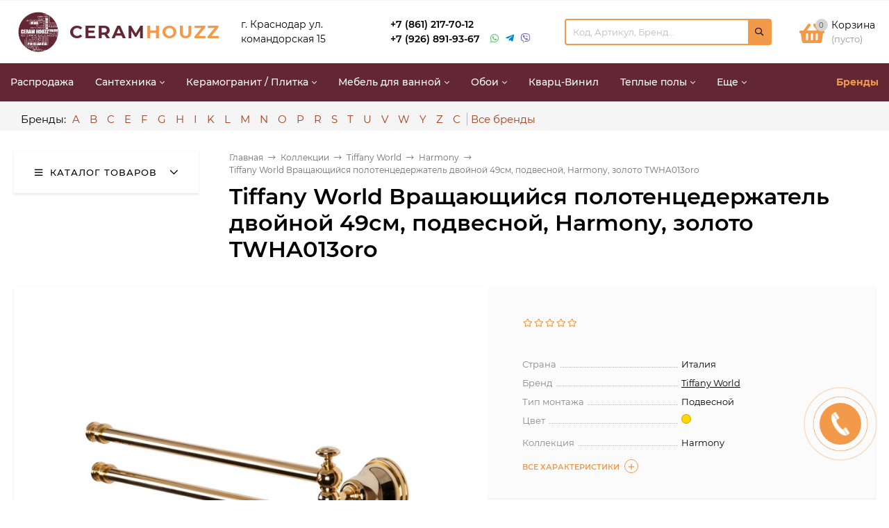

--- FILE ---
content_type: text/html; charset=utf-8
request_url: https://ceramhouzz.ru/tiffany-world-vrashchayushchijsya-polotencederzhatel-dvojn-2/
body_size: 29653
content:
<!DOCTYPE html><html  lang="ru"><head prefix="og: http://ogp.me/ns# product: http://ogp.me/ns/product#"><meta http-equiv="Content-Type" content="text/html; charset=utf-8"/><meta name="viewport" content="width=device-width, initial-scale=1" /><meta http-equiv="x-ua-compatible" content="IE=edge"><title>Tiffany World Вращающийся полотенцедержатель двойной 49см, подвесной, Harmony, золото TWHA013oro :: Купить harmony в городе Краснодар :: Коллекции в Краснодаре</title><meta name="Keywords" content="Tiffany World Вращающийся полотенцедержатель двойной 49см, подвесной, Harmony, золото TWHA013oro, 121317, Harmony" /><meta name="Description" content="У нас Вы можете купить tiffany world вращающийся полотенцедержатель двойной 49см, подвесной, harmony, золото twha013oro в Краснодаре по оптовой и розничной цене 25 796 руб. с доставкой, еще больше товаров в категории Harmony." /><link rel="preload" as="image" href="/wa-data/public/shop/products/45/24/202445/images/444316/444316.580.jpg"><style>@font-face {font-family: 'Montserrat';font-style: italic;font-weight: 400;src: local('Montserrat Italic'), local('Montserrat-Italic'),url('/wa-data/public/site/themes/mastershop/fonts/montserrat/montserrat-v15-latin-ext_latin_cyrillic-ext_cyrillic-italic.woff2') format('woff2'),url('/wa-data/public/site/themes/mastershop/fonts/montserrat/montserrat-v15-latin-ext_latin_cyrillic-ext_cyrillic-italic.woff') format('woff');}@font-face {font-family: 'Montserrat';font-style: normal;font-weight: 400;src: local('Montserrat Regular'), local('Montserrat-Regular'),url('/wa-data/public/site/themes/mastershop/fonts/montserrat/montserrat-v15-latin-ext_latin_cyrillic-ext_cyrillic-regular.woff2') format('woff2'),url('/wa-data/public/site/themes/mastershop/fonts/montserrat/montserrat-v15-latin-ext_latin_cyrillic-ext_cyrillic-regular.woff') format('woff');}@font-face {font-family: 'Montserrat';font-style: normal;font-weight: 500;src: local('Montserrat Medium'), local('Montserrat-Medium'),url('/wa-data/public/site/themes/mastershop/fonts/montserrat/montserrat-v15-latin-ext_latin_cyrillic-ext_cyrillic-500.woff2') format('woff2'),url('/wa-data/public/site/themes/mastershop/fonts/montserrat/montserrat-v15-latin-ext_latin_cyrillic-ext_cyrillic-500.woff') format('woff');}@font-face {font-family: 'Montserrat';font-style: italic;font-weight: 500;src: local('Montserrat Medium Italic'), local('Montserrat-MediumItalic'),url('/wa-data/public/site/themes/mastershop/fonts/montserrat/montserrat-v15-latin-ext_latin_cyrillic-ext_cyrillic-500italic.woff2') format('woff2'),url('/wa-data/public/site/themes/mastershop/fonts/montserrat/montserrat-v15-latin-ext_latin_cyrillic-ext_cyrillic-500italic.woff') format('woff');}@font-face {font-family: 'Montserrat';font-style: normal;font-weight: 600;src: local('Montserrat SemiBold'), local('Montserrat-SemiBold'),url('/wa-data/public/site/themes/mastershop/fonts/montserrat/montserrat-v15-latin-ext_latin_cyrillic-ext_cyrillic-600.woff2') format('woff2'),url('/wa-data/public/site/themes/mastershop/fonts/montserrat/montserrat-v15-latin-ext_latin_cyrillic-ext_cyrillic-600.woff') format('woff');}@font-face {font-family: 'Montserrat';font-style: italic;font-weight: 600;src: local('Montserrat SemiBold Italic'), local('Montserrat-SemiBoldItalic'),url('/wa-data/public/site/themes/mastershop/fonts/montserrat/montserrat-v15-latin-ext_latin_cyrillic-ext_cyrillic-600italic.woff2') format('woff2'),url('/wa-data/public/site/themes/mastershop/fonts/montserrat/montserrat-v15-latin-ext_latin_cyrillic-ext_cyrillic-600italic.woff') format('woff');}@font-face {font-family: 'Montserrat';font-style: normal;font-weight: 700;src: local('Montserrat Bold'), local('Montserrat-Bold'),url('/wa-data/public/site/themes/mastershop/fonts/montserrat/montserrat-v15-latin-ext_latin_cyrillic-ext_cyrillic-700.woff2') format('woff2'),url('/wa-data/public/site/themes/mastershop/fonts/montserrat/montserrat-v15-latin-ext_latin_cyrillic-ext_cyrillic-700.woff') format('woff');}@font-face {font-family: 'Montserrat';font-style: italic;font-weight: 700;src: local('Montserrat Bold Italic'), local('Montserrat-BoldItalic'),url('/wa-data/public/site/themes/mastershop/fonts/montserrat/montserrat-v15-latin-ext_latin_cyrillic-ext_cyrillic-700italic.woff2') format('woff2'),url('/wa-data/public/site/themes/mastershop/fonts/montserrat/montserrat-v15-latin-ext_latin_cyrillic-ext_cyrillic-700italic.woff') format('woff');}</style><style>body{font-family: 'Montserrat', sans-serif;}</style><link rel="shortcut icon" href="/favicon.ico"/><link rel="icon" href="https://ceramhouzz.ru/favicon.ico" type="image/x-icon"><!-- rss --><link rel="alternate" type="application/rss+xml" title="Сантехника в Краснодаре - ceramhouzz" href="https://ceramhouzz.ru/blog/rss/"><style>@font-face {font-family: 'Font Awesome 5 Pro';font-style: normal;font-weight: 300;src: url("/wa-data/public/site/themes/mastershop/fonts/fontawesome/webfonts/fa-light-300.eot");src: url("/wa-data/public/site/themes/mastershop/fonts/fontawesome/webfonts/fa-light-300.eot?#iefix") format("embedded-opentype"), url("/wa-data/public/site/themes/mastershop/fonts/fontawesome/webfonts/fa-light-300.woff2") format("woff2"), url("/wa-data/public/site/themes/mastershop/fonts/fontawesome/webfonts/fa-light-300.woff") format("woff"), url("/wa-data/public/site/themes/mastershop/fonts/fontawesome/webfonts/fa-light-300.ttf") format("truetype"), url("/wa-data/public/site/themes/mastershop/fonts/fontawesome/webfonts/fa-light-300.svg#fontawesome") format("svg"); }.fal {font-family: 'Font Awesome 5 Pro';font-weight: 300;}@font-face {font-family: 'Font Awesome 5 Pro';font-style: normal;font-weight: 400;src: url("/wa-data/public/site/themes/mastershop/fonts/fontawesome/webfonts/fa-regular-400.eot");src: url("/wa-data/public/site/themes/mastershop/fonts/fontawesome/webfonts/fa-regular-400.eot?#iefix") format("embedded-opentype"), url("/wa-data/public/site/themes/mastershop/fonts/fontawesome/webfonts/fa-regular-400.woff2") format("woff2"), url("/wa-data/public/site/themes/mastershop/fonts/fontawesome/webfonts/fa-regular-400.woff") format("woff"), url("/wa-data/public/site/themes/mastershop/fonts/fontawesome/webfonts/fa-regular-400.ttf") format("truetype"), url("/wa-data/public/site/themes/mastershop/fonts/fontawesome/webfonts/fa-regular-400.svg#fontawesome") format("svg"); }.far {font-family: 'Font Awesome 5 Pro';font-weight: 400; }@font-face {font-family: 'Font Awesome 5 Pro';font-style: normal;font-weight: 900;src: url("/wa-data/public/site/themes/mastershop/fonts/fontawesome/webfonts/fa-solid-900.eot");src: url("/wa-data/public/site/themes/mastershop/fonts/fontawesome/webfonts/fa-solid-900.eot?#iefix") format("embedded-opentype"), url("/wa-data/public/site/themes/mastershop/fonts/fontawesome/webfonts/fa-solid-900.woff2") format("woff2"), url("/wa-data/public/site/themes/mastershop/fonts/fontawesome/webfonts/fa-solid-900.woff") format("woff"), url("/wa-data/public/site/themes/mastershop/fonts/fontawesome/webfonts/fa-solid-900.ttf") format("truetype"), url("/wa-data/public/site/themes/mastershop/fonts/fontawesome/webfonts/fa-solid-900.svg#fontawesome") format("svg"); }.fa,.fas {font-family: 'Font Awesome 5 Pro';font-weight: 900; }@font-face {font-family: 'Font Awesome 5 Brands';font-style: normal;font-weight: normal;src: url("/wa-data/public/site/themes/mastershop/fonts/fontawesome/webfonts/fa-brands-400.eot");src: url("/wa-data/public/site/themes/mastershop/fonts/fontawesome/webfonts/fa-brands-400.eot?#iefix") format("embedded-opentype"), url("/wa-data/public/site/themes/mastershop/fonts/fontawesome/webfonts/fa-brands-400.woff2") format("woff2"), url("/wa-data/public/site/themes/mastershop/fonts/fontawesome/webfonts/fa-brands-400.woff") format("woff"), url("/wa-data/public/site/themes/mastershop/fonts/fontawesome/webfonts/fa-brands-400.ttf") format("truetype"), url("/wa-data/public/site/themes/mastershop/fonts/fontawesome/webfonts/fa-brands-400.svg#fontawesome") format("svg"); }.fab {font-family: 'Font Awesome 5 Brands'; }</style><style>a:hover,a.selected,.selected > a,.link:hover,.link.selected,.selected > .link{color: #f2994a;}.bs-bg{background: #ffffff;}.bs-bg,.bs-bg a,.bs-bg a:hover,.bs-bg .link,.bs-bg .link:hover,.bs-bg .selected > a,.bs-bg .selected > .link{color: #000000;}.bs-color,.link.bs-color,a.bs-color,.link.bs-color:hover,a.bs-color:hover{color: #f2994a;}.ac-bg{background: #632633;}.ac-bg,.ac-bg a,.ac-bg .link,.ac-bg a:hover,.ac-bg .selected > a,.ac-bg .selected > .link{color: #FFF;}.ac-color,.link.ac-color,a.ac-color,.link.ac-color:hover,a.ac-color:hover{color: #f2994a;}.button,button,input[type="button"],input[type="submit"],a.button,.inline-select__item.selected,.filter-param__variant--button.checked{background: #ffffff;color: #000000;}.cartOS__button{background: #ffffff !important;color: #000000 !important;}.bar-fixed-b__caret,.bar-fixed-r__caret,.products-custom-link__caret,.header-cart-message__caret{color: #ffffff;}.button.button--acc,button.button--acc,a.button--acc,input[type="button"].button--acc,input[type="submit"].button--acc{background: #632633;color: #FFF;}a.add2cart-button--mini,.add2cart-button--mini,a.add2cart-button,.add2cart-button {background: #632633;color: #ffffff;}.rating,.star,.star-empty,.product-action.selected,.head-decor:first-letter,.jq-checkbox.checked:before,.checkbox-styler.checked:before{color: #f2994a;}.cartOS__title svg {fill: #f2994a !important;}.jq-radio.checked:before,.radio-styler.checked:before,.bx-pager-item a.active:before,.owl-dot.active span:before{background: #f2994a;}.tabs_el.selected,.border-color,.shop-sk-callback__slider .ui-slider-range{border-color: #ffffff;}.footer{background: #632633;color: #ffffff;}.footer a{color: #ffffff;}.header-top{background: #FFFFFF;border-bottom: 1px solid #f7f7f7;}.switch-version{border-bottom: 1px solid #f7f7f7;}.header-top,.header-top a,.header-menu__item.selected > a,.header-menu__item.selected > .link,.header-top a:hover,.header-top .link,.header-top .link:hover{color: #000000;}.categories-v__head{background: #FFFFFF;color: #000000;border-bottom: 1px solid #ebebeb;}.categories-vu__head{background: #FFFFFF;color: #000000;border-bottom: 1px solid #ebebeb;}.category-filters,.m-filters-open{background: #FFFFFF;color: #000000;box-shadow: 0 1px 3px rgba(0,0,0,0.1);}.category-filters__send{background: #000000;color: #FFFFFF;}.categories-h{background: #632633;color: #ffffff;}.categories-h__link:hover,.categories-h__link.selected,.categories-h__title.link:hover{color: #f2994a;}.categories-h__item:hover{background: #632633;}.categories-h__brand,.categories-h__brand .categories-h__link:hover{color: #f2994a;}.categories-h__brand .categories-h__link:hover{color: #f2994a;}.m-open-categories{background: #FFF;box-shadow: 0 1px 3px rgba(0,0,0,0.1);color: #f2994a;}@media (max-width: 1000px) {.header{border-bottom: 1px solid #ebebeb;}}.header-logo__text{color: #632633;}.header-logo__text-second{color: #f2994a;}</style><!-- country flags --><link href="/wa-data/public/site/themes/mastershop/css/flag.min.css?v2.3.1.1768997975" rel="stylesheet" /><script>var globalThemeSettings = {isMobile: 0,isFormStylerInit: 0,isLocationSelect: 0,isCurrencySelect: 0,isDisplayFontAwesome: 0,show_product_in_basket: 1,isSeoFilterBlockedOPtions: 0,currency: {"code":"RUB","sign":"\u0440\u0443\u0431.","sign_html":"<span class=\"ruble\">\u20bd<\/span>","sign_position":1,"sign_delim":" ","decimal_point":",","frac_digits":"2","thousands_sep":" "},isFixedHeader: 1,isHorizontalMainMenu: 1,isFilters: 0,isDemoSettings: 0,isTileGalleryProductPreview: 1,msgAddToFavorite: '<a href=/search/?list=favorites>Товар в избранном</a>',msgAddToCompare: 'Товар в сравнении'}</script><script src="/wa-data/public/site/themes/mastershop/jquery.min.js?v2.3.1.1768997975"></script><script<script src="/wa-apps/shop/plugins/easymanagercontrol/js/invite.js?2.0.1.1768997975"></script>
<script src="/wa-apps/shop/plugins/productsets/js/frontend.js?2.5.1.1768997975"></script>
 <link href="/wa-data/public/shop/themes/mastershop/mastershop.shop.min.css?v2.3.1.1768997975" rel="stylesheet"><!-- plugin hook: 'frontend_head' --><link href='/wa-apps/shop/plugins/cityselect/css/suggestions.min.css?v=1.9.1' rel='stylesheet'><script src='/wa-apps/shop/plugins/cityselect/js/jquery.suggestions.min.js?v1.9.1'></script><link href='/wa-apps/shop/plugins/cityselect/css/frontend.min.css?v=1.9.1' rel='stylesheet'><script src='/wa-apps/shop/plugins/cityselect/js/frontend.min.js?v=1.9.1'></script><script>shop_cityselect.init('e559627f6838a3411a5c5632212ff92379927034','/','/wa-apps/shop/plugins/cityselect/js/fancybox/','city','auto',0,0);</script><script>shop_cityselect.location={"city":"\u041c\u043e\u0441\u043a\u0432\u0430","region":"77","zip":"101000","country":"rus","need_detect":true}</script><script>shop_cityselect.route_params={"app":"shop","_name":"\u0421\u0430\u043d\u0442\u0435\u0445\u043d\u0438\u043a\u0430 \u0432 \u041a\u0440\u0430\u0441\u043d\u043e\u0434\u0430\u0440\u0435 - (\u041a\u0435\u0440\u0430\u043c \u0425\u0430\u0443\u0441) CERAMHOUZZ","theme":"mastershop","theme_mobile":"mobisite","checkout_version":"2","locale":"ru_RU","ssl_all":"1","title":"\u0421\u0430\u043d\u0442\u0435\u0445\u043d\u0438\u043a\u0430 \u0432 \u041a\u0440\u0430\u0441\u043d\u043e\u0434\u0430\u0440\u0435 - (\u041a\u0435\u0440\u0430\u043c \u0425\u0430\u0443\u0441) CERAMHOUZZ","meta_keywords":"\u0421\u0430\u043d\u0442\u0435\u0445\u043d\u0438\u043a\u0430 \u0432 \u041a\u0440\u0430\u0441\u043d\u043e\u0434\u0430\u0440\u0435, \u0443\u043d\u0438\u0442\u0430\u0437\u044b, \u0431\u0438\u0434\u0435, \u043f\u0438\u0441\u0441\u0443\u0430\u0440\u044b, \u0440\u0430\u043a\u043e\u0432\u0438\u043d\u044b, \u0441\u043c\u0435\u0441\u0438\u0442\u0435\u043b\u0438, \u0432\u0430\u043d\u043d\u044b, \u0433\u0438\u0433\u0438\u0435\u043d\u0438\u0447\u0435\u0441\u043a\u0438\u0435 \u0434\u0443\u0448\u0438, \u043f\u043e\u043b\u043e\u0442\u0435\u043d\u0446\u0435\u0441\u0443\u0448\u0438\u0442\u0435\u043b\u0438, \u043f\u043e\u0434\u0434\u043e\u043d\u044b","meta_description":"\u041f\u0440\u0438\u043e\u0431\u0440\u0435\u0442\u0430\u0439\u0442\u0435 \u0432 \u043d\u0430\u0448\u0435\u043c \u043c\u0430\u0433\u0430\u0437\u0438\u043d\u0435 \u0441\u0430\u043d\u0442\u0435\u0445\u043d\u0438\u043a\u0438 Ceramhouzz \u0442\u043e\u043b\u044c\u043a\u043e \u043e\u0440\u0438\u0433\u0438\u043d\u0430\u043b\u044c\u043d\u044b\u0435, \u043a\u0430\u0447\u0435\u0441\u0442\u0432\u0435\u043d\u043d\u044b\u0435 \u0431\u0440\u0435\u043d\u0434\u044b \u0441\u0430\u043d\u0442\u0435\u0445\u043d\u0438\u043a\u0438, \u0441 \u0433\u0430\u0440\u0430\u043d\u0442\u0438\u0435\u0439 \u043d\u0430 \u0432\u0435\u0441\u044c \u0430\u0441\u0441\u043e\u0440\u0442\u0438\u043c\u0435\u043d\u0442, \u0430 \u0442\u0430\u043a\u0436\u0435 \u043f\u043e\u043c\u043e\u0449\u044c\u044e \u0432 \u043f\u043e\u0434\u0431\u043e\u0440\u0435. \u0412 \u043d\u0430\u043b\u0438\u0447\u0438\u0438: \u0443\u043d\u0438\u0442\u0430\u0437\u044b, \u0432\u0430\u043d\u043d\u044b, \u0441\u043c\u0435\u0441\u0438\u0442\u0435\u043b\u0438, \u043a\u0432\u0430\u0440\u0446\u0438\u043d\u0438\u043b\u043e\u0432\u0430\u044f \u043f\u043b\u0438\u0442\u043a\u0430 \u043e\u0442 \u0438\u043c\u0435\u043d\u0438\u0442\u044b\u0445 \u043f\u0440\u043e\u0438\u0437\u0432\u043e\u0434\u0438\u0442\u0435\u043b\u0435\u0439.","og_title":"\u041c\u0430\u0433\u0430\u0437\u0438\u043d CERAMHOUZZ | \u041a\u0443\u043f\u0438\u0442\u044c \u0441\u0430\u043d\u0442\u0435\u0445\u043d\u0438\u043a\u0430, \u0441\u043c\u0435\u0441\u0438\u0442\u0435\u043b\u0438, \u0432\u0430\u043d\u043d\u044b, \u0440\u0430\u043a\u043e\u0432\u0438\u043d\u044b, \u0443\u043d\u0438\u0442\u0430\u0437\u044b, \u043f\u043e\u043b\u043e\u0442\u0435\u043d\u0446\u0435\u0441\u0443\u0448\u0438\u0442\u0435\u043b\u0438 \u0432 \u041a\u0440\u0430\u0441\u043d\u043e\u0434\u0430\u0440\u0435","og_image":"https:\/\/ceramhouzz.ru\/wa-data\/public\/site\/themes\/mastershop\/img\/logo.PNG","og_video":"","og_description":"\u0421\u0430\u043d\u0442\u0435\u0445\u043d\u0438\u043a\u0430 \u0432 \u041a\u0440\u0430\u0441\u043d\u043e\u0434\u0430\u0440\u0435 \u0427\u0435\u0440\u0430\u043c\u0445\u0430\u0443\u0437 - \u0443\u043d\u0438\u0442\u0430\u0437\u044b, \u0431\u0438\u0434\u0435, \u043f\u0438\u0441\u0441\u0443\u0430\u0440\u044b, \u0440\u0430\u043a\u043e\u0432\u0438\u043d\u044b, \u0441\u043c\u0435\u0441\u0438\u0442\u0435\u043b\u0438, \u0432\u0430\u043d\u043d\u044b, \u0433\u0438\u0433\u0438\u0435\u043d\u0438\u0447\u0435\u0441\u043a\u0438\u0435 \u0434\u0443\u0448\u0438, \u043f\u043e\u043b\u043e\u0442\u0435\u043d\u0446\u0435\u0441\u0443\u0448\u0438\u0442\u0435\u043b\u0438, \u043f\u043e\u0434\u0434\u043e\u043d\u044b. \u041d\u0430 \u0432\u0441\u0435 \u0442\u043e\u0432\u0430\u0440\u044b \u0434\u0435\u0439\u0441\u0442\u0432\u0443\u0435\u0442 \u043e\u0444\u0438\u0446. \u0433\u0430\u0440\u0430\u043d\u0442\u0438\u044f. \u0415\u0441\u0442\u044c \u0431\u0435\u0441\u043f\u043b\u0430\u0442\u043d\u0430\u044f \u0434\u043e\u0441\u0442\u0430\u0432\u043a\u0430. \u0416\u043c\u0438\u0442\u0435!","og_type":"website","og_url":"https:\/\/www.instagram.com\/ceramhouzz\/","url_type":"0","products_per_page":"300","type_id":"0","currency":"RUB","stock_id":"3","public_stocks":"0","drop_out_of_stock":"1","payment_id":"0","shipping_id":"0","ssl":"1","checkout_storefront_id":"3e60f21ac708b7287765e6c566bed94c","product_url":"tiffany-world-vrashchayushchijsya-polotencederzhatel-dvojn-2","module":"frontend","action":"product","cityselect__url":"tiffany-world-vrashchayushchijsya-polotencederzhatel-dvojn-2\/"}</script><script>(function ($) {$(function ($) {$.productsets.init({PLUGIN_URL: '/wa-apps/shop/plugins/productsets/',urls: {"buy":"\/productsets\/buy\/","load":"\/productsets\/load\/","getProductSkus":"\/productsets\/getProductSkus\/","cartPage":"\/order\/"},currency: {"code":"RUB","sign":"\u0440\u0443\u0431.","sign_html":"<span class=\"ruble\">\u20bd<\/span>","sign_position":1,"sign_delim":" ","decimal_point":",","frac_digits":"2","thousands_sep":" "},attr: {sliderArrow: 'data-productsets-bsa',sliderWrapArrow: 'data-productsets-bsab',skusPopupBundleBlock: 'data-productsets-spbb',skusPopupBundleHeader: 'data-productsets-sphb',skusPopupBundleClose: 'data-productsets-spclb',skusPopupBundleContent: 'data-productsets-spcb',skusPopupUserBundleBlock: 'data-productsets-spbu',skusPopupUserBundleClose: 'data-productsets-spclu',skusPopupUserBundleHeader: 'data-productsets-sphu',skusPopupUserBundleContent: 'data-productsets-spcu',successPopupBundleBlock: 'data-productsets-sucpbb',successPopupContentBundle: 'data-productsets-sucpcb',successPopupTickBundle: 'data-productsets-sucptb',successPopupLinkBundle: 'data-productsets-sucplb',successPopupButtonBundle: 'data-productsets-sucpbutb',successPopupCloseBundle: 'data-productsets-sucpclb',successPopupCloseUserBundle: 'data-productsets-sucpclu',successPopupButtonUserBundle: 'data-productsets-sucpbutu',successPopupLinkUserBundle: 'data-productsets-sucplu',successPopupTickUserBundle: 'data-productsets-sucptu',successPopupContentUserBundle: 'data-productsets-sucpcu',successPopupUserBundleBlock: 'data-productsets-sucpbu'},localeStrings: {"":"project-id-version: shop/plugins/productsets\npot-creation-date: 2020-01-28T19:00:32.705Z\nlast-translator: shop/plugins/productsets\nlanguage-team: shop/plugins/productsets\nmime-version: 1.0\ncontent-type: text/plain; charset=utf-8\ncontent-transfer-encoding: 8bit\nplural-forms: nplurals=3; plural=((((n%10)==1)&&((n%100)!=11))?(0):(((((n%10)>=2)&&((n%10)<=4))&&(((n%100)<10)||((n%100)>=20)))?(1):2));\n","The set is empty":"Набор пустой","Something wrong!":"Что-то пошло не так!","Products has been successfully added to the cart":"Товары были успешно добавлены в корзину","Continue shopping":"Продолжить покупки","Proceed to checkout":"Оформить заказ","Select product sku":"Выбрать вариант товара","1 product":["{n} товар","{n} товара","{n} товаров"],"This product is already selected":"Товар уже выбран","Product with the selected option combination is not available for purchase":"Товар с выбранными характеристиками не доступен для заказа","Minimal quantity of products is":"Минимальное количество товаров","Maximal quantity of products is":"Максимальное количество товаров","Select another product":"Выберите другой товар","delete":"удалить"}
,locale: "ru_RU"})});})(jQuery)</script><!-- OG --><meta property="og:title" content="" /><meta property="og:description" content="У нас Вы можете купить tiffany world вращающийся полотенцедержатель двойной 49см, подвесной, harmony, золото twha013oro в Краснодаре по оптовой и розничной цене 25 796 руб. с доставкой, еще больше товаров в категории Harmony." /><meta property="og:locale" content="ru_RU" /><meta property="og:keywords" content="" /><meta property="og:image:secure_url" content="" /><meta property="og:site_name" content="Сантехника в Краснодаре - (Керам Хаус) CERAMHOUZZ" /><meta property="og:image" content="https://ceramhouzz.ru/wa-data/public/site/themes/mastershop/img/schema_org_image.PNG?v1708411747?v2.3.1.1768997975" /><meta property="og:url" content="https://ceramhouzz.ru/tiffany-world-vrashchayushchijsya-polotencederzhatel-dvojn-2/" /><meta property="og:type" content="website" /><style>@media (min-width: 1101px) {.header-logo{width: 284px;margin: 0 2% 0 0;}.header-content{width: calc(100% - 284px - 2%);}}@media (max-width: 1100px) and (min-width: 651px) {.header-logo{width: 230px;margin: 0 2% 0 0;}.header-content{width: calc(100% - 230px - 2%);}}.header-logo img{max-width: 284px;max-height: 70px;}.header-logo__text{font-size: 26px;}.header-logo__icon{font-size: 29px;}@media (max-width: 1100px){.header-logo img{max-width: 230px;max-height: 50px;}.header-logo__text{font-size: 28px;}.header-logo__icon{font-size: 28px;}}.product-gallery-main{align-self: center;}.product-gallery-main.owl-carousel .owl-stage{justify-content: center;align-items: center;}.product-card__gallery{justify-content: center;}.product-gallery-main__el-outer{height:  500px;line-height: 500px;}.product-gallery-main__el-outer img{max-height:  500px;}.product-tile__name{height: 40px;}@media (max-width: 480px){.product-tile__description{height:  auto;}.product-tile__name{height: 30px;}}.info-massage{background-color: #ff5353;border-bottom: 1px solid #ebebeb;color: #ffffff;}.product-tile__image{padding: 10px 10px 0;height: 240px;line-height: 240px;}.product-tile__image img{max-height: 220px;}@media (max-width: 1430px) and (min-width: 1251px){.cols-3 .product-tile__image{height: 200px;line-height: 180px;}.cols-3 .product-tile__image img{max-height: 180px;}}@media (max-width: 1080px) and (min-width: 1001px){.cols-2 .product-tile__image,.cols-3 .product-tile__image{height: 180px;line-height: 180px;}.cols-2 .product-tile__image img,.cols-3 .product-tile__image img{max-height: 180px;}}@media (max-width: 1024px){.product-tile__image{height: 180px;line-height: 180px;}.product-tile__image img{max-height: 180px;}}@media (max-width: 580px){.product-tile__image{height: 130px;line-height: 130px;}.product-tile__image img{max-height: 130px;}}@media (max-width: 500px){.product-tile__image{height: 100px;line-height: 100px;}.product-tile__image img{max-height: 100px;}}@media (max-width: 379px){.product-tile__image{padding: 10px 10px 0;}}.product-list__left{padding: 40px;padding-right: 0;width: 250px;}.product-list__left .badge{top: 40px;}@media (min-width: 1001px){.cols-3 .product-list__left{padding: 15px;}.cols-3 .product-list__left .badge{top: 15px;}}@media (max-width: 1250px) and (min-width: 1001px){.cols-2 .product-list__left{padding: 15px;}.cols-2 .product-list__left .badge{top: 15px;}}@media (max-width: 900px){.product-list__left{padding: 15px;}.product-list__left .badge{top: 15px;}}@media (max-width: 1400px) and (min-width: 1250px){.cols-3 .product-list__left{width: 150px;}}@media (max-width: 1150px) and (min-width: 1001px){.cols-2 .product-list__left,.cols-3 .product-list__left{vertical-align: top;width: 150px;}}@media (max-width: 600px){.product-list__left{width: 150px;}}@media (max-width: 400px){.product-list__left{float: none;text-align: center;max-width: 100%;width: 100%;}}.product-list__image img{max-height: 240px;}@media (max-width: 400px){.product-list__image img{max-height: 150px;}}</style>
    <link href="/wa-data/public/shop/plugins/belllight/css/belllight.css?v1.4.3-5738105865" rel="stylesheet" />
    <script src="/wa-data/public/shop/plugins/belllight/js/belllight.js?v1.4.3-5738105865"></script></head><body class="no-touch"><div class="js-header-top header-top"><div class="l-wrapper clearfix js-header-top-inner"><div class="header-top__right"><span data-id="popup-search" class="js-open-m-popup header-open-search far fa-search"></span><span data-id="popup-contacts" class="js-open-m-popup header-open-contacts fas fa-phone"></span><a href="/order/" class="js-cart-preview m-header-cart empty"><span class="m-header-cart__icon"><i class="fas fa-shopping-basket"></i><span class="js-cart-preview-count header-cart__count ac-bg">0</span></span></a></div></div></div><header class="js-header header header--with-cats"><div class="l-wrapper"><a href="/" class="header-logo"><img class="header-logo__image  js-logo-retina" data-at2x="/wa-data/public/site/themes/mastershop/img/logo@2x.PNG?v1705183393" src="/wa-data/public/site/themes/mastershop/img/logo.PNG?v1705183393" alt="Сантехника в Краснодаре - ceramhouzz" /><span class="header-logo__text">Ceram<span class="header-logo__text-second">houzz</span></span></a><div class="header-content"><div class="header-address-outer"><span class="header-address">г. Краснодар ул. командорская 15</span></div><div class="header-phone-outer"><div class="header-phones"><div class="header-phone"><a class="js-contact-phone" href="tel:+78612177012">+7 (861) 217-70-12</a></div><div class="header-phone"><a class="js-contact-phone" href="tel:+79268919367">+7 (926) 891-93-67</a></div></div><div class="header-phone_socials"><a target="_blank" title="Whatsapp" class="header-phone_social" href="https://wa.me/+79388653141"><i class="fab fa-whatsapp"></i></a><a target="_blank" title="Telegram" class="header-phone_social" href="https://t.me/+79388653141"><i class="fab fa-telegram-plane"></i></a><a target="_blank" title="Viber" class="header-phone_social" href="viber://chat?number=+79388653141"><i class="fab fa-viber"></i></a></div></div><div class="header-search"><span class="header-search__form"><div class="js-searchpro__field-wrapper" id="searchpro-field-wrapper-6970c457a5fb1" >
		<div class="js-searchpro__field" style="display: none;">
	<div class="searchpro__field">
	<div class="searchpro__field-container js-searchpro__field-container">
		<div class="searchpro__field-input-container">
			<input class="searchpro__field-input js-searchpro__field-input" autocomplete="off"
			       placeholder="Код, Артикул, Бренд..."/>
			<div class="searchpro__field-clear-button js-searchpro__field-clear-button" style="display: none;"></div>
		</div>
				<div class="searchpro__field-button-container">
			<div class="searchpro__field-button js-searchpro__field-button">Найти</div>
		</div>
	</div>
</div>

</div>

<script type="text/javascript">
	(function($) {
		var create_field = function(field) {
			new field('searchpro-field-wrapper-6970c457a5fb1', {"dropdown_status":true,"category_status":false,"dropdown_min_length":3,"history_cookie_key":"shop_searchpro_search_history","popular_status":false,"popular_max_count":5,"history_status":false,"history_search_status":true,"history_max_count":5,"clear_button_status":true});
		};

		if(window.shop_searchpro_field) {
			create_field(window.shop_searchpro_field);
			return;
		}

		$(document).on('shop-searchpro-field-loaded', function(e, field) {
			create_field(field);
		});
	})(jQuery);
</script>

	</div>
 <script type="text/javascript" src="https://ceramhouzz.ru/searchpro-plugin/config/?v1.5.1768997975?1940078985"></script> <script type="text/javascript"> (function() { window.shop_searchpro.loader.loadJs('/wa-apps/shop/plugins/searchpro/js/frontend.field.js?v1.5.1768997975', 'field', null); window.shop_searchpro.loader.loadCss('https://ceramhouzz.ru/wa-apps/shop/plugins/searchpro/css/frontend.fonts.css?v1.5.1768997975'); window.shop_searchpro.loader.loadCss('https://ceramhouzz.ru/wa-apps/shop/plugins/searchpro/css/frontend.field.css?v1.5.1768997975'); window.shop_searchpro.loader.loadCss('https://ceramhouzz.ru/wa-data/public/shop/plugins/searchpro/stylesheet/mastershop/field.css?1705172638'); })(); </script> </span></div><div data-type="header" class="header-cart js-cart-preview empty" data-url="/cart/"><a href="/order/" class="float-r"><div class="header-cart__icon "><i class="fas fa-shopping-basket bs-color"></i><span class="js-cart-preview-count header-cart__count ac-bg">0</span></div><div class="header-cart__content"><div class="header-cart__head">Корзина</div><div class="js-cart-preview-total header-cart__total">0 <span class="ruble">₽</span></div><div class="js-cart-preview-empty header-cart__empty">(пусто)</div></div></a><span class="header-cart-message bs-bg"><i class="header-cart-message__check fal fa-check"></i>Товар в корзине!<i class="header-cart-message__caret"></i></span><div class="js-cart-popup cart-popup"></div></div></div></div></header><div class="categories-h js-categories-h-outer" ><div class="l-wrapper clearfix" ><div class="js-categories-h-items categories-h__inner" data-retina="" data-lazy="1"><div class="categories-h__item js-h-categories-item categories-h__brand"><a class="categories-h__link" href="/brands/"><span class="categories-h__title bold">Бренды</span></a></div><div class="categories-h__menu js-h-categories responsived-before-init"><div data-id="10272" class="js-h-categories-item categories-h__item pos-r"><a class="categories-h__link" href="/category/rasprodazha/"><span class="categories-h__title">Распродажа</span></a></div><div data-id="1331" class="js-h-categories-item categories-h__item pos-r"><a class="categories-h__link" href="/category/santekhnika/"><span class="categories-h__title">Сантехника</span><i class="categories-h__caret fal"></i></a><div class="js-categories-sub subcategories-h"><div class="js-subcategories-menu"><div class="subcategories-h__item js-subcategories-item"><span class="subcategories-h__item-inner"><a class="subcategories-h__link" href="/category/santekhnika/rasprodazha1/"><span class="subcategories-h__title">Распродажа</span></a></span></div><div class="subcategories-h__item js-subcategories-item"><span class="subcategories-h__item-inner"><a class="subcategories-h__link" href="/category/santekhnika/unitazy-bide-pissuary/"><span class="subcategories-h__icon"><img class="js-subcat-image" alt="Унитазы, Биде, Писсуары" src="/wa-data/public/site/themes/mastershop/img/lazy-image.png" data-src="/wa-data/public/shop/skcatimage/1833/icon_tualet_8y27trjc26r1_64.png" /></span><span class="subcategories-h__title">Унитазы, Биде, Писсуары</span></a></span></div><div class="subcategories-h__item js-subcategories-item"><span class="subcategories-h__item-inner"><a class="subcategories-h__link" href="/category/santekhnika/rakoviny/"><span class="subcategories-h__icon"><img class="js-subcat-image" alt="Раковины" src="/wa-data/public/site/themes/mastershop/img/lazy-image.png" data-src="/wa-data/public/shop/skcatimage/1761/icon_rakovina_4tflzz24lhho_64.png" /></span><span class="subcategories-h__title">Раковины</span></a></span></div><div class="subcategories-h__item js-subcategories-item"><span class="subcategories-h__item-inner"><a class="subcategories-h__link" href="/category/santekhnika/smesitel/"><span class="subcategories-h__icon"><img class="js-subcat-image" alt="Смесители" src="/wa-data/public/site/themes/mastershop/img/lazy-image.png" data-src="/wa-data/public/shop/skcatimage/1553/icon_smesitel_29d8ukotqm3l_64.png" /></span><span class="subcategories-h__title">Смесители</span></a></span></div><div class="subcategories-h__item js-subcategories-item"><span class="subcategories-h__item-inner"><a class="subcategories-h__link" href="/category/santekhnika/vanny/"><span class="subcategories-h__icon"><img class="js-subcat-image" alt="Ванны" src="/wa-data/public/site/themes/mastershop/img/lazy-image.png" data-src="/wa-data/public/shop/skcatimage/1332/icon_vanna_ptaiww6n196y_64.png" /></span><span class="subcategories-h__title">Ванны</span></a></span></div><div class="subcategories-h__item js-subcategories-item"><span class="subcategories-h__item-inner"><a class="subcategories-h__link" href="/category/santekhnika/gigienicheskie-dushi/"><span class="subcategories-h__icon"><img class="js-subcat-image" alt="Гигиенические души" src="/wa-data/public/site/themes/mastershop/img/lazy-image.png" data-src="/wa-data/public/shop/skcatimage/1797/icon_dush_ryk7emzho6jk_64.png" /></span><span class="subcategories-h__title">Гигиенические души</span></a></span></div><div class="subcategories-h__item js-subcategories-item"><span class="subcategories-h__item-inner"><a class="subcategories-h__link" href="/category/santekhnika/aksessuary-santekhnika/"><span class="subcategories-h__icon"><img class="js-subcat-image" alt="Аксессуары" src="/wa-data/public/site/themes/mastershop/img/lazy-image.png" data-src="/wa-data/public/shop/skcatimage/1844/icon_butylka_9ln9uthqjbz8_64.png" /></span><span class="subcategories-h__title">Аксессуары</span></a></span></div><div class="subcategories-h__item js-subcategories-item"><span class="subcategories-h__item-inner"><a class="subcategories-h__link" href="/category/santekhnika/installyatsii-i-klavishi-smyva/"><span class="subcategories-h__icon"><img class="js-subcat-image" alt="Инсталляции и клавиши смыва" src="/wa-data/public/site/themes/mastershop/img/lazy-image.png" data-src="/wa-data/public/shop/skcatimage/2301/icon_trevozhnaya_knopka_uevtxjacirkf_64.png" /></span><span class="subcategories-h__title">Инсталляции и клавиши смыва</span></a></span></div><div class="subcategories-h__item js-subcategories-item"><span class="subcategories-h__item-inner"><a class="subcategories-h__link" href="/category/santekhnika/dushevye-kabiny-i-ograzhdeniya/"><span class="subcategories-h__icon"><img class="js-subcat-image" alt="Душевые кабины и ограждения" src="/wa-data/public/site/themes/mastershop/img/lazy-image.png" data-src="/wa-data/public/shop/skcatimage/2392/icon_dush_0zrxah5mma30_64.png" /></span><span class="subcategories-h__title">Душевые кабины и ограждения</span></a></span></div><div class="subcategories-h__item js-subcategories-item"><span class="subcategories-h__item-inner"><a class="subcategories-h__link" href="/category/santekhnika/dushevye-komplekty/"><span class="subcategories-h__icon"><img class="js-subcat-image" alt="Душевые комплекты" src="/wa-data/public/site/themes/mastershop/img/lazy-image.png" data-src="/wa-data/public/shop/skcatimage/1567/icon_dush_7d9xg9998nwh_64.png" /></span><span class="subcategories-h__title">Душевые комплекты</span></a></span></div><div class="subcategories-h__item js-subcategories-item"><span class="subcategories-h__item-inner"><a class="subcategories-h__link" href="/category/santekhnika/polotentsesushiteli/"><span class="subcategories-h__icon"><img class="js-subcat-image" alt="Полотенцесушители" src="/wa-data/public/site/themes/mastershop/img/lazy-image.png" data-src="/wa-data/public/shop/skcatimage/1449/icon_polotentsesushitel_fk8jvlvmtk9f_64.png" /></span><span class="subcategories-h__title">Полотенцесушители</span></a></span></div><div class="subcategories-h__item js-subcategories-item"><span class="subcategories-h__item-inner"><a class="subcategories-h__link" href="/category/santekhnika/dushevye-poddony/"><span class="subcategories-h__icon"><img class="js-subcat-image" alt="Душевые поддоны" src="/wa-data/public/site/themes/mastershop/img/lazy-image.png" data-src="/wa-data/public/shop/skcatimage/1694/icon_poddon_dlya_dusha_ss7ji3t68sf9_64.png" /></span><span class="subcategories-h__title">Душевые поддоны</span></a></span></div><div class="subcategories-h__item js-subcategories-item"><span class="subcategories-h__item-inner"><a class="subcategories-h__link" href="/category/santekhnika/trap-dlya-dusha/"><span class="subcategories-h__icon"><img class="js-subcat-image" alt="Дренажные каналы и трапы" src="/wa-data/public/site/themes/mastershop/img/lazy-image.png" data-src="/wa-data/public/shop/skcatimage/2154/icon_drenazh_gco2lh906fu2_64.png" /></span><span class="subcategories-h__title">Дренажные каналы и трапы</span></a></span></div><div class="subcategories-h__item js-subcategories-item"><span class="subcategories-h__item-inner"><a class="subcategories-h__link" href="/category/santekhnika/filtry-dlya-vody/"><span class="subcategories-h__title">Фильтры для воды</span></a></span></div><div class="subcategories-h__item js-subcategories-item"><span class="subcategories-h__item-inner"><a class="subcategories-h__link" href="/category/santekhnika/izmelchiteli-dlya-rakovin/"><span class="subcategories-h__title">Измельчители для раковин</span></a></span></div><div class="subcategories-h__item js-subcategories-item"><span class="subcategories-h__item-inner"><a class="subcategories-h__link" href="/category/santekhnika/komplektuyushchie-santekhnika/"><span class="subcategories-h__title">Комплектующие</span></a></span></div></div></div></div><div data-id="24" class="js-h-categories-item categories-h__item pos-r"><a class="categories-h__link" href="/category/plitka-krasnodar/"><span class="categories-h__title">Керамогранит / Плитка</span><i class="categories-h__caret fal"></i></a><div class="js-categories-sub subcategories-h"><div class="js-subcategories-menu"><div class="subcategories-h__item js-subcategories-item"><span class="subcategories-h__item-inner"><a class="subcategories-h__link" href="/category/plitka-krasnodar/plitka-pod-mramor/"><span class="subcategories-h__icon"><img class="js-subcat-image" alt="Плитка под мрамор" src="/wa-data/public/site/themes/mastershop/img/lazy-image.png" data-src="/wa-data/public/shop/skcatimage/3855/icon_044.jpg" /></span><span class="subcategories-h__title">Плитка под мрамор</span></a></span></div><div class="subcategories-h__item js-subcategories-item"><span class="subcategories-h__item-inner"><a class="subcategories-h__link" href="/category/plitka-krasnodar/plitka-pod-derevo/"><span class="subcategories-h__icon"><img class="js-subcat-image" alt="Плитка под дерево" src="/wa-data/public/site/themes/mastershop/img/lazy-image.png" data-src="/wa-data/public/shop/skcatimage/3854/icon_2024-07-23_14-42-09.png" /></span><span class="subcategories-h__title">Плитка под дерево</span></a></span></div><div class="subcategories-h__item js-subcategories-item"><span class="subcategories-h__item-inner"><a class="subcategories-h__link" href="/category/plitka-krasnodar/plitka-pod-beton/"><span class="subcategories-h__icon"><img class="js-subcat-image" alt="Под бетон / цемент / камень" src="/wa-data/public/site/themes/mastershop/img/lazy-image.png" data-src="/wa-data/public/shop/skcatimage/3857/icon_025.jpg" /></span><span class="subcategories-h__title">Под бетон / цемент / камень</span></a></span></div><div class="subcategories-h__item js-subcategories-item"><span class="subcategories-h__item-inner"><a class="subcategories-h__link" href="/category/plitka-krasnodar/plitka-pod-teratstso/"><span class="subcategories-h__icon"><img class="js-subcat-image" alt="Плитка имитация терраццо" src="/wa-data/public/site/themes/mastershop/img/lazy-image.png" data-src="/wa-data/public/shop/skcatimage/4209/icon_Изображение WhatsApp 2024-07-23 в 14.27.31_1aa96c43.jpg" /></span><span class="subcategories-h__title">Плитка имитация терраццо</span></a></span></div><div class="subcategories-h__item js-subcategories-item"><span class="subcategories-h__item-inner"><a class="subcategories-h__link" href="/category/plitka-krasnodar/plitka-pod-oniks/"><span class="subcategories-h__icon"><img class="js-subcat-image" alt="Плитка под оникс" src="/wa-data/public/site/themes/mastershop/img/lazy-image.png" data-src="/wa-data/public/shop/skcatimage/3856/icon_Изображение WhatsApp 2024-07-23 в 14.27.36_fe709817.jpg" /></span><span class="subcategories-h__title">Плитка под оникс</span></a></span></div><div class="subcategories-h__item js-subcategories-item"><span class="subcategories-h__item-inner"><a class="subcategories-h__link" href="/category/plitka-krasnodar/plitka-pod-travertin/"><span class="subcategories-h__icon"><img class="js-subcat-image" alt="Плитка под травертин" src="/wa-data/public/site/themes/mastershop/img/lazy-image.png" data-src="/wa-data/public/shop/skcatimage/4207/icon_Изображение WhatsApp 2024-07-23 в 14.27.42_c14dfa05.jpg" /></span><span class="subcategories-h__title">Плитка под травертин</span></a></span></div><div class="subcategories-h__item js-subcategories-item"><span class="subcategories-h__item-inner"><a class="subcategories-h__link" href="/category/plitka-krasnodar/plitka-pechvork/"><span class="subcategories-h__icon"><img class="js-subcat-image" alt="Плитка пэчворк" src="/wa-data/public/site/themes/mastershop/img/lazy-image.png" data-src="/wa-data/public/shop/skcatimage/4210/icon_Изображение WhatsApp 2024-07-23 в 14.27.50_6a2d7a4b.jpg" /></span><span class="subcategories-h__title">Плитка пэчворк</span></a></span></div><div class="subcategories-h__item js-subcategories-item"><span class="subcategories-h__item-inner"><a class="subcategories-h__link" href="/category/plitka-krasnodar/plitka-pod-kirpich-k/"><span class="subcategories-h__icon"><img class="js-subcat-image" alt="Плитка под кирпич / кабанчик" src="/wa-data/public/site/themes/mastershop/img/lazy-image.png" data-src="/wa-data/public/shop/skcatimage/4212/icon_Изображение WhatsApp 2024-07-23 в 14.27.54_9c0bfb2c.jpg" /></span><span class="subcategories-h__title">Плитка под кирпич / кабанчик</span></a></span></div><div class="subcategories-h__item js-subcategories-item"><span class="subcategories-h__item-inner"><a class="subcategories-h__link" href="/category/plitka-krasnodar/plitka-pod-metal/"><span class="subcategories-h__icon"><img class="js-subcat-image" alt="Плитка под металл" src="/wa-data/public/site/themes/mastershop/img/lazy-image.png" data-src="/wa-data/public/shop/skcatimage/4211/icon_Изображение WhatsApp 2024-07-23 в 14.28.00_c15ee118.jpg" /></span><span class="subcategories-h__title">Плитка под металл</span></a></span></div><div class="subcategories-h__item js-subcategories-item"><span class="subcategories-h__item-inner"><a class="subcategories-h__link" href="/category/plitka-krasnodar/plitka-pod-oboi-tkan/"><span class="subcategories-h__icon"><img class="js-subcat-image" alt="Плитка под обои/ткань" src="/wa-data/public/site/themes/mastershop/img/lazy-image.png" data-src="/wa-data/public/shop/skcatimage/4208/icon_Изображение WhatsApp 2024-07-23 в 14.35.19_7145fea0.jpg" /></span><span class="subcategories-h__title">Плитка под обои/ткань</span></a></span></div><div class="subcategories-h__item js-subcategories-item"><span class="subcategories-h__item-inner"><a class="subcategories-h__link" href="/category/plitka-krasnodar/plitka-monokolor/"><span class="subcategories-h__icon"><img class="js-subcat-image" alt="Плитка моноколор" src="/wa-data/public/site/themes/mastershop/img/lazy-image.png" data-src="/wa-data/public/shop/skcatimage/4216/icon_Изображение WhatsApp 2024-07-23 в 14.35.26_1b42bac9.jpg" /></span><span class="subcategories-h__title">Плитка моноколор</span></a></span></div><div class="subcategories-h__item js-subcategories-item"><span class="subcategories-h__item-inner"><a class="subcategories-h__link" href="/category/plitka-krasnodar/plitka-abstraktsiya/"><span class="subcategories-h__icon"><img class="js-subcat-image" alt="Плитка &quot;Абстракция&quot;" src="/wa-data/public/site/themes/mastershop/img/lazy-image.png" data-src="/wa-data/public/shop/skcatimage/4217/icon_Изображение WhatsApp 2024-07-23 в 14.36.20_0c72498c.jpg" /></span><span class="subcategories-h__title">Плитка &quot;Абстракция&quot;</span></a></span></div><div class="subcategories-h__item js-subcategories-item"><span class="subcategories-h__item-inner"><a class="subcategories-h__link" href="/category/plitka-krasnodar/plitka-pod-kozhu/"><span class="subcategories-h__icon"><img class="js-subcat-image" alt="Плитка под кожу" src="/wa-data/public/site/themes/mastershop/img/lazy-image.png" data-src="/wa-data/public/shop/skcatimage/4218/icon_Изображение WhatsApp 2024-07-23 в 14.37.04_783cddec.jpg" /></span><span class="subcategories-h__title">Плитка под кожу</span></a></span></div><div class="subcategories-h__item js-subcategories-item"><span class="subcategories-h__item-inner"><a class="subcategories-h__link" href="/category/plitka-krasnodar/mozaika/"><span class="subcategories-h__icon"><img class="js-subcat-image" alt="Мозаика" src="/wa-data/public/site/themes/mastershop/img/lazy-image.png" data-src="/wa-data/public/shop/skcatimage/4214/icon_Изображение WhatsApp 2024-07-23 в 14.37.52_cd3816cd.jpg" /></span><span class="subcategories-h__title">Мозаика</span></a></span></div></div></div></div><div data-id="1165" class="js-h-categories-item categories-h__item pos-r"><a class="categories-h__link" href="/category/mebel-dlya-vannoy/"><span class="categories-h__title">Мебель для ванной</span><i class="categories-h__caret fal"></i></a><div class="js-categories-sub subcategories-h"><div class="js-subcategories-menu"><div class="subcategories-h__item js-subcategories-item"><span class="subcategories-h__item-inner"><a class="subcategories-h__link" href="/category/mebel-dlya-vannoy/tumby-krasnodar/"><span class="subcategories-h__icon"><img class="js-subcat-image" alt="Тумбы" src="/wa-data/public/site/themes/mastershop/img/lazy-image.png" data-src="/wa-data/public/shop/skcatimage/1166/icon_Изображение WhatsApp 2024-07-23 в 14.57.33_0218a1ef.jpg" /></span><span class="subcategories-h__title">Тумбы</span></a></span></div><div class="subcategories-h__item js-subcategories-item"><span class="subcategories-h__item-inner"><a class="subcategories-h__link" href="/category/mebel-dlya-vannoy/penaly-shkafy-krasnodar/"><span class="subcategories-h__icon"><img class="js-subcat-image" alt="Пеналы-шкафы" src="/wa-data/public/site/themes/mastershop/img/lazy-image.png" data-src="/wa-data/public/shop/skcatimage/1168/icon_Изображение WhatsApp 2024-07-23 в 14.57.36_b26576ac.jpg" /></span><span class="subcategories-h__title">Пеналы-шкафы</span></a></span></div><div class="subcategories-h__item js-subcategories-item"><span class="subcategories-h__item-inner"><a class="subcategories-h__link" href="/category/mebel-dlya-vannoy/konsoli-krasnodar/"><span class="subcategories-h__icon"><img class="js-subcat-image" alt="Консоли" src="/wa-data/public/site/themes/mastershop/img/lazy-image.png" data-src="/wa-data/public/shop/skcatimage/1167/icon_Изображение WhatsApp 2024-07-23 в 14.57.40_333ffc9f.jpg" /></span><span class="subcategories-h__title">Консоли</span></a></span></div><div class="subcategories-h__item js-subcategories-item"><span class="subcategories-h__item-inner"><a class="subcategories-h__link" href="/category/mebel-dlya-vannoy/zerkala-krasnodar/"><span class="subcategories-h__icon"><img class="js-subcat-image" alt="Зеркала" src="/wa-data/public/site/themes/mastershop/img/lazy-image.png" data-src="/wa-data/public/shop/skcatimage/1169/icon_Изображение WhatsApp 2024-07-23 в 14.57.45_57f770e5.jpg" /></span><span class="subcategories-h__title">Зеркала</span></a></span></div><div class="subcategories-h__item js-subcategories-item"><span class="subcategories-h__item-inner"><a class="subcategories-h__link" href="/category/mebel-dlya-vannoy/stoleshnitsy-dlya-rakovin-krasnodar/"><span class="subcategories-h__icon"><img class="js-subcat-image" alt="Столешницы для раковин" src="/wa-data/public/site/themes/mastershop/img/lazy-image.png" data-src="/wa-data/public/shop/skcatimage/3845/icon_Изображение WhatsApp 2024-07-23 в 14.57.59_fb022a76.jpg" /></span><span class="subcategories-h__title">Столешницы для раковин</span></a></span></div><div class="subcategories-h__item js-subcategories-item"><span class="subcategories-h__item-inner"><a class="subcategories-h__link" href="/category/mebel-dlya-vannoy/zerkalnyy-shkaf-krasnodar/"><span class="subcategories-h__icon"><img class="js-subcat-image" alt="Зеркальный шкаф" src="/wa-data/public/site/themes/mastershop/img/lazy-image.png" data-src="/wa-data/public/shop/skcatimage/1171/icon_Изображение WhatsApp 2024-07-23 в 14.57.52_a69dadd6.jpg" /></span><span class="subcategories-h__title">Зеркальный шкаф</span></a></span></div><div class="subcategories-h__item js-subcategories-item"><span class="subcategories-h__item-inner"><a class="subcategories-h__link" href="/category/mebel-dlya-vannoy/svetilniki/"><span class="subcategories-h__icon"><img class="js-subcat-image" alt="Светильники" src="/wa-data/public/site/themes/mastershop/img/lazy-image.png" data-src="/wa-data/public/shop/skcatimage/8815/icon_Изображение WhatsApp 2024-07-23 в 14.58.03_fadc5f06.jpg" /></span><span class="subcategories-h__title">Светильники</span></a></span></div><div class="subcategories-h__item js-subcategories-item"><span class="subcategories-h__item-inner"><a class="subcategories-h__link" href="/category/mebel-dlya-vannoy/polki-krasnodar/"><span class="subcategories-h__title">Полки</span></a></span></div></div></div></div><div data-id="9136" class="js-h-categories-item categories-h__item pos-r"><a class="categories-h__link" href="/category/oboi/"><span class="categories-h__title">Обои</span><i class="categories-h__caret fal"></i></a><div class="js-categories-sub subcategories-h"><div class="js-subcategories-menu"><div class="subcategories-h__item js-subcategories-item"><span class="subcategories-h__item-inner"><a class="subcategories-h__link" href="/category/oboi/flizelinovye-oboi/"><span class="subcategories-h__title">Флизелиновые обои</span></a></span></div><div class="subcategories-h__item js-subcategories-item"><span class="subcategories-h__item-inner"><a class="subcategories-h__link" href="/category/oboi/vinilovye-oboi/"><span class="subcategories-h__title">Виниловые обои</span></a></span></div><div class="subcategories-h__item js-subcategories-item"><span class="subcategories-h__item-inner"><a class="subcategories-h__link" href="/category/oboi/oboi-pod-pokrasku/"><span class="subcategories-h__title">Обои под покраску</span></a></span></div></div></div></div><div data-id="8816" class="js-h-categories-item categories-h__item pos-r"><a class="categories-h__link" href="/category/kvartsvinilovaya-plitka/"><span class="categories-h__title">Кварц-Винил</span></a></div><div data-id="2180" class="js-h-categories-item categories-h__item pos-r"><a class="categories-h__link" href="/category/teplye-poly/"><span class="categories-h__title">Теплые полы</span><i class="categories-h__caret fal"></i></a><div class="js-categories-sub subcategories-h"><div class="js-subcategories-menu"><div class="subcategories-h__item js-subcategories-item"><span class="subcategories-h__item-inner"><a class="subcategories-h__link" href="/category/teplye-poly/tonkie-maty-pod-parket-i-laminat-moskwa/"><span class="subcategories-h__title">Тонкие маты под паркет и ламинат</span></a></span></div><div class="subcategories-h__item js-subcategories-item"><span class="subcategories-h__item-inner"><a class="subcategories-h__link" href="/category/teplye-poly/tonkie-maty-dlya-balkonov-i-lodzhiy/"><span class="subcategories-h__title">Тонкие маты для балконов и лоджий</span></a></span></div><div class="subcategories-h__item js-subcategories-item"><span class="subcategories-h__item-inner"><a class="subcategories-h__link" href="/category/teplye-poly/tonkie-maty-pod-plitku/"><span class="subcategories-h__title">Тонкие маты под плитку</span></a></span></div><div class="subcategories-h__item js-subcategories-item"><span class="subcategories-h__item-inner"><a class="subcategories-h__link" href="/category/teplye-poly/greyushchiy-kabel/"><span class="subcategories-h__title">Греющий кабель</span></a></span></div><div class="subcategories-h__item js-subcategories-item"><span class="subcategories-h__item-inner"><a class="subcategories-h__link" href="/category/teplye-poly/termoregulyatory-dlya-teplogo-pola/"><span class="subcategories-h__title">Терморегуляторы для теплого пола</span></a></span></div><div class="subcategories-h__item js-subcategories-item"><span class="subcategories-h__item-inner"><a class="subcategories-h__link" href="/category/teplye-poly/upravlenie-sistemami-antiobledeneniya/"><span class="subcategories-h__title">Управление системами антиобледенения</span></a></span></div><div class="subcategories-h__item js-subcategories-item"><span class="subcategories-h__item-inner"><a class="subcategories-h__link" href="/category/teplye-poly/zashchita-trub-ot-zamerzaniya/"><span class="subcategories-h__title">Защита труб от замерзания</span></a></span></div><div class="subcategories-h__item js-subcategories-item"><span class="subcategories-h__item-inner"><a class="subcategories-h__link" href="/category/teplye-poly/samoreguliruyushchiysya-kabel/"><span class="subcategories-h__title">Саморегулирующийся кабель</span></a></span></div><div class="subcategories-h__item js-subcategories-item"><span class="subcategories-h__item-inner"><a class="subcategories-h__link" href="/category/teplye-poly/komplektuyushchie-dlya-tyoplykh-polov/"><span class="subcategories-h__title">Комплектующие для тёплых полов</span></a></span></div></div></div></div><div data-id="97" class="js-h-categories-item categories-h__item pos-r"><a class="categories-h__link" href="/category/soputstvuyushchie-tovary/"><span class="categories-h__title">Сопут. товары</span><i class="categories-h__caret fal"></i></a><div class="js-categories-sub subcategories-h"><div class="js-subcategories-menu"><div class="subcategories-h__item js-subcategories-item"><span class="subcategories-h__item-inner"><a class="subcategories-h__link" href="/category/soputstvuyushchie-tovary/gruntovka/"><span class="subcategories-h__title">Грунтовка</span></a></span></div><div class="subcategories-h__item js-subcategories-item"><span class="subcategories-h__item-inner"><a class="subcategories-h__link" href="/category/soputstvuyushchie-tovary/kley-dlya-oboev/"><span class="subcategories-h__title">Клей для обоев</span></a></span></div><div class="subcategories-h__item js-subcategories-item"><span class="subcategories-h__item-inner"><a class="subcategories-h__link" href="/category/soputstvuyushchie-tovary/kley-universalnyy/"><span class="subcategories-h__title">Клей для кварц-винила</span></a></span></div><div class="subcategories-h__item js-subcategories-item"><span class="subcategories-h__item-inner"><a class="subcategories-h__link" href="/category/soputstvuyushchie-tovary/moyushchie-sredstva/"><span class="subcategories-h__title">Чистящие средства</span></a></span></div><div class="subcategories-h__item js-subcategories-item"><span class="subcategories-h__item-inner"><a class="subcategories-h__link" href="/category/soputstvuyushchie-tovary/zatirochnaya-smes/"><span class="subcategories-h__title">Затирочная смесь</span></a></span></div><div class="subcategories-h__item js-subcategories-item"><span class="subcategories-h__item-inner"><a class="subcategories-h__link" href="/category/soputstvuyushchie-tovary/kraska/"><span class="subcategories-h__title">Краска</span></a></span></div><div class="subcategories-h__item js-subcategories-item"><span class="subcategories-h__item-inner"><a class="subcategories-h__link" href="/category/soputstvuyushchie-tovary/profili/"><span class="subcategories-h__title">Профили</span></a></span></div></div></div></div><div data-id="add-6" class="js-h-categories-item categories-h__item pos-r"><a class="categories-h__link" href="/kontakty/"><span class="categories-h__title">Контакты</span></a></div><div data-type="else" class="js-h-categories-item categories-h__item hide pos-r"><span class="categories-h__link"><span class="categories-h__title link">Еще</span><i class="categories-h__caret fal"></i></span></div></div></div></div><div style="background: #f5f5f5;"><div class="l-wrapper clearfix" ><style type='text/css'>
#wm-alphacat-plugin-menu{
    position: relative;
    z-index: 3;
    padding:5px 10px;
    background:#f5f5f5;
    margin:10px 0;
 }
/*контейнер для пунктов навигации*/   
#wm-alphacat-plugin-list{
    padding: 0;
    margin:0;
    list-style: none;
}
 /*пункты навигации*/  
#wm-alphacat-plugin-list>li{
    display: inline-block;
}
/*пенрвй пункт в списке - название блока "бренды"*/
#wm-alphacat-plugin-list>li:first-child{
}
/*контейнер для названия "бренды"*/
#wm-alphacat-plugin-list>li>span.wm-alphacat-title{
    line-height:20px;
        color: #000000;
}
#wm-alphacat-plugin-list>li>span.wm-alphacat-title:after{
    content:'Бренды:';
    display:inline-block;
}
 /*активный/выбранный пункт*/  
 #wm-alphacat-plugin-list>li.selected>a{
    color: #8B00FF;
}
 /*ссылки в пунктах навигации*/  
#wm-alphacat-plugin-list>li>a{
    text-decoration: none;
    padding: 0 5px;
    margin-top: 5px;
    line-height:20px;
}
/*ссылки в пунктах навигации при наведении указателя мыши */  
#wm-alphacat-plugin-list>li>a:hover{
}
/*все ссылки в меню навигации*/
#wm-alphacat-plugin-list li a{
    color:#a4411f;
}
/*все ссылки в меню навигации при наведении*/
#wm-alphacat-plugin-list li:hover>a{
    color:#a4411f;
}
/*пункт "все бренды"*/
#wm-alphacat-plugin-list>li.wm-alphacat-show_all{

}
/*ссылка пункта "все бренды"*/   
#wm-alphacat-plugin-list>li.wm-alphacat-show_all>a{
    border-left: 1px solid #b7b7b7;
    white-space:  nowrap;
}
#wm-alphacat-plugin-list>li.wm-alphacat-show_all>a span:after{
    content:"Все бренды";
    display:inline;
}
/*выпадающй блок навигации*/
#wm-alphacat-plugin-list ul{
    position: absolute;
    padding: 12px 10px;
    margin: 0 0 0 -2px;
    background: #f5f5f5;
    border:none;
    box-shadow: 0px 5px 5px #777;
    list-style: none;
    display: none;
    text-align:left;
    width:170px;
}

/*пунты в выпадающем блоке*/
#wm-alphacat-plugin-list ul li{
    display:block;
    padding:3px 0;
}

 /*Ссылки в выпадающем блоке навигации*/
#wm-alphacat-plugin-list ul li a{
    line-height:1.2;
    text-decoration:none;
}

 #wm-alphacat-plugin-list ul li a:hover{
    border-bottom:1px dashed #aaa;
}
/*пункт "показать все" в выпадающем блоке*/
#wm-alphacat-plugin-list ul li.show_all{
    padding:5px 0 0;
    margin-top:5px;
    text-align:right;
    border-top:1px solid #aaa;
}
/*ссылка "показать все" в выпадающем блоке */
#wm-alphacat-plugin-list ul li.show_all a{
    color:#777;
}

#wm-alphacat-plugin-list ul li.show_all a:hover{
    color:#ff0000;
}
/*==== страница брендов ====*/
/*таблица брендов*/
.wm-alphacat-brands-table{
    width: 100%;
 }
/*все ячейки таблицы*/ 
.wm-alphacat-brands-table td{
    vertical-align: top;
 }
 /*ячейка с буквой брендов*/
.wm-alphacat-brands-table td.wm-alphacat-brands-key{
    font-size:30px;
    font-weight: bold;
    width: 1%;
    min-width: 50px;
    color: #777777;
    vertical-align: middle;
    line-height: 120%;
    white-space: nowrap;
 }
 /*ячейка с названиями брендов*/
.wm-alphacat-brands-table td.wm-alphacat-brands-value{
    line-height: 130%;
    padding: 1em 0 1em;
    border-top: 1px solid #d4d4d4;
 }
 /*столбец названий брендов*/
.wm-alphacat-brands-value ul{
    width: 25%;
    float: left;
    padding: 0;
    margin: 0;
    list-style: none;
 }
 /*отдельное название бренда(ссылка)*/
.wm-alphacat-brands-value ul li a{
    padding: 1px 0 1px 20px;
    display: block;
    line-height: 120%;
}
  /*отдельное название бренда(ссылка) при наведении указателя мыши*/
.wm-alphacat-brands-value ul li a:hover{
}
</style>

<div id="wm-alphacat-plugin-menu">
    <ul id="wm-alphacat-plugin-list">
        <li><span class="wm-alphacat-title"></span></li>

        <!--
            $sort - определяет вид сортировки, может иметь одно из двух значений:
             'category' - сортировка по категории
             'brands' - сортировка по брендам
        -->
                <!--
            $menu  - массив брендов. Ключами являются первые буквы от названия
            брендов, значения - список с наименованием и ссылкой на страницу данного бренда.
        -->
                            <li >
                    <a href="/alphacat_brands_list/A/">A</a>

                    <ul>
                                                                                <li ><a href="/brand/Abber/">Abber</a></li>
                                                                                <li ><a href="/brand/ACM/">ACM</a></li>
                                                                                <li ><a href="/brand/Alcaplast/">Alcaplast</a></li>
                                                                                <li ><a href="/brand/Allen+Brau/">Allen Brau</a></li>
                                                                                <li ><a href="/brand/Almar/">Almar</a></li>
                                                                                <li ><a href="/brand/Alpine+floor/">Alpine floor</a></li>
                                                                                <li ><a href="/brand/AQG/">AQG</a></li>
                                                                                <li ><a href="/brand/Aquafloor/">Aquafloor</a></li>
                                                                                <li ><a href="/brand/Aquanet/">Aquanet</a></li>
                                                                                <li ><a href="/brand/Armadi+Art/">Armadi Art</a></li>
                                                                                <li ><a href="/brand/Artcer/">Artcer</a></li>
                                                                                <li ><a href="/brand/Artsimple/">Artsimple</a></li>
                                                                                    <li class="show_all"><a href="/alphacat_brands_list/A/">Показать всё</a></li>
                                                        <li style="display: none;"><a href="/brand/Atlantic+Tiles/">Atlantic Tiles</a></li>
                                                                                <li style="display: none;"><a href="/brand/Azario+%28%D0%9F%D0%BB%D0%B8%D1%82%D0%BA%D0%B0%29/">Azario (Плитка)</a></li>
                                                                                <li style="display: none;"><a href="/brand/Azario+%28%D0%A1%D0%B0%D0%BD%D1%82%D0%B5%D1%85%D0%BD%D0%B8%D0%BA%D0%B0%29/">Azario (Сантехника)</a></li>
                                                                                <li style="display: none;"><a href="/brand/Azteca/">Azteca</a></li>
                                            </ul>
                </li>
                            <li >
                    <a href="/alphacat_brands_list/B/">B</a>

                    <ul>
                                                                                <li ><a href="/brand/Bemeta/">Bemeta</a></li>
                                                                                <li ><a href="/brand/Bertocci/">Bertocci</a></li>
                                                                                <li ><a href="/brand/Bette/">Bette</a></li>
                                                                                <li ><a href="/brand/BETTOSERB/">BETTOSERB</a></li>
                                                                                <li ><a href="/brand/BN/">BN</a></li>
                                                                                <li ><a href="/brand/Boheme/">Boheme</a></li>
                                            </ul>
                </li>
                            <li >
                    <a href="/alphacat_brands_list/C/">C</a>

                    <ul>
                                                                                <li ><a href="/brand/Caleo/">Caleo</a></li>
                                                                                <li ><a href="/brand/Carlo+Frattini/">Carlo Frattini</a></li>
                                                                                <li ><a href="/brand/Ceramica+Nova/">Ceramica Nova</a></li>
                                                                                <li ><a href="/brand/Cezares/">Cezares</a></li>
                                                                                <li ><a href="/brand/Cifre/">Cifre</a></li>
                                                                                <li ><a href="/brand/Cotto+D%E2%80%99Este/">Cotto D’Este</a></li>
                                                                                <li ><a href="/brand/Creto/">Creto</a></li>
                                            </ul>
                </li>
                            <li >
                    <a href="/alphacat_brands_list/E/">E</a>

                    <ul>
                                                                                <li ><a href="/brand/ECOCERAMIC/">ECOCERAMIC</a></li>
                                                                                <li ><a href="/brand/Elsen/">Elsen</a></li>
                                                                                <li ><a href="/brand/Emmevi/">Emmevi</a></li>
                                                                                <li ><a href="/brand/Erismann/">Erismann</a></li>
                                                                                <li ><a href="/brand/Esko/">Esko</a></li>
                                            </ul>
                </li>
                            <li >
                    <a href="/alphacat_brands_list/F/">F</a>

                    <ul>
                                                                                <li ><a href="/brand/Fiore/">Fiore</a></li>
                                                                                <li ><a href="/brand/Fipar/">Fipar</a></li>
                                                                                <li ><a href="/brand/Forbo+Group/">Forbo Group</a></li>
                                            </ul>
                </li>
                            <li >
                    <a href="/alphacat_brands_list/G/">G</a>

                    <ul>
                                                                                <li ><a href="/brand/Gedy/">Gedy</a></li>
                                                                                <li ><a href="/brand/Grandeco/">Grandeco</a></li>
                                                                                <li ><a href="/brand/Granula/">Granula</a></li>
                                                                                <li ><a href="/brand/GSG/">GSG</a></li>
                                                                                <li ><a href="/brand/GSI/">GSI</a></li>
                                            </ul>
                </li>
                            <li >
                    <a href="/alphacat_brands_list/H/">H</a>

                    <ul>
                                                                                <li ><a href="/brand/Haiba/">Haiba</a></li>
                                                                                <li ><a href="/brand/HYGGE+Paint/">HYGGE Paint</a></li>
                                                                                <li ><a href="/brand/HYGGE+Roll/">HYGGE Roll</a></li>
                                            </ul>
                </li>
                            <li >
                    <a href="/alphacat_brands_list/I/">I</a>

                    <ul>
                                                                                <li ><a href="/brand/Ibero/">Ibero</a></li>
                                                                                <li ><a href="/brand/Italon/">Italon</a></li>
                                            </ul>
                </li>
                            <li >
                    <a href="/alphacat_brands_list/K/">K</a>

                    <ul>
                                                                                <li ><a href="/brand/Keraben/">Keraben</a></li>
                                                                                <li ><a href="/brand/Kerama+Marazzi/">Kerama Marazzi</a></li>
                                                                                <li ><a href="/brand/Kerasan/">Kerasan</a></li>
                                                                                <li ><a href="/brand/Keratile/">Keratile</a></li>
                                                                                <li ><a href="/brand/Kolpa-San/">Kolpa-San</a></li>
                                            </ul>
                </li>
                            <li >
                    <a href="/alphacat_brands_list/L/">L</a>

                    <ul>
                                                                                <li ><a href="/brand/Lemark/">Lemark</a></li>
                                                                                <li ><a href="/brand/Litokol/">Litokol</a></li>
                                                                                <li ><a href="/brand/Loymina/">Loymina</a></li>
                                                                                <li ><a href="/brand/Lutece/">Lutece</a></li>
                                            </ul>
                </li>
                            <li >
                    <a href="/alphacat_brands_list/M/">M</a>

                    <ul>
                                                                                <li ><a href="/brand/Marburg/">Marburg</a></li>
                                                                                <li ><a href="/brand/Meissen/">Meissen</a></li>
                                                                                <li ><a href="/brand/Mikadzo/">Mikadzo</a></li>
                                                                                <li ><a href="/brand/Miralls/">Miralls</a></li>
                                            </ul>
                </li>
                            <li >
                    <a href="/alphacat_brands_list/N/">N</a>

                    <ul>
                                                                                <li ><a href="/brand/Neodom/">Neodom</a></li>
                                                                                <li ><a href="/brand/NT+Bagno/">NT Bagno</a></li>
                                            </ul>
                </li>
                            <li >
                    <a href="/alphacat_brands_list/O/">O</a>

                    <ul>
                                                                                <li ><a href="/brand/OLI/">OLI</a></li>
                                                                                <li ><a href="/brand/Omoikiri/">Omoikiri</a></li>
                                            </ul>
                </li>
                            <li >
                    <a href="/alphacat_brands_list/P/">P</a>

                    <ul>
                                                                                <li ><a href="/brand/Pamesa/">Pamesa</a></li>
                                                                                <li ><a href="/brand/Persepolis+Tile/">Persepolis Tile</a></li>
                                                                                <li ><a href="/brand/Point/">Point</a></li>
                                                                                <li ><a href="/brand/Prissmacer/">Prissmacer</a></li>
                                            </ul>
                </li>
                            <li >
                    <a href="/alphacat_brands_list/R/">R</a>

                    <ul>
                                                                                <li ><a href="/brand/Remer/">Remer</a></li>
                                                                                <li ><a href="/brand/RGW/">RGW</a></li>
                                                                                <li ><a href="/brand/Rivelato/">Rivelato</a></li>
                                            </ul>
                </li>
                            <li >
                    <a href="/alphacat_brands_list/S/">S</a>

                    <ul>
                                                                                <li ><a href="/brand/Salini/">Salini</a></li>
                                                                                <li ><a href="/brand/Sanchis+Home/">Sanchis Home</a></li>
                                                                                <li ><a href="/brand/SANCOS/">SANCOS</a></li>
                                                                                <li ><a href="/brand/SANVIT/">SANVIT</a></li>
                                                                                <li ><a href="/brand/Scarabeo/">Scarabeo</a></li>
                                                                                <li ><a href="/brand/Sogrei.me/">Sogrei.me</a></li>
                                                                                <li ><a href="/brand/Staro/">Staro</a></li>
                                                                                <li ><a href="/brand/STIL+HAUS/">STIL HAUS</a></li>
                                            </ul>
                </li>
                            <li >
                    <a href="/alphacat_brands_list/T/">T</a>

                    <ul>
                                                                                <li ><a href="/brand/TECE/">TECE</a></li>
                                                                                <li ><a href="/brand/Thermo/">Thermo</a></li>
                                                                                <li ><a href="/brand/Tiffany+World/">Tiffany World</a></li>
                                                                                <li ><a href="/brand/Timo/">Timo</a></li>
                                            </ul>
                </li>
                            <li >
                    <a href="/alphacat_brands_list/U/">U</a>

                    <ul>
                                                                                <li ><a href="/brand/Ugepa/">Ugepa</a></li>
                                            </ul>
                </li>
                            <li >
                    <a href="/alphacat_brands_list/V/">V</a>

                    <ul>
                                                                                <li ><a href="/brand/Vegas-Glass/">Vegas-Glass</a></li>
                                                                                <li ><a href="/brand/Vitra/">Vitra</a></li>
                                            </ul>
                </li>
                            <li >
                    <a href="/alphacat_brands_list/W/">W</a>

                    <ul>
                                                                                <li ><a href="/brand/WasserKRAFT/">WasserKRAFT</a></li>
                                                                                <li ><a href="/brand/Webert/">Webert</a></li>
                                            </ul>
                </li>
                            <li >
                    <a href="/alphacat_brands_list/Y/">Y</a>

                    <ul>
                                                                                <li ><a href="/brand/Yasham/">Yasham</a></li>
                                            </ul>
                </li>
                            <li >
                    <a href="/alphacat_brands_list/Z/">Z</a>

                    <ul>
                                                                                <li ><a href="/brand/Zambaiti+Parati/">Zambaiti Parati</a></li>
                                            </ul>
                </li>
                            <li >
                    <a href="/alphacat_brands_list/%D0%A1/">С</a>

                    <ul>
                                                                                <li ><a href="/brand/%D0%A1%D1%82%D0%B8%D0%BB%D1%8C%D0%B5/">Стилье</a></li>
                                                                                <li ><a href="/brand/%D0%A1%D1%83%D0%BD%D0%B5%D1%80%D0%B6%D0%B0/">Сунержа</a></li>
                                            </ul>
                </li>
                            <li class="wm-alphacat-show_all ">
                    <a href="/alphacat_brands_list/all/"><span></span></a>
                </li>
            </ul>
</div>

<script type="text/javascript">
    $(function(){
        $('#wm-alphacat-plugin-list').find('li').hover(
                function () {
                    $(this).find('ul').show();
                },

                function () {
                    $(this).find('ul').hide();
                }
        );
    });
</script></div></div></div><div data-id="m-categories-menu" class="js-open-mobile-menu m-open-categories"><i class="m-open-categories__icon far fa-bars"></i>Каталог товаров<i class="m-open-categories__caret fal fa-chevron-right"></i></div><main id="main-content" class="js-content-move maincontent inner-page" itemscope itemtype="http://schema.org/WebPage" role="main"><div class="l-wrapper clearfix"><!-- plugin hook: 'frontend_header' --><div id="page-content"><div data-count="1" class="js-content-cols content-cols cols-1 flex-align-l"><div class="content"><article  itemscope itemtype="http://schema.org/Product"><div class="content-head"><div class="categories-v js-categories-v close"><div class="categories-v__head hover js-categories-btn"><i class="categories-v__head-icon far fa-bars"></i>Каталог товаров<span class="categories-v__head-caret"></span></div><div class="categories-v__menu-outer"><div class="categories-v__menu-inner js-categories-menu-inner"><div class="categories-v__menu js-categories-menu" data-retina="" data-lazy="1"><div class="categories-v__item js-categories-v-item "><span class="categories-v__item-inner"><a class="categories-v__link" href="/category/rasprodazha/"><span class="categories-v__title">Распродажа</span></a></span></div><div class="categories-v__item js-categories-v-item "><span class="categories-v__item-inner"><a class="categories-v__link" href="/category/santekhnika/"><span class="categories-v__title">Сантехника</span></a></span></div><div class="categories-v__item js-categories-v-item "><span class="categories-v__item-inner"><a class="categories-v__link" href="/category/plitka-krasnodar/"><span class="categories-v__title">Керамогранит / Плитка</span></a></span></div><div class="categories-v__item js-categories-v-item "><span class="categories-v__item-inner"><a class="categories-v__link" href="/category/mebel-dlya-vannoy/"><span class="categories-v__title">Мебель для ванной</span></a></span></div><div class="categories-v__item js-categories-v-item "><span class="categories-v__item-inner"><a class="categories-v__link" href="/category/oboi/"><span class="categories-v__title">Обои</span></a></span></div><div class="categories-v__item js-categories-v-item "><span class="categories-v__item-inner"><a class="categories-v__link" href="/category/kvartsvinilovaya-plitka/"><span class="categories-v__title">Кварц-Винил</span></a></span></div><div class="categories-v__item js-categories-v-item "><span class="categories-v__item-inner"><a class="categories-v__link" href="/category/teplye-poly/"><span class="categories-v__title">Теплые полы</span></a></span></div><div class="categories-v__item js-categories-v-item "><span class="categories-v__item-inner"><a class="categories-v__link" href="/category/soputstvuyushchie-tovary/"><span class="categories-v__title">Сопут. товары</span></a></span></div></div></div></div></div><div class="content-head__title"><ul class="breadcrumbs" itemscope itemtype="http://schema.org/BreadcrumbList"><li itemscope itemprop="itemListElement" itemtype="http://schema.org/ListItem"><a itemprop="item" href="/"><span itemprop="name">Главная</span><meta itemprop="position" content="1" /></a><span class="rarr"><i class="fal fa-long-arrow-right"></i></span></li><li itemscope itemprop="itemListElement" itemtype="http://schema.org/ListItem"><a href="/category/kollektsii/" itemprop="item"><span itemprop="name">Коллекции</span></a><meta itemprop="position" content="2" /><span class="rarr"><i class="fal fa-long-arrow-right"></i></span></li><li itemscope itemprop="itemListElement" itemtype="http://schema.org/ListItem"><a href="/category/kollektsii/tiffany-world/" itemprop="item"><span itemprop="name">Tiffany World</span></a><meta itemprop="position" content="3" /><span class="rarr"><i class="fal fa-long-arrow-right"></i></span></li><li itemscope itemprop="itemListElement" itemtype="http://schema.org/ListItem"><a href="/category/kollektsii/tiffany-world/harmony-tf/" itemprop="item"><span itemprop="name">Harmony</span></a><meta itemprop="position" content="4" /><span class="rarr"><i class="fal fa-long-arrow-right"></i></span></li><li>Tiffany World Вращающийся полотенцедержатель двойной 49см, подвесной, Harmony, золото TWHA013oro</li></ul><h1><span itemprop="name">Tiffany World Вращающийся полотенцедержатель двойной 49см, подвесной, Harmony, золото TWHA013oro</span></h1></div></div><div class="clearfix"><div class="product-info"><div class="product-card js-product"><div class="product-card__left"><div data-round="ceil" data-minimal="3" class="js-product-discount product-discount product-card__discount display-none"></div><div class="product-card__badges"><span class="js-product-saving product-saving display-none"></span></div><div class="product-card__gallery"><div class="js-product-gallery-main product-gallery-main owl-carousel" data-popup-previews="1" data-photoswipe="" data-zoom=""><div class="product-gallery-main__el-outer"><div class="product-gallery-main__el-inner"><a data-id="444316" data-position="0"  itemprop="image" class="product-gallery-main__el js-product-gallery-main-el js-product-image-popup" href="/wa-data/public/shop/products/45/24/202445/images/444316/444316.970.jpg"><img class="product-gallery-main__el-photo" alt="Tiffany World Вращающийся полотенцедержатель двойной 49см, подвесной, Harmony, золото TWHA013oro" title="Tiffany World Вращающийся полотенцедержатель двойной 49см, подвесной, Harmony, золото TWHA013oro" src="/wa-data/public/shop/products/45/24/202445/images/444316/444316.580.jpg"></a></div></div><div class="product-gallery-main__el-outer"><div class="product-gallery-main__el-inner"><a data-id="444317" data-position="1"  class="product-gallery-main__el js-product-gallery-main-el js-product-image-popup" href="/wa-data/public/shop/products/45/24/202445/images/444317/444317.970.jpg"><img class="owl-lazy product-gallery-main__el-photo" alt="Tiffany World Вращающийся полотенцедержатель двойной 49см, подвесной, Harmony, золото TWHA013oro" title="Tiffany World Вращающийся полотенцедержатель двойной 49см, подвесной, Harmony, золото TWHA013oro" src=/wa-data/public/shop/themes/mastershop/img/lazy-image.png data-src="/wa-data/public/shop/products/45/24/202445/images/444317/444317.580.jpg"></a></div></div></div><div class="gallery-previews-b__outer js-outer"><div class="js-gallery-previews-carousel gallery-previews-b owl-carousel" data-loop=""><div data-id="444316" data-position="0" class="js-gallery-preview gallery-previews-b__el selected"><a id="product-image-444316" href="/wa-data/public/shop/products/45/24/202445/images/444316/444316.970.jpg" class="gallery-previews-b__link"><img alt="Tiffany World Вращающийся полотенцедержатель двойной 49см, подвесной, Harmony, золото TWHA013oro" title="Tiffany World Вращающийся полотенцедержатель двойной 49см, подвесной, Harmony, золото TWHA013oro" src="/wa-data/public/shop/products/45/24/202445/images/444316/444316.55x0.jpg"></a></div><div data-id="444317" data-position="1" class="js-gallery-preview gallery-previews-b__el"><a id="product-image-444317" href="/wa-data/public/shop/products/45/24/202445/images/444317/444317.970.jpg" class="gallery-previews-b__link"><img alt="Tiffany World Вращающийся полотенцедержатель двойной 49см, подвесной, Harmony, золото TWHA013oro" title="Tiffany World Вращающийся полотенцедержатель двойной 49см, подвесной, Harmony, золото TWHA013oro" src="/wa-data/public/shop/products/45/24/202445/images/444317/444317.55x0.jpg"></a></div></div></div></div></div><div class="product-card__right grey-bg"><form id="cart-form" class="js-add-to-cart" method="post" action="/cart/add/" data-image="/wa-data/public/shop/products/45/24/202445/images/444316/444316.60.jpg" data-link="" data-name="Tiffany World Вращающийся полотенцедержатель двойной 49см, подвесной, Harmony, золото TWHA013oro" data-price="25 796 &lt;span class=&quot;ruble&quot;&gt;₽&lt;/span&gt;" data-after-action="move" data-sku-url="1"><div id="product-cart" data-id="202445" class="product-cart"><div class="product-card__actions-rating"><div class="product-card__rating"><span class="product-card__rating rating nowrap"><i class="icon10 star-empty"></i><i class="icon10 star-empty"></i><i class="icon10 star-empty"></i><i class="icon10 star-empty"></i><i class="icon10 star-empty"></i></span></div></div><div class="product-card__short-description"><div data-short="1" class="product-card__features js-product-features"><table class="product_features"><tr class="product_features-item "><td class="product_features-title"><span>Страна</span></td><td class="product_features-value">Италия</td></tr><tr class="product_features-item "><td class="product_features-title"><span>Бренд</span></td><td class="product_features-value"><a itemprop="brand" itemtype="https://schema.org/Brand" itemscope href="/brand/tiffany-world-krasnodar/">Tiffany World<meta itemprop="name" content="Tiffany World" /></a></td></tr><tr class="product_features-item "><td class="product_features-title"><span>Тип монтажа</span></td><td class="product_features-value">Подвесной</td></tr><tr class="product_features-item "><td class="product_features-title"><span>Цвет</span></td><td class="product_features-value"><span class="product_features__colors-short"><span style="white-space: nowrap;"><i class="icon16 color" style="background:#FFD700;"></i>Золото</span></span></td></tr><tr class="product_features-item "><td class="product_features-title"><span>Коллекция</span></td><td class="product_features-value">Harmony</td></tr></table><div class="product-card__read-more"><span class="read-more js-move-to-tab bs-color" data-tab-content="product-options">Все характеристики</span></div></div><!-- ./collection plugins --></div><!-- plugin hook: 'frontend_product.menu' --><div class="product-card__prices-add2cart add2cart"><div class="product-card__prices"><div class="price" data-text="Цена по запросу" data-price="25796">25 796 <span class="ruble">₽</span></div><div class="compare-at-price price-compare  display-none" data-compare-price="0">0 <span class="ruble">₽</span></div></div><div class="product-card__add2cart"><div class="product-card__button"><input type="hidden" name="product_id" value="202445"><span class="js-qty cart-qty"><span data-type="-" class="js-qty-action cart-qty_act">-</span><input type="text" name="quantity" value="1" class="js-number1"><span data-type="+" class="js-qty-action cart-qty_act">+</span></span><span class="js-submit-form button add2cart-button button-with-icon "><i class="js-icon button__icon fas fa-shopping-basket"></i>В корзину</span></div></div><!-- plugin hook: 'frontend_product.cart' --><span class="product-card__plugin-cart"></span><span class="product-card__plugin-cart"></span></div><div class="product-card__options"><!-- FLAT SKU LIST selling mode --><div itemprop="offers" itemscope itemtype="http://schema.org/AggregateOffer"><meta itemprop="lowPrice" content="25796"><meta itemprop="highPrice" content="25796"><meta itemprop="priceCurrency" content="RUB"><meta itemprop="offerCount" content="1"><div  itemprop="offers" itemscope itemtype="http://schema.org/Offer"><meta itemprop="name" content="121317"><meta itemprop="price" content="25796"><meta itemprop="priceCurrency" content="RUB"><link itemprop="availability" href="http://schema.org/InStock" /><input name="sku_id" type="hidden" value="224489"></div></div><div class="product-card__code-stocks"><div class="product-card__code-stocks-inner"><!-- stock info --><div class="stocks product-card__stocks"><div  class="sku-224489-stock"><strong class="stock-high product-stock">В наличии</strong></div></div><div class="product-code"><span class="product-code__text">Артикул:</span> <span itemprop="sku">TWHA013oro</span><br><span class="product-code__text">Код товара:</span> <span itemprop="mpn">202445</span></div></div><div class="product-card__fastorder"><span class="button-fastorder button-fastorder--skoneclick js-sk-button-fastorder bs-color"><span class="button-fastorder__sk-oneclick js-sk-oneclick-open _show" data-type="product" data-product-id="202445">Купить в 1 клик</span></span></div></div></div></div><script>$(function(){new Product('#cart-form', {currency: {"code":"RUB","sign":"\u0440\u0443\u0431.","sign_html":"<span class=\"ruble\">\u20bd<\/span>","sign_position":1,"sign_delim":" ","decimal_point":",","frac_digits":"2","thousands_sep":" "}});});</script></form><!-- plugin hook: 'frontend_product.block_aux' --><div class="product-card__block-aux aux"></div></div></div>
<div data-count="2" class="js-content-cols product-cols cols-2"><div class="product-card__content  with-sidebar-r"><div class="product-card__tabs "><ul class="tabs js-tabs"><li class="js-move-to-tab tabs_el" data-tab-content="product-description">Обзор</li><li class="js-move-to-tab tabs_el" data-tab-content="product-options">Характеристики</li><li class="js-move-to-tab tabs_el" data-tab-content="product-reviews">Отзывы<span class="product-reviews__count bs-color">0</span></li></ul><div class="product-card__sections"><div id="product-description" class="product-card__section"><div class="product-card_head"><h2>Обзор</h2></div><div class="product-card__description"><a class="product-card__brand" href="/brand/tiffany-world-krasnodar/"><img alt="Tiffany World" src="/wa-data/public/shop/brands/7366/7366.150.jpg"></a><div itemprop="description">У нас Вы можете купить tiffany world вращающийся полотенцедержатель двойной 49см, подвесной, harmony, золото twha013oro в Краснодаре по оптовой и розничной цене 25 796 руб. с доставкой, еще больше товаров в категории Harmony. Дополнительно узнать о товаре Вы можете позвонив по тел.: +7 (861) 217-70-12. Также наша команда может подобрать аналог, если вдруг Вашего товара нет в наличии.</div></div>

</div><div id="product-options" class="product-card__section"><div class="product-card_head"><h2>Характеристики</h2></div><div class="js-product-features product-card__features"><table class="product_features"><tr class="product_features-item "><td class="product_features-title"><span>Страна</span></td><td class="product_features-value">Италия</td></tr><tr class="product_features-item "><td class="product_features-title"><span>Бренд</span></td><td class="product_features-value">Tiffany World</td></tr><tr class="product_features-item "><td class="product_features-title"><span>Тип монтажа</span></td><td class="product_features-value">Подвесной</td></tr><tr class="product_features-item "><td class="product_features-title"><span>Цвет</span></td><td class="product_features-value" itemprop="color"><span style="white-space: nowrap;"><i class="icon16 color" style="background:#FFD700;"></i>Золото</span></td></tr><tr class="product_features-item "><td class="product_features-title"><span>Коллекция</span></td><td class="product_features-value">Harmony</td></tr><tr class="product_features-item "><td class="product_features-title"><span>Применение</span></td><td class="product_features-value">Для полотенец</td></tr><tr class="product_features-item "><td class="product_features-title"><span>Поверхность</span></td><td class="product_features-value">Глянцевая</td></tr><tr class="product_features-item "><td class="product_features-title"><span>Форма</span></td><td class="product_features-value">Круглая</td></tr><tr class="product_features-item "><td class="product_features-title"><span>Стиль</span></td><td class="product_features-value">Классический</td></tr></table></div></div><div id="product-reviews" class="product-card__section"><div title="Средняя оценка покупателей: 0.00 / 5"><h2>Tiffany World Вращающийся полотенцедержатель двойной 49см, подвесной, Harmony, золото TWHA013oro отзывы</h2><div class="js-reviews-content reviews-content" data-url-product="/tiffany-world-vrashchayushchijsya-polotencederzhatel-dvojn-2/"></div><script>( function($) {var reviewsSection = $('#product-reviews');function loadProductCardReviews (){var reviewsContent = $('.js-reviews-content'),isLoad = reviewsContent.find('.js-reviews-outer').length;if(!isLoad){reviewsContent.html("");reviewsContent.append("<span class='bs-color reviews-loading-icon'></span>");var url = reviewsContent.data("url-product").replace(/\/#\/[^#]*|\/#|\/$/g, '') + '/reviews/';$.get(url, function(data) {var content = $(data).find('.js-reviews-outer');reviewsContent.html(content);});}}if(reviewsSection.length && reviewsSection.is(':visible') || reviewsSection.is(':first-child') || $('.js-accordion-tab:first-child + #product-reviews').length){loadProductCardReviews();}else{$('.js-tab[data-tab-content="product-reviews"], .js-accordion-tab[data-tab-content="product-reviews"]').one("click", function (){loadProductCardReviews();});}})(jQuery);</script></div></div></div><div class="product-card__social"><script src="https://yastatic.net/share2/share.js"></script> <div class="ya-share2" data-curtain data-shape="round" data-services="vkontakte,facebook,odnoklassniki,telegram,viber,whatsapp"></div></div><!-- plugin hook: 'frontend_product.block' --><p class="product-card__categories"><span class="product-card__categories-title">Категории:</span><a href="/category/kollektsii/tiffany-world/harmony-tf/">Harmony</a><a href="/category/santekhnika/aksessuary-santekhnika/derzhatel-polotenets/">Держатели полотенец</a></p></div></div><aside class="sidebar-r">



















































<div class="sidebar-wrap sidebar-wrap--services"><span class="sidebar-services__el"><span class="sidebar-services__head"><span class="sidebar-services__icon bs-color"><i class="fa fa-truck"></i></span><span class="sidebar-services__title">Доставка по всей России</span></span><span class="sidebar-services__text">Доставим Ваш заказ в любую точку России курьером или службой доставки, так же есть возможность самовывоза</span></span><span class="sidebar-services__el"><span class="sidebar-services__head"><span class="sidebar-services__icon bs-color"><i class="fa fa-credit-card"></i></span><span class="sidebar-services__title">Оплата онлайн</span></span><span class="sidebar-services__text">Оплата заказ различными способами: наличными, банковской картой курьеру или онлайн через платежные сервисы</span></span><span class="sidebar-services__el"><span class="sidebar-services__head"><span class="sidebar-services__icon bs-color"><i class="fa fa-map-marker"></i></span><span class="sidebar-services__title">Мы находимся в Краснодаре</span></span><span class="sidebar-services__text">Так же имеется пункт самовывоза товаров для дозаказов</span></span></div></aside></div></div></div></article></div></div></div></div></main><footer class="footer" itemscope itemtype="http://schema.org/Store"><meta itemprop="name" content="Сантехника в Краснодаре - ceramhouzz"><meta itemprop="priceRange" content="От 700 до 500000 рублей"><meta itemprop="image" content="https://ceramhouzz.ru/wa-data/public/site/themes/mastershop/img/schema_org_image.PNG?v1708411747?v2.3.1.1768997975"><div class="l-wrapper"><div class="footer-subs-contacts"><div class="footer-contacts"><div class="footer-contacts_info" itemprop="address" itemscope itemtype="https://schema.org/PostalAddress"><span class="footer-contacts_item"><a class="footer-contacts__phone js-contact-phone" itemprop="telephone" href="tel:+78612177012">+7 (861) 217-70-12</a></span><span class="footer-contacts_item"><a class="footer-contacts__phone js-contact-phone" itemprop="telephone" href="tel:+79268919367">+7 (926) 891-93-67</a></span><span itemprop="address" class="footer-contacts_item footer-contacts_item--address">г. Краснодар ул. командорская 15</span><span class="footer-contacts_item"><a itemprop="email" href="mailto:info@ceramhouzz.ru">info@ceramhouzz.ru</a></span><span class="footer-contacts_item">Пн-Пт 09:00—18:00 Сб-Вс: Выходной</span></div><div class="footer-contacts_social">Мы в соц.сетях<hr class="footer-contacts_social-delimiter" /><a target="_blank" class="footer-contacts_social-item" href="https://vk.com/ceramhouzz"><i class="fab fa-vk"></i></a><a target="_blank" class="footer-contacts_social-item" href="https://www.instagram.com/ceramhouzz/" itemprop="sameAs"><i class="fab fa-instagram"></i></a><a target="_blank" class="footer-contacts_social-item" href="https://wa.me/+79388653141"><i class="fab fa-whatsapp"></i></a><a target="_blank" class="footer-contacts_social-item" href="https://t.me/+79388653141"><i class="fab fa-telegram-plane"></i></a><a target="_blank" class="footer-contacts_social-item" href="viber://chat?number=+79388653141"><i class="fab fa-viber"></i></a><a target="_blank" class="footer-contacts_social-item" href="https://ceramhouzz.ru/blog/rss/"><i class="fas fa-rss"></i></a></div></div></div><div class="footer__links-about clearfix"><div class="footer_links"><div class="footer_links-col"><div class="footer_head">Компания</div><ul class="footer_menu"><li class="footer_menu-item"><a href="/blog">Блог</a></li><li class="footer_menu-item"><a href="/kontakty">Контакты</a></li></ul></div><div class="footer_links-col"><div class="footer_head">Магазин</div><ul class="footer_menu"><li class="footer_menu-item"><a href="/order/">Корзина</a></li><li class="footer_menu-item"><a href="/my/">Личный кабинет</a></li><li class="footer_menu-item"><a href="/checkout/">Оформить заказ</a></li></ul></div><div class="footer_links-col footer_links-col--сatalog"><div class="footer_head">Каталог</div><ul class="footer_menu"><li class="footer_menu-item"><a href="/category/rasprodazha/">Распродажа</a></li><li class="footer_menu-item"><a href="/category/santekhnika/">Сантехника</a></li><li class="footer_menu-item"><a href="/category/plitka-krasnodar/">Керамогранит / Плитка</a></li><li class="footer_menu-item"><a href="/category/mebel-dlya-vannoy/">Мебель для ванной</a></li><li class="footer_menu-item"><a href="/category/oboi/">Обои</a></li><li class="footer_menu-item"><a href="/category/kvartsvinilovaya-plitka/">Кварц-Винил</a></li><li class="footer_menu-item"><a href="/category/teplye-poly/">Теплые полы</a></li><li class="footer_menu-item"><a href="/category/soputstvuyushchie-tovary/">Сопут. товары</a></li></ul></div></div><div class="footer_text"><div class="footer_head">О компании</div><div itemprop="description">Вся информация на страницах нашего сайта носит справочный характер и не является публичной офертой.</div><p>&copy; 2026</p><!-- plugin hook: 'frontend_footer' --><div class="poweredby" role="complementary"><a href="https://poisk-pmr.ru/">poisk-pmr.ru</a> создание сайта</div></div></div></div></footer><div class="js-categories-menu-bg categories-menu-bg"></div><div class="js-header-menu-bg header-menu-bg"></div><div id="popup-contacts" class="js-m-popup m-popup"><i class="js-close-m-popup m-close-popup fal fa-times"></i><div class="m-popup__head">Контакты</div><div class="popup-contacts"><div class="popup-contacts_col"><span class="popup-contacts__phone"><span class="popup-contacts__title">с 9-00 до 18-00</span><a class="js-contact-phone" href="tel:+78612177012">+7 (861) 217-70-12</a></span><span class="popup-contacts__phone"><span class="popup-contacts__title"> с 9-00 до 21-00</span><a class="js-contact-phone" href="tel:+79268919367">+7 (926) 891-93-67</a></span><div class="popup-contacts_social"><a target="_blank" class="popup-contacts_social-item" href="https://vk.com/ceramhouzz"><i class="fab fa-vk"></i></a><a target="_blank" class="popup-contacts_social-item" href="https://www.instagram.com/ceramhouzz/"><i class="fab fa-instagram"></i></a><a target="_blank" class="popup-contacts_social-item" href="https://wa.me/+79388653141"><i class="fab fa-whatsapp"></i></a><a target="_blank" class="popup-contacts_social-item" href="https://t.me/+79388653141"><i class="fab fa-telegram-plane"></i></a><a target="_blank" class="popup-contacts_social-item" href="viber://chat?number=+79388653141"><i class="fab fa-viber"></i></a><a target="_blank" class="popup-contacts_social-item" href="https://ceramhouzz.ru/blog/rss/"><i class="fas fa-rss"></i></a></div></div><div class="popup-contacts_col"><span class="popup-contacts_item">г. Краснодар ул. командорская 15</span><span class="popup-contacts_item"><a href="mailto:info@ceramhouzz.ru">info@ceramhouzz.ru</a></span><span class="popup-contacts_timetable">Пн-Пт 09:00—18:00 Сб-Вс: Выходной</span></div></div></div><div id="popup-search" class="js-m-popup m-popup"><i class="js-close-m-popup m-close-popup fal fa-times"></i><div class="popup-search"><div class="popup-search__form"><div class="js-searchpro__field-wrapper" id="searchpro-field-wrapper-6970c457aea3c" >
		<div class="js-searchpro__field" style="display: none;">
	<div class="searchpro__field">
	<div class="searchpro__field-container js-searchpro__field-container">
		<div class="searchpro__field-input-container">
			<input class="searchpro__field-input js-searchpro__field-input" autocomplete="off"
			       placeholder="Код, Артикул, Бренд..."/>
			<div class="searchpro__field-clear-button js-searchpro__field-clear-button" style="display: none;"></div>
		</div>
				<div class="searchpro__field-button-container">
			<div class="searchpro__field-button js-searchpro__field-button">Найти</div>
		</div>
	</div>
</div>

</div>

<script type="text/javascript">
	(function($) {
		var create_field = function(field) {
			new field('searchpro-field-wrapper-6970c457aea3c', {"dropdown_status":true,"category_status":false,"dropdown_min_length":3,"history_cookie_key":"shop_searchpro_search_history","popular_status":false,"popular_max_count":5,"history_status":false,"history_search_status":true,"history_max_count":5,"clear_button_status":true});
		};

		if(window.shop_searchpro_field) {
			create_field(window.shop_searchpro_field);
			return;
		}

		$(document).on('shop-searchpro-field-loaded', function(e, field) {
			create_field(field);
		});
	})(jQuery);
</script>

	</div>
 <script type="text/javascript" src="https://ceramhouzz.ru/searchpro-plugin/config/?v1.5.1768997975?1899885741"></script> <script type="text/javascript"> (function() { window.shop_searchpro.loader.loadJs('/wa-apps/shop/plugins/searchpro/js/frontend.field.js?v1.5.1768997975', 'field', null); window.shop_searchpro.loader.loadCss('https://ceramhouzz.ru/wa-apps/shop/plugins/searchpro/css/frontend.fonts.css?v1.5.1768997975'); window.shop_searchpro.loader.loadCss('https://ceramhouzz.ru/wa-apps/shop/plugins/searchpro/css/frontend.field.css?v1.5.1768997975'); window.shop_searchpro.loader.loadCss('https://ceramhouzz.ru/wa-data/public/shop/plugins/searchpro/stylesheet/mastershop/field.css?1705172638'); })(); </script> </div></div></div><div id="popup-auth" class="js-m-popup m-popup m-popup--menu"><i class="js-close-m-popup m-close-popup fal fa-times"></i><div class="m-popup__head">Личный кабинет</div><ul class="popup-menu"><li class="popup-menu__login"><a class="js-login" href="/login/"><i class="header-auth__icon fas fa-sign-in-alt"></i> Вход</a></li><li><a class="js-login" href="/signup/">Регистрация</a></li></ul></div><div id="m-categories-menu" class="js-mobile-menu categories-m" data-retina="" data-lazy="1"><div class="categories-m__head ac-color"><i class="categories-m__head__icon far fa-bars"></i>Каталог товаров<i class="js-mobile-menu-close m-close-popup bs-color fal fa-times"></i></div><div class="categories-m__content"><div class="categories-m__item"><a class="categories-m__link" href="/category/rasprodazha/"><span class="categories-m__title">Распродажа</span></a></div><div class="categories-m__item"><span class="js-m-submenu-open categories-m__open bs-color"></span><a class="categories-m__link" href="/category/santekhnika/"><span class="categories-m__title">Сантехника</span></a><div class="categories-m__sub"><div class="categories-m__item"><a class="categories-m__link" href="/category/santekhnika/rasprodazha1/"><span class="categories-m__title">Распродажа</span></a></div><div class="categories-m__item"><span class="js-m-submenu-open categories-m__open bs-color"></span><a class="categories-m__link" href="/category/santekhnika/unitazy-bide-pissuary/"><span class="categories-m__title">Унитазы, Биде, Писсуары</span></a><div class="categories-m__sub"><div class="categories-m__item"><a class="categories-m__link" href="/category/santekhnika/unitazy-bide-pissuary/unitazy/"><span class="categories-m__title">Унитазы</span></a></div><div class="categories-m__item"><a class="categories-m__link" href="/category/santekhnika/unitazy-bide-pissuary/bide/"><span class="categories-m__title">Биде</span></a></div><div class="categories-m__item"><a class="categories-m__link" href="/category/santekhnika/unitazy-bide-pissuary/pissuary/"><span class="categories-m__title">Писсуары</span></a></div><div class="categories-m__item"><a class="categories-m__link" href="/category/santekhnika/unitazy-bide-pissuary/bachki-dlya-unitaza/"><span class="categories-m__title">Бачки для унитаза</span></a></div><div class="categories-m__item"><a class="categories-m__link" href="/category/santekhnika/unitazy-bide-pissuary/sidene-dlya-unitaza/"><span class="categories-m__title">Сиденья для унитаза и биде</span></a></div><div class="categories-m__item"><a class="categories-m__link" href="/category/santekhnika/unitazy-bide-pissuary/komplekty-unitaz-s-installyatsiey/"><span class="categories-m__title">Комплекты: унитаз с инсталляцией</span></a></div></div></div><div class="categories-m__item"><span class="js-m-submenu-open categories-m__open bs-color"></span><a class="categories-m__link" href="/category/santekhnika/rakoviny/"><span class="categories-m__title">Раковины</span></a><div class="categories-m__sub"><div class="categories-m__item"><a class="categories-m__link" href="/category/santekhnika/rakoviny/nakladnye-rakoviny/"><span class="categories-m__title">Накладные раковины</span></a></div><div class="categories-m__item"><a class="categories-m__link" href="/category/santekhnika/rakoviny/vreznye-snizu-rakoviny/"><span class="categories-m__title">Врезные снизу раковины</span></a></div><div class="categories-m__item"><a class="categories-m__link" href="/category/santekhnika/rakoviny/vreznye-sverkhu/"><span class="categories-m__title">Врезные сверху раковины</span></a></div><div class="categories-m__item"><a class="categories-m__link" href="/category/santekhnika/rakoviny/napolnye-rakoviny/"><span class="categories-m__title">Напольные раковины</span></a></div><div class="categories-m__item"><a class="categories-m__link" href="/category/santekhnika/rakoviny/podvesnye-rakoviny/"><span class="categories-m__title">Подвесные раковины</span></a></div><div class="categories-m__item"><a class="categories-m__link" href="/category/santekhnika/rakoviny/kukhonnye-moyki/"><span class="categories-m__title">Кухонные мойки</span></a></div><div class="categories-m__item"><a class="categories-m__link" href="/category/santekhnika/rakoviny/mebelnye-rakoviny/"><span class="categories-m__title">Мебельные раковины</span></a></div><div class="categories-m__item"><a class="categories-m__link" href="/category/santekhnika/rakoviny/rakoviny-uglovye/"><span class="categories-m__title">Угловые раковины</span></a></div><div class="categories-m__item"><a class="categories-m__link" href="/category/santekhnika/rakoviny/pedestaly/"><span class="categories-m__title">Пьедесталы</span></a></div></div></div><div class="categories-m__item"><span class="js-m-submenu-open categories-m__open bs-color"></span><a class="categories-m__link" href="/category/santekhnika/smesitel/"><span class="categories-m__title">Смесители</span></a><div class="categories-m__sub"><div class="categories-m__item"><a class="categories-m__link" href="/category/santekhnika/smesitel/smesiteli-dlya-rakoviny/"><span class="categories-m__title">Смесители для раковины</span></a></div><div class="categories-m__item"><a class="categories-m__link" href="/category/santekhnika/smesitel/smesiteli-dlya-rakoviny-vysokie/"><span class="categories-m__title">Смесители высокие для раковины</span></a></div><div class="categories-m__item"><a class="categories-m__link" href="/category/santekhnika/smesitel/vstroennye-smesiteli-dlya-rakoviny/"><span class="categories-m__title">Встроенные смесители для раковины</span></a></div><div class="categories-m__item"><a class="categories-m__link" href="/category/santekhnika/smesitel/nastennye-smesiteli/"><span class="categories-m__title">Настенные смесители</span></a></div><div class="categories-m__item"><a class="categories-m__link" href="/category/santekhnika/smesitel/vstroennye-smesiteli-dlya-vanny-i-dusha/"><span class="categories-m__title">Встроенные смесители для ванны и душа</span></a></div><div class="categories-m__item"><a class="categories-m__link" href="/category/santekhnika/smesitel/napolnye-smesiteli/"><span class="categories-m__title">Напольные смесители</span></a></div><div class="categories-m__item"><a class="categories-m__link" href="/category/santekhnika/smesitel/smesiteli-na-bort-vanny/"><span class="categories-m__title">Смесители на борт ванны</span></a></div><div class="categories-m__item"><a class="categories-m__link" href="/category/santekhnika/smesitel/smesiteli-dlya-bide/"><span class="categories-m__title">Смесители для биде</span></a></div><div class="categories-m__item"><a class="categories-m__link" href="/category/santekhnika/smesitel/potolochnye-smesiteli/"><span class="categories-m__title">Потолочные смесители</span></a></div><div class="categories-m__item"><a class="categories-m__link" href="/category/santekhnika/smesitel/kukhonnye-smesiteli/"><span class="categories-m__title">Кухонные смесители</span></a></div></div></div><div class="categories-m__item"><span class="js-m-submenu-open categories-m__open bs-color"></span><a class="categories-m__link" href="/category/santekhnika/vanny/"><span class="categories-m__title">Ванны</span></a><div class="categories-m__sub"><div class="categories-m__item"><a class="categories-m__link" href="/category/santekhnika/vanny/vstroennye-vanny/"><span class="categories-m__title">Встроенные ванны</span></a></div><div class="categories-m__item"><a class="categories-m__link" href="/category/santekhnika/vanny/otdelnostoyashchie-vanny/"><span class="categories-m__title">Отдельностоящие ванны</span></a></div><div class="categories-m__item"><a class="categories-m__link" href="/category/santekhnika/vanny/pristennye-vanny/"><span class="categories-m__title">Пристенные ванны</span></a></div><div class="categories-m__item"><a class="categories-m__link" href="/category/santekhnika/vanny/uglovye-vanny/"><span class="categories-m__title">Угловые ванны</span></a></div><div class="categories-m__item"><a class="categories-m__link" href="/category/santekhnika/vanny/minibassein/"><span class="categories-m__title">Мини бассейны</span></a></div></div></div><div class="categories-m__item"><span class="js-m-submenu-open categories-m__open bs-color"></span><a class="categories-m__link" href="/category/santekhnika/gigienicheskie-dushi/"><span class="categories-m__title">Гигиенические души</span></a><div class="categories-m__sub"><div class="categories-m__item"><a class="categories-m__link" href="/category/santekhnika/gigienicheskie-dushi/dush-pistolety/"><span class="categories-m__title">Душ-пистолеты</span></a></div></div></div><div class="categories-m__item"><span class="js-m-submenu-open categories-m__open bs-color"></span><a class="categories-m__link" href="/category/santekhnika/aksessuary-santekhnika/"><span class="categories-m__title">Аксессуары</span></a><div class="categories-m__sub"><div class="categories-m__item"><a class="categories-m__link" href="/category/santekhnika/aksessuary-santekhnika/dozator-zhidkogo-myla/"><span class="categories-m__title">Дозаторы жидкого мыла</span></a></div><div class="categories-m__item"><a class="categories-m__link" href="/category/santekhnika/aksessuary-santekhnika/stakanchiki-dlya-zubnykh-shchetok/"><span class="categories-m__title">Стаканчики для зубных щеток</span></a></div><div class="categories-m__item"><a class="categories-m__link" href="/category/santekhnika/aksessuary-santekhnika/derzhateli-tualetnoy-bumagi/"><span class="categories-m__title">Держатели туалетной бумаги</span></a></div><div class="categories-m__item"><a class="categories-m__link" href="/category/santekhnika/aksessuary-santekhnika/yorshiki-i-derzhateli/"><span class="categories-m__title">Ёршики и держатели</span></a></div><div class="categories-m__item"><a class="categories-m__link" href="/category/santekhnika/aksessuary-santekhnika/kryuchki/"><span class="categories-m__title">Крючки</span></a></div><div class="categories-m__item"><a class="categories-m__link" href="/category/santekhnika/aksessuary-santekhnika/vedra-dlya-vannoy/"><span class="categories-m__title">Ведра</span></a></div><div class="categories-m__item"><a class="categories-m__link" href="/category/santekhnika/aksessuary-santekhnika/polotentsederzhatel-koltso/"><span class="categories-m__title">Полотенцедержатель кольцо</span></a></div><div class="categories-m__item"><a class="categories-m__link" href="/category/santekhnika/aksessuary-santekhnika/derzhatel-polotenets/"><span class="categories-m__title">Держатели полотенец</span></a></div><div class="categories-m__item"><a class="categories-m__link" href="/category/santekhnika/aksessuary-santekhnika/mylnitsy/"><span class="categories-m__title">Мыльницы</span></a></div><div class="categories-m__item"><a class="categories-m__link" href="/category/santekhnika/aksessuary-santekhnika/kombinirovannye-stoyki-dlya-tualeta/"><span class="categories-m__title">Комбинированные стойки</span></a></div><div class="categories-m__item"><a class="categories-m__link" href="/category/santekhnika/aksessuary-santekhnika/polki-dlya-dusha/"><span class="categories-m__title">Полки для душа</span></a></div><div class="categories-m__item"><a class="categories-m__link" href="/category/santekhnika/aksessuary-santekhnika/polki-dlya-polotenets/"><span class="categories-m__title">Полки для полотенец</span></a></div><div class="categories-m__item"><a class="categories-m__link" href="/category/santekhnika/aksessuary-santekhnika/kosmeticheskoe-zerkalo/"><span class="categories-m__title">Косметические зеркала</span></a></div><div class="categories-m__item"><a class="categories-m__link" href="/category/santekhnika/aksessuary-santekhnika/korziny-dlya-belya/"><span class="categories-m__title">Корзины для белья</span></a></div><div class="categories-m__item"><a class="categories-m__link" href="/category/santekhnika/aksessuary-santekhnika/kovriki-dlya-vannoy/"><span class="categories-m__title">Коврики для ванной</span></a></div><div class="categories-m__item"><span class="js-m-submenu-open categories-m__open bs-color"></span><a class="categories-m__link" href="/category/santekhnika/aksessuary-santekhnika/aksessuary-dlya-kukhni/"><span class="categories-m__title">Аксессуары для кухни</span></a><div class="categories-m__sub"><div class="categories-m__item"><a class="categories-m__link" href="/category/santekhnika/aksessuary-santekhnika/aksessuary-dlya-kukhni/nozhi/"><span class="categories-m__title">Ножи</span></a></div></div></div><div class="categories-m__item"><a class="categories-m__link" href="/category/santekhnika/aksessuary-santekhnika/derzhateli-bumazhnykh-polotenets/"><span class="categories-m__title">Держатели бумажных полотенец</span></a></div><div class="categories-m__item"><a class="categories-m__link" href="/category/santekhnika/aksessuary-santekhnika/kosmeticheskie-shkatulki/"><span class="categories-m__title">Косметические шкатулки</span></a></div><div class="categories-m__item"><a class="categories-m__link" href="/category/santekhnika/aksessuary-santekhnika/skrebok-dlya-dusha/"><span class="categories-m__title">Скребки для душа</span></a></div><div class="categories-m__item"><a class="categories-m__link" href="/category/santekhnika/aksessuary-santekhnika/fen-dlya-volos/"><span class="categories-m__title">Держатели для фена</span></a></div><div class="categories-m__item"><a class="categories-m__link" href="/category/santekhnika/aksessuary-santekhnika/dispanser-dlya-bumagi/"><span class="categories-m__title">Диспансер для бумаги</span></a></div><div class="categories-m__item"><a class="categories-m__link" href="/category/santekhnika/aksessuary-santekhnika/karniz-dlya-vannoy/"><span class="categories-m__title">Карниз для ванной</span></a></div><div class="categories-m__item"><a class="categories-m__link" href="/category/santekhnika/aksessuary-santekhnika/komplekty/"><span class="categories-m__title">Комплекты</span></a></div><div class="categories-m__item"><a class="categories-m__link" href="/category/santekhnika/aksessuary-santekhnika/sushilki-dlya-belya/"><span class="categories-m__title">Сушилки для белья</span></a></div><div class="categories-m__item"><a class="categories-m__link" href="/category/santekhnika/aksessuary-santekhnika/derzhateli-osvezhitelya/"><span class="categories-m__title">Держатели освежителя</span></a></div><div class="categories-m__item"><a class="categories-m__link" href="/category/santekhnika/aksessuary-santekhnika/poruchni-dlya-vanny/"><span class="categories-m__title">Поручни для ванны</span></a></div><div class="categories-m__item"><a class="categories-m__link" href="/category/santekhnika/aksessuary-santekhnika/sushilki-dlya-ruk/"><span class="categories-m__title">Сушилки для рук</span></a></div><div class="categories-m__item"><a class="categories-m__link" href="/category/santekhnika/aksessuary-santekhnika/stulya/"><span class="categories-m__title">Стулья</span></a></div><div class="categories-m__item"><a class="categories-m__link" href="/category/santekhnika/aksessuary-santekhnika/stoliki-dlya-vannoy-komnaty/"><span class="categories-m__title">Стеллажи для ванной комнаты</span></a></div></div></div><div class="categories-m__item"><span class="js-m-submenu-open categories-m__open bs-color"></span><a class="categories-m__link" href="/category/santekhnika/installyatsii-i-klavishi-smyva/"><span class="categories-m__title">Инсталляции и клавиши смыва</span></a><div class="categories-m__sub"><div class="categories-m__item"><a class="categories-m__link" href="/category/santekhnika/installyatsii-i-klavishi-smyva/komplekt-installyatsii-s-knopkoy/"><span class="categories-m__title">Комплект инсталляции с кнопкой</span></a></div><div class="categories-m__item"><a class="categories-m__link" href="/category/santekhnika/installyatsii-i-klavishi-smyva/installyatsii/"><span class="categories-m__title">Инсталляции</span></a></div><div class="categories-m__item"><a class="categories-m__link" href="/category/santekhnika/installyatsii-i-klavishi-smyva/klavishi-smyva/"><span class="categories-m__title">Клавиши смыва</span></a></div><div class="categories-m__item"><a class="categories-m__link" href="/category/santekhnika/installyatsii-i-klavishi-smyva/bachki-skrytogo-montazha/"><span class="categories-m__title">Бачки скрытого монтажа</span></a></div></div></div><div class="categories-m__item"><span class="js-m-submenu-open categories-m__open bs-color"></span><a class="categories-m__link" href="/category/santekhnika/dushevye-kabiny-i-ograzhdeniya/"><span class="categories-m__title">Душевые кабины и ограждения</span></a><div class="categories-m__sub"><div class="categories-m__item"><span class="js-m-submenu-open categories-m__open bs-color"></span><a class="categories-m__link" href="/category/santekhnika/dushevye-kabiny-i-ograzhdeniya/shtorki-na-vannu/"><span class="categories-m__title">Шторки на ванну</span></a><div class="categories-m__sub"><div class="categories-m__item"><a class="categories-m__link" href="/category/santekhnika/dushevye-kabiny-i-ograzhdeniya/shtorki-na-vannu/tkanevye-shtorki-na-vannu/"><span class="categories-m__title">Тканевые шторки на ванну</span></a></div></div></div><div class="categories-m__item"><a class="categories-m__link" href="/category/santekhnika/dushevye-kabiny-i-ograzhdeniya/dushevye-ograzhdeniya/"><span class="categories-m__title">Душевые ограждения</span></a></div><div class="categories-m__item"><a class="categories-m__link" href="/category/santekhnika/dushevye-kabiny-i-ograzhdeniya/dveri-v-nishu/"><span class="categories-m__title">Душевые двери в нишу</span></a></div><div class="categories-m__item"><a class="categories-m__link" href="/category/santekhnika/dushevye-kabiny-i-ograzhdeniya/dushevye-kabiny/"><span class="categories-m__title">Душевые кабины</span></a></div><div class="categories-m__item"><a class="categories-m__link" href="/category/santekhnika/dushevye-kabiny-i-ograzhdeniya/dushevye-peregorodki-so-svobodnym-vkhodom/"><span class="categories-m__title">Душевые перегородки со свободным входом</span></a></div></div></div><div class="categories-m__item"><span class="js-m-submenu-open categories-m__open bs-color"></span><a class="categories-m__link" href="/category/santekhnika/dushevye-komplekty/"><span class="categories-m__title">Душевые комплекты</span></a><div class="categories-m__sub"><div class="categories-m__item"><a class="categories-m__link" href="/category/santekhnika/dushevye-komplekty/dushevye-stoyki/"><span class="categories-m__title">Душевые стойки</span></a></div><div class="categories-m__item"><a class="categories-m__link" href="/category/santekhnika/dushevye-komplekty/dushevye-komplekty-skrytogo-montazha/"><span class="categories-m__title">Душевые комплекты скрытого монтажа</span></a></div><div class="categories-m__item"><a class="categories-m__link" href="/category/santekhnika/dushevye-komplekty/dushevye-paneli/"><span class="categories-m__title">Душевые панели</span></a></div><div class="categories-m__item"><a class="categories-m__link" href="/category/santekhnika/dushevye-komplekty/dushevye-garnitury/"><span class="categories-m__title">Душевые гарнитуры</span></a></div><div class="categories-m__item"><a class="categories-m__link" href="/category/santekhnika/dushevye-komplekty/dushevye-shtangi/"><span class="categories-m__title">Душевые штанги</span></a></div><div class="categories-m__item"><span class="js-m-submenu-open categories-m__open bs-color"></span><a class="categories-m__link" href="/category/santekhnika/dushevye-komplekty/verkhnie-dushi/"><span class="categories-m__title">Верхние души</span></a><div class="categories-m__sub"><div class="categories-m__item"><a class="categories-m__link" href="/category/santekhnika/dushevye-komplekty/verkhnie-dushi/dush-na-kronshteyne/"><span class="categories-m__title">Душ на кронштейне</span></a></div><div class="categories-m__item"><a class="categories-m__link" href="/category/santekhnika/dushevye-komplekty/verkhnie-dushi/kronshteyny-dlya-verkhnego-dusha/"><span class="categories-m__title">Кронштейны для верхнего душа</span></a></div><div class="categories-m__item"><a class="categories-m__link" href="/category/santekhnika/dushevye-komplekty/verkhnie-dushi/nastennyy-dush/"><span class="categories-m__title">Настенный душ</span></a></div><div class="categories-m__item"><a class="categories-m__link" href="/category/santekhnika/dushevye-komplekty/verkhnie-dushi/potolochnyy-dush/"><span class="categories-m__title">Потолочный душ</span></a></div></div></div></div></div><div class="categories-m__item"><span class="js-m-submenu-open categories-m__open bs-color"></span><a class="categories-m__link" href="/category/santekhnika/polotentsesushiteli/"><span class="categories-m__title">Полотенцесушители</span></a><div class="categories-m__sub"><div class="categories-m__item"><span class="js-m-submenu-open categories-m__open bs-color"></span><a class="categories-m__link" href="/category/santekhnika/polotentsesushiteli/vodyanye-polotentsesushiteli/"><span class="categories-m__title">Водяные полотенцесушители</span></a><div class="categories-m__sub"><div class="categories-m__item"><a class="categories-m__link" href="/category/santekhnika/polotentsesushiteli/vodyanye-polotentsesushiteli/lesenki/"><span class="categories-m__title">Полотенцесушители лесенки</span></a></div><div class="categories-m__item"><a class="categories-m__link" href="/category/santekhnika/polotentsesushiteli/vodyanye-polotentsesushiteli/uzkie/"><span class="categories-m__title">Узкие полотенцесушители</span></a></div><div class="categories-m__item"><a class="categories-m__link" href="/category/santekhnika/polotentsesushiteli/vodyanye-polotentsesushiteli/dizayn-polotentsesushiteli/"><span class="categories-m__title">Дизайн-полотенцесушители</span></a></div></div></div><div class="categories-m__item"><span class="js-m-submenu-open categories-m__open bs-color"></span><a class="categories-m__link" href="/category/santekhnika/polotentsesushiteli/elektricheskie-polotentsesushiteli/"><span class="categories-m__title">Электрические полотенцесушители</span></a><div class="categories-m__sub"><div class="categories-m__item"><a class="categories-m__link" href="/category/santekhnika/polotentsesushiteli/elektricheskie-polotentsesushiteli/lesenki12/"><span class="categories-m__title">Полотенцесушители лесенки электрические</span></a></div><div class="categories-m__item"><a class="categories-m__link" href="/category/santekhnika/polotentsesushiteli/elektricheskie-polotentsesushiteli/uzkie-polotentsesushiteli-elektricheskie/"><span class="categories-m__title">Узкие полотенцесушители электрические</span></a></div><div class="categories-m__item"><a class="categories-m__link" href="/category/santekhnika/polotentsesushiteli/elektricheskie-polotentsesushiteli/dizayn-polotentsesushiteli-elektricheskie/"><span class="categories-m__title">Дизайн-полотенцесушители электрические</span></a></div></div></div></div></div><div class="categories-m__item"><a class="categories-m__link" href="/category/santekhnika/dushevye-poddony/"><span class="categories-m__title">Душевые поддоны</span></a></div><div class="categories-m__item"><span class="js-m-submenu-open categories-m__open bs-color"></span><a class="categories-m__link" href="/category/santekhnika/trap-dlya-dusha/"><span class="categories-m__title">Дренажные каналы и трапы</span></a><div class="categories-m__sub"><div class="categories-m__item"><a class="categories-m__link" href="/category/santekhnika/trap-dlya-dusha/drenazhnye-kanaly/"><span class="categories-m__title">Дренажные каналы</span></a></div><div class="categories-m__item"><a class="categories-m__link" href="/category/santekhnika/trap-dlya-dusha/trapy/"><span class="categories-m__title">Трапы</span></a></div><div class="categories-m__item"><span class="js-m-submenu-open categories-m__open bs-color"></span><a class="categories-m__link" href="/category/santekhnika/trap-dlya-dusha/komplektuyushchie-dlya-trapov-i-poddonov/"><span class="categories-m__title">Комплектующие для трапов и поддонов</span></a><div class="categories-m__sub"><div class="categories-m__item"><a class="categories-m__link" href="/category/santekhnika/trap-dlya-dusha/komplektuyushchie-dlya-trapov-i-poddonov/reshetki-lotki-dlya-trapa/"><span class="categories-m__title">Решетки для лотков и трапов</span></a></div><div class="categories-m__item"><a class="categories-m__link" href="/category/santekhnika/trap-dlya-dusha/komplektuyushchie-dlya-trapov-i-poddonov/setki-dlya-volos/"><span class="categories-m__title">Сетки для волос</span></a></div><div class="categories-m__item"><a class="categories-m__link" href="/category/santekhnika/trap-dlya-dusha/komplektuyushchie-dlya-trapov-i-poddonov/sifony-dlya-trapov-i-poddonov/"><span class="categories-m__title">Сифоны для трапов и поддонов</span></a></div></div></div></div></div><div class="categories-m__item"><a class="categories-m__link" href="/category/santekhnika/filtry-dlya-vody/"><span class="categories-m__title">Фильтры для воды</span></a></div><div class="categories-m__item"><a class="categories-m__link" href="/category/santekhnika/izmelchiteli-dlya-rakovin/"><span class="categories-m__title">Измельчители для раковин</span></a></div><div class="categories-m__item"><span class="js-m-submenu-open categories-m__open bs-color"></span><a class="categories-m__link" href="/category/santekhnika/komplektuyushchie-santekhnika/"><span class="categories-m__title">Комплектующие</span></a><div class="categories-m__sub"><div class="categories-m__item"><a class="categories-m__link" href="/category/santekhnika/komplektuyushchie-santekhnika/krepezhi/"><span class="categories-m__title">Крепежи и прокладки</span></a></div><div class="categories-m__item"><a class="categories-m__link" href="/category/santekhnika/komplektuyushchie-santekhnika/sifony-dlya-unitazov-i-bide/"><span class="categories-m__title">Сифоны для унитазов и биде</span></a></div><div class="categories-m__item"><a class="categories-m__link" href="/category/santekhnika/komplektuyushchie-santekhnika/donnye-klapany/"><span class="categories-m__title">Донные клапаны</span></a></div><div class="categories-m__item"><a class="categories-m__link" href="/category/santekhnika/komplektuyushchie-santekhnika/sifony-rakovina/"><span class="categories-m__title">Сифоны для раковин</span></a></div><div class="categories-m__item"><a class="categories-m__link" href="/category/santekhnika/komplektuyushchie-santekhnika/ruchnye-dushi/"><span class="categories-m__title">Ручные души (лейки)</span></a></div><div class="categories-m__item"><a class="categories-m__link" href="/category/santekhnika/komplektuyushchie-santekhnika/shlangi-dlya-dusha/"><span class="categories-m__title">Шланги для душа</span></a></div><div class="categories-m__item"><a class="categories-m__link" href="/category/santekhnika/komplektuyushchie-santekhnika/derzhateli-ruchnogo-dusha-i-otvody/"><span class="categories-m__title">Держатели ручного душа и водоотводы</span></a></div><div class="categories-m__item"><a class="categories-m__link" href="/category/santekhnika/komplektuyushchie-santekhnika/izlivy-dlya-vanny/"><span class="categories-m__title">Изливы</span></a></div><div class="categories-m__item"><a class="categories-m__link" href="/category/santekhnika/komplektuyushchie-santekhnika/slivy-perelivy/"><span class="categories-m__title">Сливы-переливы</span></a></div><div class="categories-m__item"><a class="categories-m__link" href="/category/santekhnika/komplektuyushchie-santekhnika/oblivnye-vedra/"><span class="categories-m__title">Обливные ведра</span></a></div><div class="categories-m__item"><a class="categories-m__link" href="/category/santekhnika/komplektuyushchie-santekhnika/forsunki-dlya-dusha/"><span class="categories-m__title">Форсунки для душа</span></a></div><div class="categories-m__item"><a class="categories-m__link" href="/category/santekhnika/komplektuyushchie-santekhnika/vstraivaemyy-mekhanizm-smesitelya/"><span class="categories-m__title">Встраиваемые механизмы смесителя</span></a></div><div class="categories-m__item"><a class="categories-m__link" href="/category/santekhnika/komplektuyushchie-santekhnika/nozhki/"><span class="categories-m__title">Ножки</span></a></div><div class="categories-m__item"><a class="categories-m__link" href="/category/santekhnika/komplektuyushchie-santekhnika/karkas-dlya-vanny/"><span class="categories-m__title">Каркас для ванны</span></a></div><div class="categories-m__item"><a class="categories-m__link" href="/category/santekhnika/komplektuyushchie-santekhnika/karkasy-dlya-dushevykh-poddonov/"><span class="categories-m__title">Каркасы для душевых поддонов</span></a></div><div class="categories-m__item"><a class="categories-m__link" href="/category/santekhnika/komplektuyushchie-santekhnika/kukhonnye-sifony/"><span class="categories-m__title">Кухонные сифоны</span></a></div><div class="categories-m__item"><a class="categories-m__link" href="/category/santekhnika/komplektuyushchie-santekhnika/ruchki/"><span class="categories-m__title">Ручки для ванны</span></a></div><div class="categories-m__item"><a class="categories-m__link" href="/category/santekhnika/komplektuyushchie-santekhnika/divertery/"><span class="categories-m__title">Дивертеры</span></a></div><div class="categories-m__item"><a class="categories-m__link" href="/category/santekhnika/komplektuyushchie-santekhnika/uglovye-krany/"><span class="categories-m__title">Угловые краны</span></a></div><div class="categories-m__item"><a class="categories-m__link" href="/category/santekhnika/komplektuyushchie-santekhnika/ruchki-dlya-smesitelya/"><span class="categories-m__title">Ручки для смесителя</span></a></div><div class="categories-m__item"><a class="categories-m__link" href="/category/santekhnika/komplektuyushchie-santekhnika/kolonny-dlya-napolnogo-smesitelya/"><span class="categories-m__title">Колонны для напольного смесителя</span></a></div><div class="categories-m__item"><a class="categories-m__link" href="/category/santekhnika/komplektuyushchie-santekhnika/udliniteli-dlya-dush-stoek/"><span class="categories-m__title">Удлинители для душ. стоек</span></a></div><div class="categories-m__item"><a class="categories-m__link" href="/category/santekhnika/komplektuyushchie-santekhnika/komplektuyushchie-dlya-polotentsesushiteley/"><span class="categories-m__title">Комплектующие для полотенцесушителей</span></a></div><div class="categories-m__item"><span class="js-m-submenu-open categories-m__open bs-color"></span><a class="categories-m__link" href="/category/santekhnika/komplektuyushchie-santekhnika/drugoe/"><span class="categories-m__title">Другое</span></a><div class="categories-m__sub"><div class="categories-m__item"><a class="categories-m__link" href="/category/santekhnika/komplektuyushchie-santekhnika/drugoe/transformatory-i-komplektuyushchie/"><span class="categories-m__title">Трансформаторы и комплектующие</span></a></div><div class="categories-m__item"><a class="categories-m__link" href="/category/santekhnika/komplektuyushchie-santekhnika/drugoe/inzhenernaya-santekhna/"><span class="categories-m__title">Инженерная сантехника</span></a></div><div class="categories-m__item"><a class="categories-m__link" href="/category/santekhnika/komplektuyushchie-santekhnika/drugoe/gofry-dlya-rakoviny/"><span class="categories-m__title">Гофры</span></a></div><div class="categories-m__item"><a class="categories-m__link" href="/category/santekhnika/komplektuyushchie-santekhnika/drugoe/vypuski-dlya-slivov/"><span class="categories-m__title">Выпуски для сливов</span></a></div><div class="categories-m__item"><a class="categories-m__link" href="/category/santekhnika/komplektuyushchie-santekhnika/drugoe/zaglushki-dlya-don-klapana/"><span class="categories-m__title">Заглушки, накладки</span></a></div><div class="categories-m__item"><a class="categories-m__link" href="/category/santekhnika/komplektuyushchie-santekhnika/drugoe/komplektuyushchie-dlya-pissuara/"><span class="categories-m__title">Комплектующие для писсуара</span></a></div><div class="categories-m__item"><a class="categories-m__link" href="/category/santekhnika/komplektuyushchie-santekhnika/drugoe/fanovye-truby/"><span class="categories-m__title">Фановые трубы</span></a></div><div class="categories-m__item"><a class="categories-m__link" href="/category/santekhnika/komplektuyushchie-santekhnika/drugoe/krany-dlya-smyva/"><span class="categories-m__title">Краны для смыва</span></a></div><div class="categories-m__item"><a class="categories-m__link" href="/category/santekhnika/komplektuyushchie-santekhnika/drugoe/armatura-dlya-bachka/"><span class="categories-m__title">Арматура для бачка</span></a></div><div class="categories-m__item"><a class="categories-m__link" href="/category/santekhnika/komplektuyushchie-santekhnika/drugoe/sharovye-krany/"><span class="categories-m__title">Шаровые краны</span></a></div><div class="categories-m__item"><a class="categories-m__link" href="/category/santekhnika/komplektuyushchie-santekhnika/drugoe/vse-dlya-parikmakherskoy/"><span class="categories-m__title">Все для парикмахерской</span></a></div><div class="categories-m__item"><span class="js-m-submenu-open categories-m__open bs-color"></span><a class="categories-m__link" href="/category/santekhnika/komplektuyushchie-santekhnika/drugoe/vse-dlya-stiralnoy-mashiny/"><span class="categories-m__title">Все для стиральной машины</span></a><div class="categories-m__sub"><div class="categories-m__item"><a class="categories-m__link" href="/category/santekhnika/komplektuyushchie-santekhnika/drugoe/vse-dlya-stiralnoy-mashiny/slivnye-shlangi/"><span class="categories-m__title">Сливные шланги</span></a></div><div class="categories-m__item"><a class="categories-m__link" href="/category/santekhnika/komplektuyushchie-santekhnika/drugoe/vse-dlya-stiralnoy-mashiny/shlang-zalivnoy/"><span class="categories-m__title">Шланг заливной</span></a></div><div class="categories-m__item"><a class="categories-m__link" href="/category/santekhnika/komplektuyushchie-santekhnika/drugoe/vse-dlya-stiralnoy-mashiny/krany-dlya-stiralnoy-mashiny/"><span class="categories-m__title">Краны для стиральной машины</span></a></div><div class="categories-m__item"><a class="categories-m__link" href="/category/santekhnika/komplektuyushchie-santekhnika/drugoe/vse-dlya-stiralnoy-mashiny/sif/"><span class="categories-m__title">Сифоны для стиральной машины</span></a></div><div class="categories-m__item"><a class="categories-m__link" href="/category/santekhnika/komplektuyushchie-santekhnika/drugoe/vse-dlya-stiralnoy-mashiny/filtr-dlya-stiralnoy-mashiny/"><span class="categories-m__title">Фильтр для стиральной машины</span></a></div></div></div><div class="categories-m__item"><a class="categories-m__link" href="/category/santekhnika/komplektuyushchie-santekhnika/drugoe/otrazhateli/"><span class="categories-m__title">Отражатели</span></a></div><div class="categories-m__item"><a class="categories-m__link" href="/category/santekhnika/komplektuyushchie-santekhnika/drugoe/aeratory-dlya-smesitelya/"><span class="categories-m__title">Аэраторы для смесителя</span></a></div><div class="categories-m__item"><a class="categories-m__link" href="/category/santekhnika/komplektuyushchie-santekhnika/drugoe/shlangi-dlya-smesitelya/"><span class="categories-m__title">Шланги для смесителя</span></a></div><div class="categories-m__item"><a class="categories-m__link" href="/category/santekhnika/komplektuyushchie-santekhnika/drugoe/krany-vodorazbornye-ventili/"><span class="categories-m__title">Краны водоразборные (вентили)</span></a></div><div class="categories-m__item"><a class="categories-m__link" href="/category/santekhnika/komplektuyushchie-santekhnika/drugoe/komplekt-zapornykh-ventiley/"><span class="categories-m__title">Запорные краны (вентили)</span></a></div><div class="categories-m__item"><a class="categories-m__link" href="/category/santekhnika/komplektuyushchie-santekhnika/drugoe/trekhkhodovye-krany/"><span class="categories-m__title">Трехходовые краны</span></a></div><div class="categories-m__item"><a class="categories-m__link" href="/category/santekhnika/komplektuyushchie-santekhnika/drugoe/vydvizhnaya-leyka-dlya-smesitelya/"><span class="categories-m__title">Выдвижные лейки для смесителя</span></a></div><div class="categories-m__item"><a class="categories-m__link" href="/category/santekhnika/komplektuyushchie-santekhnika/drugoe/udlinitel-dlya-korpusa-smesitelya/"><span class="categories-m__title">Удлинители для смесителя</span></a></div><div class="categories-m__item"><a class="categories-m__link" href="/category/santekhnika/komplektuyushchie-santekhnika/drugoe/kartridzhi-dlya-smesitelya/"><span class="categories-m__title">Картриджи для смесителя</span></a></div><div class="categories-m__item"><a class="categories-m__link" href="/category/santekhnika/komplektuyushchie-santekhnika/drugoe/otvody-dlya-smesitelya/"><span class="categories-m__title">Отводы для смесителя</span></a></div><div class="categories-m__item"><a class="categories-m__link" href="/category/santekhnika/komplektuyushchie-santekhnika/drugoe/sifony-dlya-vanny/"><span class="categories-m__title">Сифоны для ванны</span></a></div><div class="categories-m__item"><a class="categories-m__link" href="/category/santekhnika/komplektuyushchie-santekhnika/drugoe/komplektuyushchie-dlya-dushevykh-ograzhdeniy/"><span class="categories-m__title">Комплектующие для душевых ограждений</span></a></div></div></div><div class="categories-m__item"><span class="js-m-submenu-open categories-m__open bs-color"></span><a class="categories-m__link" href="/category/santekhnika/komplektuyushchie-santekhnika/vytyazhnye-ventilyatory-y-nakladky/"><span class="categories-m__title">Вытяжные вентиляторы и накладки</span></a><div class="categories-m__sub"><div class="categories-m__item"><a class="categories-m__link" href="/category/santekhnika/komplektuyushchie-santekhnika/vytyazhnye-ventilyatory-y-nakladky/vytyazhnye-ventilyatory/"><span class="categories-m__title">Вытяжные вентиляторы</span></a></div><div class="categories-m__item"><a class="categories-m__link" href="/category/santekhnika/komplektuyushchie-santekhnika/vytyazhnye-ventilyatory-y-nakladky/nakladki-na-vytyazhnye-ventilyatory/"><span class="categories-m__title">Накладки на вытяжные вентиляторы</span></a></div></div></div></div></div></div></div><div class="categories-m__item"><span class="js-m-submenu-open categories-m__open bs-color"></span><a class="categories-m__link" href="/category/plitka-krasnodar/"><span class="categories-m__title">Керамогранит / Плитка</span></a><div class="categories-m__sub"><div class="categories-m__item"><a class="categories-m__link" href="/category/plitka-krasnodar/plitka-pod-mramor/"><span class="categories-m__title">Плитка под мрамор</span></a></div><div class="categories-m__item"><a class="categories-m__link" href="/category/plitka-krasnodar/plitka-pod-derevo/"><span class="categories-m__title">Плитка под дерево</span></a></div><div class="categories-m__item"><a class="categories-m__link" href="/category/plitka-krasnodar/plitka-pod-beton/"><span class="categories-m__title">Под бетон / цемент / камень</span></a></div><div class="categories-m__item"><a class="categories-m__link" href="/category/plitka-krasnodar/plitka-pod-teratstso/"><span class="categories-m__title">Плитка имитация терраццо</span></a></div><div class="categories-m__item"><a class="categories-m__link" href="/category/plitka-krasnodar/plitka-pod-oniks/"><span class="categories-m__title">Плитка под оникс</span></a></div><div class="categories-m__item"><a class="categories-m__link" href="/category/plitka-krasnodar/plitka-pod-travertin/"><span class="categories-m__title">Плитка под травертин</span></a></div><div class="categories-m__item"><a class="categories-m__link" href="/category/plitka-krasnodar/plitka-pechvork/"><span class="categories-m__title">Плитка пэчворк</span></a></div><div class="categories-m__item"><a class="categories-m__link" href="/category/plitka-krasnodar/plitka-pod-kirpich-k/"><span class="categories-m__title">Плитка под кирпич / кабанчик</span></a></div><div class="categories-m__item"><a class="categories-m__link" href="/category/plitka-krasnodar/plitka-pod-metal/"><span class="categories-m__title">Плитка под металл</span></a></div><div class="categories-m__item"><a class="categories-m__link" href="/category/plitka-krasnodar/plitka-pod-oboi-tkan/"><span class="categories-m__title">Плитка под обои/ткань</span></a></div><div class="categories-m__item"><a class="categories-m__link" href="/category/plitka-krasnodar/plitka-monokolor/"><span class="categories-m__title">Плитка моноколор</span></a></div><div class="categories-m__item"><a class="categories-m__link" href="/category/plitka-krasnodar/plitka-abstraktsiya/"><span class="categories-m__title">Плитка &quot;Абстракция&quot;</span></a></div><div class="categories-m__item"><a class="categories-m__link" href="/category/plitka-krasnodar/plitka-pod-kozhu/"><span class="categories-m__title">Плитка под кожу</span></a></div><div class="categories-m__item"><a class="categories-m__link" href="/category/plitka-krasnodar/mozaika/"><span class="categories-m__title">Мозаика</span></a></div></div></div><div class="categories-m__item"><span class="js-m-submenu-open categories-m__open bs-color"></span><a class="categories-m__link" href="/category/mebel-dlya-vannoy/"><span class="categories-m__title">Мебель для ванной</span></a><div class="categories-m__sub"><div class="categories-m__item"><a class="categories-m__link" href="/category/mebel-dlya-vannoy/tumby-krasnodar/"><span class="categories-m__title">Тумбы</span></a></div><div class="categories-m__item"><a class="categories-m__link" href="/category/mebel-dlya-vannoy/penaly-shkafy-krasnodar/"><span class="categories-m__title">Пеналы-шкафы</span></a></div><div class="categories-m__item"><a class="categories-m__link" href="/category/mebel-dlya-vannoy/konsoli-krasnodar/"><span class="categories-m__title">Консоли</span></a></div><div class="categories-m__item"><a class="categories-m__link" href="/category/mebel-dlya-vannoy/zerkala-krasnodar/"><span class="categories-m__title">Зеркала</span></a></div><div class="categories-m__item"><a class="categories-m__link" href="/category/mebel-dlya-vannoy/stoleshnitsy-dlya-rakovin-krasnodar/"><span class="categories-m__title">Столешницы для раковин</span></a></div><div class="categories-m__item"><a class="categories-m__link" href="/category/mebel-dlya-vannoy/zerkalnyy-shkaf-krasnodar/"><span class="categories-m__title">Зеркальный шкаф</span></a></div><div class="categories-m__item"><a class="categories-m__link" href="/category/mebel-dlya-vannoy/svetilniki/"><span class="categories-m__title">Светильники</span></a></div><div class="categories-m__item"><a class="categories-m__link" href="/category/mebel-dlya-vannoy/polki-krasnodar/"><span class="categories-m__title">Полки</span></a></div></div></div><div class="categories-m__item"><span class="js-m-submenu-open categories-m__open bs-color"></span><a class="categories-m__link" href="/category/oboi/"><span class="categories-m__title">Обои</span></a><div class="categories-m__sub"><div class="categories-m__item"><a class="categories-m__link" href="/category/oboi/flizelinovye-oboi/"><span class="categories-m__title">Флизелиновые обои</span></a></div><div class="categories-m__item"><a class="categories-m__link" href="/category/oboi/vinilovye-oboi/"><span class="categories-m__title">Виниловые обои</span></a></div><div class="categories-m__item"><a class="categories-m__link" href="/category/oboi/oboi-pod-pokrasku/"><span class="categories-m__title">Обои под покраску</span></a></div></div></div><div class="categories-m__item"><a class="categories-m__link" href="/category/kvartsvinilovaya-plitka/"><span class="categories-m__title">Кварц-Винил</span></a></div><div class="categories-m__item"><span class="js-m-submenu-open categories-m__open bs-color"></span><a class="categories-m__link" href="/category/teplye-poly/"><span class="categories-m__title">Теплые полы</span></a><div class="categories-m__sub"><div class="categories-m__item"><a class="categories-m__link" href="/category/teplye-poly/tonkie-maty-pod-parket-i-laminat-moskwa/"><span class="categories-m__title">Тонкие маты под паркет и ламинат</span></a></div><div class="categories-m__item"><a class="categories-m__link" href="/category/teplye-poly/tonkie-maty-dlya-balkonov-i-lodzhiy/"><span class="categories-m__title">Тонкие маты для балконов и лоджий</span></a></div><div class="categories-m__item"><a class="categories-m__link" href="/category/teplye-poly/tonkie-maty-pod-plitku/"><span class="categories-m__title">Тонкие маты под плитку</span></a></div><div class="categories-m__item"><a class="categories-m__link" href="/category/teplye-poly/greyushchiy-kabel/"><span class="categories-m__title">Греющий кабель</span></a></div><div class="categories-m__item"><a class="categories-m__link" href="/category/teplye-poly/termoregulyatory-dlya-teplogo-pola/"><span class="categories-m__title">Терморегуляторы для теплого пола</span></a></div><div class="categories-m__item"><a class="categories-m__link" href="/category/teplye-poly/upravlenie-sistemami-antiobledeneniya/"><span class="categories-m__title">Управление системами антиобледенения</span></a></div><div class="categories-m__item"><a class="categories-m__link" href="/category/teplye-poly/zashchita-trub-ot-zamerzaniya/"><span class="categories-m__title">Защита труб от замерзания</span></a></div><div class="categories-m__item"><a class="categories-m__link" href="/category/teplye-poly/samoreguliruyushchiysya-kabel/"><span class="categories-m__title">Саморегулирующийся кабель</span></a></div><div class="categories-m__item"><a class="categories-m__link" href="/category/teplye-poly/komplektuyushchie-dlya-tyoplykh-polov/"><span class="categories-m__title">Комплектующие для тёплых полов</span></a></div></div></div><div class="categories-m__item"><span class="js-m-submenu-open categories-m__open bs-color"></span><a class="categories-m__link" href="/category/soputstvuyushchie-tovary/"><span class="categories-m__title">Сопут. товары</span></a><div class="categories-m__sub"><div class="categories-m__item"><a class="categories-m__link" href="/category/soputstvuyushchie-tovary/gruntovka/"><span class="categories-m__title">Грунтовка</span></a></div><div class="categories-m__item"><a class="categories-m__link" href="/category/soputstvuyushchie-tovary/kley-dlya-oboev/"><span class="categories-m__title">Клей для обоев</span></a></div><div class="categories-m__item"><a class="categories-m__link" href="/category/soputstvuyushchie-tovary/kley-universalnyy/"><span class="categories-m__title">Клей для кварц-винила</span></a></div><div class="categories-m__item"><a class="categories-m__link" href="/category/soputstvuyushchie-tovary/moyushchie-sredstva/"><span class="categories-m__title">Чистящие средства</span></a></div><div class="categories-m__item"><a class="categories-m__link" href="/category/soputstvuyushchie-tovary/zatirochnaya-smes/"><span class="categories-m__title">Затирочная смесь</span></a></div><div class="categories-m__item"><a class="categories-m__link" href="/category/soputstvuyushchie-tovary/kraska/"><span class="categories-m__title">Краска</span></a></div><div class="categories-m__item"><span class="js-m-submenu-open categories-m__open bs-color"></span><a class="categories-m__link" href="/category/soputstvuyushchie-tovary/profili/"><span class="categories-m__title">Профили</span></a><div class="categories-m__sub"><div class="categories-m__item"><span class="js-m-submenu-open categories-m__open bs-color"></span><a class="categories-m__link" href="/category/soputstvuyushchie-tovary/profili/metallicheskiy-plintus/"><span class="categories-m__title">Металлический плинтус</span></a><div class="categories-m__sub"><div class="categories-m__item"><a class="categories-m__link" href="/category/soputstvuyushchie-tovary/profili/metallicheskiy-plintus/plintusa-dlya-sten-iz-gipsokartona/"><span class="categories-m__title">Плинтуса для стен из гипсокартона</span></a></div><div class="categories-m__item"><a class="categories-m__link" href="/category/soputstvuyushchie-tovary/profili/metallicheskiy-plintus/plintusnaya-otdelka-verkha-iz-keramiki-plitki/"><span class="categories-m__title">Плинтусная отделка верха из керамики, плитки</span></a></div><div class="categories-m__item"><a class="categories-m__link" href="/category/soputstvuyushchie-tovary/profili/metallicheskiy-plintus/ploskiy-plintus/"><span class="categories-m__title">Плоский плинтус</span></a></div><div class="categories-m__item"><a class="categories-m__link" href="/category/soputstvuyushchie-tovary/profili/metallicheskiy-plintus/plintus-vysotoj-do-3-h-sm/"><span class="categories-m__title">Плинтус высотой до 3-х см</span></a></div><div class="categories-m__item"><a class="categories-m__link" href="/category/soputstvuyushchie-tovary/profili/metallicheskiy-plintus/plintusa-dlya-svetodiodnoj-podsvetki/"><span class="categories-m__title">Плинтуса для светодиодной подсветки</span></a></div><div class="categories-m__item"><a class="categories-m__link" href="/category/soputstvuyushchie-tovary/profili/metallicheskiy-plintus/plintus-s-kabelnym-kanalom/"><span class="categories-m__title">Плинтус с кабельным каналом</span></a></div></div></div><div class="categories-m__item"><span class="js-m-submenu-open categories-m__open bs-color"></span><a class="categories-m__link" href="/category/soputstvuyushchie-tovary/profili/profili-dlya-stupenej/"><span class="categories-m__title">Профили для ступеней</span></a><div class="categories-m__sub"><div class="categories-m__item"><a class="categories-m__link" href="/category/soputstvuyushchie-tovary/profili/profili-dlya-stupenej/kovroderzhateli-dlya-lestnic/"><span class="categories-m__title">Ковродержатели для лестниц</span></a></div><div class="categories-m__item"><a class="categories-m__link" href="/category/soputstvuyushchie-tovary/profili/profili-dlya-stupenej/gibkij-profil-dlya-kraya-stupeni/"><span class="categories-m__title">Гибкий профиль для края ступени</span></a></div><div class="categories-m__item"><a class="categories-m__link" href="/category/soputstvuyushchie-tovary/profili/profili-dlya-stupenej/profili-i-porogi-protiv-skolzheniya/"><span class="categories-m__title">Профили и пороги против скольжения</span></a></div><div class="categories-m__item"><a class="categories-m__link" href="/category/soputstvuyushchie-tovary/profili/profili-dlya-stupenej/uglovoj-porog-dlya-kraya-stupeni/"><span class="categories-m__title">Угловой порог для края ступени</span></a></div><div class="categories-m__item"><a class="categories-m__link" href="/category/soputstvuyushchie-tovary/profili/profili-dlya-stupenej/uglovoj-profil-dlya-stupenej/"><span class="categories-m__title">Угловой профиль для ступеней</span></a></div></div></div><div class="categories-m__item"><span class="js-m-submenu-open categories-m__open bs-color"></span><a class="categories-m__link" href="/category/soputstvuyushchie-tovary/profili/nastennye-profili/"><span class="categories-m__title">Настенные профили</span></a><div class="categories-m__sub"><div class="categories-m__item"><a class="categories-m__link" href="/category/soputstvuyushchie-tovary/profili/nastennye-profili/nalichniki/"><span class="categories-m__title">Наличники</span></a></div><div class="categories-m__item"><a class="categories-m__link" href="/category/soputstvuyushchie-tovary/profili/nastennye-profili/otbojniki-dlya-sten-protivoudarnyj-profil/"><span class="categories-m__title">Отбойники для стен, противоударный профиль</span></a></div><div class="categories-m__item"><a class="categories-m__link" href="/category/soputstvuyushchie-tovary/profili/nastennye-profili/profili-dlya-stenovyh-pokrytij/"><span class="categories-m__title">Профили для стеновых покрытий</span></a></div><div class="categories-m__item"><a class="categories-m__link" href="/category/soputstvuyushchie-tovary/profili/nastennye-profili/profil-dlya-mozaiki/"><span class="categories-m__title">Профиль для мозаики</span></a></div><div class="categories-m__item"><a class="categories-m__link" href="/category/soputstvuyushchie-tovary/profili/nastennye-profili/razdelitelnaya-vstavka/"><span class="categories-m__title">Разделительная вставка</span></a></div><div class="categories-m__item"><a class="categories-m__link" href="/category/soputstvuyushchie-tovary/profili/nastennye-profili/profil-dlya-zerkal/"><span class="categories-m__title">Профиль для зеркал</span></a></div><div class="categories-m__item"><a class="categories-m__link" href="/category/soputstvuyushchie-tovary/profili/nastennye-profili/uglovoj-protektor-dlya-nastennyh-pokrytij/"><span class="categories-m__title">Угловой протектор для настенных покрытий</span></a></div><div class="categories-m__item"><a class="categories-m__link" href="/category/soputstvuyushchie-tovary/profili/nastennye-profili/profil-dlya-vnutrennih-uglov-keramicheskoj-plitki/"><span class="categories-m__title">Профиль для внутренних углов керамической плитки</span></a></div><div class="categories-m__item"><a class="categories-m__link" href="/category/soputstvuyushchie-tovary/profili/nastennye-profili/profili-dlya-zashchity-vneshnih-uglov-dlya-keramicheskoj-pli/"><span class="categories-m__title">Профили для защиты внешних углов для керамической плитки</span></a></div></div></div><div class="categories-m__item"><span class="js-m-submenu-open categories-m__open bs-color"></span><a class="categories-m__link" href="/category/soputstvuyushchie-tovary/profili/napolnye-profili/"><span class="categories-m__title">Напольные профили</span></a><div class="categories-m__sub"><div class="categories-m__item"><a class="categories-m__link" href="/category/soputstvuyushchie-tovary/profili/napolnye-profili/profil-dlya-kovrovyh-i-vinilovyh-pokrytij/"><span class="categories-m__title">Профиль для ковровых и виниловых покрытий</span></a></div><div class="categories-m__item"><a class="categories-m__link" href="/category/soputstvuyushchie-tovary/profili/napolnye-profili/profili-dlya-derevyannyh-polov/"><span class="categories-m__title">Профили для деревянных полов</span></a></div><div class="categories-m__item"><a class="categories-m__link" href="/category/soputstvuyushchie-tovary/profili/napolnye-profili/porogi-dlya-raznyh-vysot/"><span class="categories-m__title">Пороги для разных высот</span></a></div><div class="categories-m__item"><a class="categories-m__link" href="/category/soputstvuyushchie-tovary/profili/napolnye-profili/porogi-dlya-odnourovnevyh-pokrytij/"><span class="categories-m__title">Пороги для одноуровневых покрытий</span></a></div><div class="categories-m__item"><a class="categories-m__link" href="/category/soputstvuyushchie-tovary/profili/napolnye-profili/gibkij-profil-s-g-t-p-obraznoj-formy/"><span class="categories-m__title">Гибкий профиль: С-, Г-, Т-, П-образной формы</span></a></div><div class="categories-m__item"><a class="categories-m__link" href="/category/soputstvuyushchie-tovary/profili/napolnye-profili/kraevoj-profil-okantovochnyj-uglovoj-profil/"><span class="categories-m__title">Краевой профиль, окантовочный угловой профиль</span></a></div><div class="categories-m__item"><a class="categories-m__link" href="/category/soputstvuyushchie-tovary/profili/napolnye-profili/t-obraznye-profili/"><span class="categories-m__title">Т-образные профили</span></a></div><div class="categories-m__item"><a class="categories-m__link" href="/category/soputstvuyushchie-tovary/profili/napolnye-profili/razdelitelnaya-vstavka-1/"><span class="categories-m__title">Разделительная вставка</span></a></div><div class="categories-m__item"><a class="categories-m__link" href="/category/soputstvuyushchie-tovary/profili/napolnye-profili/profil-dlya-nalivnyh-polov/"><span class="categories-m__title">Профиль для наливных полов</span></a></div><div class="categories-m__item"><a class="categories-m__link" href="/category/soputstvuyushchie-tovary/profili/napolnye-profili/soedinitelnyj-profil-dlya-keramiki/"><span class="categories-m__title">Соединительный профиль для керамики</span></a></div></div></div><div class="categories-m__item"><span class="js-m-submenu-open categories-m__open bs-color"></span><a class="categories-m__link" href="/category/soputstvuyushchie-tovary/profili/deformacionnye-shvy/"><span class="categories-m__title">Деформационные швы</span></a><div class="categories-m__sub"><div class="categories-m__item"><a class="categories-m__link" href="/category/soputstvuyushchie-tovary/profili/deformacionnye-shvy/nakladnye-kompensacionnye-profili-dlya-shvov-deformacionnyh/"><span class="categories-m__title">Накладные компенсационные профили для швов деформационных</span></a></div></div></div></div></div></div></div><div class="categories-m__item"><span class="js-m-submenu-open categories-m__open bs-color"></span><a class="categories-m__link ac-color" href="/brands/"><span class="categories-m__title bold">Бренды</span></a><div class="categories-m__sub"><div class="categories-m__item"><a class="categories-m__link" title="ACM" href="/brand/ACM/"><span class="categories-m__title">ACM</span></a></div><div class="categories-m__item"><a class="categories-m__link" title="AQG" href="/brand/AQG/"><span class="categories-m__title">AQG</span></a></div><div class="categories-m__item"><a class="categories-m__link" title="Abber" href="/brand/Abber-krasnodar/"><span class="categories-m__title">Abber</span></a></div><div class="categories-m__item"><a class="categories-m__link" title="Alcaplast" href="/brand/alcaplast-krasnodar/"><span class="categories-m__title">Alcaplast</span></a></div><div class="categories-m__item"><a class="categories-m__link" title="Allen Brau" href="/brand/Allen+Brau/"><span class="categories-m__title">Allen Brau</span></a></div><div class="categories-m__item"><a class="categories-m__link" title="Almar" href="/brand/Almar/"><span class="categories-m__title">Almar</span></a></div><div class="categories-m__item"><a class="categories-m__link" title="Alpine floor" href="/brand/Alpine+floor/"><span class="categories-m__title">Alpine floor</span></a></div><div class="categories-m__item"><a class="categories-m__link" title="Aquafloor" href="/brand/Aquafloor/"><span class="categories-m__title">Aquafloor</span></a></div><div class="categories-m__item"><a class="categories-m__link" title="Aquanet" href="/brand/Aquanet/"><span class="categories-m__title">Aquanet</span></a></div><div class="categories-m__item"><a class="categories-m__link" title="Armadi Art" href="/brand/armadi-art-krasnodar/"><span class="categories-m__title">Armadi Art</span></a></div><div class="categories-m__item"><a class="categories-m__link" title="Artcer" href="/brand/artcer-krasnodar/"><span class="categories-m__title">Artcer</span></a></div><div class="categories-m__item"><a class="categories-m__link" title="Artsimple" href="/brand/Artsimple/"><span class="categories-m__title">Artsimple</span></a></div><div class="categories-m__item"><a class="categories-m__link" title="Atlantic Tiles" href="/brand/atlantic-tiles-krasnodar/"><span class="categories-m__title">Atlantic Tiles</span></a></div><div class="categories-m__item"><a class="categories-m__link" title="Azario (Плитка)" href="/brand/azario-plitka-krasnodar/"><span class="categories-m__title">Azario (Плитка)</span></a></div><div class="categories-m__item"><a class="categories-m__link" title="Azario (Сантехника)" href="/brand/azario-santekhnika/"><span class="categories-m__title">Azario (Сантехника)</span></a></div><div class="categories-m__item"><a class="categories-m__link" title="Azteca" href="/brand/azteca-krasnodar/"><span class="categories-m__title">Azteca</span></a></div><div class="categories-m__item"><a class="categories-m__link" title="BETTOSERB" href="/brand/BETTOSERB/"><span class="categories-m__title">BETTOSERB</span></a></div><div class="categories-m__item"><a class="categories-m__link" title="BN" href="/brand/BN/"><span class="categories-m__title">BN</span></a></div><div class="categories-m__item"><a class="categories-m__link" title="Bemeta" href="/brand/Bemeta/"><span class="categories-m__title">Bemeta</span></a></div><div class="categories-m__item"><a class="categories-m__link" title="Bertocci" href="/brand/Bertocci/"><span class="categories-m__title">Bertocci</span></a></div><div class="categories-m__item"><a class="categories-m__link" title="Bette" href="/brand/bette-krasnodar/"><span class="categories-m__title">Bette</span></a></div><div class="categories-m__item"><a class="categories-m__link" title="Boheme" href="/brand/boheme-krasnodar/"><span class="categories-m__title">Boheme</span></a></div><div class="categories-m__item"><a class="categories-m__link" title="Caleo" href="/brand/Caleo/"><span class="categories-m__title">Caleo</span></a></div><div class="categories-m__item"><a class="categories-m__link" title="Carlo Frattini" href="/brand/carlo-frattini/"><span class="categories-m__title">Carlo Frattini</span></a></div><div class="categories-m__item"><a class="categories-m__link" title="Ceramica Nova" href="/brand/ceramica-nova-krasnodar/"><span class="categories-m__title">Ceramica Nova</span></a></div><div class="categories-m__item"><a class="categories-m__link" title="Cezares" href="/brand/cezares-krasnodar/"><span class="categories-m__title">Cezares</span></a></div><div class="categories-m__item"><a class="categories-m__link" title="Cifre" href="/brand/cifre-krasnodar/"><span class="categories-m__title">Cifre</span></a></div><div class="categories-m__item"><a class="categories-m__link" title="Cotto D’Este" href="/brand/Cotto+D%E2%80%99Este/"><span class="categories-m__title">Cotto D’Este</span></a></div><div class="categories-m__item"><a class="categories-m__link" title="Creto" href="/brand/Creto/"><span class="categories-m__title">Creto</span></a></div><div class="categories-m__item"><a class="categories-m__link" title="ECOCERAMIC" href="/brand/ecoceramic/"><span class="categories-m__title">ECOCERAMIC</span></a></div><div class="categories-m__item"><a class="categories-m__link" title="Elsen" href="/brand/Elsen/"><span class="categories-m__title">Elsen</span></a></div><div class="categories-m__item"><a class="categories-m__link" title="Emmevi" href="/brand/Emmevi/"><span class="categories-m__title">Emmevi</span></a></div><div class="categories-m__item"><a class="categories-m__link" title="Erismann" href="/brand/Erismann/"><span class="categories-m__title">Erismann</span></a></div><div class="categories-m__item"><a class="categories-m__link" title="Esko" href="/brand/Esko/"><span class="categories-m__title">Esko</span></a></div><div class="categories-m__item"><a class="categories-m__link" title="Fiore" href="/brand/Fiore/"><span class="categories-m__title">Fiore</span></a></div><div class="categories-m__item"><a class="categories-m__link" title="Fipar" href="/brand/Fipar/"><span class="categories-m__title">Fipar</span></a></div><div class="categories-m__item"><a class="categories-m__link" title="Forbo Group" href="/brand/Forbo+Group/"><span class="categories-m__title">Forbo Group</span></a></div><div class="categories-m__item"><a class="categories-m__link" title="GSG" href="/brand/gsg-krasnodar/"><span class="categories-m__title">GSG</span></a></div><div class="categories-m__item"><a class="categories-m__link" title="GSI" href="/brand/gsi-krasnodar/"><span class="categories-m__title">GSI</span></a></div><div class="categories-m__item"><a class="categories-m__link" title="Gedy" href="/brand/gedy-krasnodar/"><span class="categories-m__title">Gedy</span></a></div><div class="categories-m__item"><a class="categories-m__link" title="Grandeco" href="/brand/Grandeco/"><span class="categories-m__title">Grandeco</span></a></div><div class="categories-m__item"><a class="categories-m__link" title="Granula" href="/brand/Granula/"><span class="categories-m__title">Granula</span></a></div><div class="categories-m__item"><a class="categories-m__link" title="HYGGE Paint" href="/brand/HYGGE+Paint/"><span class="categories-m__title">HYGGE Paint</span></a></div><div class="categories-m__item"><a class="categories-m__link" title="HYGGE Roll" href="/brand/HYGGE+Roll/"><span class="categories-m__title">HYGGE Roll</span></a></div><div class="categories-m__item"><a class="categories-m__link" title="Haiba" href="/brand/Haiba/"><span class="categories-m__title">Haiba</span></a></div><div class="categories-m__item"><a class="categories-m__link" title="Ibero" href="/brand/ibero-krasnodar/"><span class="categories-m__title">Ibero</span></a></div><div class="categories-m__item"><a class="categories-m__link" title="Italon" href="/brand/italon-krasnodar/"><span class="categories-m__title">Italon</span></a></div><div class="categories-m__item"><a class="categories-m__link" title="Keraben" href="/brand/keraben-krasnodar/"><span class="categories-m__title">Keraben</span></a></div><div class="categories-m__item"><a class="categories-m__link" title="Kerama Marazzi" href="/brand/Kerama+Marazzi/"><span class="categories-m__title">Kerama Marazzi</span></a></div><div class="categories-m__item"><a class="categories-m__link" title="Kerasan" href="/brand/Kerasan/"><span class="categories-m__title">Kerasan</span></a></div><div class="categories-m__item"><a class="categories-m__link" title="Keratile" href="/brand/keratile-krasnodar/"><span class="categories-m__title">Keratile</span></a></div><div class="categories-m__item"><a class="categories-m__link" title="Kolpa-San" href="/brand/kolpa-san-krasnodar/"><span class="categories-m__title">Kolpa-San</span></a></div><div class="categories-m__item"><a class="categories-m__link" title="Lemark" href="/brand/Lemark/"><span class="categories-m__title">Lemark</span></a></div><div class="categories-m__item"><a class="categories-m__link" title="Litokol" href="/brand/Litokol/"><span class="categories-m__title">Litokol</span></a></div><div class="categories-m__item"><a class="categories-m__link" title="Loymina" href="/brand/Loymina/"><span class="categories-m__title">Loymina</span></a></div><div class="categories-m__item"><a class="categories-m__link" title="Lutece" href="/brand/Lutece/"><span class="categories-m__title">Lutece</span></a></div><div class="categories-m__item"><a class="categories-m__link" title="Marburg" href="/brand/Marburg/"><span class="categories-m__title">Marburg</span></a></div><div class="categories-m__item"><a class="categories-m__link" title="Meissen" href="/brand/Meissen/"><span class="categories-m__title">Meissen</span></a></div><div class="categories-m__item"><a class="categories-m__link" title="Mikadzo" href="/brand/Mikadzo/"><span class="categories-m__title">Mikadzo</span></a></div><div class="categories-m__item"><a class="categories-m__link" title="Miralls" href="/brand/Miralls/"><span class="categories-m__title">Miralls</span></a></div><div class="categories-m__item"><a class="categories-m__link" title="NT Bagno" href="/brand/NT+Bagno/"><span class="categories-m__title">NT Bagno</span></a></div><div class="categories-m__item"><a class="categories-m__link" title="Neodom" href="/brand/neodom-krasnodar/"><span class="categories-m__title">Neodom</span></a></div><div class="categories-m__item"><a class="categories-m__link" title="OLI" href="/brand/OLI/"><span class="categories-m__title">OLI</span></a></div><div class="categories-m__item"><a class="categories-m__link" title="Omoikiri" href="/brand/omoikiri-krasnodar/"><span class="categories-m__title">Omoikiri</span></a></div><div class="categories-m__item"><a class="categories-m__link" title="Pamesa" href="/brand/pamesa-krasnodar/"><span class="categories-m__title">Pamesa</span></a></div><div class="categories-m__item"><a class="categories-m__link" title="Persepolis Tile" href="/brand/Persepolis+Tile/"><span class="categories-m__title">Persepolis Tile</span></a></div><div class="categories-m__item"><a class="categories-m__link" title="Point" href="/brand/point-krasnodar/"><span class="categories-m__title">Point</span></a></div><div class="categories-m__item"><a class="categories-m__link" title="Prissmacer" href="/brand/prissmacer-krasnodar/"><span class="categories-m__title">Prissmacer</span></a></div><div class="categories-m__item"><a class="categories-m__link" title="RGW" href="/brand/rgw-krasnodar/"><span class="categories-m__title">RGW</span></a></div><div class="categories-m__item"><a class="categories-m__link" title="Remer" href="/brand/remer-krasnodar/"><span class="categories-m__title">Remer</span></a></div><div class="categories-m__item"><a class="categories-m__link" title="Rivelato" href="/brand/rivelato-krasnodar/"><span class="categories-m__title">Rivelato</span></a></div><div class="categories-m__item"><a class="categories-m__link" title="SANCOS" href="/brand/sancos-krasnodar/"><span class="categories-m__title">SANCOS</span></a></div><div class="categories-m__item"><a class="categories-m__link" title="SANVIT" href="/brand/SANVIT/"><span class="categories-m__title">SANVIT</span></a></div><div class="categories-m__item"><a class="categories-m__link" title="STIL HAUS" href="/brand/stil-haus-krasnodar/"><span class="categories-m__title">STIL HAUS</span></a></div><div class="categories-m__item"><a class="categories-m__link" title="Salini" href="/brand/salini-krasnodar/"><span class="categories-m__title">Salini</span></a></div><div class="categories-m__item"><a class="categories-m__link" title="Sanchis Home" href="/brand/sanchis-home/"><span class="categories-m__title">Sanchis Home</span></a></div><div class="categories-m__item"><a class="categories-m__link" title="Scarabeo" href="/brand/scarabeo-krasnodar/"><span class="categories-m__title">Scarabeo</span></a></div><div class="categories-m__item"><a class="categories-m__link" title="Sogrei.me" href="/brand/Sogrei.me/"><span class="categories-m__title">Sogrei.me</span></a></div><div class="categories-m__item"><a class="categories-m__link" title="Staro" href="/brand/Staro/"><span class="categories-m__title">Staro</span></a></div><div class="categories-m__item"><a class="categories-m__link" title="TECE" href="/brand/tece-krasnodar/"><span class="categories-m__title">TECE</span></a></div><div class="categories-m__item"><a class="categories-m__link" title="Thermo" href="/brand/thermo-krasnodar/"><span class="categories-m__title">Thermo</span></a></div><div class="categories-m__item"><a class="categories-m__link" title="Tiffany World" href="/brand/tiffany-world-krasnodar/"><span class="categories-m__title">Tiffany World</span></a></div><div class="categories-m__item"><a class="categories-m__link" title="Timo" href="/brand/Timo/"><span class="categories-m__title">Timo</span></a></div><div class="categories-m__item"><a class="categories-m__link" title="Ugepa" href="/brand/Ugepa/"><span class="categories-m__title">Ugepa</span></a></div><div class="categories-m__item"><a class="categories-m__link" title="Vegas-Glass" href="/brand/Vegas-Glass/"><span class="categories-m__title">Vegas-Glass</span></a></div><div class="categories-m__item"><a class="categories-m__link" title="Vitra" href="/brand/Vitra/"><span class="categories-m__title">Vitra</span></a></div><div class="categories-m__item"><a class="categories-m__link" title="WasserKRAFT" href="/brand/wasserkraft-krasnodar/"><span class="categories-m__title">WasserKRAFT</span></a></div><div class="categories-m__item"><a class="categories-m__link" title="Webert" href="/brand/Webert/"><span class="categories-m__title">Webert</span></a></div><div class="categories-m__item"><a class="categories-m__link" title="Yasham" href="/brand/Yasham/"><span class="categories-m__title">Yasham</span></a></div><div class="categories-m__item"><a class="categories-m__link" title="Zambaiti Parati" href="/brand/Zambaiti+Parati/"><span class="categories-m__title">Zambaiti Parati</span></a></div><div class="categories-m__item"><a class="categories-m__link" title="Стилье" href="/brand/stilie-krasnodar/"><span class="categories-m__title">Стилье</span></a></div><div class="categories-m__item"><a class="categories-m__link" title="Сунержа" href="/brand/sunerzha-krasnodar/"><span class="categories-m__title">Сунержа</span></a></div></div></div></div></div><div class="js-categories-h-else-items categories-h-else-items"><div class="js-categories-sub subcategories-h"><div class="js-subcategories-menu"><div data-id="10272" class="subcategories-h__item js-subcategories-item hide"><span class="subcategories-h__item-inner"><a class="subcategories-h__link" href="/category/rasprodazha/"><span class="subcategories-h__title">Распродажа</span></a></span></div><div data-id="1331" class="subcategories-h__item js-subcategories-item hide"><span class="subcategories-h__item-inner"><a class="subcategories-h__link" href="/category/santekhnika/"><span class="subcategories-h__title">Сантехника</span></a></span></div><div data-id="24" class="subcategories-h__item js-subcategories-item hide"><span class="subcategories-h__item-inner"><a class="subcategories-h__link" href="/category/plitka-krasnodar/"><span class="subcategories-h__title">Керамогранит / Плитка</span></a></span></div><div data-id="1165" class="subcategories-h__item js-subcategories-item hide"><span class="subcategories-h__item-inner"><a class="subcategories-h__link" href="/category/mebel-dlya-vannoy/"><span class="subcategories-h__title">Мебель для ванной</span></a></span></div><div data-id="9136" class="subcategories-h__item js-subcategories-item hide"><span class="subcategories-h__item-inner"><a class="subcategories-h__link" href="/category/oboi/"><span class="subcategories-h__title">Обои</span></a></span></div><div data-id="8816" class="subcategories-h__item js-subcategories-item hide"><span class="subcategories-h__item-inner"><a class="subcategories-h__link" href="/category/kvartsvinilovaya-plitka/"><span class="subcategories-h__title">Кварц-Винил</span></a></span></div><div data-id="2180" class="subcategories-h__item js-subcategories-item hide"><span class="subcategories-h__item-inner"><a class="subcategories-h__link" href="/category/teplye-poly/"><span class="subcategories-h__title">Теплые полы</span></a></span></div><div data-id="97" class="subcategories-h__item js-subcategories-item hide"><span class="subcategories-h__item-inner"><a class="subcategories-h__link" href="/category/soputstvuyushchie-tovary/"><span class="subcategories-h__title">Сопут. товары</span></a></span></div><div data-id="add-6" class="subcategories-h__item js-subcategories-item hide"><span class="subcategories-h__item-inner"><a class="subcategories-h__link" href="/kontakty/"><span class="subcategories-h__title">Контакты</span></a></span></div></div></div></div><div class="js-header-fixed header-fixed"><div class="l-wrapper"><div class="categories-v js-categories-v close"><div class="categories-v__head hover js-categories-btn"><i class="categories-v__head-icon far fa-bars"></i>Каталог товаров<span class="categories-v__head-caret"></span></div><div class="categories-v__menu-outer"><div class="categories-v__menu-inner js-categories-menu-inner"><div class="categories-v__menu js-categories-menu" data-retina="" data-lazy="1"><div class="categories-v__item js-categories-v-item "><span class="categories-v__item-inner"><a class="categories-v__link" href="/category/rasprodazha/"><span class="categories-v__title">Распродажа</span></a></span></div><div class="categories-v__item js-categories-v-item "><span class="categories-v__item-inner"><a class="categories-v__link" href="/category/santekhnika/"><span class="categories-v__title">Сантехника</span></a></span></div><div class="categories-v__item js-categories-v-item "><span class="categories-v__item-inner"><a class="categories-v__link" href="/category/plitka-krasnodar/"><span class="categories-v__title">Керамогранит / Плитка</span></a></span></div><div class="categories-v__item js-categories-v-item "><span class="categories-v__item-inner"><a class="categories-v__link" href="/category/mebel-dlya-vannoy/"><span class="categories-v__title">Мебель для ванной</span></a></span></div><div class="categories-v__item js-categories-v-item "><span class="categories-v__item-inner"><a class="categories-v__link" href="/category/oboi/"><span class="categories-v__title">Обои</span></a></span></div><div class="categories-v__item js-categories-v-item "><span class="categories-v__item-inner"><a class="categories-v__link" href="/category/kvartsvinilovaya-plitka/"><span class="categories-v__title">Кварц-Винил</span></a></span></div><div class="categories-v__item js-categories-v-item "><span class="categories-v__item-inner"><a class="categories-v__link" href="/category/teplye-poly/"><span class="categories-v__title">Теплые полы</span></a></span></div><div class="categories-v__item js-categories-v-item "><span class="categories-v__item-inner"><a class="categories-v__link" href="/category/soputstvuyushchie-tovary/"><span class="categories-v__title">Сопут. товары</span></a></span></div></div></div></div></div><div data-type="header" class="header-cart js-cart-preview empty" data-url="/cart/"><a href="/order/" class="float-r"><div class="header-cart__icon "><i class="fas fa-shopping-basket bs-color"></i><span class="js-cart-preview-count header-cart__count ac-bg">0</span></div><div class="header-cart__content"><div class="header-cart__head">Корзина</div><div class="js-cart-preview-total header-cart__total">0 <span class="ruble">₽</span></div><div class="js-cart-preview-empty header-cart__empty">(пусто)</div></div></a><span class="header-cart-message bs-bg"><i class="header-cart-message__check fal fa-check"></i>Товар в корзине!<i class="header-cart-message__caret"></i></span></div><div class="header-fixed__center"><div class="header-fixed__center-table"><div class="header-fixed__center-row"><div class="header-search"><span class="header-search__form"><div class="js-searchpro__field-wrapper" id="searchpro-field-wrapper-6970c457b28f6" >
		<div class="js-searchpro__field" style="display: none;">
	<div class="searchpro__field">
	<div class="searchpro__field-container js-searchpro__field-container">
		<div class="searchpro__field-input-container">
			<input class="searchpro__field-input js-searchpro__field-input" autocomplete="off"
			       placeholder="Код, Артикул, Бренд..."/>
			<div class="searchpro__field-clear-button js-searchpro__field-clear-button" style="display: none;"></div>
		</div>
				<div class="searchpro__field-button-container">
			<div class="searchpro__field-button js-searchpro__field-button">Найти</div>
		</div>
	</div>
</div>

</div>

<script type="text/javascript">
	(function($) {
		var create_field = function(field) {
			new field('searchpro-field-wrapper-6970c457b28f6', {"dropdown_status":true,"category_status":false,"dropdown_min_length":3,"history_cookie_key":"shop_searchpro_search_history","popular_status":false,"popular_max_count":5,"history_status":false,"history_search_status":true,"history_max_count":5,"clear_button_status":true});
		};

		if(window.shop_searchpro_field) {
			create_field(window.shop_searchpro_field);
			return;
		}

		$(document).on('shop-searchpro-field-loaded', function(e, field) {
			create_field(field);
		});
	})(jQuery);
</script>

	</div>
 <script type="text/javascript" src="https://ceramhouzz.ru/searchpro-plugin/config/?v1.5.1768997975?626325445"></script> <script type="text/javascript"> (function() { window.shop_searchpro.loader.loadJs('/wa-apps/shop/plugins/searchpro/js/frontend.field.js?v1.5.1768997975', 'field', null); window.shop_searchpro.loader.loadCss('https://ceramhouzz.ru/wa-apps/shop/plugins/searchpro/css/frontend.fonts.css?v1.5.1768997975'); window.shop_searchpro.loader.loadCss('https://ceramhouzz.ru/wa-apps/shop/plugins/searchpro/css/frontend.field.css?v1.5.1768997975'); window.shop_searchpro.loader.loadCss('https://ceramhouzz.ru/wa-data/public/shop/plugins/searchpro/stylesheet/mastershop/field.css?1705172638'); })(); </script> </span></div><div class="header-fixed-nav"></div></div></div></div></div></div><div class="sk-popup js-popup shop-sk-oneclick-popup js-sk-oneclick-popup"><div class="sk-popup__body js-popup-body shop-sk-oneclick-block js-sk-oneclick-block"><a href="javascript:void(0)" class="sk-popup-close js-sk-oneclick-close">×</a><div class="sk-popup__body__content js-sk-oneclick-content"></div><div class="sk-popup__loading js-popup-loading js-sk-oneclick-preload _center"><div class="fa-2x"><i class="fa fa-spinner fa-spin bs-color"></i></div></div><script src="/wa-apps/shop/plugins/skoneclick/js/shopSkOneclick.min.js"></script>
<script>
    $(function(){
        window.shopSkOneclickInit = new shopSkOneclick({"urlSave":"\/skoneclick\/save\/","urlRequest":"\/skoneclick\/request\/","yandexId":"83715421","yandexOpen":"","yandexSend":"","yandexError":"","googleOpenCategory":"","googleOpenAction":"","googleSendCategory":"","googleSendAction":"","googleErrorCategory":"","googleErrorAction":""});
    });
</script>
</div></div><script src="/wa-data/public/site/themes/mastershop/vendor.min.js?v2.3.1.1768997975"></script><!--[if lt IE 9]><script src="https://cdnjs.cloudflare.com/ajax/libs/html5shiv/3.7.3/html5shiv.min.js"></script><script src="https://cdnjs.cloudflare.com/ajax/libs/respond.js/1.4.2/respond.min.js"></script><![endif]--><!--[if lte IE 9]><link href="/wa-data/public/site/themes/mastershop/ie.css?v2.3.1.1768997975" rel="stylesheet" /><![endif]--><script src="/wa-data/public/site/themes/mastershop/mastershop.min.js?v2.3.1.1768997975"></script><link href="/wa-apps/shop/plugins/productsets/css/frontend.css?2.5.1.1768997975" rel="stylesheet">
<script src="/wa-data/public/shop/themes/mastershop/mastershop.shop.min.js?v2.3.1.1768997975"></script><div class="bellLight">
    <div class="bellLight__w">
        <div class="bellLight__close">×</div>
        <h2 class="bellLight__h">Заказать обратный звонок</h2>
        <div class="bellLight__bid">
            <form class="bellLight__form" action="">
                <input class="bellLight__input bellLight__input_name" name="bellLight__name" type="text" placeholder="Имя" />
                <input class="bellLight__input bellLight__input_phone" name="bellLight__phone" type="tel" placeholder="Телефон" />
                                <input class="bellLight__submit" type="submit" value="Заказать звонок" />
            </form>
            <div class="bellLight__antispam">55,52,51,49,56,55,49,102,102,102,98,98,54,97,57,54,56,99,54,57,102,52,50,52,102,98,99,53,97,48,101,51</div>
            <div class="bellLight__politika">
                                НАШИ МЕНЕДЖЕРЫ ОБЯЗАТЕЛЬНО ПЕРЕЗВОНЯТ ВАМ В РАБОЧЕЕ ВРЕМЯ
            </div>
        </div>
        <div class="bellLight__thank">
            <div>
            	Спасибо за оставленную заявку!<br />
Наш оператор свяжется с вами в ближайшее время
            </div>
            <button class="bellLight__button">закрыть</button>
        </div>
    </div>
</div>

<div class="bellLightB">
    <div class="bellLightB__pulse">
        <div class="bellLightB__phone"></div>
    </div>
</div>

<div class="bellLightW"></div>
<script>
    $(function() {
        $.bellLight.init({
            'selector': '.header-callback__title',
                                                                        'url': '/',
        });
    });
</script></body></html>

--- FILE ---
content_type: text/html; charset=utf-8
request_url: https://ceramhouzz.ru/tiffany-world-vrashchayushchijsya-polotencederzhatel-dvojn-2/reviews/
body_size: 26481
content:
<!DOCTYPE html><html  lang="ru"><head prefix="og: http://ogp.me/ns#"><meta http-equiv="Content-Type" content="text/html; charset=utf-8"/><meta name="viewport" content="width=device-width, initial-scale=1" /><meta http-equiv="x-ua-compatible" content="IE=edge"><title>Tiffany World Вращающийся полотенцедержатель двойной 49см, подвесной, Harmony, золото TWHA013oro отзывы</title><meta name="Keywords" content="Tiffany World Вращающийся полотенцедержатель двойной 49см, подвесной, Harmony, золото TWHA013oro, 121317, Harmony, Отзывы" /><meta name="Description" content="" /><style>@font-face {font-family: 'Montserrat';font-style: italic;font-weight: 400;src: local('Montserrat Italic'), local('Montserrat-Italic'),url('/wa-data/public/site/themes/mastershop/fonts/montserrat/montserrat-v15-latin-ext_latin_cyrillic-ext_cyrillic-italic.woff2') format('woff2'),url('/wa-data/public/site/themes/mastershop/fonts/montserrat/montserrat-v15-latin-ext_latin_cyrillic-ext_cyrillic-italic.woff') format('woff');}@font-face {font-family: 'Montserrat';font-style: normal;font-weight: 400;src: local('Montserrat Regular'), local('Montserrat-Regular'),url('/wa-data/public/site/themes/mastershop/fonts/montserrat/montserrat-v15-latin-ext_latin_cyrillic-ext_cyrillic-regular.woff2') format('woff2'),url('/wa-data/public/site/themes/mastershop/fonts/montserrat/montserrat-v15-latin-ext_latin_cyrillic-ext_cyrillic-regular.woff') format('woff');}@font-face {font-family: 'Montserrat';font-style: normal;font-weight: 500;src: local('Montserrat Medium'), local('Montserrat-Medium'),url('/wa-data/public/site/themes/mastershop/fonts/montserrat/montserrat-v15-latin-ext_latin_cyrillic-ext_cyrillic-500.woff2') format('woff2'),url('/wa-data/public/site/themes/mastershop/fonts/montserrat/montserrat-v15-latin-ext_latin_cyrillic-ext_cyrillic-500.woff') format('woff');}@font-face {font-family: 'Montserrat';font-style: italic;font-weight: 500;src: local('Montserrat Medium Italic'), local('Montserrat-MediumItalic'),url('/wa-data/public/site/themes/mastershop/fonts/montserrat/montserrat-v15-latin-ext_latin_cyrillic-ext_cyrillic-500italic.woff2') format('woff2'),url('/wa-data/public/site/themes/mastershop/fonts/montserrat/montserrat-v15-latin-ext_latin_cyrillic-ext_cyrillic-500italic.woff') format('woff');}@font-face {font-family: 'Montserrat';font-style: normal;font-weight: 600;src: local('Montserrat SemiBold'), local('Montserrat-SemiBold'),url('/wa-data/public/site/themes/mastershop/fonts/montserrat/montserrat-v15-latin-ext_latin_cyrillic-ext_cyrillic-600.woff2') format('woff2'),url('/wa-data/public/site/themes/mastershop/fonts/montserrat/montserrat-v15-latin-ext_latin_cyrillic-ext_cyrillic-600.woff') format('woff');}@font-face {font-family: 'Montserrat';font-style: italic;font-weight: 600;src: local('Montserrat SemiBold Italic'), local('Montserrat-SemiBoldItalic'),url('/wa-data/public/site/themes/mastershop/fonts/montserrat/montserrat-v15-latin-ext_latin_cyrillic-ext_cyrillic-600italic.woff2') format('woff2'),url('/wa-data/public/site/themes/mastershop/fonts/montserrat/montserrat-v15-latin-ext_latin_cyrillic-ext_cyrillic-600italic.woff') format('woff');}@font-face {font-family: 'Montserrat';font-style: normal;font-weight: 700;src: local('Montserrat Bold'), local('Montserrat-Bold'),url('/wa-data/public/site/themes/mastershop/fonts/montserrat/montserrat-v15-latin-ext_latin_cyrillic-ext_cyrillic-700.woff2') format('woff2'),url('/wa-data/public/site/themes/mastershop/fonts/montserrat/montserrat-v15-latin-ext_latin_cyrillic-ext_cyrillic-700.woff') format('woff');}@font-face {font-family: 'Montserrat';font-style: italic;font-weight: 700;src: local('Montserrat Bold Italic'), local('Montserrat-BoldItalic'),url('/wa-data/public/site/themes/mastershop/fonts/montserrat/montserrat-v15-latin-ext_latin_cyrillic-ext_cyrillic-700italic.woff2') format('woff2'),url('/wa-data/public/site/themes/mastershop/fonts/montserrat/montserrat-v15-latin-ext_latin_cyrillic-ext_cyrillic-700italic.woff') format('woff');}</style><style>body{font-family: 'Montserrat', sans-serif;}</style><link rel="shortcut icon" href="/favicon.ico"/><link rel="icon" href="https://ceramhouzz.ru/favicon.ico" type="image/x-icon"><!-- rss --><link rel="alternate" type="application/rss+xml" title="Сантехника в Краснодаре - ceramhouzz" href="https://ceramhouzz.ru/blog/rss/"><style>@font-face {font-family: 'Font Awesome 5 Pro';font-style: normal;font-weight: 300;src: url("/wa-data/public/site/themes/mastershop/fonts/fontawesome/webfonts/fa-light-300.eot");src: url("/wa-data/public/site/themes/mastershop/fonts/fontawesome/webfonts/fa-light-300.eot?#iefix") format("embedded-opentype"), url("/wa-data/public/site/themes/mastershop/fonts/fontawesome/webfonts/fa-light-300.woff2") format("woff2"), url("/wa-data/public/site/themes/mastershop/fonts/fontawesome/webfonts/fa-light-300.woff") format("woff"), url("/wa-data/public/site/themes/mastershop/fonts/fontawesome/webfonts/fa-light-300.ttf") format("truetype"), url("/wa-data/public/site/themes/mastershop/fonts/fontawesome/webfonts/fa-light-300.svg#fontawesome") format("svg"); }.fal {font-family: 'Font Awesome 5 Pro';font-weight: 300;}@font-face {font-family: 'Font Awesome 5 Pro';font-style: normal;font-weight: 400;src: url("/wa-data/public/site/themes/mastershop/fonts/fontawesome/webfonts/fa-regular-400.eot");src: url("/wa-data/public/site/themes/mastershop/fonts/fontawesome/webfonts/fa-regular-400.eot?#iefix") format("embedded-opentype"), url("/wa-data/public/site/themes/mastershop/fonts/fontawesome/webfonts/fa-regular-400.woff2") format("woff2"), url("/wa-data/public/site/themes/mastershop/fonts/fontawesome/webfonts/fa-regular-400.woff") format("woff"), url("/wa-data/public/site/themes/mastershop/fonts/fontawesome/webfonts/fa-regular-400.ttf") format("truetype"), url("/wa-data/public/site/themes/mastershop/fonts/fontawesome/webfonts/fa-regular-400.svg#fontawesome") format("svg"); }.far {font-family: 'Font Awesome 5 Pro';font-weight: 400; }@font-face {font-family: 'Font Awesome 5 Pro';font-style: normal;font-weight: 900;src: url("/wa-data/public/site/themes/mastershop/fonts/fontawesome/webfonts/fa-solid-900.eot");src: url("/wa-data/public/site/themes/mastershop/fonts/fontawesome/webfonts/fa-solid-900.eot?#iefix") format("embedded-opentype"), url("/wa-data/public/site/themes/mastershop/fonts/fontawesome/webfonts/fa-solid-900.woff2") format("woff2"), url("/wa-data/public/site/themes/mastershop/fonts/fontawesome/webfonts/fa-solid-900.woff") format("woff"), url("/wa-data/public/site/themes/mastershop/fonts/fontawesome/webfonts/fa-solid-900.ttf") format("truetype"), url("/wa-data/public/site/themes/mastershop/fonts/fontawesome/webfonts/fa-solid-900.svg#fontawesome") format("svg"); }.fa,.fas {font-family: 'Font Awesome 5 Pro';font-weight: 900; }@font-face {font-family: 'Font Awesome 5 Brands';font-style: normal;font-weight: normal;src: url("/wa-data/public/site/themes/mastershop/fonts/fontawesome/webfonts/fa-brands-400.eot");src: url("/wa-data/public/site/themes/mastershop/fonts/fontawesome/webfonts/fa-brands-400.eot?#iefix") format("embedded-opentype"), url("/wa-data/public/site/themes/mastershop/fonts/fontawesome/webfonts/fa-brands-400.woff2") format("woff2"), url("/wa-data/public/site/themes/mastershop/fonts/fontawesome/webfonts/fa-brands-400.woff") format("woff"), url("/wa-data/public/site/themes/mastershop/fonts/fontawesome/webfonts/fa-brands-400.ttf") format("truetype"), url("/wa-data/public/site/themes/mastershop/fonts/fontawesome/webfonts/fa-brands-400.svg#fontawesome") format("svg"); }.fab {font-family: 'Font Awesome 5 Brands'; }</style><style>a:hover,a.selected,.selected > a,.link:hover,.link.selected,.selected > .link{color: #f2994a;}.bs-bg{background: #ffffff;}.bs-bg,.bs-bg a,.bs-bg a:hover,.bs-bg .link,.bs-bg .link:hover,.bs-bg .selected > a,.bs-bg .selected > .link{color: #000000;}.bs-color,.link.bs-color,a.bs-color,.link.bs-color:hover,a.bs-color:hover{color: #f2994a;}.ac-bg{background: #632633;}.ac-bg,.ac-bg a,.ac-bg .link,.ac-bg a:hover,.ac-bg .selected > a,.ac-bg .selected > .link{color: #FFF;}.ac-color,.link.ac-color,a.ac-color,.link.ac-color:hover,a.ac-color:hover{color: #f2994a;}.button,button,input[type="button"],input[type="submit"],a.button,.inline-select__item.selected,.filter-param__variant--button.checked{background: #ffffff;color: #000000;}.cartOS__button{background: #ffffff !important;color: #000000 !important;}.bar-fixed-b__caret,.bar-fixed-r__caret,.products-custom-link__caret,.header-cart-message__caret{color: #ffffff;}.button.button--acc,button.button--acc,a.button--acc,input[type="button"].button--acc,input[type="submit"].button--acc{background: #632633;color: #FFF;}a.add2cart-button--mini,.add2cart-button--mini,a.add2cart-button,.add2cart-button {background: #632633;color: #ffffff;}.rating,.star,.star-empty,.product-action.selected,.head-decor:first-letter,.jq-checkbox.checked:before,.checkbox-styler.checked:before{color: #f2994a;}.cartOS__title svg {fill: #f2994a !important;}.jq-radio.checked:before,.radio-styler.checked:before,.bx-pager-item a.active:before,.owl-dot.active span:before{background: #f2994a;}.tabs_el.selected,.border-color,.shop-sk-callback__slider .ui-slider-range{border-color: #ffffff;}.footer{background: #632633;color: #ffffff;}.footer a{color: #ffffff;}.header-top{background: #FFFFFF;border-bottom: 1px solid #f7f7f7;}.switch-version{border-bottom: 1px solid #f7f7f7;}.header-top,.header-top a,.header-menu__item.selected > a,.header-menu__item.selected > .link,.header-top a:hover,.header-top .link,.header-top .link:hover{color: #000000;}.categories-v__head{background: #FFFFFF;color: #000000;border-bottom: 1px solid #ebebeb;}.categories-vu__head{background: #FFFFFF;color: #000000;border-bottom: 1px solid #ebebeb;}.category-filters,.m-filters-open{background: #FFFFFF;color: #000000;box-shadow: 0 1px 3px rgba(0,0,0,0.1);}.category-filters__send{background: #000000;color: #FFFFFF;}.categories-h{background: #632633;color: #ffffff;}.categories-h__link:hover,.categories-h__link.selected,.categories-h__title.link:hover{color: #f2994a;}.categories-h__item:hover{background: #632633;}.categories-h__brand,.categories-h__brand .categories-h__link:hover{color: #f2994a;}.categories-h__brand .categories-h__link:hover{color: #f2994a;}.m-open-categories{background: #FFF;box-shadow: 0 1px 3px rgba(0,0,0,0.1);color: #f2994a;}@media (max-width: 1000px) {.header{border-bottom: 1px solid #ebebeb;}}.header-logo__text{color: #632633;}.header-logo__text-second{color: #f2994a;}</style><!-- country flags --><link href="/wa-data/public/site/themes/mastershop/css/flag.min.css?v2.3.1.1768997977" rel="stylesheet" /><script>var globalThemeSettings = {isMobile: 0,isFormStylerInit: 1,isLocationSelect: 0,isCurrencySelect: 0,isDisplayFontAwesome: 0,show_product_in_basket: 1,isSeoFilterBlockedOPtions: 0,currency: {"code":"RUB","sign":"\u0440\u0443\u0431.","sign_html":"<span class=\"ruble\">\u20bd<\/span>","sign_position":1,"sign_delim":" ","decimal_point":",","frac_digits":"2","thousands_sep":" "},isFixedHeader: 1,isHorizontalMainMenu: 1,isFilters: 0,isDemoSettings: 0,isTileGalleryProductPreview: 1,msgAddToFavorite: '<a href=/search/?list=favorites>Товар в избранном</a>',msgAddToCompare: 'Товар в сравнении'}</script><script src="/wa-data/public/site/themes/mastershop/jquery.min.js?v2.3.1.1768997977"></script><script<script src="/wa-apps/shop/plugins/easymanagercontrol/js/invite.js?2.0.1.1768997977"></script>
<script src="/wa-apps/shop/plugins/productsets/js/frontend.js?2.5.1.1768997977"></script>
 <link href="/wa-data/public/shop/themes/mastershop/mastershop.shop.min.css?v2.3.1.1768997977" rel="stylesheet"><!-- plugin hook: 'frontend_head' --><link href='/wa-apps/shop/plugins/cityselect/css/suggestions.min.css?v=1.9.1' rel='stylesheet'><script src='/wa-apps/shop/plugins/cityselect/js/jquery.suggestions.min.js?v1.9.1'></script><link href='/wa-apps/shop/plugins/cityselect/css/frontend.min.css?v=1.9.1' rel='stylesheet'><script src='/wa-apps/shop/plugins/cityselect/js/frontend.min.js?v=1.9.1'></script><script>shop_cityselect.init('e559627f6838a3411a5c5632212ff92379927034','/','/wa-apps/shop/plugins/cityselect/js/fancybox/','city','auto',0,0);</script><script>shop_cityselect.location={"city":"\u041c\u043e\u0441\u043a\u0432\u0430","region":"77","zip":"101000","country":"rus","need_detect":true}</script><script>shop_cityselect.route_params={"app":"shop","_name":"\u0421\u0430\u043d\u0442\u0435\u0445\u043d\u0438\u043a\u0430 \u0432 \u041a\u0440\u0430\u0441\u043d\u043e\u0434\u0430\u0440\u0435 - (\u041a\u0435\u0440\u0430\u043c \u0425\u0430\u0443\u0441) CERAMHOUZZ","theme":"mastershop","theme_mobile":"mobisite","checkout_version":"2","locale":"ru_RU","ssl_all":"1","title":"\u0421\u0430\u043d\u0442\u0435\u0445\u043d\u0438\u043a\u0430 \u0432 \u041a\u0440\u0430\u0441\u043d\u043e\u0434\u0430\u0440\u0435 - (\u041a\u0435\u0440\u0430\u043c \u0425\u0430\u0443\u0441) CERAMHOUZZ","meta_keywords":"\u0421\u0430\u043d\u0442\u0435\u0445\u043d\u0438\u043a\u0430 \u0432 \u041a\u0440\u0430\u0441\u043d\u043e\u0434\u0430\u0440\u0435, \u0443\u043d\u0438\u0442\u0430\u0437\u044b, \u0431\u0438\u0434\u0435, \u043f\u0438\u0441\u0441\u0443\u0430\u0440\u044b, \u0440\u0430\u043a\u043e\u0432\u0438\u043d\u044b, \u0441\u043c\u0435\u0441\u0438\u0442\u0435\u043b\u0438, \u0432\u0430\u043d\u043d\u044b, \u0433\u0438\u0433\u0438\u0435\u043d\u0438\u0447\u0435\u0441\u043a\u0438\u0435 \u0434\u0443\u0448\u0438, \u043f\u043e\u043b\u043e\u0442\u0435\u043d\u0446\u0435\u0441\u0443\u0448\u0438\u0442\u0435\u043b\u0438, \u043f\u043e\u0434\u0434\u043e\u043d\u044b","meta_description":"\u041f\u0440\u0438\u043e\u0431\u0440\u0435\u0442\u0430\u0439\u0442\u0435 \u0432 \u043d\u0430\u0448\u0435\u043c \u043c\u0430\u0433\u0430\u0437\u0438\u043d\u0435 \u0441\u0430\u043d\u0442\u0435\u0445\u043d\u0438\u043a\u0438 Ceramhouzz \u0442\u043e\u043b\u044c\u043a\u043e \u043e\u0440\u0438\u0433\u0438\u043d\u0430\u043b\u044c\u043d\u044b\u0435, \u043a\u0430\u0447\u0435\u0441\u0442\u0432\u0435\u043d\u043d\u044b\u0435 \u0431\u0440\u0435\u043d\u0434\u044b \u0441\u0430\u043d\u0442\u0435\u0445\u043d\u0438\u043a\u0438, \u0441 \u0433\u0430\u0440\u0430\u043d\u0442\u0438\u0435\u0439 \u043d\u0430 \u0432\u0435\u0441\u044c \u0430\u0441\u0441\u043e\u0440\u0442\u0438\u043c\u0435\u043d\u0442, \u0430 \u0442\u0430\u043a\u0436\u0435 \u043f\u043e\u043c\u043e\u0449\u044c\u044e \u0432 \u043f\u043e\u0434\u0431\u043e\u0440\u0435. \u0412 \u043d\u0430\u043b\u0438\u0447\u0438\u0438: \u0443\u043d\u0438\u0442\u0430\u0437\u044b, \u0432\u0430\u043d\u043d\u044b, \u0441\u043c\u0435\u0441\u0438\u0442\u0435\u043b\u0438, \u043a\u0432\u0430\u0440\u0446\u0438\u043d\u0438\u043b\u043e\u0432\u0430\u044f \u043f\u043b\u0438\u0442\u043a\u0430 \u043e\u0442 \u0438\u043c\u0435\u043d\u0438\u0442\u044b\u0445 \u043f\u0440\u043e\u0438\u0437\u0432\u043e\u0434\u0438\u0442\u0435\u043b\u0435\u0439.","og_title":"\u041c\u0430\u0433\u0430\u0437\u0438\u043d CERAMHOUZZ | \u041a\u0443\u043f\u0438\u0442\u044c \u0441\u0430\u043d\u0442\u0435\u0445\u043d\u0438\u043a\u0430, \u0441\u043c\u0435\u0441\u0438\u0442\u0435\u043b\u0438, \u0432\u0430\u043d\u043d\u044b, \u0440\u0430\u043a\u043e\u0432\u0438\u043d\u044b, \u0443\u043d\u0438\u0442\u0430\u0437\u044b, \u043f\u043e\u043b\u043e\u0442\u0435\u043d\u0446\u0435\u0441\u0443\u0448\u0438\u0442\u0435\u043b\u0438 \u0432 \u041a\u0440\u0430\u0441\u043d\u043e\u0434\u0430\u0440\u0435","og_image":"https:\/\/ceramhouzz.ru\/wa-data\/public\/site\/themes\/mastershop\/img\/logo.PNG","og_video":"","og_description":"\u0421\u0430\u043d\u0442\u0435\u0445\u043d\u0438\u043a\u0430 \u0432 \u041a\u0440\u0430\u0441\u043d\u043e\u0434\u0430\u0440\u0435 \u0427\u0435\u0440\u0430\u043c\u0445\u0430\u0443\u0437 - \u0443\u043d\u0438\u0442\u0430\u0437\u044b, \u0431\u0438\u0434\u0435, \u043f\u0438\u0441\u0441\u0443\u0430\u0440\u044b, \u0440\u0430\u043a\u043e\u0432\u0438\u043d\u044b, \u0441\u043c\u0435\u0441\u0438\u0442\u0435\u043b\u0438, \u0432\u0430\u043d\u043d\u044b, \u0433\u0438\u0433\u0438\u0435\u043d\u0438\u0447\u0435\u0441\u043a\u0438\u0435 \u0434\u0443\u0448\u0438, \u043f\u043e\u043b\u043e\u0442\u0435\u043d\u0446\u0435\u0441\u0443\u0448\u0438\u0442\u0435\u043b\u0438, \u043f\u043e\u0434\u0434\u043e\u043d\u044b. \u041d\u0430 \u0432\u0441\u0435 \u0442\u043e\u0432\u0430\u0440\u044b \u0434\u0435\u0439\u0441\u0442\u0432\u0443\u0435\u0442 \u043e\u0444\u0438\u0446. \u0433\u0430\u0440\u0430\u043d\u0442\u0438\u044f. \u0415\u0441\u0442\u044c \u0431\u0435\u0441\u043f\u043b\u0430\u0442\u043d\u0430\u044f \u0434\u043e\u0441\u0442\u0430\u0432\u043a\u0430. \u0416\u043c\u0438\u0442\u0435!","og_type":"website","og_url":"https:\/\/www.instagram.com\/ceramhouzz\/","url_type":"0","products_per_page":"300","type_id":"0","currency":"RUB","stock_id":"3","public_stocks":"0","drop_out_of_stock":"1","payment_id":"0","shipping_id":"0","ssl":"1","checkout_storefront_id":"3e60f21ac708b7287765e6c566bed94c","product_url":"tiffany-world-vrashchayushchijsya-polotencederzhatel-dvojn-2","module":"frontend","action":"productReviews","cityselect__url":"tiffany-world-vrashchayushchijsya-polotencederzhatel-dvojn-2\/reviews\/"}</script><script>(function ($) {$(function ($) {$.productsets.init({PLUGIN_URL: '/wa-apps/shop/plugins/productsets/',urls: {"buy":"\/productsets\/buy\/","load":"\/productsets\/load\/","getProductSkus":"\/productsets\/getProductSkus\/","cartPage":"\/order\/"},currency: {"code":"RUB","sign":"\u0440\u0443\u0431.","sign_html":"<span class=\"ruble\">\u20bd<\/span>","sign_position":1,"sign_delim":" ","decimal_point":",","frac_digits":"2","thousands_sep":" "},attr: {sliderArrow: 'data-productsets-bsa',sliderWrapArrow: 'data-productsets-bsab',skusPopupBundleBlock: 'data-productsets-spbb',skusPopupBundleHeader: 'data-productsets-sphb',skusPopupBundleClose: 'data-productsets-spclb',skusPopupBundleContent: 'data-productsets-spcb',skusPopupUserBundleBlock: 'data-productsets-spbu',skusPopupUserBundleClose: 'data-productsets-spclu',skusPopupUserBundleHeader: 'data-productsets-sphu',skusPopupUserBundleContent: 'data-productsets-spcu',successPopupBundleBlock: 'data-productsets-sucpbb',successPopupContentBundle: 'data-productsets-sucpcb',successPopupTickBundle: 'data-productsets-sucptb',successPopupLinkBundle: 'data-productsets-sucplb',successPopupButtonBundle: 'data-productsets-sucpbutb',successPopupCloseBundle: 'data-productsets-sucpclb',successPopupCloseUserBundle: 'data-productsets-sucpclu',successPopupButtonUserBundle: 'data-productsets-sucpbutu',successPopupLinkUserBundle: 'data-productsets-sucplu',successPopupTickUserBundle: 'data-productsets-sucptu',successPopupContentUserBundle: 'data-productsets-sucpcu',successPopupUserBundleBlock: 'data-productsets-sucpbu'},localeStrings: {"":"project-id-version: shop/plugins/productsets\npot-creation-date: 2020-01-28T19:00:32.705Z\nlast-translator: shop/plugins/productsets\nlanguage-team: shop/plugins/productsets\nmime-version: 1.0\ncontent-type: text/plain; charset=utf-8\ncontent-transfer-encoding: 8bit\nplural-forms: nplurals=3; plural=((((n%10)==1)&&((n%100)!=11))?(0):(((((n%10)>=2)&&((n%10)<=4))&&(((n%100)<10)||((n%100)>=20)))?(1):2));\n","The set is empty":"Набор пустой","Something wrong!":"Что-то пошло не так!","Products has been successfully added to the cart":"Товары были успешно добавлены в корзину","Continue shopping":"Продолжить покупки","Proceed to checkout":"Оформить заказ","Select product sku":"Выбрать вариант товара","1 product":["{n} товар","{n} товара","{n} товаров"],"This product is already selected":"Товар уже выбран","Product with the selected option combination is not available for purchase":"Товар с выбранными характеристиками не доступен для заказа","Minimal quantity of products is":"Минимальное количество товаров","Maximal quantity of products is":"Максимальное количество товаров","Select another product":"Выберите другой товар","delete":"удалить"}
,locale: "ru_RU"})});})(jQuery)</script><!-- OG --><meta property="og:title" content="" /><meta property="og:description" content="" /><meta property="og:locale" content="ru_RU" /><meta property="og:keywords" content="" /><meta property="og:image:secure_url" content="" /><meta property="og:site_name" content="Сантехника в Краснодаре - (Керам Хаус) CERAMHOUZZ" /><meta property="og:image" content="https://ceramhouzz.ru/wa-data/public/site/themes/mastershop/img/schema_org_image.PNG?v1708411747?v2.3.1.1768997977" /><meta property="og:url" content="https://ceramhouzz.ru/tiffany-world-vrashchayushchijsya-polotencederzhatel-dvojn-2/reviews/" /><meta property="og:type" content="website" /><style>@media (min-width: 1101px) {.header-logo{width: 284px;margin: 0 2% 0 0;}.header-content{width: calc(100% - 284px - 2%);}}@media (max-width: 1100px) and (min-width: 651px) {.header-logo{width: 230px;margin: 0 2% 0 0;}.header-content{width: calc(100% - 230px - 2%);}}.header-logo img{max-width: 284px;max-height: 70px;}.header-logo__text{font-size: 26px;}.header-logo__icon{font-size: 29px;}@media (max-width: 1100px){.header-logo img{max-width: 230px;max-height: 50px;}.header-logo__text{font-size: 28px;}.header-logo__icon{font-size: 28px;}}.product-gallery-main{align-self: center;}.product-gallery-main.owl-carousel .owl-stage{justify-content: center;align-items: center;}.product-card__gallery{justify-content: center;}.product-gallery-main__el-outer{height:  500px;line-height: 500px;}.product-gallery-main__el-outer img{max-height:  500px;}.product-tile__name{height: 40px;}@media (max-width: 480px){.product-tile__description{height:  auto;}.product-tile__name{height: 30px;}}.info-massage{background-color: #ff5353;border-bottom: 1px solid #ebebeb;color: #ffffff;}.product-tile__image{padding: 10px 10px 0;height: 240px;line-height: 240px;}.product-tile__image img{max-height: 220px;}@media (max-width: 1430px) and (min-width: 1251px){.cols-3 .product-tile__image{height: 200px;line-height: 180px;}.cols-3 .product-tile__image img{max-height: 180px;}}@media (max-width: 1080px) and (min-width: 1001px){.cols-2 .product-tile__image,.cols-3 .product-tile__image{height: 180px;line-height: 180px;}.cols-2 .product-tile__image img,.cols-3 .product-tile__image img{max-height: 180px;}}@media (max-width: 1024px){.product-tile__image{height: 180px;line-height: 180px;}.product-tile__image img{max-height: 180px;}}@media (max-width: 580px){.product-tile__image{height: 130px;line-height: 130px;}.product-tile__image img{max-height: 130px;}}@media (max-width: 500px){.product-tile__image{height: 100px;line-height: 100px;}.product-tile__image img{max-height: 100px;}}@media (max-width: 379px){.product-tile__image{padding: 10px 10px 0;}}.product-list__left{padding: 40px;padding-right: 0;width: 250px;}.product-list__left .badge{top: 40px;}@media (min-width: 1001px){.cols-3 .product-list__left{padding: 15px;}.cols-3 .product-list__left .badge{top: 15px;}}@media (max-width: 1250px) and (min-width: 1001px){.cols-2 .product-list__left{padding: 15px;}.cols-2 .product-list__left .badge{top: 15px;}}@media (max-width: 900px){.product-list__left{padding: 15px;}.product-list__left .badge{top: 15px;}}@media (max-width: 1400px) and (min-width: 1250px){.cols-3 .product-list__left{width: 150px;}}@media (max-width: 1150px) and (min-width: 1001px){.cols-2 .product-list__left,.cols-3 .product-list__left{vertical-align: top;width: 150px;}}@media (max-width: 600px){.product-list__left{width: 150px;}}@media (max-width: 400px){.product-list__left{float: none;text-align: center;max-width: 100%;width: 100%;}}.product-list__image img{max-height: 240px;}@media (max-width: 400px){.product-list__image img{max-height: 150px;}}</style>
    <link href="/wa-data/public/shop/plugins/belllight/css/belllight.css?v1.4.3-5738105865" rel="stylesheet" />
    <script src="/wa-data/public/shop/plugins/belllight/js/belllight.js?v1.4.3-5738105865"></script></head><body class="no-touch"><div class="js-header-top header-top"><div class="l-wrapper clearfix js-header-top-inner"><div class="header-top__right"><span data-id="popup-search" class="js-open-m-popup header-open-search far fa-search"></span><span data-id="popup-contacts" class="js-open-m-popup header-open-contacts fas fa-phone"></span><a href="/order/" class="js-cart-preview m-header-cart empty"><span class="m-header-cart__icon"><i class="fas fa-shopping-basket"></i><span class="js-cart-preview-count header-cart__count ac-bg">0</span></span></a></div></div></div><header class="js-header header header--with-cats"><div class="l-wrapper"><a href="/" class="header-logo"><img class="header-logo__image  js-logo-retina" data-at2x="/wa-data/public/site/themes/mastershop/img/logo@2x.PNG?v1705183393" src="/wa-data/public/site/themes/mastershop/img/logo.PNG?v1705183393" alt="Сантехника в Краснодаре - ceramhouzz" /><span class="header-logo__text">Ceram<span class="header-logo__text-second">houzz</span></span></a><div class="header-content"><div class="header-address-outer"><span class="header-address">г. Краснодар ул. командорская 15</span></div><div class="header-phone-outer"><div class="header-phones"><div class="header-phone"><a class="js-contact-phone" href="tel:+78612177012">+7 (861) 217-70-12</a></div><div class="header-phone"><a class="js-contact-phone" href="tel:+79268919367">+7 (926) 891-93-67</a></div></div><div class="header-phone_socials"><a target="_blank" title="Whatsapp" class="header-phone_social" href="https://wa.me/+79388653141"><i class="fab fa-whatsapp"></i></a><a target="_blank" title="Telegram" class="header-phone_social" href="https://t.me/+79388653141"><i class="fab fa-telegram-plane"></i></a><a target="_blank" title="Viber" class="header-phone_social" href="viber://chat?number=+79388653141"><i class="fab fa-viber"></i></a></div></div><div class="header-search"><span class="header-search__form"><div class="js-searchpro__field-wrapper" id="searchpro-field-wrapper-6970c459ca351" >
		<div class="js-searchpro__field" style="display: none;">
	<div class="searchpro__field">
	<div class="searchpro__field-container js-searchpro__field-container">
		<div class="searchpro__field-input-container">
			<input class="searchpro__field-input js-searchpro__field-input" autocomplete="off"
			       placeholder="Код, Артикул, Бренд..."/>
			<div class="searchpro__field-clear-button js-searchpro__field-clear-button" style="display: none;"></div>
		</div>
				<div class="searchpro__field-button-container">
			<div class="searchpro__field-button js-searchpro__field-button">Найти</div>
		</div>
	</div>
</div>

</div>

<script type="text/javascript">
	(function($) {
		var create_field = function(field) {
			new field('searchpro-field-wrapper-6970c459ca351', {"dropdown_status":true,"category_status":false,"dropdown_min_length":3,"history_cookie_key":"shop_searchpro_search_history","popular_status":false,"popular_max_count":5,"history_status":false,"history_search_status":true,"history_max_count":5,"clear_button_status":true});
		};

		if(window.shop_searchpro_field) {
			create_field(window.shop_searchpro_field);
			return;
		}

		$(document).on('shop-searchpro-field-loaded', function(e, field) {
			create_field(field);
		});
	})(jQuery);
</script>

	</div>
 <script type="text/javascript"> (function() { window.shop_searchpro.loader.loadJs('/wa-apps/shop/plugins/searchpro/js/frontend.field.js?v1.5.1768997977', 'field', null); window.shop_searchpro.loader.loadCss('https://ceramhouzz.ru/wa-apps/shop/plugins/searchpro/css/frontend.fonts.css?v1.5.1768997977'); window.shop_searchpro.loader.loadCss('https://ceramhouzz.ru/wa-apps/shop/plugins/searchpro/css/frontend.field.css?v1.5.1768997977'); window.shop_searchpro.loader.loadCss('https://ceramhouzz.ru/wa-data/public/shop/plugins/searchpro/stylesheet/mastershop/field.css?1705172638'); })(); </script> </span></div><div data-type="header" class="header-cart js-cart-preview empty" data-url="/cart/"><a href="/order/" class="float-r"><div class="header-cart__icon "><i class="fas fa-shopping-basket bs-color"></i><span class="js-cart-preview-count header-cart__count ac-bg">0</span></div><div class="header-cart__content"><div class="header-cart__head">Корзина</div><div class="js-cart-preview-total header-cart__total">0 <span class="ruble">₽</span></div><div class="js-cart-preview-empty header-cart__empty">(пусто)</div></div></a><span class="header-cart-message bs-bg"><i class="header-cart-message__check fal fa-check"></i>Товар в корзине!<i class="header-cart-message__caret"></i></span><div class="js-cart-popup cart-popup"></div></div></div></div></header><div class="categories-h js-categories-h-outer" ><div class="l-wrapper clearfix" ><div class="js-categories-h-items categories-h__inner" data-retina="" data-lazy="1"><div class="categories-h__item js-h-categories-item categories-h__brand"><a class="categories-h__link" href="/brands/"><span class="categories-h__title bold">Бренды</span></a></div><div class="categories-h__menu js-h-categories responsived-before-init"><div data-id="10272" class="js-h-categories-item categories-h__item pos-r"><a class="categories-h__link" href="/category/rasprodazha/"><span class="categories-h__title">Распродажа</span></a></div><div data-id="1331" class="js-h-categories-item categories-h__item pos-r"><a class="categories-h__link" href="/category/santekhnika/"><span class="categories-h__title">Сантехника</span><i class="categories-h__caret fal"></i></a><div class="js-categories-sub subcategories-h"><div class="js-subcategories-menu"><div class="subcategories-h__item js-subcategories-item"><span class="subcategories-h__item-inner"><a class="subcategories-h__link" href="/category/santekhnika/rasprodazha1/"><span class="subcategories-h__title">Распродажа</span></a></span></div><div class="subcategories-h__item js-subcategories-item"><span class="subcategories-h__item-inner"><a class="subcategories-h__link" href="/category/santekhnika/unitazy-bide-pissuary/"><span class="subcategories-h__icon"><img class="js-subcat-image" alt="Унитазы, Биде, Писсуары" src="/wa-data/public/site/themes/mastershop/img/lazy-image.png" data-src="/wa-data/public/shop/skcatimage/1833/icon_tualet_8y27trjc26r1_64.png" /></span><span class="subcategories-h__title">Унитазы, Биде, Писсуары</span></a></span></div><div class="subcategories-h__item js-subcategories-item"><span class="subcategories-h__item-inner"><a class="subcategories-h__link" href="/category/santekhnika/rakoviny/"><span class="subcategories-h__icon"><img class="js-subcat-image" alt="Раковины" src="/wa-data/public/site/themes/mastershop/img/lazy-image.png" data-src="/wa-data/public/shop/skcatimage/1761/icon_rakovina_4tflzz24lhho_64.png" /></span><span class="subcategories-h__title">Раковины</span></a></span></div><div class="subcategories-h__item js-subcategories-item"><span class="subcategories-h__item-inner"><a class="subcategories-h__link" href="/category/santekhnika/smesitel/"><span class="subcategories-h__icon"><img class="js-subcat-image" alt="Смесители" src="/wa-data/public/site/themes/mastershop/img/lazy-image.png" data-src="/wa-data/public/shop/skcatimage/1553/icon_smesitel_29d8ukotqm3l_64.png" /></span><span class="subcategories-h__title">Смесители</span></a></span></div><div class="subcategories-h__item js-subcategories-item"><span class="subcategories-h__item-inner"><a class="subcategories-h__link" href="/category/santekhnika/vanny/"><span class="subcategories-h__icon"><img class="js-subcat-image" alt="Ванны" src="/wa-data/public/site/themes/mastershop/img/lazy-image.png" data-src="/wa-data/public/shop/skcatimage/1332/icon_vanna_ptaiww6n196y_64.png" /></span><span class="subcategories-h__title">Ванны</span></a></span></div><div class="subcategories-h__item js-subcategories-item"><span class="subcategories-h__item-inner"><a class="subcategories-h__link" href="/category/santekhnika/gigienicheskie-dushi/"><span class="subcategories-h__icon"><img class="js-subcat-image" alt="Гигиенические души" src="/wa-data/public/site/themes/mastershop/img/lazy-image.png" data-src="/wa-data/public/shop/skcatimage/1797/icon_dush_ryk7emzho6jk_64.png" /></span><span class="subcategories-h__title">Гигиенические души</span></a></span></div><div class="subcategories-h__item js-subcategories-item"><span class="subcategories-h__item-inner"><a class="subcategories-h__link" href="/category/santekhnika/aksessuary-santekhnika/"><span class="subcategories-h__icon"><img class="js-subcat-image" alt="Аксессуары" src="/wa-data/public/site/themes/mastershop/img/lazy-image.png" data-src="/wa-data/public/shop/skcatimage/1844/icon_butylka_9ln9uthqjbz8_64.png" /></span><span class="subcategories-h__title">Аксессуары</span></a></span></div><div class="subcategories-h__item js-subcategories-item"><span class="subcategories-h__item-inner"><a class="subcategories-h__link" href="/category/santekhnika/installyatsii-i-klavishi-smyva/"><span class="subcategories-h__icon"><img class="js-subcat-image" alt="Инсталляции и клавиши смыва" src="/wa-data/public/site/themes/mastershop/img/lazy-image.png" data-src="/wa-data/public/shop/skcatimage/2301/icon_trevozhnaya_knopka_uevtxjacirkf_64.png" /></span><span class="subcategories-h__title">Инсталляции и клавиши смыва</span></a></span></div><div class="subcategories-h__item js-subcategories-item"><span class="subcategories-h__item-inner"><a class="subcategories-h__link" href="/category/santekhnika/dushevye-kabiny-i-ograzhdeniya/"><span class="subcategories-h__icon"><img class="js-subcat-image" alt="Душевые кабины и ограждения" src="/wa-data/public/site/themes/mastershop/img/lazy-image.png" data-src="/wa-data/public/shop/skcatimage/2392/icon_dush_0zrxah5mma30_64.png" /></span><span class="subcategories-h__title">Душевые кабины и ограждения</span></a></span></div><div class="subcategories-h__item js-subcategories-item"><span class="subcategories-h__item-inner"><a class="subcategories-h__link" href="/category/santekhnika/dushevye-komplekty/"><span class="subcategories-h__icon"><img class="js-subcat-image" alt="Душевые комплекты" src="/wa-data/public/site/themes/mastershop/img/lazy-image.png" data-src="/wa-data/public/shop/skcatimage/1567/icon_dush_7d9xg9998nwh_64.png" /></span><span class="subcategories-h__title">Душевые комплекты</span></a></span></div><div class="subcategories-h__item js-subcategories-item"><span class="subcategories-h__item-inner"><a class="subcategories-h__link" href="/category/santekhnika/polotentsesushiteli/"><span class="subcategories-h__icon"><img class="js-subcat-image" alt="Полотенцесушители" src="/wa-data/public/site/themes/mastershop/img/lazy-image.png" data-src="/wa-data/public/shop/skcatimage/1449/icon_polotentsesushitel_fk8jvlvmtk9f_64.png" /></span><span class="subcategories-h__title">Полотенцесушители</span></a></span></div><div class="subcategories-h__item js-subcategories-item"><span class="subcategories-h__item-inner"><a class="subcategories-h__link" href="/category/santekhnika/dushevye-poddony/"><span class="subcategories-h__icon"><img class="js-subcat-image" alt="Душевые поддоны" src="/wa-data/public/site/themes/mastershop/img/lazy-image.png" data-src="/wa-data/public/shop/skcatimage/1694/icon_poddon_dlya_dusha_ss7ji3t68sf9_64.png" /></span><span class="subcategories-h__title">Душевые поддоны</span></a></span></div><div class="subcategories-h__item js-subcategories-item"><span class="subcategories-h__item-inner"><a class="subcategories-h__link" href="/category/santekhnika/trap-dlya-dusha/"><span class="subcategories-h__icon"><img class="js-subcat-image" alt="Дренажные каналы и трапы" src="/wa-data/public/site/themes/mastershop/img/lazy-image.png" data-src="/wa-data/public/shop/skcatimage/2154/icon_drenazh_gco2lh906fu2_64.png" /></span><span class="subcategories-h__title">Дренажные каналы и трапы</span></a></span></div><div class="subcategories-h__item js-subcategories-item"><span class="subcategories-h__item-inner"><a class="subcategories-h__link" href="/category/santekhnika/filtry-dlya-vody/"><span class="subcategories-h__title">Фильтры для воды</span></a></span></div><div class="subcategories-h__item js-subcategories-item"><span class="subcategories-h__item-inner"><a class="subcategories-h__link" href="/category/santekhnika/izmelchiteli-dlya-rakovin/"><span class="subcategories-h__title">Измельчители для раковин</span></a></span></div><div class="subcategories-h__item js-subcategories-item"><span class="subcategories-h__item-inner"><a class="subcategories-h__link" href="/category/santekhnika/komplektuyushchie-santekhnika/"><span class="subcategories-h__title">Комплектующие</span></a></span></div></div></div></div><div data-id="24" class="js-h-categories-item categories-h__item pos-r"><a class="categories-h__link" href="/category/plitka-krasnodar/"><span class="categories-h__title">Керамогранит / Плитка</span><i class="categories-h__caret fal"></i></a><div class="js-categories-sub subcategories-h"><div class="js-subcategories-menu"><div class="subcategories-h__item js-subcategories-item"><span class="subcategories-h__item-inner"><a class="subcategories-h__link" href="/category/plitka-krasnodar/plitka-pod-mramor/"><span class="subcategories-h__icon"><img class="js-subcat-image" alt="Плитка под мрамор" src="/wa-data/public/site/themes/mastershop/img/lazy-image.png" data-src="/wa-data/public/shop/skcatimage/3855/icon_044.jpg" /></span><span class="subcategories-h__title">Плитка под мрамор</span></a></span></div><div class="subcategories-h__item js-subcategories-item"><span class="subcategories-h__item-inner"><a class="subcategories-h__link" href="/category/plitka-krasnodar/plitka-pod-derevo/"><span class="subcategories-h__icon"><img class="js-subcat-image" alt="Плитка под дерево" src="/wa-data/public/site/themes/mastershop/img/lazy-image.png" data-src="/wa-data/public/shop/skcatimage/3854/icon_2024-07-23_14-42-09.png" /></span><span class="subcategories-h__title">Плитка под дерево</span></a></span></div><div class="subcategories-h__item js-subcategories-item"><span class="subcategories-h__item-inner"><a class="subcategories-h__link" href="/category/plitka-krasnodar/plitka-pod-beton/"><span class="subcategories-h__icon"><img class="js-subcat-image" alt="Под бетон / цемент / камень" src="/wa-data/public/site/themes/mastershop/img/lazy-image.png" data-src="/wa-data/public/shop/skcatimage/3857/icon_025.jpg" /></span><span class="subcategories-h__title">Под бетон / цемент / камень</span></a></span></div><div class="subcategories-h__item js-subcategories-item"><span class="subcategories-h__item-inner"><a class="subcategories-h__link" href="/category/plitka-krasnodar/plitka-pod-teratstso/"><span class="subcategories-h__icon"><img class="js-subcat-image" alt="Плитка имитация терраццо" src="/wa-data/public/site/themes/mastershop/img/lazy-image.png" data-src="/wa-data/public/shop/skcatimage/4209/icon_Изображение WhatsApp 2024-07-23 в 14.27.31_1aa96c43.jpg" /></span><span class="subcategories-h__title">Плитка имитация терраццо</span></a></span></div><div class="subcategories-h__item js-subcategories-item"><span class="subcategories-h__item-inner"><a class="subcategories-h__link" href="/category/plitka-krasnodar/plitka-pod-oniks/"><span class="subcategories-h__icon"><img class="js-subcat-image" alt="Плитка под оникс" src="/wa-data/public/site/themes/mastershop/img/lazy-image.png" data-src="/wa-data/public/shop/skcatimage/3856/icon_Изображение WhatsApp 2024-07-23 в 14.27.36_fe709817.jpg" /></span><span class="subcategories-h__title">Плитка под оникс</span></a></span></div><div class="subcategories-h__item js-subcategories-item"><span class="subcategories-h__item-inner"><a class="subcategories-h__link" href="/category/plitka-krasnodar/plitka-pod-travertin/"><span class="subcategories-h__icon"><img class="js-subcat-image" alt="Плитка под травертин" src="/wa-data/public/site/themes/mastershop/img/lazy-image.png" data-src="/wa-data/public/shop/skcatimage/4207/icon_Изображение WhatsApp 2024-07-23 в 14.27.42_c14dfa05.jpg" /></span><span class="subcategories-h__title">Плитка под травертин</span></a></span></div><div class="subcategories-h__item js-subcategories-item"><span class="subcategories-h__item-inner"><a class="subcategories-h__link" href="/category/plitka-krasnodar/plitka-pechvork/"><span class="subcategories-h__icon"><img class="js-subcat-image" alt="Плитка пэчворк" src="/wa-data/public/site/themes/mastershop/img/lazy-image.png" data-src="/wa-data/public/shop/skcatimage/4210/icon_Изображение WhatsApp 2024-07-23 в 14.27.50_6a2d7a4b.jpg" /></span><span class="subcategories-h__title">Плитка пэчворк</span></a></span></div><div class="subcategories-h__item js-subcategories-item"><span class="subcategories-h__item-inner"><a class="subcategories-h__link" href="/category/plitka-krasnodar/plitka-pod-kirpich-k/"><span class="subcategories-h__icon"><img class="js-subcat-image" alt="Плитка под кирпич / кабанчик" src="/wa-data/public/site/themes/mastershop/img/lazy-image.png" data-src="/wa-data/public/shop/skcatimage/4212/icon_Изображение WhatsApp 2024-07-23 в 14.27.54_9c0bfb2c.jpg" /></span><span class="subcategories-h__title">Плитка под кирпич / кабанчик</span></a></span></div><div class="subcategories-h__item js-subcategories-item"><span class="subcategories-h__item-inner"><a class="subcategories-h__link" href="/category/plitka-krasnodar/plitka-pod-metal/"><span class="subcategories-h__icon"><img class="js-subcat-image" alt="Плитка под металл" src="/wa-data/public/site/themes/mastershop/img/lazy-image.png" data-src="/wa-data/public/shop/skcatimage/4211/icon_Изображение WhatsApp 2024-07-23 в 14.28.00_c15ee118.jpg" /></span><span class="subcategories-h__title">Плитка под металл</span></a></span></div><div class="subcategories-h__item js-subcategories-item"><span class="subcategories-h__item-inner"><a class="subcategories-h__link" href="/category/plitka-krasnodar/plitka-pod-oboi-tkan/"><span class="subcategories-h__icon"><img class="js-subcat-image" alt="Плитка под обои/ткань" src="/wa-data/public/site/themes/mastershop/img/lazy-image.png" data-src="/wa-data/public/shop/skcatimage/4208/icon_Изображение WhatsApp 2024-07-23 в 14.35.19_7145fea0.jpg" /></span><span class="subcategories-h__title">Плитка под обои/ткань</span></a></span></div><div class="subcategories-h__item js-subcategories-item"><span class="subcategories-h__item-inner"><a class="subcategories-h__link" href="/category/plitka-krasnodar/plitka-monokolor/"><span class="subcategories-h__icon"><img class="js-subcat-image" alt="Плитка моноколор" src="/wa-data/public/site/themes/mastershop/img/lazy-image.png" data-src="/wa-data/public/shop/skcatimage/4216/icon_Изображение WhatsApp 2024-07-23 в 14.35.26_1b42bac9.jpg" /></span><span class="subcategories-h__title">Плитка моноколор</span></a></span></div><div class="subcategories-h__item js-subcategories-item"><span class="subcategories-h__item-inner"><a class="subcategories-h__link" href="/category/plitka-krasnodar/plitka-abstraktsiya/"><span class="subcategories-h__icon"><img class="js-subcat-image" alt="Плитка &quot;Абстракция&quot;" src="/wa-data/public/site/themes/mastershop/img/lazy-image.png" data-src="/wa-data/public/shop/skcatimage/4217/icon_Изображение WhatsApp 2024-07-23 в 14.36.20_0c72498c.jpg" /></span><span class="subcategories-h__title">Плитка &quot;Абстракция&quot;</span></a></span></div><div class="subcategories-h__item js-subcategories-item"><span class="subcategories-h__item-inner"><a class="subcategories-h__link" href="/category/plitka-krasnodar/plitka-pod-kozhu/"><span class="subcategories-h__icon"><img class="js-subcat-image" alt="Плитка под кожу" src="/wa-data/public/site/themes/mastershop/img/lazy-image.png" data-src="/wa-data/public/shop/skcatimage/4218/icon_Изображение WhatsApp 2024-07-23 в 14.37.04_783cddec.jpg" /></span><span class="subcategories-h__title">Плитка под кожу</span></a></span></div><div class="subcategories-h__item js-subcategories-item"><span class="subcategories-h__item-inner"><a class="subcategories-h__link" href="/category/plitka-krasnodar/mozaika/"><span class="subcategories-h__icon"><img class="js-subcat-image" alt="Мозаика" src="/wa-data/public/site/themes/mastershop/img/lazy-image.png" data-src="/wa-data/public/shop/skcatimage/4214/icon_Изображение WhatsApp 2024-07-23 в 14.37.52_cd3816cd.jpg" /></span><span class="subcategories-h__title">Мозаика</span></a></span></div></div></div></div><div data-id="1165" class="js-h-categories-item categories-h__item pos-r"><a class="categories-h__link" href="/category/mebel-dlya-vannoy/"><span class="categories-h__title">Мебель для ванной</span><i class="categories-h__caret fal"></i></a><div class="js-categories-sub subcategories-h"><div class="js-subcategories-menu"><div class="subcategories-h__item js-subcategories-item"><span class="subcategories-h__item-inner"><a class="subcategories-h__link" href="/category/mebel-dlya-vannoy/tumby-krasnodar/"><span class="subcategories-h__icon"><img class="js-subcat-image" alt="Тумбы" src="/wa-data/public/site/themes/mastershop/img/lazy-image.png" data-src="/wa-data/public/shop/skcatimage/1166/icon_Изображение WhatsApp 2024-07-23 в 14.57.33_0218a1ef.jpg" /></span><span class="subcategories-h__title">Тумбы</span></a></span></div><div class="subcategories-h__item js-subcategories-item"><span class="subcategories-h__item-inner"><a class="subcategories-h__link" href="/category/mebel-dlya-vannoy/penaly-shkafy-krasnodar/"><span class="subcategories-h__icon"><img class="js-subcat-image" alt="Пеналы-шкафы" src="/wa-data/public/site/themes/mastershop/img/lazy-image.png" data-src="/wa-data/public/shop/skcatimage/1168/icon_Изображение WhatsApp 2024-07-23 в 14.57.36_b26576ac.jpg" /></span><span class="subcategories-h__title">Пеналы-шкафы</span></a></span></div><div class="subcategories-h__item js-subcategories-item"><span class="subcategories-h__item-inner"><a class="subcategories-h__link" href="/category/mebel-dlya-vannoy/konsoli-krasnodar/"><span class="subcategories-h__icon"><img class="js-subcat-image" alt="Консоли" src="/wa-data/public/site/themes/mastershop/img/lazy-image.png" data-src="/wa-data/public/shop/skcatimage/1167/icon_Изображение WhatsApp 2024-07-23 в 14.57.40_333ffc9f.jpg" /></span><span class="subcategories-h__title">Консоли</span></a></span></div><div class="subcategories-h__item js-subcategories-item"><span class="subcategories-h__item-inner"><a class="subcategories-h__link" href="/category/mebel-dlya-vannoy/zerkala-krasnodar/"><span class="subcategories-h__icon"><img class="js-subcat-image" alt="Зеркала" src="/wa-data/public/site/themes/mastershop/img/lazy-image.png" data-src="/wa-data/public/shop/skcatimage/1169/icon_Изображение WhatsApp 2024-07-23 в 14.57.45_57f770e5.jpg" /></span><span class="subcategories-h__title">Зеркала</span></a></span></div><div class="subcategories-h__item js-subcategories-item"><span class="subcategories-h__item-inner"><a class="subcategories-h__link" href="/category/mebel-dlya-vannoy/stoleshnitsy-dlya-rakovin-krasnodar/"><span class="subcategories-h__icon"><img class="js-subcat-image" alt="Столешницы для раковин" src="/wa-data/public/site/themes/mastershop/img/lazy-image.png" data-src="/wa-data/public/shop/skcatimage/3845/icon_Изображение WhatsApp 2024-07-23 в 14.57.59_fb022a76.jpg" /></span><span class="subcategories-h__title">Столешницы для раковин</span></a></span></div><div class="subcategories-h__item js-subcategories-item"><span class="subcategories-h__item-inner"><a class="subcategories-h__link" href="/category/mebel-dlya-vannoy/zerkalnyy-shkaf-krasnodar/"><span class="subcategories-h__icon"><img class="js-subcat-image" alt="Зеркальный шкаф" src="/wa-data/public/site/themes/mastershop/img/lazy-image.png" data-src="/wa-data/public/shop/skcatimage/1171/icon_Изображение WhatsApp 2024-07-23 в 14.57.52_a69dadd6.jpg" /></span><span class="subcategories-h__title">Зеркальный шкаф</span></a></span></div><div class="subcategories-h__item js-subcategories-item"><span class="subcategories-h__item-inner"><a class="subcategories-h__link" href="/category/mebel-dlya-vannoy/svetilniki/"><span class="subcategories-h__icon"><img class="js-subcat-image" alt="Светильники" src="/wa-data/public/site/themes/mastershop/img/lazy-image.png" data-src="/wa-data/public/shop/skcatimage/8815/icon_Изображение WhatsApp 2024-07-23 в 14.58.03_fadc5f06.jpg" /></span><span class="subcategories-h__title">Светильники</span></a></span></div><div class="subcategories-h__item js-subcategories-item"><span class="subcategories-h__item-inner"><a class="subcategories-h__link" href="/category/mebel-dlya-vannoy/polki-krasnodar/"><span class="subcategories-h__title">Полки</span></a></span></div></div></div></div><div data-id="9136" class="js-h-categories-item categories-h__item pos-r"><a class="categories-h__link" href="/category/oboi/"><span class="categories-h__title">Обои</span><i class="categories-h__caret fal"></i></a><div class="js-categories-sub subcategories-h"><div class="js-subcategories-menu"><div class="subcategories-h__item js-subcategories-item"><span class="subcategories-h__item-inner"><a class="subcategories-h__link" href="/category/oboi/flizelinovye-oboi/"><span class="subcategories-h__title">Флизелиновые обои</span></a></span></div><div class="subcategories-h__item js-subcategories-item"><span class="subcategories-h__item-inner"><a class="subcategories-h__link" href="/category/oboi/vinilovye-oboi/"><span class="subcategories-h__title">Виниловые обои</span></a></span></div><div class="subcategories-h__item js-subcategories-item"><span class="subcategories-h__item-inner"><a class="subcategories-h__link" href="/category/oboi/oboi-pod-pokrasku/"><span class="subcategories-h__title">Обои под покраску</span></a></span></div></div></div></div><div data-id="8816" class="js-h-categories-item categories-h__item pos-r"><a class="categories-h__link" href="/category/kvartsvinilovaya-plitka/"><span class="categories-h__title">Кварц-Винил</span></a></div><div data-id="2180" class="js-h-categories-item categories-h__item pos-r"><a class="categories-h__link" href="/category/teplye-poly/"><span class="categories-h__title">Теплые полы</span><i class="categories-h__caret fal"></i></a><div class="js-categories-sub subcategories-h"><div class="js-subcategories-menu"><div class="subcategories-h__item js-subcategories-item"><span class="subcategories-h__item-inner"><a class="subcategories-h__link" href="/category/teplye-poly/tonkie-maty-pod-parket-i-laminat-moskwa/"><span class="subcategories-h__title">Тонкие маты под паркет и ламинат</span></a></span></div><div class="subcategories-h__item js-subcategories-item"><span class="subcategories-h__item-inner"><a class="subcategories-h__link" href="/category/teplye-poly/tonkie-maty-dlya-balkonov-i-lodzhiy/"><span class="subcategories-h__title">Тонкие маты для балконов и лоджий</span></a></span></div><div class="subcategories-h__item js-subcategories-item"><span class="subcategories-h__item-inner"><a class="subcategories-h__link" href="/category/teplye-poly/tonkie-maty-pod-plitku/"><span class="subcategories-h__title">Тонкие маты под плитку</span></a></span></div><div class="subcategories-h__item js-subcategories-item"><span class="subcategories-h__item-inner"><a class="subcategories-h__link" href="/category/teplye-poly/greyushchiy-kabel/"><span class="subcategories-h__title">Греющий кабель</span></a></span></div><div class="subcategories-h__item js-subcategories-item"><span class="subcategories-h__item-inner"><a class="subcategories-h__link" href="/category/teplye-poly/termoregulyatory-dlya-teplogo-pola/"><span class="subcategories-h__title">Терморегуляторы для теплого пола</span></a></span></div><div class="subcategories-h__item js-subcategories-item"><span class="subcategories-h__item-inner"><a class="subcategories-h__link" href="/category/teplye-poly/upravlenie-sistemami-antiobledeneniya/"><span class="subcategories-h__title">Управление системами антиобледенения</span></a></span></div><div class="subcategories-h__item js-subcategories-item"><span class="subcategories-h__item-inner"><a class="subcategories-h__link" href="/category/teplye-poly/zashchita-trub-ot-zamerzaniya/"><span class="subcategories-h__title">Защита труб от замерзания</span></a></span></div><div class="subcategories-h__item js-subcategories-item"><span class="subcategories-h__item-inner"><a class="subcategories-h__link" href="/category/teplye-poly/samoreguliruyushchiysya-kabel/"><span class="subcategories-h__title">Саморегулирующийся кабель</span></a></span></div><div class="subcategories-h__item js-subcategories-item"><span class="subcategories-h__item-inner"><a class="subcategories-h__link" href="/category/teplye-poly/komplektuyushchie-dlya-tyoplykh-polov/"><span class="subcategories-h__title">Комплектующие для тёплых полов</span></a></span></div></div></div></div><div data-id="97" class="js-h-categories-item categories-h__item pos-r"><a class="categories-h__link" href="/category/soputstvuyushchie-tovary/"><span class="categories-h__title">Сопут. товары</span><i class="categories-h__caret fal"></i></a><div class="js-categories-sub subcategories-h"><div class="js-subcategories-menu"><div class="subcategories-h__item js-subcategories-item"><span class="subcategories-h__item-inner"><a class="subcategories-h__link" href="/category/soputstvuyushchie-tovary/gruntovka/"><span class="subcategories-h__title">Грунтовка</span></a></span></div><div class="subcategories-h__item js-subcategories-item"><span class="subcategories-h__item-inner"><a class="subcategories-h__link" href="/category/soputstvuyushchie-tovary/kley-dlya-oboev/"><span class="subcategories-h__title">Клей для обоев</span></a></span></div><div class="subcategories-h__item js-subcategories-item"><span class="subcategories-h__item-inner"><a class="subcategories-h__link" href="/category/soputstvuyushchie-tovary/kley-universalnyy/"><span class="subcategories-h__title">Клей для кварц-винила</span></a></span></div><div class="subcategories-h__item js-subcategories-item"><span class="subcategories-h__item-inner"><a class="subcategories-h__link" href="/category/soputstvuyushchie-tovary/moyushchie-sredstva/"><span class="subcategories-h__title">Чистящие средства</span></a></span></div><div class="subcategories-h__item js-subcategories-item"><span class="subcategories-h__item-inner"><a class="subcategories-h__link" href="/category/soputstvuyushchie-tovary/zatirochnaya-smes/"><span class="subcategories-h__title">Затирочная смесь</span></a></span></div><div class="subcategories-h__item js-subcategories-item"><span class="subcategories-h__item-inner"><a class="subcategories-h__link" href="/category/soputstvuyushchie-tovary/kraska/"><span class="subcategories-h__title">Краска</span></a></span></div><div class="subcategories-h__item js-subcategories-item"><span class="subcategories-h__item-inner"><a class="subcategories-h__link" href="/category/soputstvuyushchie-tovary/profili/"><span class="subcategories-h__title">Профили</span></a></span></div></div></div></div><div data-id="add-6" class="js-h-categories-item categories-h__item pos-r"><a class="categories-h__link" href="/kontakty/"><span class="categories-h__title">Контакты</span></a></div><div data-type="else" class="js-h-categories-item categories-h__item hide pos-r"><span class="categories-h__link"><span class="categories-h__title link">Еще</span><i class="categories-h__caret fal"></i></span></div></div></div></div><div style="background: #f5f5f5;"><div class="l-wrapper clearfix" ><style type='text/css'>
#wm-alphacat-plugin-menu{
    position: relative;
    z-index: 3;
    padding:5px 10px;
    background:#f5f5f5;
    margin:10px 0;
 }
/*контейнер для пунктов навигации*/   
#wm-alphacat-plugin-list{
    padding: 0;
    margin:0;
    list-style: none;
}
 /*пункты навигации*/  
#wm-alphacat-plugin-list>li{
    display: inline-block;
}
/*пенрвй пункт в списке - название блока "бренды"*/
#wm-alphacat-plugin-list>li:first-child{
}
/*контейнер для названия "бренды"*/
#wm-alphacat-plugin-list>li>span.wm-alphacat-title{
    line-height:20px;
        color: #000000;
}
#wm-alphacat-plugin-list>li>span.wm-alphacat-title:after{
    content:'Бренды:';
    display:inline-block;
}
 /*активный/выбранный пункт*/  
 #wm-alphacat-plugin-list>li.selected>a{
    color: #8B00FF;
}
 /*ссылки в пунктах навигации*/  
#wm-alphacat-plugin-list>li>a{
    text-decoration: none;
    padding: 0 5px;
    margin-top: 5px;
    line-height:20px;
}
/*ссылки в пунктах навигации при наведении указателя мыши */  
#wm-alphacat-plugin-list>li>a:hover{
}
/*все ссылки в меню навигации*/
#wm-alphacat-plugin-list li a{
    color:#a4411f;
}
/*все ссылки в меню навигации при наведении*/
#wm-alphacat-plugin-list li:hover>a{
    color:#a4411f;
}
/*пункт "все бренды"*/
#wm-alphacat-plugin-list>li.wm-alphacat-show_all{

}
/*ссылка пункта "все бренды"*/   
#wm-alphacat-plugin-list>li.wm-alphacat-show_all>a{
    border-left: 1px solid #b7b7b7;
    white-space:  nowrap;
}
#wm-alphacat-plugin-list>li.wm-alphacat-show_all>a span:after{
    content:"Все бренды";
    display:inline;
}
/*выпадающй блок навигации*/
#wm-alphacat-plugin-list ul{
    position: absolute;
    padding: 12px 10px;
    margin: 0 0 0 -2px;
    background: #f5f5f5;
    border:none;
    box-shadow: 0px 5px 5px #777;
    list-style: none;
    display: none;
    text-align:left;
    width:170px;
}

/*пунты в выпадающем блоке*/
#wm-alphacat-plugin-list ul li{
    display:block;
    padding:3px 0;
}

 /*Ссылки в выпадающем блоке навигации*/
#wm-alphacat-plugin-list ul li a{
    line-height:1.2;
    text-decoration:none;
}

 #wm-alphacat-plugin-list ul li a:hover{
    border-bottom:1px dashed #aaa;
}
/*пункт "показать все" в выпадающем блоке*/
#wm-alphacat-plugin-list ul li.show_all{
    padding:5px 0 0;
    margin-top:5px;
    text-align:right;
    border-top:1px solid #aaa;
}
/*ссылка "показать все" в выпадающем блоке */
#wm-alphacat-plugin-list ul li.show_all a{
    color:#777;
}

#wm-alphacat-plugin-list ul li.show_all a:hover{
    color:#ff0000;
}
/*==== страница брендов ====*/
/*таблица брендов*/
.wm-alphacat-brands-table{
    width: 100%;
 }
/*все ячейки таблицы*/ 
.wm-alphacat-brands-table td{
    vertical-align: top;
 }
 /*ячейка с буквой брендов*/
.wm-alphacat-brands-table td.wm-alphacat-brands-key{
    font-size:30px;
    font-weight: bold;
    width: 1%;
    min-width: 50px;
    color: #777777;
    vertical-align: middle;
    line-height: 120%;
    white-space: nowrap;
 }
 /*ячейка с названиями брендов*/
.wm-alphacat-brands-table td.wm-alphacat-brands-value{
    line-height: 130%;
    padding: 1em 0 1em;
    border-top: 1px solid #d4d4d4;
 }
 /*столбец названий брендов*/
.wm-alphacat-brands-value ul{
    width: 25%;
    float: left;
    padding: 0;
    margin: 0;
    list-style: none;
 }
 /*отдельное название бренда(ссылка)*/
.wm-alphacat-brands-value ul li a{
    padding: 1px 0 1px 20px;
    display: block;
    line-height: 120%;
}
  /*отдельное название бренда(ссылка) при наведении указателя мыши*/
.wm-alphacat-brands-value ul li a:hover{
}
</style>

<div id="wm-alphacat-plugin-menu">
    <ul id="wm-alphacat-plugin-list">
        <li><span class="wm-alphacat-title"></span></li>

        <!--
            $sort - определяет вид сортировки, может иметь одно из двух значений:
             'category' - сортировка по категории
             'brands' - сортировка по брендам
        -->
                <!--
            $menu  - массив брендов. Ключами являются первые буквы от названия
            брендов, значения - список с наименованием и ссылкой на страницу данного бренда.
        -->
                            <li >
                    <a href="/alphacat_brands_list/A/">A</a>

                    <ul>
                                                                                <li ><a href="/brand/Abber/">Abber</a></li>
                                                                                <li ><a href="/brand/ACM/">ACM</a></li>
                                                                                <li ><a href="/brand/Alcaplast/">Alcaplast</a></li>
                                                                                <li ><a href="/brand/Allen+Brau/">Allen Brau</a></li>
                                                                                <li ><a href="/brand/Almar/">Almar</a></li>
                                                                                <li ><a href="/brand/Alpine+floor/">Alpine floor</a></li>
                                                                                <li ><a href="/brand/AQG/">AQG</a></li>
                                                                                <li ><a href="/brand/Aquafloor/">Aquafloor</a></li>
                                                                                <li ><a href="/brand/Aquanet/">Aquanet</a></li>
                                                                                <li ><a href="/brand/Armadi+Art/">Armadi Art</a></li>
                                                                                <li ><a href="/brand/Artcer/">Artcer</a></li>
                                                                                <li ><a href="/brand/Artsimple/">Artsimple</a></li>
                                                                                    <li class="show_all"><a href="/alphacat_brands_list/A/">Показать всё</a></li>
                                                        <li style="display: none;"><a href="/brand/Atlantic+Tiles/">Atlantic Tiles</a></li>
                                                                                <li style="display: none;"><a href="/brand/Azario+%28%D0%9F%D0%BB%D0%B8%D1%82%D0%BA%D0%B0%29/">Azario (Плитка)</a></li>
                                                                                <li style="display: none;"><a href="/brand/Azario+%28%D0%A1%D0%B0%D0%BD%D1%82%D0%B5%D1%85%D0%BD%D0%B8%D0%BA%D0%B0%29/">Azario (Сантехника)</a></li>
                                                                                <li style="display: none;"><a href="/brand/Azteca/">Azteca</a></li>
                                            </ul>
                </li>
                            <li >
                    <a href="/alphacat_brands_list/B/">B</a>

                    <ul>
                                                                                <li ><a href="/brand/Bemeta/">Bemeta</a></li>
                                                                                <li ><a href="/brand/Bertocci/">Bertocci</a></li>
                                                                                <li ><a href="/brand/Bette/">Bette</a></li>
                                                                                <li ><a href="/brand/BETTOSERB/">BETTOSERB</a></li>
                                                                                <li ><a href="/brand/BN/">BN</a></li>
                                                                                <li ><a href="/brand/Boheme/">Boheme</a></li>
                                            </ul>
                </li>
                            <li >
                    <a href="/alphacat_brands_list/C/">C</a>

                    <ul>
                                                                                <li ><a href="/brand/Caleo/">Caleo</a></li>
                                                                                <li ><a href="/brand/Carlo+Frattini/">Carlo Frattini</a></li>
                                                                                <li ><a href="/brand/Ceramica+Nova/">Ceramica Nova</a></li>
                                                                                <li ><a href="/brand/Cezares/">Cezares</a></li>
                                                                                <li ><a href="/brand/Cifre/">Cifre</a></li>
                                                                                <li ><a href="/brand/Cotto+D%E2%80%99Este/">Cotto D’Este</a></li>
                                                                                <li ><a href="/brand/Creto/">Creto</a></li>
                                            </ul>
                </li>
                            <li >
                    <a href="/alphacat_brands_list/E/">E</a>

                    <ul>
                                                                                <li ><a href="/brand/ECOCERAMIC/">ECOCERAMIC</a></li>
                                                                                <li ><a href="/brand/Elsen/">Elsen</a></li>
                                                                                <li ><a href="/brand/Emmevi/">Emmevi</a></li>
                                                                                <li ><a href="/brand/Erismann/">Erismann</a></li>
                                                                                <li ><a href="/brand/Esko/">Esko</a></li>
                                            </ul>
                </li>
                            <li >
                    <a href="/alphacat_brands_list/F/">F</a>

                    <ul>
                                                                                <li ><a href="/brand/Fiore/">Fiore</a></li>
                                                                                <li ><a href="/brand/Fipar/">Fipar</a></li>
                                                                                <li ><a href="/brand/Forbo+Group/">Forbo Group</a></li>
                                            </ul>
                </li>
                            <li >
                    <a href="/alphacat_brands_list/G/">G</a>

                    <ul>
                                                                                <li ><a href="/brand/Gedy/">Gedy</a></li>
                                                                                <li ><a href="/brand/Grandeco/">Grandeco</a></li>
                                                                                <li ><a href="/brand/Granula/">Granula</a></li>
                                                                                <li ><a href="/brand/GSG/">GSG</a></li>
                                                                                <li ><a href="/brand/GSI/">GSI</a></li>
                                            </ul>
                </li>
                            <li >
                    <a href="/alphacat_brands_list/H/">H</a>

                    <ul>
                                                                                <li ><a href="/brand/Haiba/">Haiba</a></li>
                                                                                <li ><a href="/brand/HYGGE+Paint/">HYGGE Paint</a></li>
                                                                                <li ><a href="/brand/HYGGE+Roll/">HYGGE Roll</a></li>
                                            </ul>
                </li>
                            <li >
                    <a href="/alphacat_brands_list/I/">I</a>

                    <ul>
                                                                                <li ><a href="/brand/Ibero/">Ibero</a></li>
                                                                                <li ><a href="/brand/Italon/">Italon</a></li>
                                            </ul>
                </li>
                            <li >
                    <a href="/alphacat_brands_list/K/">K</a>

                    <ul>
                                                                                <li ><a href="/brand/Keraben/">Keraben</a></li>
                                                                                <li ><a href="/brand/Kerama+Marazzi/">Kerama Marazzi</a></li>
                                                                                <li ><a href="/brand/Kerasan/">Kerasan</a></li>
                                                                                <li ><a href="/brand/Keratile/">Keratile</a></li>
                                                                                <li ><a href="/brand/Kolpa-San/">Kolpa-San</a></li>
                                            </ul>
                </li>
                            <li >
                    <a href="/alphacat_brands_list/L/">L</a>

                    <ul>
                                                                                <li ><a href="/brand/Lemark/">Lemark</a></li>
                                                                                <li ><a href="/brand/Litokol/">Litokol</a></li>
                                                                                <li ><a href="/brand/Loymina/">Loymina</a></li>
                                                                                <li ><a href="/brand/Lutece/">Lutece</a></li>
                                            </ul>
                </li>
                            <li >
                    <a href="/alphacat_brands_list/M/">M</a>

                    <ul>
                                                                                <li ><a href="/brand/Marburg/">Marburg</a></li>
                                                                                <li ><a href="/brand/Meissen/">Meissen</a></li>
                                                                                <li ><a href="/brand/Mikadzo/">Mikadzo</a></li>
                                                                                <li ><a href="/brand/Miralls/">Miralls</a></li>
                                            </ul>
                </li>
                            <li >
                    <a href="/alphacat_brands_list/N/">N</a>

                    <ul>
                                                                                <li ><a href="/brand/Neodom/">Neodom</a></li>
                                                                                <li ><a href="/brand/NT+Bagno/">NT Bagno</a></li>
                                            </ul>
                </li>
                            <li >
                    <a href="/alphacat_brands_list/O/">O</a>

                    <ul>
                                                                                <li ><a href="/brand/OLI/">OLI</a></li>
                                                                                <li ><a href="/brand/Omoikiri/">Omoikiri</a></li>
                                            </ul>
                </li>
                            <li >
                    <a href="/alphacat_brands_list/P/">P</a>

                    <ul>
                                                                                <li ><a href="/brand/Pamesa/">Pamesa</a></li>
                                                                                <li ><a href="/brand/Persepolis+Tile/">Persepolis Tile</a></li>
                                                                                <li ><a href="/brand/Point/">Point</a></li>
                                                                                <li ><a href="/brand/Prissmacer/">Prissmacer</a></li>
                                            </ul>
                </li>
                            <li >
                    <a href="/alphacat_brands_list/R/">R</a>

                    <ul>
                                                                                <li ><a href="/brand/Remer/">Remer</a></li>
                                                                                <li ><a href="/brand/RGW/">RGW</a></li>
                                                                                <li ><a href="/brand/Rivelato/">Rivelato</a></li>
                                            </ul>
                </li>
                            <li >
                    <a href="/alphacat_brands_list/S/">S</a>

                    <ul>
                                                                                <li ><a href="/brand/Salini/">Salini</a></li>
                                                                                <li ><a href="/brand/Sanchis+Home/">Sanchis Home</a></li>
                                                                                <li ><a href="/brand/SANCOS/">SANCOS</a></li>
                                                                                <li ><a href="/brand/SANVIT/">SANVIT</a></li>
                                                                                <li ><a href="/brand/Scarabeo/">Scarabeo</a></li>
                                                                                <li ><a href="/brand/Sogrei.me/">Sogrei.me</a></li>
                                                                                <li ><a href="/brand/Staro/">Staro</a></li>
                                                                                <li ><a href="/brand/STIL+HAUS/">STIL HAUS</a></li>
                                            </ul>
                </li>
                            <li >
                    <a href="/alphacat_brands_list/T/">T</a>

                    <ul>
                                                                                <li ><a href="/brand/TECE/">TECE</a></li>
                                                                                <li ><a href="/brand/Thermo/">Thermo</a></li>
                                                                                <li ><a href="/brand/Tiffany+World/">Tiffany World</a></li>
                                                                                <li ><a href="/brand/Timo/">Timo</a></li>
                                            </ul>
                </li>
                            <li >
                    <a href="/alphacat_brands_list/U/">U</a>

                    <ul>
                                                                                <li ><a href="/brand/Ugepa/">Ugepa</a></li>
                                            </ul>
                </li>
                            <li >
                    <a href="/alphacat_brands_list/V/">V</a>

                    <ul>
                                                                                <li ><a href="/brand/Vegas-Glass/">Vegas-Glass</a></li>
                                                                                <li ><a href="/brand/Vitra/">Vitra</a></li>
                                            </ul>
                </li>
                            <li >
                    <a href="/alphacat_brands_list/W/">W</a>

                    <ul>
                                                                                <li ><a href="/brand/WasserKRAFT/">WasserKRAFT</a></li>
                                                                                <li ><a href="/brand/Webert/">Webert</a></li>
                                            </ul>
                </li>
                            <li >
                    <a href="/alphacat_brands_list/Y/">Y</a>

                    <ul>
                                                                                <li ><a href="/brand/Yasham/">Yasham</a></li>
                                            </ul>
                </li>
                            <li >
                    <a href="/alphacat_brands_list/Z/">Z</a>

                    <ul>
                                                                                <li ><a href="/brand/Zambaiti+Parati/">Zambaiti Parati</a></li>
                                            </ul>
                </li>
                            <li >
                    <a href="/alphacat_brands_list/%D0%A1/">С</a>

                    <ul>
                                                                                <li ><a href="/brand/%D0%A1%D1%82%D0%B8%D0%BB%D1%8C%D0%B5/">Стилье</a></li>
                                                                                <li ><a href="/brand/%D0%A1%D1%83%D0%BD%D0%B5%D1%80%D0%B6%D0%B0/">Сунержа</a></li>
                                            </ul>
                </li>
                            <li class="wm-alphacat-show_all ">
                    <a href="/alphacat_brands_list/all/"><span></span></a>
                </li>
            </ul>
</div>

<script type="text/javascript">
    $(function(){
        $('#wm-alphacat-plugin-list').find('li').hover(
                function () {
                    $(this).find('ul').show();
                },

                function () {
                    $(this).find('ul').hide();
                }
        );
    });
</script></div></div></div><div data-id="m-categories-menu" class="js-open-mobile-menu m-open-categories"><i class="m-open-categories__icon far fa-bars"></i>Каталог товаров<i class="m-open-categories__caret fal fa-chevron-right"></i></div><main id="main-content" class="js-content-move maincontent inner-page" itemscope itemtype="http://schema.org/WebPage" role="main"><div class="l-wrapper clearfix"><!-- plugin hook: 'frontend_header' --><div id="page-content"><article><div class="content-head"><div class="content-head__title"><ul class="breadcrumbs" itemscope itemtype="http://schema.org/BreadcrumbList"><li itemscope itemprop="itemListElement" itemtype="http://schema.org/ListItem"><a itemprop="item" href="/"><span itemprop="name">Главная</span><meta itemprop="position" content="1" /></a><span class="rarr"><i class="fal fa-long-arrow-right"></i></span></li><li itemscope itemprop="itemListElement" itemtype="http://schema.org/ListItem"><a href="/category/kollektsii/" itemprop="item"><span itemprop="name">Коллекции</span></a><meta itemprop="position" content="2" /><span class="rarr"><i class="fal fa-long-arrow-right"></i></span></li><li itemscope itemprop="itemListElement" itemtype="http://schema.org/ListItem"><a href="/category/kollektsii/tiffany-world/" itemprop="item"><span itemprop="name">Tiffany World</span></a><meta itemprop="position" content="3" /><span class="rarr"><i class="fal fa-long-arrow-right"></i></span></li><li itemscope itemprop="itemListElement" itemtype="http://schema.org/ListItem"><a href="/category/kollektsii/tiffany-world/harmony-tf/" itemprop="item"><span itemprop="name">Harmony</span></a><meta itemprop="position" content="4" /><span class="rarr"><i class="fal fa-long-arrow-right"></i></span></li><li itemscope itemprop="itemListElement" itemtype="http://schema.org/ListItem"><a href="/tiffany-world-vrashchayushchijsya-polotencederzhatel-dvojn-2/" itemprop="item"><span itemprop="name">Tiffany World Вращающийся полотенцедержатель двойной 49см, подвесной, Harmony, золото TWHA013oro</span></a><meta itemprop="position" content="5" /><span class="rarr"><i class="fal fa-long-arrow-right"></i></span></li><li>Отзывы</li></ul><h1>Tiffany World Вращающийся полотенцедержатель двойной 49см, подвесной, Harmony, золото TWHA013oro отзывы</h1></div></div><div class="wrap-content"><!-- product page navigation --><ul class="product-nav"><li><a href="/tiffany-world-vrashchayushchijsya-polotencederzhatel-dvojn-2/">Обзор</a></li><li class="selected"><a href="/tiffany-world-vrashchayushchijsya-polotencederzhatel-dvojn-2/reviews/">Отзывы</a><span class="product-reviews__count bs-color">0</span></li></ul><div class="js-reviews-outer"><script src="/wa-apps/shop/js/rate.widget.js"></script><script src="/wa-data/public/shop/themes/mastershop/reviews.js"></script><!-- reviews begin --><section class="reviews product-info"><input type="hidden" name="reviewheader" /><div class="reviews-title"><h3 class="reviews-count-text" style="display: none;">0 отзывов к товару Tiffany World Вращающийся полотенцедержатель двойной 49см, подвесной, Harmony, золото TWHA013oro</h3></div><p class="review-field review-field--user">Чтобы добавить отзыв, пожалуйста, <a href="/signup/">зарегистрируйтесь</a> или <a href="/login/">войдите</a></p><div class="review-form" id="product-review-form" ><form  method="post" action="/tiffany-world-vrashchayushchijsya-polotencederzhatel-dvojn-2/reviews/"><div class="review-form-fields">
                        </div>
                    </form>
                </div>

                <!-- existing reviews list -->
                <ul class="reviews-branch">
                                </ul>

            </section>
        <!-- reviews end -->
        </div>
    </div>
</article>
</div></div></main><footer class="footer" itemscope itemtype="http://schema.org/Store"><meta itemprop="name" content="Сантехника в Краснодаре - ceramhouzz"><meta itemprop="priceRange" content="От 700 до 500000 рублей"><meta itemprop="image" content="https://ceramhouzz.ru/wa-data/public/site/themes/mastershop/img/schema_org_image.PNG?v1708411747?v2.3.1.1768997977"><div class="l-wrapper"><div class="footer-subs-contacts"><div class="footer-contacts"><div class="footer-contacts_info" itemprop="address" itemscope itemtype="https://schema.org/PostalAddress"><span class="footer-contacts_item"><a class="footer-contacts__phone js-contact-phone" itemprop="telephone" href="tel:+78612177012">+7 (861) 217-70-12</a></span><span class="footer-contacts_item"><a class="footer-contacts__phone js-contact-phone" itemprop="telephone" href="tel:+79268919367">+7 (926) 891-93-67</a></span><span itemprop="address" class="footer-contacts_item footer-contacts_item--address">г. Краснодар ул. командорская 15</span><span class="footer-contacts_item"><a itemprop="email" href="mailto:info@ceramhouzz.ru">info@ceramhouzz.ru</a></span><span class="footer-contacts_item">Пн-Пт 09:00—18:00 Сб-Вс: Выходной</span></div><div class="footer-contacts_social">Мы в соц.сетях<hr class="footer-contacts_social-delimiter" /><a target="_blank" class="footer-contacts_social-item" href="https://vk.com/ceramhouzz"><i class="fab fa-vk"></i></a><a target="_blank" class="footer-contacts_social-item" href="https://www.instagram.com/ceramhouzz/" itemprop="sameAs"><i class="fab fa-instagram"></i></a><a target="_blank" class="footer-contacts_social-item" href="https://wa.me/+79388653141"><i class="fab fa-whatsapp"></i></a><a target="_blank" class="footer-contacts_social-item" href="https://t.me/+79388653141"><i class="fab fa-telegram-plane"></i></a><a target="_blank" class="footer-contacts_social-item" href="viber://chat?number=+79388653141"><i class="fab fa-viber"></i></a><a target="_blank" class="footer-contacts_social-item" href="https://ceramhouzz.ru/blog/rss/"><i class="fas fa-rss"></i></a></div></div></div><div class="footer__links-about clearfix"><div class="footer_links"><div class="footer_links-col"><div class="footer_head">Компания</div><ul class="footer_menu"><li class="footer_menu-item"><a href="/blog">Блог</a></li><li class="footer_menu-item"><a href="/kontakty">Контакты</a></li></ul></div><div class="footer_links-col"><div class="footer_head">Магазин</div><ul class="footer_menu"><li class="footer_menu-item"><a href="/order/">Корзина</a></li><li class="footer_menu-item"><a href="/my/">Личный кабинет</a></li><li class="footer_menu-item"><a href="/checkout/">Оформить заказ</a></li></ul></div><div class="footer_links-col footer_links-col--сatalog"><div class="footer_head">Каталог</div><ul class="footer_menu"><li class="footer_menu-item"><a href="/category/rasprodazha/">Распродажа</a></li><li class="footer_menu-item"><a href="/category/santekhnika/">Сантехника</a></li><li class="footer_menu-item"><a href="/category/plitka-krasnodar/">Керамогранит / Плитка</a></li><li class="footer_menu-item"><a href="/category/mebel-dlya-vannoy/">Мебель для ванной</a></li><li class="footer_menu-item"><a href="/category/oboi/">Обои</a></li><li class="footer_menu-item"><a href="/category/kvartsvinilovaya-plitka/">Кварц-Винил</a></li><li class="footer_menu-item"><a href="/category/teplye-poly/">Теплые полы</a></li><li class="footer_menu-item"><a href="/category/soputstvuyushchie-tovary/">Сопут. товары</a></li></ul></div></div><div class="footer_text"><div class="footer_head">О компании</div><div itemprop="description">Вся информация на страницах нашего сайта носит справочный характер и не является публичной офертой.</div><p>&copy; 2026</p><!-- plugin hook: 'frontend_footer' --><div class="poweredby" role="complementary"><a href="https://poisk-pmr.ru/">poisk-pmr.ru</a> создание сайта</div></div></div></div></footer><div class="js-categories-menu-bg categories-menu-bg"></div><div class="js-header-menu-bg header-menu-bg"></div><div id="popup-contacts" class="js-m-popup m-popup"><i class="js-close-m-popup m-close-popup fal fa-times"></i><div class="m-popup__head">Контакты</div><div class="popup-contacts"><div class="popup-contacts_col"><span class="popup-contacts__phone"><span class="popup-contacts__title">с 9-00 до 18-00</span><a class="js-contact-phone" href="tel:+78612177012">+7 (861) 217-70-12</a></span><span class="popup-contacts__phone"><span class="popup-contacts__title"> с 9-00 до 21-00</span><a class="js-contact-phone" href="tel:+79268919367">+7 (926) 891-93-67</a></span><div class="popup-contacts_social"><a target="_blank" class="popup-contacts_social-item" href="https://vk.com/ceramhouzz"><i class="fab fa-vk"></i></a><a target="_blank" class="popup-contacts_social-item" href="https://www.instagram.com/ceramhouzz/"><i class="fab fa-instagram"></i></a><a target="_blank" class="popup-contacts_social-item" href="https://wa.me/+79388653141"><i class="fab fa-whatsapp"></i></a><a target="_blank" class="popup-contacts_social-item" href="https://t.me/+79388653141"><i class="fab fa-telegram-plane"></i></a><a target="_blank" class="popup-contacts_social-item" href="viber://chat?number=+79388653141"><i class="fab fa-viber"></i></a><a target="_blank" class="popup-contacts_social-item" href="https://ceramhouzz.ru/blog/rss/"><i class="fas fa-rss"></i></a></div></div><div class="popup-contacts_col"><span class="popup-contacts_item">г. Краснодар ул. командорская 15</span><span class="popup-contacts_item"><a href="mailto:info@ceramhouzz.ru">info@ceramhouzz.ru</a></span><span class="popup-contacts_timetable">Пн-Пт 09:00—18:00 Сб-Вс: Выходной</span></div></div></div><div id="popup-search" class="js-m-popup m-popup"><i class="js-close-m-popup m-close-popup fal fa-times"></i><div class="popup-search"><div class="popup-search__form"><div class="js-searchpro__field-wrapper" id="searchpro-field-wrapper-6970c459d4dca" >
		<div class="js-searchpro__field" style="display: none;">
	<div class="searchpro__field">
	<div class="searchpro__field-container js-searchpro__field-container">
		<div class="searchpro__field-input-container">
			<input class="searchpro__field-input js-searchpro__field-input" autocomplete="off"
			       placeholder="Код, Артикул, Бренд..."/>
			<div class="searchpro__field-clear-button js-searchpro__field-clear-button" style="display: none;"></div>
		</div>
				<div class="searchpro__field-button-container">
			<div class="searchpro__field-button js-searchpro__field-button">Найти</div>
		</div>
	</div>
</div>

</div>

<script type="text/javascript">
	(function($) {
		var create_field = function(field) {
			new field('searchpro-field-wrapper-6970c459d4dca', {"dropdown_status":true,"category_status":false,"dropdown_min_length":3,"history_cookie_key":"shop_searchpro_search_history","popular_status":false,"popular_max_count":5,"history_status":false,"history_search_status":true,"history_max_count":5,"clear_button_status":true});
		};

		if(window.shop_searchpro_field) {
			create_field(window.shop_searchpro_field);
			return;
		}

		$(document).on('shop-searchpro-field-loaded', function(e, field) {
			create_field(field);
		});
	})(jQuery);
</script>

	</div>
 <script type="text/javascript"> (function() { window.shop_searchpro.loader.loadJs('/wa-apps/shop/plugins/searchpro/js/frontend.field.js?v1.5.1768997977', 'field', null); window.shop_searchpro.loader.loadCss('https://ceramhouzz.ru/wa-apps/shop/plugins/searchpro/css/frontend.fonts.css?v1.5.1768997977'); window.shop_searchpro.loader.loadCss('https://ceramhouzz.ru/wa-apps/shop/plugins/searchpro/css/frontend.field.css?v1.5.1768997977'); window.shop_searchpro.loader.loadCss('https://ceramhouzz.ru/wa-data/public/shop/plugins/searchpro/stylesheet/mastershop/field.css?1705172638'); })(); </script> </div></div></div><div id="popup-auth" class="js-m-popup m-popup m-popup--menu"><i class="js-close-m-popup m-close-popup fal fa-times"></i><div class="m-popup__head">Личный кабинет</div><ul class="popup-menu"><li class="popup-menu__login"><a class="js-login" href="/login/"><i class="header-auth__icon fas fa-sign-in-alt"></i> Вход</a></li><li><a class="js-login" href="/signup/">Регистрация</a></li></ul></div><div id="m-categories-menu" class="js-mobile-menu categories-m" data-retina="" data-lazy="1"><div class="categories-m__head ac-color"><i class="categories-m__head__icon far fa-bars"></i>Каталог товаров<i class="js-mobile-menu-close m-close-popup bs-color fal fa-times"></i></div><div class="categories-m__content"><div class="categories-m__item"><a class="categories-m__link" href="/category/rasprodazha/"><span class="categories-m__title">Распродажа</span></a></div><div class="categories-m__item"><span class="js-m-submenu-open categories-m__open bs-color"></span><a class="categories-m__link" href="/category/santekhnika/"><span class="categories-m__title">Сантехника</span></a><div class="categories-m__sub"><div class="categories-m__item"><a class="categories-m__link" href="/category/santekhnika/rasprodazha1/"><span class="categories-m__title">Распродажа</span></a></div><div class="categories-m__item"><span class="js-m-submenu-open categories-m__open bs-color"></span><a class="categories-m__link" href="/category/santekhnika/unitazy-bide-pissuary/"><span class="categories-m__title">Унитазы, Биде, Писсуары</span></a><div class="categories-m__sub"><div class="categories-m__item"><a class="categories-m__link" href="/category/santekhnika/unitazy-bide-pissuary/unitazy/"><span class="categories-m__title">Унитазы</span></a></div><div class="categories-m__item"><a class="categories-m__link" href="/category/santekhnika/unitazy-bide-pissuary/bide/"><span class="categories-m__title">Биде</span></a></div><div class="categories-m__item"><a class="categories-m__link" href="/category/santekhnika/unitazy-bide-pissuary/pissuary/"><span class="categories-m__title">Писсуары</span></a></div><div class="categories-m__item"><a class="categories-m__link" href="/category/santekhnika/unitazy-bide-pissuary/bachki-dlya-unitaza/"><span class="categories-m__title">Бачки для унитаза</span></a></div><div class="categories-m__item"><a class="categories-m__link" href="/category/santekhnika/unitazy-bide-pissuary/sidene-dlya-unitaza/"><span class="categories-m__title">Сиденья для унитаза и биде</span></a></div><div class="categories-m__item"><a class="categories-m__link" href="/category/santekhnika/unitazy-bide-pissuary/komplekty-unitaz-s-installyatsiey/"><span class="categories-m__title">Комплекты: унитаз с инсталляцией</span></a></div></div></div><div class="categories-m__item"><span class="js-m-submenu-open categories-m__open bs-color"></span><a class="categories-m__link" href="/category/santekhnika/rakoviny/"><span class="categories-m__title">Раковины</span></a><div class="categories-m__sub"><div class="categories-m__item"><a class="categories-m__link" href="/category/santekhnika/rakoviny/nakladnye-rakoviny/"><span class="categories-m__title">Накладные раковины</span></a></div><div class="categories-m__item"><a class="categories-m__link" href="/category/santekhnika/rakoviny/vreznye-snizu-rakoviny/"><span class="categories-m__title">Врезные снизу раковины</span></a></div><div class="categories-m__item"><a class="categories-m__link" href="/category/santekhnika/rakoviny/vreznye-sverkhu/"><span class="categories-m__title">Врезные сверху раковины</span></a></div><div class="categories-m__item"><a class="categories-m__link" href="/category/santekhnika/rakoviny/napolnye-rakoviny/"><span class="categories-m__title">Напольные раковины</span></a></div><div class="categories-m__item"><a class="categories-m__link" href="/category/santekhnika/rakoviny/podvesnye-rakoviny/"><span class="categories-m__title">Подвесные раковины</span></a></div><div class="categories-m__item"><a class="categories-m__link" href="/category/santekhnika/rakoviny/kukhonnye-moyki/"><span class="categories-m__title">Кухонные мойки</span></a></div><div class="categories-m__item"><a class="categories-m__link" href="/category/santekhnika/rakoviny/mebelnye-rakoviny/"><span class="categories-m__title">Мебельные раковины</span></a></div><div class="categories-m__item"><a class="categories-m__link" href="/category/santekhnika/rakoviny/rakoviny-uglovye/"><span class="categories-m__title">Угловые раковины</span></a></div><div class="categories-m__item"><a class="categories-m__link" href="/category/santekhnika/rakoviny/pedestaly/"><span class="categories-m__title">Пьедесталы</span></a></div></div></div><div class="categories-m__item"><span class="js-m-submenu-open categories-m__open bs-color"></span><a class="categories-m__link" href="/category/santekhnika/smesitel/"><span class="categories-m__title">Смесители</span></a><div class="categories-m__sub"><div class="categories-m__item"><a class="categories-m__link" href="/category/santekhnika/smesitel/smesiteli-dlya-rakoviny/"><span class="categories-m__title">Смесители для раковины</span></a></div><div class="categories-m__item"><a class="categories-m__link" href="/category/santekhnika/smesitel/smesiteli-dlya-rakoviny-vysokie/"><span class="categories-m__title">Смесители высокие для раковины</span></a></div><div class="categories-m__item"><a class="categories-m__link" href="/category/santekhnika/smesitel/vstroennye-smesiteli-dlya-rakoviny/"><span class="categories-m__title">Встроенные смесители для раковины</span></a></div><div class="categories-m__item"><a class="categories-m__link" href="/category/santekhnika/smesitel/nastennye-smesiteli/"><span class="categories-m__title">Настенные смесители</span></a></div><div class="categories-m__item"><a class="categories-m__link" href="/category/santekhnika/smesitel/vstroennye-smesiteli-dlya-vanny-i-dusha/"><span class="categories-m__title">Встроенные смесители для ванны и душа</span></a></div><div class="categories-m__item"><a class="categories-m__link" href="/category/santekhnika/smesitel/napolnye-smesiteli/"><span class="categories-m__title">Напольные смесители</span></a></div><div class="categories-m__item"><a class="categories-m__link" href="/category/santekhnika/smesitel/smesiteli-na-bort-vanny/"><span class="categories-m__title">Смесители на борт ванны</span></a></div><div class="categories-m__item"><a class="categories-m__link" href="/category/santekhnika/smesitel/smesiteli-dlya-bide/"><span class="categories-m__title">Смесители для биде</span></a></div><div class="categories-m__item"><a class="categories-m__link" href="/category/santekhnika/smesitel/potolochnye-smesiteli/"><span class="categories-m__title">Потолочные смесители</span></a></div><div class="categories-m__item"><a class="categories-m__link" href="/category/santekhnika/smesitel/kukhonnye-smesiteli/"><span class="categories-m__title">Кухонные смесители</span></a></div></div></div><div class="categories-m__item"><span class="js-m-submenu-open categories-m__open bs-color"></span><a class="categories-m__link" href="/category/santekhnika/vanny/"><span class="categories-m__title">Ванны</span></a><div class="categories-m__sub"><div class="categories-m__item"><a class="categories-m__link" href="/category/santekhnika/vanny/vstroennye-vanny/"><span class="categories-m__title">Встроенные ванны</span></a></div><div class="categories-m__item"><a class="categories-m__link" href="/category/santekhnika/vanny/otdelnostoyashchie-vanny/"><span class="categories-m__title">Отдельностоящие ванны</span></a></div><div class="categories-m__item"><a class="categories-m__link" href="/category/santekhnika/vanny/pristennye-vanny/"><span class="categories-m__title">Пристенные ванны</span></a></div><div class="categories-m__item"><a class="categories-m__link" href="/category/santekhnika/vanny/uglovye-vanny/"><span class="categories-m__title">Угловые ванны</span></a></div><div class="categories-m__item"><a class="categories-m__link" href="/category/santekhnika/vanny/minibassein/"><span class="categories-m__title">Мини бассейны</span></a></div></div></div><div class="categories-m__item"><span class="js-m-submenu-open categories-m__open bs-color"></span><a class="categories-m__link" href="/category/santekhnika/gigienicheskie-dushi/"><span class="categories-m__title">Гигиенические души</span></a><div class="categories-m__sub"><div class="categories-m__item"><a class="categories-m__link" href="/category/santekhnika/gigienicheskie-dushi/dush-pistolety/"><span class="categories-m__title">Душ-пистолеты</span></a></div></div></div><div class="categories-m__item"><span class="js-m-submenu-open categories-m__open bs-color"></span><a class="categories-m__link" href="/category/santekhnika/aksessuary-santekhnika/"><span class="categories-m__title">Аксессуары</span></a><div class="categories-m__sub"><div class="categories-m__item"><a class="categories-m__link" href="/category/santekhnika/aksessuary-santekhnika/dozator-zhidkogo-myla/"><span class="categories-m__title">Дозаторы жидкого мыла</span></a></div><div class="categories-m__item"><a class="categories-m__link" href="/category/santekhnika/aksessuary-santekhnika/stakanchiki-dlya-zubnykh-shchetok/"><span class="categories-m__title">Стаканчики для зубных щеток</span></a></div><div class="categories-m__item"><a class="categories-m__link" href="/category/santekhnika/aksessuary-santekhnika/derzhateli-tualetnoy-bumagi/"><span class="categories-m__title">Держатели туалетной бумаги</span></a></div><div class="categories-m__item"><a class="categories-m__link" href="/category/santekhnika/aksessuary-santekhnika/yorshiki-i-derzhateli/"><span class="categories-m__title">Ёршики и держатели</span></a></div><div class="categories-m__item"><a class="categories-m__link" href="/category/santekhnika/aksessuary-santekhnika/kryuchki/"><span class="categories-m__title">Крючки</span></a></div><div class="categories-m__item"><a class="categories-m__link" href="/category/santekhnika/aksessuary-santekhnika/vedra-dlya-vannoy/"><span class="categories-m__title">Ведра</span></a></div><div class="categories-m__item"><a class="categories-m__link" href="/category/santekhnika/aksessuary-santekhnika/polotentsederzhatel-koltso/"><span class="categories-m__title">Полотенцедержатель кольцо</span></a></div><div class="categories-m__item"><a class="categories-m__link" href="/category/santekhnika/aksessuary-santekhnika/derzhatel-polotenets/"><span class="categories-m__title">Держатели полотенец</span></a></div><div class="categories-m__item"><a class="categories-m__link" href="/category/santekhnika/aksessuary-santekhnika/mylnitsy/"><span class="categories-m__title">Мыльницы</span></a></div><div class="categories-m__item"><a class="categories-m__link" href="/category/santekhnika/aksessuary-santekhnika/kombinirovannye-stoyki-dlya-tualeta/"><span class="categories-m__title">Комбинированные стойки</span></a></div><div class="categories-m__item"><a class="categories-m__link" href="/category/santekhnika/aksessuary-santekhnika/polki-dlya-dusha/"><span class="categories-m__title">Полки для душа</span></a></div><div class="categories-m__item"><a class="categories-m__link" href="/category/santekhnika/aksessuary-santekhnika/polki-dlya-polotenets/"><span class="categories-m__title">Полки для полотенец</span></a></div><div class="categories-m__item"><a class="categories-m__link" href="/category/santekhnika/aksessuary-santekhnika/kosmeticheskoe-zerkalo/"><span class="categories-m__title">Косметические зеркала</span></a></div><div class="categories-m__item"><a class="categories-m__link" href="/category/santekhnika/aksessuary-santekhnika/korziny-dlya-belya/"><span class="categories-m__title">Корзины для белья</span></a></div><div class="categories-m__item"><a class="categories-m__link" href="/category/santekhnika/aksessuary-santekhnika/kovriki-dlya-vannoy/"><span class="categories-m__title">Коврики для ванной</span></a></div><div class="categories-m__item"><span class="js-m-submenu-open categories-m__open bs-color"></span><a class="categories-m__link" href="/category/santekhnika/aksessuary-santekhnika/aksessuary-dlya-kukhni/"><span class="categories-m__title">Аксессуары для кухни</span></a><div class="categories-m__sub"><div class="categories-m__item"><a class="categories-m__link" href="/category/santekhnika/aksessuary-santekhnika/aksessuary-dlya-kukhni/nozhi/"><span class="categories-m__title">Ножи</span></a></div></div></div><div class="categories-m__item"><a class="categories-m__link" href="/category/santekhnika/aksessuary-santekhnika/derzhateli-bumazhnykh-polotenets/"><span class="categories-m__title">Держатели бумажных полотенец</span></a></div><div class="categories-m__item"><a class="categories-m__link" href="/category/santekhnika/aksessuary-santekhnika/kosmeticheskie-shkatulki/"><span class="categories-m__title">Косметические шкатулки</span></a></div><div class="categories-m__item"><a class="categories-m__link" href="/category/santekhnika/aksessuary-santekhnika/skrebok-dlya-dusha/"><span class="categories-m__title">Скребки для душа</span></a></div><div class="categories-m__item"><a class="categories-m__link" href="/category/santekhnika/aksessuary-santekhnika/fen-dlya-volos/"><span class="categories-m__title">Держатели для фена</span></a></div><div class="categories-m__item"><a class="categories-m__link" href="/category/santekhnika/aksessuary-santekhnika/dispanser-dlya-bumagi/"><span class="categories-m__title">Диспансер для бумаги</span></a></div><div class="categories-m__item"><a class="categories-m__link" href="/category/santekhnika/aksessuary-santekhnika/karniz-dlya-vannoy/"><span class="categories-m__title">Карниз для ванной</span></a></div><div class="categories-m__item"><a class="categories-m__link" href="/category/santekhnika/aksessuary-santekhnika/komplekty/"><span class="categories-m__title">Комплекты</span></a></div><div class="categories-m__item"><a class="categories-m__link" href="/category/santekhnika/aksessuary-santekhnika/sushilki-dlya-belya/"><span class="categories-m__title">Сушилки для белья</span></a></div><div class="categories-m__item"><a class="categories-m__link" href="/category/santekhnika/aksessuary-santekhnika/derzhateli-osvezhitelya/"><span class="categories-m__title">Держатели освежителя</span></a></div><div class="categories-m__item"><a class="categories-m__link" href="/category/santekhnika/aksessuary-santekhnika/poruchni-dlya-vanny/"><span class="categories-m__title">Поручни для ванны</span></a></div><div class="categories-m__item"><a class="categories-m__link" href="/category/santekhnika/aksessuary-santekhnika/sushilki-dlya-ruk/"><span class="categories-m__title">Сушилки для рук</span></a></div><div class="categories-m__item"><a class="categories-m__link" href="/category/santekhnika/aksessuary-santekhnika/stulya/"><span class="categories-m__title">Стулья</span></a></div><div class="categories-m__item"><a class="categories-m__link" href="/category/santekhnika/aksessuary-santekhnika/stoliki-dlya-vannoy-komnaty/"><span class="categories-m__title">Стеллажи для ванной комнаты</span></a></div></div></div><div class="categories-m__item"><span class="js-m-submenu-open categories-m__open bs-color"></span><a class="categories-m__link" href="/category/santekhnika/installyatsii-i-klavishi-smyva/"><span class="categories-m__title">Инсталляции и клавиши смыва</span></a><div class="categories-m__sub"><div class="categories-m__item"><a class="categories-m__link" href="/category/santekhnika/installyatsii-i-klavishi-smyva/komplekt-installyatsii-s-knopkoy/"><span class="categories-m__title">Комплект инсталляции с кнопкой</span></a></div><div class="categories-m__item"><a class="categories-m__link" href="/category/santekhnika/installyatsii-i-klavishi-smyva/installyatsii/"><span class="categories-m__title">Инсталляции</span></a></div><div class="categories-m__item"><a class="categories-m__link" href="/category/santekhnika/installyatsii-i-klavishi-smyva/klavishi-smyva/"><span class="categories-m__title">Клавиши смыва</span></a></div><div class="categories-m__item"><a class="categories-m__link" href="/category/santekhnika/installyatsii-i-klavishi-smyva/bachki-skrytogo-montazha/"><span class="categories-m__title">Бачки скрытого монтажа</span></a></div></div></div><div class="categories-m__item"><span class="js-m-submenu-open categories-m__open bs-color"></span><a class="categories-m__link" href="/category/santekhnika/dushevye-kabiny-i-ograzhdeniya/"><span class="categories-m__title">Душевые кабины и ограждения</span></a><div class="categories-m__sub"><div class="categories-m__item"><span class="js-m-submenu-open categories-m__open bs-color"></span><a class="categories-m__link" href="/category/santekhnika/dushevye-kabiny-i-ograzhdeniya/shtorki-na-vannu/"><span class="categories-m__title">Шторки на ванну</span></a><div class="categories-m__sub"><div class="categories-m__item"><a class="categories-m__link" href="/category/santekhnika/dushevye-kabiny-i-ograzhdeniya/shtorki-na-vannu/tkanevye-shtorki-na-vannu/"><span class="categories-m__title">Тканевые шторки на ванну</span></a></div></div></div><div class="categories-m__item"><a class="categories-m__link" href="/category/santekhnika/dushevye-kabiny-i-ograzhdeniya/dushevye-ograzhdeniya/"><span class="categories-m__title">Душевые ограждения</span></a></div><div class="categories-m__item"><a class="categories-m__link" href="/category/santekhnika/dushevye-kabiny-i-ograzhdeniya/dveri-v-nishu/"><span class="categories-m__title">Душевые двери в нишу</span></a></div><div class="categories-m__item"><a class="categories-m__link" href="/category/santekhnika/dushevye-kabiny-i-ograzhdeniya/dushevye-kabiny/"><span class="categories-m__title">Душевые кабины</span></a></div><div class="categories-m__item"><a class="categories-m__link" href="/category/santekhnika/dushevye-kabiny-i-ograzhdeniya/dushevye-peregorodki-so-svobodnym-vkhodom/"><span class="categories-m__title">Душевые перегородки со свободным входом</span></a></div></div></div><div class="categories-m__item"><span class="js-m-submenu-open categories-m__open bs-color"></span><a class="categories-m__link" href="/category/santekhnika/dushevye-komplekty/"><span class="categories-m__title">Душевые комплекты</span></a><div class="categories-m__sub"><div class="categories-m__item"><a class="categories-m__link" href="/category/santekhnika/dushevye-komplekty/dushevye-stoyki/"><span class="categories-m__title">Душевые стойки</span></a></div><div class="categories-m__item"><a class="categories-m__link" href="/category/santekhnika/dushevye-komplekty/dushevye-komplekty-skrytogo-montazha/"><span class="categories-m__title">Душевые комплекты скрытого монтажа</span></a></div><div class="categories-m__item"><a class="categories-m__link" href="/category/santekhnika/dushevye-komplekty/dushevye-paneli/"><span class="categories-m__title">Душевые панели</span></a></div><div class="categories-m__item"><a class="categories-m__link" href="/category/santekhnika/dushevye-komplekty/dushevye-garnitury/"><span class="categories-m__title">Душевые гарнитуры</span></a></div><div class="categories-m__item"><a class="categories-m__link" href="/category/santekhnika/dushevye-komplekty/dushevye-shtangi/"><span class="categories-m__title">Душевые штанги</span></a></div><div class="categories-m__item"><span class="js-m-submenu-open categories-m__open bs-color"></span><a class="categories-m__link" href="/category/santekhnika/dushevye-komplekty/verkhnie-dushi/"><span class="categories-m__title">Верхние души</span></a><div class="categories-m__sub"><div class="categories-m__item"><a class="categories-m__link" href="/category/santekhnika/dushevye-komplekty/verkhnie-dushi/dush-na-kronshteyne/"><span class="categories-m__title">Душ на кронштейне</span></a></div><div class="categories-m__item"><a class="categories-m__link" href="/category/santekhnika/dushevye-komplekty/verkhnie-dushi/kronshteyny-dlya-verkhnego-dusha/"><span class="categories-m__title">Кронштейны для верхнего душа</span></a></div><div class="categories-m__item"><a class="categories-m__link" href="/category/santekhnika/dushevye-komplekty/verkhnie-dushi/nastennyy-dush/"><span class="categories-m__title">Настенный душ</span></a></div><div class="categories-m__item"><a class="categories-m__link" href="/category/santekhnika/dushevye-komplekty/verkhnie-dushi/potolochnyy-dush/"><span class="categories-m__title">Потолочный душ</span></a></div></div></div></div></div><div class="categories-m__item"><span class="js-m-submenu-open categories-m__open bs-color"></span><a class="categories-m__link" href="/category/santekhnika/polotentsesushiteli/"><span class="categories-m__title">Полотенцесушители</span></a><div class="categories-m__sub"><div class="categories-m__item"><span class="js-m-submenu-open categories-m__open bs-color"></span><a class="categories-m__link" href="/category/santekhnika/polotentsesushiteli/vodyanye-polotentsesushiteli/"><span class="categories-m__title">Водяные полотенцесушители</span></a><div class="categories-m__sub"><div class="categories-m__item"><a class="categories-m__link" href="/category/santekhnika/polotentsesushiteli/vodyanye-polotentsesushiteli/lesenki/"><span class="categories-m__title">Полотенцесушители лесенки</span></a></div><div class="categories-m__item"><a class="categories-m__link" href="/category/santekhnika/polotentsesushiteli/vodyanye-polotentsesushiteli/uzkie/"><span class="categories-m__title">Узкие полотенцесушители</span></a></div><div class="categories-m__item"><a class="categories-m__link" href="/category/santekhnika/polotentsesushiteli/vodyanye-polotentsesushiteli/dizayn-polotentsesushiteli/"><span class="categories-m__title">Дизайн-полотенцесушители</span></a></div></div></div><div class="categories-m__item"><span class="js-m-submenu-open categories-m__open bs-color"></span><a class="categories-m__link" href="/category/santekhnika/polotentsesushiteli/elektricheskie-polotentsesushiteli/"><span class="categories-m__title">Электрические полотенцесушители</span></a><div class="categories-m__sub"><div class="categories-m__item"><a class="categories-m__link" href="/category/santekhnika/polotentsesushiteli/elektricheskie-polotentsesushiteli/lesenki12/"><span class="categories-m__title">Полотенцесушители лесенки электрические</span></a></div><div class="categories-m__item"><a class="categories-m__link" href="/category/santekhnika/polotentsesushiteli/elektricheskie-polotentsesushiteli/uzkie-polotentsesushiteli-elektricheskie/"><span class="categories-m__title">Узкие полотенцесушители электрические</span></a></div><div class="categories-m__item"><a class="categories-m__link" href="/category/santekhnika/polotentsesushiteli/elektricheskie-polotentsesushiteli/dizayn-polotentsesushiteli-elektricheskie/"><span class="categories-m__title">Дизайн-полотенцесушители электрические</span></a></div></div></div></div></div><div class="categories-m__item"><a class="categories-m__link" href="/category/santekhnika/dushevye-poddony/"><span class="categories-m__title">Душевые поддоны</span></a></div><div class="categories-m__item"><span class="js-m-submenu-open categories-m__open bs-color"></span><a class="categories-m__link" href="/category/santekhnika/trap-dlya-dusha/"><span class="categories-m__title">Дренажные каналы и трапы</span></a><div class="categories-m__sub"><div class="categories-m__item"><a class="categories-m__link" href="/category/santekhnika/trap-dlya-dusha/drenazhnye-kanaly/"><span class="categories-m__title">Дренажные каналы</span></a></div><div class="categories-m__item"><a class="categories-m__link" href="/category/santekhnika/trap-dlya-dusha/trapy/"><span class="categories-m__title">Трапы</span></a></div><div class="categories-m__item"><span class="js-m-submenu-open categories-m__open bs-color"></span><a class="categories-m__link" href="/category/santekhnika/trap-dlya-dusha/komplektuyushchie-dlya-trapov-i-poddonov/"><span class="categories-m__title">Комплектующие для трапов и поддонов</span></a><div class="categories-m__sub"><div class="categories-m__item"><a class="categories-m__link" href="/category/santekhnika/trap-dlya-dusha/komplektuyushchie-dlya-trapov-i-poddonov/reshetki-lotki-dlya-trapa/"><span class="categories-m__title">Решетки для лотков и трапов</span></a></div><div class="categories-m__item"><a class="categories-m__link" href="/category/santekhnika/trap-dlya-dusha/komplektuyushchie-dlya-trapov-i-poddonov/setki-dlya-volos/"><span class="categories-m__title">Сетки для волос</span></a></div><div class="categories-m__item"><a class="categories-m__link" href="/category/santekhnika/trap-dlya-dusha/komplektuyushchie-dlya-trapov-i-poddonov/sifony-dlya-trapov-i-poddonov/"><span class="categories-m__title">Сифоны для трапов и поддонов</span></a></div></div></div></div></div><div class="categories-m__item"><a class="categories-m__link" href="/category/santekhnika/filtry-dlya-vody/"><span class="categories-m__title">Фильтры для воды</span></a></div><div class="categories-m__item"><a class="categories-m__link" href="/category/santekhnika/izmelchiteli-dlya-rakovin/"><span class="categories-m__title">Измельчители для раковин</span></a></div><div class="categories-m__item"><span class="js-m-submenu-open categories-m__open bs-color"></span><a class="categories-m__link" href="/category/santekhnika/komplektuyushchie-santekhnika/"><span class="categories-m__title">Комплектующие</span></a><div class="categories-m__sub"><div class="categories-m__item"><a class="categories-m__link" href="/category/santekhnika/komplektuyushchie-santekhnika/krepezhi/"><span class="categories-m__title">Крепежи и прокладки</span></a></div><div class="categories-m__item"><a class="categories-m__link" href="/category/santekhnika/komplektuyushchie-santekhnika/sifony-dlya-unitazov-i-bide/"><span class="categories-m__title">Сифоны для унитазов и биде</span></a></div><div class="categories-m__item"><a class="categories-m__link" href="/category/santekhnika/komplektuyushchie-santekhnika/donnye-klapany/"><span class="categories-m__title">Донные клапаны</span></a></div><div class="categories-m__item"><a class="categories-m__link" href="/category/santekhnika/komplektuyushchie-santekhnika/sifony-rakovina/"><span class="categories-m__title">Сифоны для раковин</span></a></div><div class="categories-m__item"><a class="categories-m__link" href="/category/santekhnika/komplektuyushchie-santekhnika/ruchnye-dushi/"><span class="categories-m__title">Ручные души (лейки)</span></a></div><div class="categories-m__item"><a class="categories-m__link" href="/category/santekhnika/komplektuyushchie-santekhnika/shlangi-dlya-dusha/"><span class="categories-m__title">Шланги для душа</span></a></div><div class="categories-m__item"><a class="categories-m__link" href="/category/santekhnika/komplektuyushchie-santekhnika/derzhateli-ruchnogo-dusha-i-otvody/"><span class="categories-m__title">Держатели ручного душа и водоотводы</span></a></div><div class="categories-m__item"><a class="categories-m__link" href="/category/santekhnika/komplektuyushchie-santekhnika/izlivy-dlya-vanny/"><span class="categories-m__title">Изливы</span></a></div><div class="categories-m__item"><a class="categories-m__link" href="/category/santekhnika/komplektuyushchie-santekhnika/slivy-perelivy/"><span class="categories-m__title">Сливы-переливы</span></a></div><div class="categories-m__item"><a class="categories-m__link" href="/category/santekhnika/komplektuyushchie-santekhnika/oblivnye-vedra/"><span class="categories-m__title">Обливные ведра</span></a></div><div class="categories-m__item"><a class="categories-m__link" href="/category/santekhnika/komplektuyushchie-santekhnika/forsunki-dlya-dusha/"><span class="categories-m__title">Форсунки для душа</span></a></div><div class="categories-m__item"><a class="categories-m__link" href="/category/santekhnika/komplektuyushchie-santekhnika/vstraivaemyy-mekhanizm-smesitelya/"><span class="categories-m__title">Встраиваемые механизмы смесителя</span></a></div><div class="categories-m__item"><a class="categories-m__link" href="/category/santekhnika/komplektuyushchie-santekhnika/nozhki/"><span class="categories-m__title">Ножки</span></a></div><div class="categories-m__item"><a class="categories-m__link" href="/category/santekhnika/komplektuyushchie-santekhnika/karkas-dlya-vanny/"><span class="categories-m__title">Каркас для ванны</span></a></div><div class="categories-m__item"><a class="categories-m__link" href="/category/santekhnika/komplektuyushchie-santekhnika/karkasy-dlya-dushevykh-poddonov/"><span class="categories-m__title">Каркасы для душевых поддонов</span></a></div><div class="categories-m__item"><a class="categories-m__link" href="/category/santekhnika/komplektuyushchie-santekhnika/kukhonnye-sifony/"><span class="categories-m__title">Кухонные сифоны</span></a></div><div class="categories-m__item"><a class="categories-m__link" href="/category/santekhnika/komplektuyushchie-santekhnika/ruchki/"><span class="categories-m__title">Ручки для ванны</span></a></div><div class="categories-m__item"><a class="categories-m__link" href="/category/santekhnika/komplektuyushchie-santekhnika/divertery/"><span class="categories-m__title">Дивертеры</span></a></div><div class="categories-m__item"><a class="categories-m__link" href="/category/santekhnika/komplektuyushchie-santekhnika/uglovye-krany/"><span class="categories-m__title">Угловые краны</span></a></div><div class="categories-m__item"><a class="categories-m__link" href="/category/santekhnika/komplektuyushchie-santekhnika/ruchki-dlya-smesitelya/"><span class="categories-m__title">Ручки для смесителя</span></a></div><div class="categories-m__item"><a class="categories-m__link" href="/category/santekhnika/komplektuyushchie-santekhnika/kolonny-dlya-napolnogo-smesitelya/"><span class="categories-m__title">Колонны для напольного смесителя</span></a></div><div class="categories-m__item"><a class="categories-m__link" href="/category/santekhnika/komplektuyushchie-santekhnika/udliniteli-dlya-dush-stoek/"><span class="categories-m__title">Удлинители для душ. стоек</span></a></div><div class="categories-m__item"><a class="categories-m__link" href="/category/santekhnika/komplektuyushchie-santekhnika/komplektuyushchie-dlya-polotentsesushiteley/"><span class="categories-m__title">Комплектующие для полотенцесушителей</span></a></div><div class="categories-m__item"><span class="js-m-submenu-open categories-m__open bs-color"></span><a class="categories-m__link" href="/category/santekhnika/komplektuyushchie-santekhnika/drugoe/"><span class="categories-m__title">Другое</span></a><div class="categories-m__sub"><div class="categories-m__item"><a class="categories-m__link" href="/category/santekhnika/komplektuyushchie-santekhnika/drugoe/transformatory-i-komplektuyushchie/"><span class="categories-m__title">Трансформаторы и комплектующие</span></a></div><div class="categories-m__item"><a class="categories-m__link" href="/category/santekhnika/komplektuyushchie-santekhnika/drugoe/inzhenernaya-santekhna/"><span class="categories-m__title">Инженерная сантехника</span></a></div><div class="categories-m__item"><a class="categories-m__link" href="/category/santekhnika/komplektuyushchie-santekhnika/drugoe/gofry-dlya-rakoviny/"><span class="categories-m__title">Гофры</span></a></div><div class="categories-m__item"><a class="categories-m__link" href="/category/santekhnika/komplektuyushchie-santekhnika/drugoe/vypuski-dlya-slivov/"><span class="categories-m__title">Выпуски для сливов</span></a></div><div class="categories-m__item"><a class="categories-m__link" href="/category/santekhnika/komplektuyushchie-santekhnika/drugoe/zaglushki-dlya-don-klapana/"><span class="categories-m__title">Заглушки, накладки</span></a></div><div class="categories-m__item"><a class="categories-m__link" href="/category/santekhnika/komplektuyushchie-santekhnika/drugoe/komplektuyushchie-dlya-pissuara/"><span class="categories-m__title">Комплектующие для писсуара</span></a></div><div class="categories-m__item"><a class="categories-m__link" href="/category/santekhnika/komplektuyushchie-santekhnika/drugoe/fanovye-truby/"><span class="categories-m__title">Фановые трубы</span></a></div><div class="categories-m__item"><a class="categories-m__link" href="/category/santekhnika/komplektuyushchie-santekhnika/drugoe/krany-dlya-smyva/"><span class="categories-m__title">Краны для смыва</span></a></div><div class="categories-m__item"><a class="categories-m__link" href="/category/santekhnika/komplektuyushchie-santekhnika/drugoe/armatura-dlya-bachka/"><span class="categories-m__title">Арматура для бачка</span></a></div><div class="categories-m__item"><a class="categories-m__link" href="/category/santekhnika/komplektuyushchie-santekhnika/drugoe/sharovye-krany/"><span class="categories-m__title">Шаровые краны</span></a></div><div class="categories-m__item"><a class="categories-m__link" href="/category/santekhnika/komplektuyushchie-santekhnika/drugoe/vse-dlya-parikmakherskoy/"><span class="categories-m__title">Все для парикмахерской</span></a></div><div class="categories-m__item"><span class="js-m-submenu-open categories-m__open bs-color"></span><a class="categories-m__link" href="/category/santekhnika/komplektuyushchie-santekhnika/drugoe/vse-dlya-stiralnoy-mashiny/"><span class="categories-m__title">Все для стиральной машины</span></a><div class="categories-m__sub"><div class="categories-m__item"><a class="categories-m__link" href="/category/santekhnika/komplektuyushchie-santekhnika/drugoe/vse-dlya-stiralnoy-mashiny/slivnye-shlangi/"><span class="categories-m__title">Сливные шланги</span></a></div><div class="categories-m__item"><a class="categories-m__link" href="/category/santekhnika/komplektuyushchie-santekhnika/drugoe/vse-dlya-stiralnoy-mashiny/shlang-zalivnoy/"><span class="categories-m__title">Шланг заливной</span></a></div><div class="categories-m__item"><a class="categories-m__link" href="/category/santekhnika/komplektuyushchie-santekhnika/drugoe/vse-dlya-stiralnoy-mashiny/krany-dlya-stiralnoy-mashiny/"><span class="categories-m__title">Краны для стиральной машины</span></a></div><div class="categories-m__item"><a class="categories-m__link" href="/category/santekhnika/komplektuyushchie-santekhnika/drugoe/vse-dlya-stiralnoy-mashiny/sif/"><span class="categories-m__title">Сифоны для стиральной машины</span></a></div><div class="categories-m__item"><a class="categories-m__link" href="/category/santekhnika/komplektuyushchie-santekhnika/drugoe/vse-dlya-stiralnoy-mashiny/filtr-dlya-stiralnoy-mashiny/"><span class="categories-m__title">Фильтр для стиральной машины</span></a></div></div></div><div class="categories-m__item"><a class="categories-m__link" href="/category/santekhnika/komplektuyushchie-santekhnika/drugoe/otrazhateli/"><span class="categories-m__title">Отражатели</span></a></div><div class="categories-m__item"><a class="categories-m__link" href="/category/santekhnika/komplektuyushchie-santekhnika/drugoe/aeratory-dlya-smesitelya/"><span class="categories-m__title">Аэраторы для смесителя</span></a></div><div class="categories-m__item"><a class="categories-m__link" href="/category/santekhnika/komplektuyushchie-santekhnika/drugoe/shlangi-dlya-smesitelya/"><span class="categories-m__title">Шланги для смесителя</span></a></div><div class="categories-m__item"><a class="categories-m__link" href="/category/santekhnika/komplektuyushchie-santekhnika/drugoe/krany-vodorazbornye-ventili/"><span class="categories-m__title">Краны водоразборные (вентили)</span></a></div><div class="categories-m__item"><a class="categories-m__link" href="/category/santekhnika/komplektuyushchie-santekhnika/drugoe/komplekt-zapornykh-ventiley/"><span class="categories-m__title">Запорные краны (вентили)</span></a></div><div class="categories-m__item"><a class="categories-m__link" href="/category/santekhnika/komplektuyushchie-santekhnika/drugoe/trekhkhodovye-krany/"><span class="categories-m__title">Трехходовые краны</span></a></div><div class="categories-m__item"><a class="categories-m__link" href="/category/santekhnika/komplektuyushchie-santekhnika/drugoe/vydvizhnaya-leyka-dlya-smesitelya/"><span class="categories-m__title">Выдвижные лейки для смесителя</span></a></div><div class="categories-m__item"><a class="categories-m__link" href="/category/santekhnika/komplektuyushchie-santekhnika/drugoe/udlinitel-dlya-korpusa-smesitelya/"><span class="categories-m__title">Удлинители для смесителя</span></a></div><div class="categories-m__item"><a class="categories-m__link" href="/category/santekhnika/komplektuyushchie-santekhnika/drugoe/kartridzhi-dlya-smesitelya/"><span class="categories-m__title">Картриджи для смесителя</span></a></div><div class="categories-m__item"><a class="categories-m__link" href="/category/santekhnika/komplektuyushchie-santekhnika/drugoe/otvody-dlya-smesitelya/"><span class="categories-m__title">Отводы для смесителя</span></a></div><div class="categories-m__item"><a class="categories-m__link" href="/category/santekhnika/komplektuyushchie-santekhnika/drugoe/sifony-dlya-vanny/"><span class="categories-m__title">Сифоны для ванны</span></a></div><div class="categories-m__item"><a class="categories-m__link" href="/category/santekhnika/komplektuyushchie-santekhnika/drugoe/komplektuyushchie-dlya-dushevykh-ograzhdeniy/"><span class="categories-m__title">Комплектующие для душевых ограждений</span></a></div></div></div><div class="categories-m__item"><span class="js-m-submenu-open categories-m__open bs-color"></span><a class="categories-m__link" href="/category/santekhnika/komplektuyushchie-santekhnika/vytyazhnye-ventilyatory-y-nakladky/"><span class="categories-m__title">Вытяжные вентиляторы и накладки</span></a><div class="categories-m__sub"><div class="categories-m__item"><a class="categories-m__link" href="/category/santekhnika/komplektuyushchie-santekhnika/vytyazhnye-ventilyatory-y-nakladky/vytyazhnye-ventilyatory/"><span class="categories-m__title">Вытяжные вентиляторы</span></a></div><div class="categories-m__item"><a class="categories-m__link" href="/category/santekhnika/komplektuyushchie-santekhnika/vytyazhnye-ventilyatory-y-nakladky/nakladki-na-vytyazhnye-ventilyatory/"><span class="categories-m__title">Накладки на вытяжные вентиляторы</span></a></div></div></div></div></div></div></div><div class="categories-m__item"><span class="js-m-submenu-open categories-m__open bs-color"></span><a class="categories-m__link" href="/category/plitka-krasnodar/"><span class="categories-m__title">Керамогранит / Плитка</span></a><div class="categories-m__sub"><div class="categories-m__item"><a class="categories-m__link" href="/category/plitka-krasnodar/plitka-pod-mramor/"><span class="categories-m__title">Плитка под мрамор</span></a></div><div class="categories-m__item"><a class="categories-m__link" href="/category/plitka-krasnodar/plitka-pod-derevo/"><span class="categories-m__title">Плитка под дерево</span></a></div><div class="categories-m__item"><a class="categories-m__link" href="/category/plitka-krasnodar/plitka-pod-beton/"><span class="categories-m__title">Под бетон / цемент / камень</span></a></div><div class="categories-m__item"><a class="categories-m__link" href="/category/plitka-krasnodar/plitka-pod-teratstso/"><span class="categories-m__title">Плитка имитация терраццо</span></a></div><div class="categories-m__item"><a class="categories-m__link" href="/category/plitka-krasnodar/plitka-pod-oniks/"><span class="categories-m__title">Плитка под оникс</span></a></div><div class="categories-m__item"><a class="categories-m__link" href="/category/plitka-krasnodar/plitka-pod-travertin/"><span class="categories-m__title">Плитка под травертин</span></a></div><div class="categories-m__item"><a class="categories-m__link" href="/category/plitka-krasnodar/plitka-pechvork/"><span class="categories-m__title">Плитка пэчворк</span></a></div><div class="categories-m__item"><a class="categories-m__link" href="/category/plitka-krasnodar/plitka-pod-kirpich-k/"><span class="categories-m__title">Плитка под кирпич / кабанчик</span></a></div><div class="categories-m__item"><a class="categories-m__link" href="/category/plitka-krasnodar/plitka-pod-metal/"><span class="categories-m__title">Плитка под металл</span></a></div><div class="categories-m__item"><a class="categories-m__link" href="/category/plitka-krasnodar/plitka-pod-oboi-tkan/"><span class="categories-m__title">Плитка под обои/ткань</span></a></div><div class="categories-m__item"><a class="categories-m__link" href="/category/plitka-krasnodar/plitka-monokolor/"><span class="categories-m__title">Плитка моноколор</span></a></div><div class="categories-m__item"><a class="categories-m__link" href="/category/plitka-krasnodar/plitka-abstraktsiya/"><span class="categories-m__title">Плитка &quot;Абстракция&quot;</span></a></div><div class="categories-m__item"><a class="categories-m__link" href="/category/plitka-krasnodar/plitka-pod-kozhu/"><span class="categories-m__title">Плитка под кожу</span></a></div><div class="categories-m__item"><a class="categories-m__link" href="/category/plitka-krasnodar/mozaika/"><span class="categories-m__title">Мозаика</span></a></div></div></div><div class="categories-m__item"><span class="js-m-submenu-open categories-m__open bs-color"></span><a class="categories-m__link" href="/category/mebel-dlya-vannoy/"><span class="categories-m__title">Мебель для ванной</span></a><div class="categories-m__sub"><div class="categories-m__item"><a class="categories-m__link" href="/category/mebel-dlya-vannoy/tumby-krasnodar/"><span class="categories-m__title">Тумбы</span></a></div><div class="categories-m__item"><a class="categories-m__link" href="/category/mebel-dlya-vannoy/penaly-shkafy-krasnodar/"><span class="categories-m__title">Пеналы-шкафы</span></a></div><div class="categories-m__item"><a class="categories-m__link" href="/category/mebel-dlya-vannoy/konsoli-krasnodar/"><span class="categories-m__title">Консоли</span></a></div><div class="categories-m__item"><a class="categories-m__link" href="/category/mebel-dlya-vannoy/zerkala-krasnodar/"><span class="categories-m__title">Зеркала</span></a></div><div class="categories-m__item"><a class="categories-m__link" href="/category/mebel-dlya-vannoy/stoleshnitsy-dlya-rakovin-krasnodar/"><span class="categories-m__title">Столешницы для раковин</span></a></div><div class="categories-m__item"><a class="categories-m__link" href="/category/mebel-dlya-vannoy/zerkalnyy-shkaf-krasnodar/"><span class="categories-m__title">Зеркальный шкаф</span></a></div><div class="categories-m__item"><a class="categories-m__link" href="/category/mebel-dlya-vannoy/svetilniki/"><span class="categories-m__title">Светильники</span></a></div><div class="categories-m__item"><a class="categories-m__link" href="/category/mebel-dlya-vannoy/polki-krasnodar/"><span class="categories-m__title">Полки</span></a></div></div></div><div class="categories-m__item"><span class="js-m-submenu-open categories-m__open bs-color"></span><a class="categories-m__link" href="/category/oboi/"><span class="categories-m__title">Обои</span></a><div class="categories-m__sub"><div class="categories-m__item"><a class="categories-m__link" href="/category/oboi/flizelinovye-oboi/"><span class="categories-m__title">Флизелиновые обои</span></a></div><div class="categories-m__item"><a class="categories-m__link" href="/category/oboi/vinilovye-oboi/"><span class="categories-m__title">Виниловые обои</span></a></div><div class="categories-m__item"><a class="categories-m__link" href="/category/oboi/oboi-pod-pokrasku/"><span class="categories-m__title">Обои под покраску</span></a></div></div></div><div class="categories-m__item"><a class="categories-m__link" href="/category/kvartsvinilovaya-plitka/"><span class="categories-m__title">Кварц-Винил</span></a></div><div class="categories-m__item"><span class="js-m-submenu-open categories-m__open bs-color"></span><a class="categories-m__link" href="/category/teplye-poly/"><span class="categories-m__title">Теплые полы</span></a><div class="categories-m__sub"><div class="categories-m__item"><a class="categories-m__link" href="/category/teplye-poly/tonkie-maty-pod-parket-i-laminat-moskwa/"><span class="categories-m__title">Тонкие маты под паркет и ламинат</span></a></div><div class="categories-m__item"><a class="categories-m__link" href="/category/teplye-poly/tonkie-maty-dlya-balkonov-i-lodzhiy/"><span class="categories-m__title">Тонкие маты для балконов и лоджий</span></a></div><div class="categories-m__item"><a class="categories-m__link" href="/category/teplye-poly/tonkie-maty-pod-plitku/"><span class="categories-m__title">Тонкие маты под плитку</span></a></div><div class="categories-m__item"><a class="categories-m__link" href="/category/teplye-poly/greyushchiy-kabel/"><span class="categories-m__title">Греющий кабель</span></a></div><div class="categories-m__item"><a class="categories-m__link" href="/category/teplye-poly/termoregulyatory-dlya-teplogo-pola/"><span class="categories-m__title">Терморегуляторы для теплого пола</span></a></div><div class="categories-m__item"><a class="categories-m__link" href="/category/teplye-poly/upravlenie-sistemami-antiobledeneniya/"><span class="categories-m__title">Управление системами антиобледенения</span></a></div><div class="categories-m__item"><a class="categories-m__link" href="/category/teplye-poly/zashchita-trub-ot-zamerzaniya/"><span class="categories-m__title">Защита труб от замерзания</span></a></div><div class="categories-m__item"><a class="categories-m__link" href="/category/teplye-poly/samoreguliruyushchiysya-kabel/"><span class="categories-m__title">Саморегулирующийся кабель</span></a></div><div class="categories-m__item"><a class="categories-m__link" href="/category/teplye-poly/komplektuyushchie-dlya-tyoplykh-polov/"><span class="categories-m__title">Комплектующие для тёплых полов</span></a></div></div></div><div class="categories-m__item"><span class="js-m-submenu-open categories-m__open bs-color"></span><a class="categories-m__link" href="/category/soputstvuyushchie-tovary/"><span class="categories-m__title">Сопут. товары</span></a><div class="categories-m__sub"><div class="categories-m__item"><a class="categories-m__link" href="/category/soputstvuyushchie-tovary/gruntovka/"><span class="categories-m__title">Грунтовка</span></a></div><div class="categories-m__item"><a class="categories-m__link" href="/category/soputstvuyushchie-tovary/kley-dlya-oboev/"><span class="categories-m__title">Клей для обоев</span></a></div><div class="categories-m__item"><a class="categories-m__link" href="/category/soputstvuyushchie-tovary/kley-universalnyy/"><span class="categories-m__title">Клей для кварц-винила</span></a></div><div class="categories-m__item"><a class="categories-m__link" href="/category/soputstvuyushchie-tovary/moyushchie-sredstva/"><span class="categories-m__title">Чистящие средства</span></a></div><div class="categories-m__item"><a class="categories-m__link" href="/category/soputstvuyushchie-tovary/zatirochnaya-smes/"><span class="categories-m__title">Затирочная смесь</span></a></div><div class="categories-m__item"><a class="categories-m__link" href="/category/soputstvuyushchie-tovary/kraska/"><span class="categories-m__title">Краска</span></a></div><div class="categories-m__item"><span class="js-m-submenu-open categories-m__open bs-color"></span><a class="categories-m__link" href="/category/soputstvuyushchie-tovary/profili/"><span class="categories-m__title">Профили</span></a><div class="categories-m__sub"><div class="categories-m__item"><span class="js-m-submenu-open categories-m__open bs-color"></span><a class="categories-m__link" href="/category/soputstvuyushchie-tovary/profili/metallicheskiy-plintus/"><span class="categories-m__title">Металлический плинтус</span></a><div class="categories-m__sub"><div class="categories-m__item"><a class="categories-m__link" href="/category/soputstvuyushchie-tovary/profili/metallicheskiy-plintus/plintusa-dlya-sten-iz-gipsokartona/"><span class="categories-m__title">Плинтуса для стен из гипсокартона</span></a></div><div class="categories-m__item"><a class="categories-m__link" href="/category/soputstvuyushchie-tovary/profili/metallicheskiy-plintus/plintusnaya-otdelka-verkha-iz-keramiki-plitki/"><span class="categories-m__title">Плинтусная отделка верха из керамики, плитки</span></a></div><div class="categories-m__item"><a class="categories-m__link" href="/category/soputstvuyushchie-tovary/profili/metallicheskiy-plintus/ploskiy-plintus/"><span class="categories-m__title">Плоский плинтус</span></a></div><div class="categories-m__item"><a class="categories-m__link" href="/category/soputstvuyushchie-tovary/profili/metallicheskiy-plintus/plintus-vysotoj-do-3-h-sm/"><span class="categories-m__title">Плинтус высотой до 3-х см</span></a></div><div class="categories-m__item"><a class="categories-m__link" href="/category/soputstvuyushchie-tovary/profili/metallicheskiy-plintus/plintusa-dlya-svetodiodnoj-podsvetki/"><span class="categories-m__title">Плинтуса для светодиодной подсветки</span></a></div><div class="categories-m__item"><a class="categories-m__link" href="/category/soputstvuyushchie-tovary/profili/metallicheskiy-plintus/plintus-s-kabelnym-kanalom/"><span class="categories-m__title">Плинтус с кабельным каналом</span></a></div></div></div><div class="categories-m__item"><span class="js-m-submenu-open categories-m__open bs-color"></span><a class="categories-m__link" href="/category/soputstvuyushchie-tovary/profili/profili-dlya-stupenej/"><span class="categories-m__title">Профили для ступеней</span></a><div class="categories-m__sub"><div class="categories-m__item"><a class="categories-m__link" href="/category/soputstvuyushchie-tovary/profili/profili-dlya-stupenej/kovroderzhateli-dlya-lestnic/"><span class="categories-m__title">Ковродержатели для лестниц</span></a></div><div class="categories-m__item"><a class="categories-m__link" href="/category/soputstvuyushchie-tovary/profili/profili-dlya-stupenej/gibkij-profil-dlya-kraya-stupeni/"><span class="categories-m__title">Гибкий профиль для края ступени</span></a></div><div class="categories-m__item"><a class="categories-m__link" href="/category/soputstvuyushchie-tovary/profili/profili-dlya-stupenej/profili-i-porogi-protiv-skolzheniya/"><span class="categories-m__title">Профили и пороги против скольжения</span></a></div><div class="categories-m__item"><a class="categories-m__link" href="/category/soputstvuyushchie-tovary/profili/profili-dlya-stupenej/uglovoj-porog-dlya-kraya-stupeni/"><span class="categories-m__title">Угловой порог для края ступени</span></a></div><div class="categories-m__item"><a class="categories-m__link" href="/category/soputstvuyushchie-tovary/profili/profili-dlya-stupenej/uglovoj-profil-dlya-stupenej/"><span class="categories-m__title">Угловой профиль для ступеней</span></a></div></div></div><div class="categories-m__item"><span class="js-m-submenu-open categories-m__open bs-color"></span><a class="categories-m__link" href="/category/soputstvuyushchie-tovary/profili/nastennye-profili/"><span class="categories-m__title">Настенные профили</span></a><div class="categories-m__sub"><div class="categories-m__item"><a class="categories-m__link" href="/category/soputstvuyushchie-tovary/profili/nastennye-profili/nalichniki/"><span class="categories-m__title">Наличники</span></a></div><div class="categories-m__item"><a class="categories-m__link" href="/category/soputstvuyushchie-tovary/profili/nastennye-profili/otbojniki-dlya-sten-protivoudarnyj-profil/"><span class="categories-m__title">Отбойники для стен, противоударный профиль</span></a></div><div class="categories-m__item"><a class="categories-m__link" href="/category/soputstvuyushchie-tovary/profili/nastennye-profili/profili-dlya-stenovyh-pokrytij/"><span class="categories-m__title">Профили для стеновых покрытий</span></a></div><div class="categories-m__item"><a class="categories-m__link" href="/category/soputstvuyushchie-tovary/profili/nastennye-profili/profil-dlya-mozaiki/"><span class="categories-m__title">Профиль для мозаики</span></a></div><div class="categories-m__item"><a class="categories-m__link" href="/category/soputstvuyushchie-tovary/profili/nastennye-profili/razdelitelnaya-vstavka/"><span class="categories-m__title">Разделительная вставка</span></a></div><div class="categories-m__item"><a class="categories-m__link" href="/category/soputstvuyushchie-tovary/profili/nastennye-profili/profil-dlya-zerkal/"><span class="categories-m__title">Профиль для зеркал</span></a></div><div class="categories-m__item"><a class="categories-m__link" href="/category/soputstvuyushchie-tovary/profili/nastennye-profili/uglovoj-protektor-dlya-nastennyh-pokrytij/"><span class="categories-m__title">Угловой протектор для настенных покрытий</span></a></div><div class="categories-m__item"><a class="categories-m__link" href="/category/soputstvuyushchie-tovary/profili/nastennye-profili/profil-dlya-vnutrennih-uglov-keramicheskoj-plitki/"><span class="categories-m__title">Профиль для внутренних углов керамической плитки</span></a></div><div class="categories-m__item"><a class="categories-m__link" href="/category/soputstvuyushchie-tovary/profili/nastennye-profili/profili-dlya-zashchity-vneshnih-uglov-dlya-keramicheskoj-pli/"><span class="categories-m__title">Профили для защиты внешних углов для керамической плитки</span></a></div></div></div><div class="categories-m__item"><span class="js-m-submenu-open categories-m__open bs-color"></span><a class="categories-m__link" href="/category/soputstvuyushchie-tovary/profili/napolnye-profili/"><span class="categories-m__title">Напольные профили</span></a><div class="categories-m__sub"><div class="categories-m__item"><a class="categories-m__link" href="/category/soputstvuyushchie-tovary/profili/napolnye-profili/profil-dlya-kovrovyh-i-vinilovyh-pokrytij/"><span class="categories-m__title">Профиль для ковровых и виниловых покрытий</span></a></div><div class="categories-m__item"><a class="categories-m__link" href="/category/soputstvuyushchie-tovary/profili/napolnye-profili/profili-dlya-derevyannyh-polov/"><span class="categories-m__title">Профили для деревянных полов</span></a></div><div class="categories-m__item"><a class="categories-m__link" href="/category/soputstvuyushchie-tovary/profili/napolnye-profili/porogi-dlya-raznyh-vysot/"><span class="categories-m__title">Пороги для разных высот</span></a></div><div class="categories-m__item"><a class="categories-m__link" href="/category/soputstvuyushchie-tovary/profili/napolnye-profili/porogi-dlya-odnourovnevyh-pokrytij/"><span class="categories-m__title">Пороги для одноуровневых покрытий</span></a></div><div class="categories-m__item"><a class="categories-m__link" href="/category/soputstvuyushchie-tovary/profili/napolnye-profili/gibkij-profil-s-g-t-p-obraznoj-formy/"><span class="categories-m__title">Гибкий профиль: С-, Г-, Т-, П-образной формы</span></a></div><div class="categories-m__item"><a class="categories-m__link" href="/category/soputstvuyushchie-tovary/profili/napolnye-profili/kraevoj-profil-okantovochnyj-uglovoj-profil/"><span class="categories-m__title">Краевой профиль, окантовочный угловой профиль</span></a></div><div class="categories-m__item"><a class="categories-m__link" href="/category/soputstvuyushchie-tovary/profili/napolnye-profili/t-obraznye-profili/"><span class="categories-m__title">Т-образные профили</span></a></div><div class="categories-m__item"><a class="categories-m__link" href="/category/soputstvuyushchie-tovary/profili/napolnye-profili/razdelitelnaya-vstavka-1/"><span class="categories-m__title">Разделительная вставка</span></a></div><div class="categories-m__item"><a class="categories-m__link" href="/category/soputstvuyushchie-tovary/profili/napolnye-profili/profil-dlya-nalivnyh-polov/"><span class="categories-m__title">Профиль для наливных полов</span></a></div><div class="categories-m__item"><a class="categories-m__link" href="/category/soputstvuyushchie-tovary/profili/napolnye-profili/soedinitelnyj-profil-dlya-keramiki/"><span class="categories-m__title">Соединительный профиль для керамики</span></a></div></div></div><div class="categories-m__item"><span class="js-m-submenu-open categories-m__open bs-color"></span><a class="categories-m__link" href="/category/soputstvuyushchie-tovary/profili/deformacionnye-shvy/"><span class="categories-m__title">Деформационные швы</span></a><div class="categories-m__sub"><div class="categories-m__item"><a class="categories-m__link" href="/category/soputstvuyushchie-tovary/profili/deformacionnye-shvy/nakladnye-kompensacionnye-profili-dlya-shvov-deformacionnyh/"><span class="categories-m__title">Накладные компенсационные профили для швов деформационных</span></a></div></div></div></div></div></div></div><div class="categories-m__item"><span class="js-m-submenu-open categories-m__open bs-color"></span><a class="categories-m__link ac-color" href="/brands/"><span class="categories-m__title bold">Бренды</span></a><div class="categories-m__sub"><div class="categories-m__item"><a class="categories-m__link" title="ACM" href="/brand/ACM/"><span class="categories-m__title">ACM</span></a></div><div class="categories-m__item"><a class="categories-m__link" title="AQG" href="/brand/AQG/"><span class="categories-m__title">AQG</span></a></div><div class="categories-m__item"><a class="categories-m__link" title="Abber" href="/brand/Abber-krasnodar/"><span class="categories-m__title">Abber</span></a></div><div class="categories-m__item"><a class="categories-m__link" title="Alcaplast" href="/brand/alcaplast-krasnodar/"><span class="categories-m__title">Alcaplast</span></a></div><div class="categories-m__item"><a class="categories-m__link" title="Allen Brau" href="/brand/Allen+Brau/"><span class="categories-m__title">Allen Brau</span></a></div><div class="categories-m__item"><a class="categories-m__link" title="Almar" href="/brand/Almar/"><span class="categories-m__title">Almar</span></a></div><div class="categories-m__item"><a class="categories-m__link" title="Alpine floor" href="/brand/Alpine+floor/"><span class="categories-m__title">Alpine floor</span></a></div><div class="categories-m__item"><a class="categories-m__link" title="Aquafloor" href="/brand/Aquafloor/"><span class="categories-m__title">Aquafloor</span></a></div><div class="categories-m__item"><a class="categories-m__link" title="Aquanet" href="/brand/Aquanet/"><span class="categories-m__title">Aquanet</span></a></div><div class="categories-m__item"><a class="categories-m__link" title="Armadi Art" href="/brand/armadi-art-krasnodar/"><span class="categories-m__title">Armadi Art</span></a></div><div class="categories-m__item"><a class="categories-m__link" title="Artcer" href="/brand/artcer-krasnodar/"><span class="categories-m__title">Artcer</span></a></div><div class="categories-m__item"><a class="categories-m__link" title="Artsimple" href="/brand/Artsimple/"><span class="categories-m__title">Artsimple</span></a></div><div class="categories-m__item"><a class="categories-m__link" title="Atlantic Tiles" href="/brand/atlantic-tiles-krasnodar/"><span class="categories-m__title">Atlantic Tiles</span></a></div><div class="categories-m__item"><a class="categories-m__link" title="Azario (Плитка)" href="/brand/azario-plitka-krasnodar/"><span class="categories-m__title">Azario (Плитка)</span></a></div><div class="categories-m__item"><a class="categories-m__link" title="Azario (Сантехника)" href="/brand/azario-santekhnika/"><span class="categories-m__title">Azario (Сантехника)</span></a></div><div class="categories-m__item"><a class="categories-m__link" title="Azteca" href="/brand/azteca-krasnodar/"><span class="categories-m__title">Azteca</span></a></div><div class="categories-m__item"><a class="categories-m__link" title="BETTOSERB" href="/brand/BETTOSERB/"><span class="categories-m__title">BETTOSERB</span></a></div><div class="categories-m__item"><a class="categories-m__link" title="BN" href="/brand/BN/"><span class="categories-m__title">BN</span></a></div><div class="categories-m__item"><a class="categories-m__link" title="Bemeta" href="/brand/Bemeta/"><span class="categories-m__title">Bemeta</span></a></div><div class="categories-m__item"><a class="categories-m__link" title="Bertocci" href="/brand/Bertocci/"><span class="categories-m__title">Bertocci</span></a></div><div class="categories-m__item"><a class="categories-m__link" title="Bette" href="/brand/bette-krasnodar/"><span class="categories-m__title">Bette</span></a></div><div class="categories-m__item"><a class="categories-m__link" title="Boheme" href="/brand/boheme-krasnodar/"><span class="categories-m__title">Boheme</span></a></div><div class="categories-m__item"><a class="categories-m__link" title="Caleo" href="/brand/Caleo/"><span class="categories-m__title">Caleo</span></a></div><div class="categories-m__item"><a class="categories-m__link" title="Carlo Frattini" href="/brand/carlo-frattini/"><span class="categories-m__title">Carlo Frattini</span></a></div><div class="categories-m__item"><a class="categories-m__link" title="Ceramica Nova" href="/brand/ceramica-nova-krasnodar/"><span class="categories-m__title">Ceramica Nova</span></a></div><div class="categories-m__item"><a class="categories-m__link" title="Cezares" href="/brand/cezares-krasnodar/"><span class="categories-m__title">Cezares</span></a></div><div class="categories-m__item"><a class="categories-m__link" title="Cifre" href="/brand/cifre-krasnodar/"><span class="categories-m__title">Cifre</span></a></div><div class="categories-m__item"><a class="categories-m__link" title="Cotto D’Este" href="/brand/Cotto+D%E2%80%99Este/"><span class="categories-m__title">Cotto D’Este</span></a></div><div class="categories-m__item"><a class="categories-m__link" title="Creto" href="/brand/Creto/"><span class="categories-m__title">Creto</span></a></div><div class="categories-m__item"><a class="categories-m__link" title="ECOCERAMIC" href="/brand/ecoceramic/"><span class="categories-m__title">ECOCERAMIC</span></a></div><div class="categories-m__item"><a class="categories-m__link" title="Elsen" href="/brand/Elsen/"><span class="categories-m__title">Elsen</span></a></div><div class="categories-m__item"><a class="categories-m__link" title="Emmevi" href="/brand/Emmevi/"><span class="categories-m__title">Emmevi</span></a></div><div class="categories-m__item"><a class="categories-m__link" title="Erismann" href="/brand/Erismann/"><span class="categories-m__title">Erismann</span></a></div><div class="categories-m__item"><a class="categories-m__link" title="Esko" href="/brand/Esko/"><span class="categories-m__title">Esko</span></a></div><div class="categories-m__item"><a class="categories-m__link" title="Fiore" href="/brand/Fiore/"><span class="categories-m__title">Fiore</span></a></div><div class="categories-m__item"><a class="categories-m__link" title="Fipar" href="/brand/Fipar/"><span class="categories-m__title">Fipar</span></a></div><div class="categories-m__item"><a class="categories-m__link" title="Forbo Group" href="/brand/Forbo+Group/"><span class="categories-m__title">Forbo Group</span></a></div><div class="categories-m__item"><a class="categories-m__link" title="GSG" href="/brand/gsg-krasnodar/"><span class="categories-m__title">GSG</span></a></div><div class="categories-m__item"><a class="categories-m__link" title="GSI" href="/brand/gsi-krasnodar/"><span class="categories-m__title">GSI</span></a></div><div class="categories-m__item"><a class="categories-m__link" title="Gedy" href="/brand/gedy-krasnodar/"><span class="categories-m__title">Gedy</span></a></div><div class="categories-m__item"><a class="categories-m__link" title="Grandeco" href="/brand/Grandeco/"><span class="categories-m__title">Grandeco</span></a></div><div class="categories-m__item"><a class="categories-m__link" title="Granula" href="/brand/Granula/"><span class="categories-m__title">Granula</span></a></div><div class="categories-m__item"><a class="categories-m__link" title="HYGGE Paint" href="/brand/HYGGE+Paint/"><span class="categories-m__title">HYGGE Paint</span></a></div><div class="categories-m__item"><a class="categories-m__link" title="HYGGE Roll" href="/brand/HYGGE+Roll/"><span class="categories-m__title">HYGGE Roll</span></a></div><div class="categories-m__item"><a class="categories-m__link" title="Haiba" href="/brand/Haiba/"><span class="categories-m__title">Haiba</span></a></div><div class="categories-m__item"><a class="categories-m__link" title="Ibero" href="/brand/ibero-krasnodar/"><span class="categories-m__title">Ibero</span></a></div><div class="categories-m__item"><a class="categories-m__link" title="Italon" href="/brand/italon-krasnodar/"><span class="categories-m__title">Italon</span></a></div><div class="categories-m__item"><a class="categories-m__link" title="Keraben" href="/brand/keraben-krasnodar/"><span class="categories-m__title">Keraben</span></a></div><div class="categories-m__item"><a class="categories-m__link" title="Kerama Marazzi" href="/brand/Kerama+Marazzi/"><span class="categories-m__title">Kerama Marazzi</span></a></div><div class="categories-m__item"><a class="categories-m__link" title="Kerasan" href="/brand/Kerasan/"><span class="categories-m__title">Kerasan</span></a></div><div class="categories-m__item"><a class="categories-m__link" title="Keratile" href="/brand/keratile-krasnodar/"><span class="categories-m__title">Keratile</span></a></div><div class="categories-m__item"><a class="categories-m__link" title="Kolpa-San" href="/brand/kolpa-san-krasnodar/"><span class="categories-m__title">Kolpa-San</span></a></div><div class="categories-m__item"><a class="categories-m__link" title="Lemark" href="/brand/Lemark/"><span class="categories-m__title">Lemark</span></a></div><div class="categories-m__item"><a class="categories-m__link" title="Litokol" href="/brand/Litokol/"><span class="categories-m__title">Litokol</span></a></div><div class="categories-m__item"><a class="categories-m__link" title="Loymina" href="/brand/Loymina/"><span class="categories-m__title">Loymina</span></a></div><div class="categories-m__item"><a class="categories-m__link" title="Lutece" href="/brand/Lutece/"><span class="categories-m__title">Lutece</span></a></div><div class="categories-m__item"><a class="categories-m__link" title="Marburg" href="/brand/Marburg/"><span class="categories-m__title">Marburg</span></a></div><div class="categories-m__item"><a class="categories-m__link" title="Meissen" href="/brand/Meissen/"><span class="categories-m__title">Meissen</span></a></div><div class="categories-m__item"><a class="categories-m__link" title="Mikadzo" href="/brand/Mikadzo/"><span class="categories-m__title">Mikadzo</span></a></div><div class="categories-m__item"><a class="categories-m__link" title="Miralls" href="/brand/Miralls/"><span class="categories-m__title">Miralls</span></a></div><div class="categories-m__item"><a class="categories-m__link" title="NT Bagno" href="/brand/NT+Bagno/"><span class="categories-m__title">NT Bagno</span></a></div><div class="categories-m__item"><a class="categories-m__link" title="Neodom" href="/brand/neodom-krasnodar/"><span class="categories-m__title">Neodom</span></a></div><div class="categories-m__item"><a class="categories-m__link" title="OLI" href="/brand/OLI/"><span class="categories-m__title">OLI</span></a></div><div class="categories-m__item"><a class="categories-m__link" title="Omoikiri" href="/brand/omoikiri-krasnodar/"><span class="categories-m__title">Omoikiri</span></a></div><div class="categories-m__item"><a class="categories-m__link" title="Pamesa" href="/brand/pamesa-krasnodar/"><span class="categories-m__title">Pamesa</span></a></div><div class="categories-m__item"><a class="categories-m__link" title="Persepolis Tile" href="/brand/Persepolis+Tile/"><span class="categories-m__title">Persepolis Tile</span></a></div><div class="categories-m__item"><a class="categories-m__link" title="Point" href="/brand/point-krasnodar/"><span class="categories-m__title">Point</span></a></div><div class="categories-m__item"><a class="categories-m__link" title="Prissmacer" href="/brand/prissmacer-krasnodar/"><span class="categories-m__title">Prissmacer</span></a></div><div class="categories-m__item"><a class="categories-m__link" title="RGW" href="/brand/rgw-krasnodar/"><span class="categories-m__title">RGW</span></a></div><div class="categories-m__item"><a class="categories-m__link" title="Remer" href="/brand/remer-krasnodar/"><span class="categories-m__title">Remer</span></a></div><div class="categories-m__item"><a class="categories-m__link" title="Rivelato" href="/brand/rivelato-krasnodar/"><span class="categories-m__title">Rivelato</span></a></div><div class="categories-m__item"><a class="categories-m__link" title="SANCOS" href="/brand/sancos-krasnodar/"><span class="categories-m__title">SANCOS</span></a></div><div class="categories-m__item"><a class="categories-m__link" title="SANVIT" href="/brand/SANVIT/"><span class="categories-m__title">SANVIT</span></a></div><div class="categories-m__item"><a class="categories-m__link" title="STIL HAUS" href="/brand/stil-haus-krasnodar/"><span class="categories-m__title">STIL HAUS</span></a></div><div class="categories-m__item"><a class="categories-m__link" title="Salini" href="/brand/salini-krasnodar/"><span class="categories-m__title">Salini</span></a></div><div class="categories-m__item"><a class="categories-m__link" title="Sanchis Home" href="/brand/sanchis-home/"><span class="categories-m__title">Sanchis Home</span></a></div><div class="categories-m__item"><a class="categories-m__link" title="Scarabeo" href="/brand/scarabeo-krasnodar/"><span class="categories-m__title">Scarabeo</span></a></div><div class="categories-m__item"><a class="categories-m__link" title="Sogrei.me" href="/brand/Sogrei.me/"><span class="categories-m__title">Sogrei.me</span></a></div><div class="categories-m__item"><a class="categories-m__link" title="Staro" href="/brand/Staro/"><span class="categories-m__title">Staro</span></a></div><div class="categories-m__item"><a class="categories-m__link" title="TECE" href="/brand/tece-krasnodar/"><span class="categories-m__title">TECE</span></a></div><div class="categories-m__item"><a class="categories-m__link" title="Thermo" href="/brand/thermo-krasnodar/"><span class="categories-m__title">Thermo</span></a></div><div class="categories-m__item"><a class="categories-m__link" title="Tiffany World" href="/brand/tiffany-world-krasnodar/"><span class="categories-m__title">Tiffany World</span></a></div><div class="categories-m__item"><a class="categories-m__link" title="Timo" href="/brand/Timo/"><span class="categories-m__title">Timo</span></a></div><div class="categories-m__item"><a class="categories-m__link" title="Ugepa" href="/brand/Ugepa/"><span class="categories-m__title">Ugepa</span></a></div><div class="categories-m__item"><a class="categories-m__link" title="Vegas-Glass" href="/brand/Vegas-Glass/"><span class="categories-m__title">Vegas-Glass</span></a></div><div class="categories-m__item"><a class="categories-m__link" title="Vitra" href="/brand/Vitra/"><span class="categories-m__title">Vitra</span></a></div><div class="categories-m__item"><a class="categories-m__link" title="WasserKRAFT" href="/brand/wasserkraft-krasnodar/"><span class="categories-m__title">WasserKRAFT</span></a></div><div class="categories-m__item"><a class="categories-m__link" title="Webert" href="/brand/Webert/"><span class="categories-m__title">Webert</span></a></div><div class="categories-m__item"><a class="categories-m__link" title="Yasham" href="/brand/Yasham/"><span class="categories-m__title">Yasham</span></a></div><div class="categories-m__item"><a class="categories-m__link" title="Zambaiti Parati" href="/brand/Zambaiti+Parati/"><span class="categories-m__title">Zambaiti Parati</span></a></div><div class="categories-m__item"><a class="categories-m__link" title="Стилье" href="/brand/stilie-krasnodar/"><span class="categories-m__title">Стилье</span></a></div><div class="categories-m__item"><a class="categories-m__link" title="Сунержа" href="/brand/sunerzha-krasnodar/"><span class="categories-m__title">Сунержа</span></a></div></div></div></div></div><div class="js-categories-h-else-items categories-h-else-items"><div class="js-categories-sub subcategories-h"><div class="js-subcategories-menu"><div data-id="10272" class="subcategories-h__item js-subcategories-item hide"><span class="subcategories-h__item-inner"><a class="subcategories-h__link" href="/category/rasprodazha/"><span class="subcategories-h__title">Распродажа</span></a></span></div><div data-id="1331" class="subcategories-h__item js-subcategories-item hide"><span class="subcategories-h__item-inner"><a class="subcategories-h__link" href="/category/santekhnika/"><span class="subcategories-h__title">Сантехника</span></a></span></div><div data-id="24" class="subcategories-h__item js-subcategories-item hide"><span class="subcategories-h__item-inner"><a class="subcategories-h__link" href="/category/plitka-krasnodar/"><span class="subcategories-h__title">Керамогранит / Плитка</span></a></span></div><div data-id="1165" class="subcategories-h__item js-subcategories-item hide"><span class="subcategories-h__item-inner"><a class="subcategories-h__link" href="/category/mebel-dlya-vannoy/"><span class="subcategories-h__title">Мебель для ванной</span></a></span></div><div data-id="9136" class="subcategories-h__item js-subcategories-item hide"><span class="subcategories-h__item-inner"><a class="subcategories-h__link" href="/category/oboi/"><span class="subcategories-h__title">Обои</span></a></span></div><div data-id="8816" class="subcategories-h__item js-subcategories-item hide"><span class="subcategories-h__item-inner"><a class="subcategories-h__link" href="/category/kvartsvinilovaya-plitka/"><span class="subcategories-h__title">Кварц-Винил</span></a></span></div><div data-id="2180" class="subcategories-h__item js-subcategories-item hide"><span class="subcategories-h__item-inner"><a class="subcategories-h__link" href="/category/teplye-poly/"><span class="subcategories-h__title">Теплые полы</span></a></span></div><div data-id="97" class="subcategories-h__item js-subcategories-item hide"><span class="subcategories-h__item-inner"><a class="subcategories-h__link" href="/category/soputstvuyushchie-tovary/"><span class="subcategories-h__title">Сопут. товары</span></a></span></div><div data-id="add-6" class="subcategories-h__item js-subcategories-item hide"><span class="subcategories-h__item-inner"><a class="subcategories-h__link" href="/kontakty/"><span class="subcategories-h__title">Контакты</span></a></span></div></div></div></div><div class="js-header-fixed header-fixed"><div class="l-wrapper"><div class="categories-v js-categories-v close"><div class="categories-v__head hover js-categories-btn"><i class="categories-v__head-icon far fa-bars"></i>Каталог товаров<span class="categories-v__head-caret"></span></div><div class="categories-v__menu-outer"><div class="categories-v__menu-inner js-categories-menu-inner"><div class="categories-v__menu js-categories-menu" data-retina="" data-lazy="1"><div class="categories-v__item js-categories-v-item "><span class="categories-v__item-inner"><a class="categories-v__link" href="/category/rasprodazha/"><span class="categories-v__title">Распродажа</span></a></span></div><div class="categories-v__item js-categories-v-item "><span class="categories-v__item-inner"><a class="categories-v__link" href="/category/santekhnika/"><span class="categories-v__title">Сантехника</span></a></span></div><div class="categories-v__item js-categories-v-item "><span class="categories-v__item-inner"><a class="categories-v__link" href="/category/plitka-krasnodar/"><span class="categories-v__title">Керамогранит / Плитка</span></a></span></div><div class="categories-v__item js-categories-v-item "><span class="categories-v__item-inner"><a class="categories-v__link" href="/category/mebel-dlya-vannoy/"><span class="categories-v__title">Мебель для ванной</span></a></span></div><div class="categories-v__item js-categories-v-item "><span class="categories-v__item-inner"><a class="categories-v__link" href="/category/oboi/"><span class="categories-v__title">Обои</span></a></span></div><div class="categories-v__item js-categories-v-item "><span class="categories-v__item-inner"><a class="categories-v__link" href="/category/kvartsvinilovaya-plitka/"><span class="categories-v__title">Кварц-Винил</span></a></span></div><div class="categories-v__item js-categories-v-item "><span class="categories-v__item-inner"><a class="categories-v__link" href="/category/teplye-poly/"><span class="categories-v__title">Теплые полы</span></a></span></div><div class="categories-v__item js-categories-v-item "><span class="categories-v__item-inner"><a class="categories-v__link" href="/category/soputstvuyushchie-tovary/"><span class="categories-v__title">Сопут. товары</span></a></span></div></div></div></div></div><div data-type="header" class="header-cart js-cart-preview empty" data-url="/cart/"><a href="/order/" class="float-r"><div class="header-cart__icon "><i class="fas fa-shopping-basket bs-color"></i><span class="js-cart-preview-count header-cart__count ac-bg">0</span></div><div class="header-cart__content"><div class="header-cart__head">Корзина</div><div class="js-cart-preview-total header-cart__total">0 <span class="ruble">₽</span></div><div class="js-cart-preview-empty header-cart__empty">(пусто)</div></div></a><span class="header-cart-message bs-bg"><i class="header-cart-message__check fal fa-check"></i>Товар в корзине!<i class="header-cart-message__caret"></i></span></div><div class="header-fixed__center"><div class="header-fixed__center-table"><div class="header-fixed__center-row"><div class="header-search"><span class="header-search__form"><div class="js-searchpro__field-wrapper" id="searchpro-field-wrapper-6970c459d9517" >
		<div class="js-searchpro__field" style="display: none;">
	<div class="searchpro__field">
	<div class="searchpro__field-container js-searchpro__field-container">
		<div class="searchpro__field-input-container">
			<input class="searchpro__field-input js-searchpro__field-input" autocomplete="off"
			       placeholder="Код, Артикул, Бренд..."/>
			<div class="searchpro__field-clear-button js-searchpro__field-clear-button" style="display: none;"></div>
		</div>
				<div class="searchpro__field-button-container">
			<div class="searchpro__field-button js-searchpro__field-button">Найти</div>
		</div>
	</div>
</div>

</div>

<script type="text/javascript">
	(function($) {
		var create_field = function(field) {
			new field('searchpro-field-wrapper-6970c459d9517', {"dropdown_status":true,"category_status":false,"dropdown_min_length":3,"history_cookie_key":"shop_searchpro_search_history","popular_status":false,"popular_max_count":5,"history_status":false,"history_search_status":true,"history_max_count":5,"clear_button_status":true});
		};

		if(window.shop_searchpro_field) {
			create_field(window.shop_searchpro_field);
			return;
		}

		$(document).on('shop-searchpro-field-loaded', function(e, field) {
			create_field(field);
		});
	})(jQuery);
</script>

	</div>
 <script type="text/javascript"> (function() { window.shop_searchpro.loader.loadJs('/wa-apps/shop/plugins/searchpro/js/frontend.field.js?v1.5.1768997977', 'field', null); window.shop_searchpro.loader.loadCss('https://ceramhouzz.ru/wa-apps/shop/plugins/searchpro/css/frontend.fonts.css?v1.5.1768997977'); window.shop_searchpro.loader.loadCss('https://ceramhouzz.ru/wa-apps/shop/plugins/searchpro/css/frontend.field.css?v1.5.1768997977'); window.shop_searchpro.loader.loadCss('https://ceramhouzz.ru/wa-data/public/shop/plugins/searchpro/stylesheet/mastershop/field.css?1705172638'); })(); </script> </span></div><div class="header-fixed-nav"></div></div></div></div></div></div><div class="sk-popup js-popup shop-sk-oneclick-popup js-sk-oneclick-popup"><div class="sk-popup__body js-popup-body shop-sk-oneclick-block js-sk-oneclick-block"><a href="javascript:void(0)" class="sk-popup-close js-sk-oneclick-close">×</a><div class="sk-popup__body__content js-sk-oneclick-content"></div><div class="sk-popup__loading js-popup-loading js-sk-oneclick-preload _center"><div class="fa-2x"><i class="fa fa-spinner fa-spin bs-color"></i></div></div><script src="/wa-apps/shop/plugins/skoneclick/js/shopSkOneclick.min.js"></script>
<script>
    $(function(){
        window.shopSkOneclickInit = new shopSkOneclick({"urlSave":"\/skoneclick\/save\/","urlRequest":"\/skoneclick\/request\/","yandexId":"83715421","yandexOpen":"","yandexSend":"","yandexError":"","googleOpenCategory":"","googleOpenAction":"","googleSendCategory":"","googleSendAction":"","googleErrorCategory":"","googleErrorAction":""});
    });
</script>
</div></div><script src="/wa-data/public/site/themes/mastershop/vendor.min.js?v2.3.1.1768997977"></script><!--[if lt IE 9]><script src="https://cdnjs.cloudflare.com/ajax/libs/html5shiv/3.7.3/html5shiv.min.js"></script><script src="https://cdnjs.cloudflare.com/ajax/libs/respond.js/1.4.2/respond.min.js"></script><![endif]--><!--[if lte IE 9]><link href="/wa-data/public/site/themes/mastershop/ie.css?v2.3.1.1768997977" rel="stylesheet" /><![endif]--><script src="/wa-data/public/site/themes/mastershop/mastershop.min.js?v2.3.1.1768997977"></script><link href="/wa-apps/shop/plugins/productsets/css/frontend.css?2.5.1.1768997977" rel="stylesheet">
<script src="/wa-data/public/shop/themes/mastershop/mastershop.shop.min.js?v2.3.1.1768997977"></script><div class="bellLight">
    <div class="bellLight__w">
        <div class="bellLight__close">×</div>
        <h2 class="bellLight__h">Заказать обратный звонок</h2>
        <div class="bellLight__bid">
            <form class="bellLight__form" action="">
                <input class="bellLight__input bellLight__input_name" name="bellLight__name" type="text" placeholder="Имя" />
                <input class="bellLight__input bellLight__input_phone" name="bellLight__phone" type="tel" placeholder="Телефон" />
                                <input class="bellLight__submit" type="submit" value="Заказать звонок" />
            </form>
            <div class="bellLight__antispam">55,52,51,49,56,55,49,102,102,102,98,98,54,97,57,54,56,99,54,57,102,52,50,52,102,98,99,53,97,48,101,51</div>
            <div class="bellLight__politika">
                                НАШИ МЕНЕДЖЕРЫ ОБЯЗАТЕЛЬНО ПЕРЕЗВОНЯТ ВАМ В РАБОЧЕЕ ВРЕМЯ
            </div>
        </div>
        <div class="bellLight__thank">
            <div>
            	Спасибо за оставленную заявку!<br />
Наш оператор свяжется с вами в ближайшее время
            </div>
            <button class="bellLight__button">закрыть</button>
        </div>
    </div>
</div>

<div class="bellLightB">
    <div class="bellLightB__pulse">
        <div class="bellLightB__phone"></div>
    </div>
</div>

<div class="bellLightW"></div>
<script>
    $(function() {
        $.bellLight.init({
            'selector': '.header-callback__title',
                                                                        'url': '/',
        });
    });
</script></body></html>

--- FILE ---
content_type: application/javascript
request_url: https://ceramhouzz.ru/wa-data/public/site/themes/mastershop/mastershop.min.js?v2.3.1.1768997975
body_size: 20540
content:
function Product(e,t){this.form=$(e),this.add2cart=this.form.find(".add2cart"),this.skFastButton=this.form.find(".js-sk-button-fastorder"),this.fastButton=this.form.find(".js-button-fastorder"),this.discount=this.form.closest(".js-product").find(".js-product-discount"),this.savedWrap=this.form.closest(".js-product").find(".js-product-saving"),this.button=this.add2cart.find("input[type=submit], .js-submit-form"),this.isSkuUrl=this.form.data("sku-url");for(var i in t)this[i]=t[i];var s=this;if(this.form.find(".services input[type=checkbox]").change(function(){var e=$('select[name="service_variant['+$(this).val()+']"]');e.length&&($(this).is(":checked")?e.removeAttr("disabled"):e.attr("disabled","disabled")),s.cartButtonVisibility(!0),s.updatePrice(),e.hasClass("js-select")&&e.trigger("refresh")}),this.form.find(".services .service-variants").on("change",function(){s.cartButtonVisibility(!0),s.updatePrice()}),this.form.find(".inline-select a").click(function(){var e=$(this).closest(".inline-select");return e.find("a.selected").removeClass("selected"),$(this).addClass("selected"),e.find(".sku-feature").val($(this).data("value")).change(),!1}),this.form.find(".skus input[type=radio], .skus select").change(function(){var e=null,t=!1,i=$(this).val();"radio"==$(this).attr("type")?(e=$(this).data("image-id"),t=$(this).data("disabled")):(e=$(this).find("option:selected").data("image-id"),t=$(this).find("option:selected").data("disabled")),e&&$("#product-image-"+e).length&&ProductCardGallery.selectLargePhoto($(this).closest(".js-product").find("#product-image-"+e)),t?(s.button.attr("disabled","disabled").addClass("disabled"),s.skFastButton.addClass("disabled"),s.fastButton.addClass("disabled")):(s.button.removeAttr("disabled").removeClass("disabled"),s.skFastButton.removeClass("disabled"),s.fastButton.removeClass("disabled")),s.updateSkuServices(i),s.cartButtonVisibility(!0),s.updatePrice(),s.isSkuUrl&&s.updateURLSku(i),s.updateFeaturesList(i)}),$(".skus input[type=radio]").length){var a=this.form.find(".skus input[type=radio]:checked:not(:disabled)");a.length||(a=this.form.find(".skus input[type=radio]:not(:disabled):first").click().prop("checked",!0))}else if($(".skus option").length){var a=this.form.find(".skus option:selected:not(:disabled)");a.length||(a=this.form.find(".skus option:not(:disabled):first").click().prop("selected",!0))}void 0!==a&&a.length&&a.data("image-id")&&(a.change(),a.length&&a.data("image-id")&&$("#product-image-"+a.data("image-id")).length&&ProductCardGallery.selectLargePhoto($(this).closest(".js-product").find("#product-image-"+a.data("image-id")))),this.form.find(".sku-feature").change(function(){var e="";s.form.find(".sku-feature").each(function(){e+=$(this).data("feature-id")+":"+$(this).val()+";"});var t=s.features[e];t?(t.image_id&&$("#product-image-"+t.image_id).length&&ProductCardGallery.selectLargePhoto($(this).closest(".js-product").find("#product-image-"+t.image_id)),s.updateSkuServices(t.id),t.available?(s.button.removeAttr("disabled").removeClass("disabled"),s.skFastButton.removeClass("disabled"),s.fastButton.removeClass("disabled")):(s.form.find("div.stocks div").hide(),s.form.find(".sku-no-stock").show(),s.button.attr("disabled","disabled").addClass("disabled"),s.skFastButton.addClass("disabled"),s.fastButton.addClass("disabled")),s.add2cart.find(".price").data("price",t.price),s.updatePrice(t.price,t.compare_price),s.isSkuUrl&&s.updateURLSku(t.id),s.updateFeaturesList(t.id)):(s.form.find("div.stocks div").hide(),s.form.find(".sku-no-stock").show(),s.button.attr("disabled","disabled").addClass("disabled"),s.skFastButton.addClass("disabled"),s.fastButton.addClass("disabled"),s.form.find(".compare-at-price").hide(),s.form.find(".price").empty()),s.cartButtonVisibility(!0)}),this.form.find(".sku-feature:first").change(),this.form.find('.skus input[type="radio"]:checked').length||this.form.find('.skus input[type="radio"]:enabled:first').attr("checked","checked"),this.form.find(".skus option:selected").length||this.form.find(".skus option:enabled:first").attr("selected","selected"),s.showAllSkus(),s.selectColor()}function is_touch_device(){return"ontouchstart"in window||navigator.maxTouchPoints}function viewport(){var e=window,t="inner";return"innerWidth"in window||(t="client",e=document.documentElement||document.body),{width:e[t+"Width"],height:e[t+"Height"]}}function removeParam(e,t){if(t){var i=t.split("?")[0],s=[],a=-1!==t.indexOf("?")?t.split("?")[1]:"";if(""!==a){s=a.split("&");for(var o=s.length-1;o>=0;o-=1)s[o].split("=")[0]===e&&s.splice(o,1);i=i+"?"+s.join("&")}return i}return""}function validateEmail(e){return/^(([^<>()\[\]\\.,;:\s@"]+(\.[^<>()\[\]\\.,;:\s@"]+)*)|(".+"))@((\[[0-9]{1,3}\.[0-9]{1,3}\.[0-9]{1,3}\.[0-9]{1,3}])|(([a-zA-Z\-0-9]+\.)+[a-zA-Z]{2,}))$/.test(e)}function truncateText(e,t){if(e&&parseInt(t)){if(e.length>parseInt(t)){return e.slice(0,t)+"..."}}return e}function currencyFormat(e,t){var i,s,a,o,n,r=globalThemeSettings.currency.frac_digits,d=globalThemeSettings.currency.decimal_point,c=globalThemeSettings.currency.thousands_sep;isNaN(r=Math.abs(r))&&(r=2),void 0==d&&(d=","),void 0==c&&(c="."),i=parseInt(e=(+e||0).toFixed(r))+"",(s=i.length)>3?s%=3:s=0,n=s?i.substr(0,s)+c:"",a=i.substr(s).replace(/(\d{3})(?=\d)/g,"$1"+c),o=r&&e-i?d+Math.abs(e-i).toFixed(r).replace(/-/,0).slice(2):"";var e=n+a+o,l=t?globalThemeSettings.currency.sign:globalThemeSettings.currency.sign_html;return globalThemeSettings.currency.sign_position?e+globalThemeSettings.currency.sign_delim+l:l+globalThemeSettings.currency.sign_delim+e}var main={init:function(){var e=this;e.addTouchClass(),e.retinaLogo(),e.lazyloadImage(),e.retinaImage(),e.retinaProductImage(),e.searchAuto(),e.moveTop(),globalThemeSettings.isLocationSelect&&e.locationChange(),globalThemeSettings.isCurrencySelect&&e.currencyChange(),e.expandText(),e.expandAccordionText(),e.breadcrumbsScroll()},addTouchClass:function(){is_touch_device()&&$("body").removeClass("no-touch").addClass("touch")},retinaLogo:function(){var e=$(".js-logo-retina");e.length&&e.retina({force_original_dimensions:!1})},retinaImage:function(){var e=$(".js-img-retina");e.length&&e.retina({force_original_dimensions:!1})},lazyloadImage:function(){var e=$(".js-image-lazy");e.length&&e.lazy({bind:"event"})},retinaProductImage:function(){var e=$(".js-product-img-retina img");e.length&&e.retina({force_original_dimensions:!1})},searchAuto:function(){var e=$(".js-search-auto");if(!e.length)return!1;e.on("keyup",function(){var e=$(this),t=e.val(),i=e.closest("form"),s=i.attr("action"),a=i.find(".js-search-auto-result");t.length>=3?$.get(s+"?query="+t+"&ajax=1",function(e){var t=$(e).find(".js-auto-search");t.length?(a.show(),a.html(t)):a.html("")}):(a.html(""),a.hide())}),$("body").click(function(e){var t=$(".js-search-auto-result");$(".js-search-auto").is(e.target)||t.is(e.target)||0!=t.has(e.target).length||t.hide()})},moveTop:function(){var e=$("#move-to-top"),t=$(".js-content-move");t.length&&e.length&&($(window).scroll(function(){$(document).scrollTop()>=t.offset().top?e.fadeIn():e.fadeOut()}),e.click(function(e){e.preventDefault(),$("html,body").animate({scrollTop:0},500)}))},locationChange:function(){if(!$(".js-language").length)return!1;$(".js-language").on("click",function(e){e.preventDefault();var t=location.href;t.indexOf("#")>-1&&(t=t.substr(0,t.indexOf("#"))),-1==t.indexOf("?")?t+="?":t+="&",location.href=t+"locale="+$(this).data("value")})},currencyChange:function(){if(!$(".js-currency").length)return!1;$(".js-currency").on("click",function(e){e.preventDefault();var t=location.href;t.indexOf("#")>-1&&(t=t.substr(0,t.indexOf("#"))),-1==t.indexOf("?")?t+="?":t+="&",location.href=t+"currency="+$(this).data("value")})},expandText:function(){if(!$(".js-open-expand-text").length)return!1;$("body").on("click",".js-open-expand-text",function(){var e=$(this).closest(".js-expand-text-item"),t=e.find(".js-expand-text");t.is(":visible")?t.slideUp(250,function(){e.addClass("close").removeClass("open")}):t.slideDown(250,function(){e.addClass("open").removeClass("close")})})},expandAccordionText:function(){if(!$(".js-extend-accordion-title").length)return!1;$("body").on("click",".js-extend-accordion-title",function(){var e=$(this).closest(".extend-accordion__list"),t=e.find(".js-extend-accordion-item.open"),i=$(this).closest(".js-extend-accordion-item"),s=i.find(".js-extend-accordion-text");if(t.length){t.find(".js-extend-accordion-text").slideUp(250,function(){t.addClass("close").removeClass("open")})}s.is(":visible")?s.slideUp(250,function(){i.addClass("close").removeClass("open")}):s.slideDown(250,function(){i.addClass("open").removeClass("close")})})},breadcrumbsScroll:function(){var e=$(".js-breadcrumbs-scroll");if(e.length){var t=e[0].scrollWidth;e.scrollLeft(t)}}},headerFixed={init:function(){var e=this;if(!$(".js-header-fixed").length)return!1;e.showHide(),e.categoriesVerticalMenu(),$(window).scroll(function(){e.showHide()})},showHide:function(){var e=this,t=$(".js-header-fixed"),i=$(".js-content-move");if(i.length&&t.length){$(document).scrollTop()>=i.offset().top+60?t.show():t.is(":visible")&&(t.hide(),e.closeMenu())}},closeMenu:function(){var e=$(".js-header-fixed .js-categories-v"),t=$(".js-categories-menu-bg");if(!e.hasClass("close")){e.addClass("close"),e.removeAttr("style");var i=$(".js-categories-v"),s=!1;i.each(function(){var e=$(this).find(".js-categories-menu");e.is(":visible")&&"absolute"===e.css("position")&&(s=!0)}),s||t.hide()}},categoriesVerticalMenu:function(){var e=$(".js-header-fixed .js-categories-menu-inner");e.on("click",function(t){var i=e.find(".js-categories-menu");i.is(t.target)||0!=i.has(t.target).length||categoriesVerticalMenu.closeAll()}),$("body").click(function(e){var t=$(".js-search-auto-result");$(".js-search-auto").is(e.target)||t.is(e.target)||0!=t.has(e.target).length||t.hide()})},setHeightToMainMenu:function(e){if(e.closest(".js-header-fixed").length){var t=e.find(".js-categories-sub, .js-submenu").filter(":visible"),i=e.closest(".js-categories-menu-inner"),s=i.offset().top,a=e.outerHeight();t.size()&&(t.each(function(){var e=$(this),t=e.offset().top,i=e.outerHeight(),s=t+i;a<s&&(a=s)}),(a-=s)>0&&i.css("min-height",a+"px"))}}},mobilePopupBlocks={init:function(){var e=this;e.open(),$(".js-close-m-popup").on("click",function(){e.close($(this).closest(".js-m-popup"))})},open:function(){var e=this;$(".js-open-m-popup").on("click",function(){var t=$(this),i=t.data("id");if(i){var s=$("#"+i);s.length&&(s.is(":visible")?e.close(s):(s.css("top","100%"),s.addClass("show"),s.animate({top:"0"},300,function(){s.removeAttr("style")}),$("body").addClass("overflow-hidden"),(i="popup-contacts")&&e.createMap(s)))}})},close:function(e){e.length&&(e.animate({top:"100%"},300,function(){e.removeAttr("style"),e.removeClass("show")}),$("body").removeClass("overflow-hidden"))},createMap:function(e){var t=e.find(".js-popup-map");t.length&&!t.find("iframe").length&&t.data("link-map")&&t.html('<iframe width="100%" height="400px" src="'+t.data("link-map")+'" frameborder="0" allowfullscreen=""></iframe>')}},mobileMenu={init:function(){var e=this;e.open(),e.closeByButton(),e.closeByBg(),e.showSubmenu()},open:function(){var e=this;$(".js-open-mobile-menu").on("click",function(){var t=$(this).data("id");if(!t)return!1;var i=$("#"+t);if(i.length){var s=i.data("lazy"),a=i.data("retina");s?categoriesImages.lazyImages(i.find(".js-menu-m-image"),a):a&&categoriesImages.retinaImages(i.find(".js-menu-m-image")),i.is(":visible")?e.close(i):(i.css("left","100%"),i.addClass("show"),i.animate({left:"0"},300,function(){i.removeAttr("style")}),$("body").addClass("overflow-hidden").append("<div class='js-m-bg m-bg'></div>"))}})},closeByButton:function(){var e=this;$(".js-mobile-menu-close").on("click",function(){var t=$(this).closest(".js-mobile-menu");e.close(t)})},closeByBg:function(){var e=this;$("body").on("click",".js-m-bg",function(){e.close($(".js-mobile-menu"))})},close:function(e){e.length&&e.animate({left:"-100%"},300,function(){e.removeAttr("style"),e.removeClass("show"),$("body").removeClass("overflow-hidden"),$(".js-m-bg").remove()})},showSubmenu:function(){$(".js-m-submenu-open").on("click",function(){var e=$(this).parent();e.hasClass("open")?e.removeClass("open"):e.addClass("open")})}},anchorLink={init:function(){$(".js-move-to-tab").on("click",function(e){e.preventDefault();var t=$(this),i=t.data("tab-content"),s=$(".js-tab-content#"+i),a=$(".js-accordion-tab-content#"+i),o=$("#"+i);if(s.length)tabs.moveToTabContent(t,s);else if(a.length)accordionTabs.moveToTabContent(t,a);else{var n=o.offset().top-40;$(".js-header-fixed").length&&(n-=70),$("html,body").animate({scrollTop:n},500)}})}},tabs={init:function(){var e=this;e.initSelectTab(),e.selectTab(),e.scrollMobile()},selectTab:function(){var e=$(".js-tab");e.on("click",function(){var t=$(this),i=t.data("tab-content"),s=e.closest(".js-tabs-outer").find(".js-tab-content"),a=e.closest(".js-tabs-outer").find("#"+i);e.removeClass("selected"),s.removeClass("selected"),t.addClass("selected"),a.addClass("selected")})},moveToTabContent:function(e,t){var i=t.closest(".js-tabs-outer"),s=i.find(".js-tab-content"),a=i.find(".js-tab"),o=i.find('.js-tab[data-tab-content="'+e.data("tab-content")+'"]');a.removeClass("selected"),o.addClass("selected"),s.removeClass("selected"),t.addClass("selected");var n=t.offset().top-115;$(".js-header-fixed").length&&(n-=75),$("html,body").animate({scrollTop:n},500)},initSelectTab:function(){var e=$(".js-tabs-outer");e.length&&e.each(function(){var t=$(this),i=t.find(".js-tab.selected");if(!i.length&&(i=t.find(".js-tab:first"),i.length)){var s=e.find("#"+i.data("tab-content"));s.length&&(i.addClass("selected"),s.addClass("selected"))}})},scrollMobile:function(){var e=$(".js-tabs"),t=$("body").hasClass("touch");e.length&&t&&e.each(function(){var e=$(this);e[0].offsetWidth<e[0].scrollWidth&&e.addClass("tabs--shadow")}),$(".js-tabs").on("scroll",function(){$(this).removeClass("tabs--shadow")})}},accordionTabs={init:function(){var e=this;e.initSelectTab(),e.selectTab()},selectTab:function(){var e=$(".js-accordion-tab");e.on("click",function(){var t=$(this),i=t.data("tab-content"),s=e.closest(".js-accordion-tabs-outer").find("#"+i);s.is(":visible")?(t.removeClass("selected"),s.removeClass("selected")):(t.addClass("selected"),s.addClass("selected"))})},moveToTabContent:function(e,t){t.closest(".js-accordion-tabs-outer").find('.js-accordion-tab[data-tab-content="'+e.data("tab-content")+'"]').addClass("selected"),t.addClass("selected");var i=t.offset().top-40;$(".js-header-fixed").length&&(i-=70),$("html,body").animate({scrollTop:i},500)},initSelectTab:function(){var e=$(".js-accordion-tabs-outer");e.length&&e.each(function(){var t=$(this),i=t.find(".js-accordion-tab.selected");if(!i.length&&(i=t.find(".js-accordion-tab:first"),i.length)){var s=e.find("#"+i.data("tab-content"));s.length&&(i.addClass("selected"),s.addClass("selected"))}})}},slider={sliderContainer:$(".js-main-slider"),init:function(){var e=this;e.sliderContainer.length&&(e.sliderAuto(),e.sliderInteraction())},sliderAuto:function(){var e=this,t=1e3*parseInt(e.sliderContainer.data("pause"));t>0&&setTimeout(function(){e.sliderInit(null,t)},t)},sliderInteraction:function(){var e=this;$(".js-slider-init-interaction").on("click",function(){e.sliderInit($(this).data("index"),!1),e.sliderContainer.trigger("stop.owl.autoplay")}),is_touch_device()&&e.sliderContainer.swipe({allowPageScroll:"auto",threshold:20,swipe:function(t,i,s,a,o,n){"left"==i?e.sliderInit("next",!1):"right"==i&&e.sliderInit("prev",!1),e.sliderContainer.hasClass("owl-loaded")&&e.sliderContainer.trigger("stop.owl.autoplay")}})},sliderInit:function(e,t){var i=this;if(i.sliderContainer.hasClass("owl-loaded"))return!1;var s=!!t,a=i.sliderContainer.data("swipe"),o=i.sliderContainer.data("lazy"),n=i.sliderContainer.closest(".js-slider-wrap").find(".js-slider-nav"),r=i.sliderContainer.closest(".js-slider-wrap").find(".js-slider-dots"),d={loop:!0,margin:0,nav:!0,navElement:"div",navContainer:n,dotsContainer:r,navText:['<span class="carousel-prev"></span>','<span class="carousel-next"></span>'],lazyLoad:o,autoHeight:!0,items:1,mouseDrag:a,onInitialize:function(){n.html(""),r.html("")},onInitialized:function(e){void 0!==$.autobadgeFrontend&&$.autobadgeFrontend.reinit();var t=$(e.currentTarget);o&&i.setHeightNextSlide(t)},onTranslate:function(){i.sliderContainer.addClass("_switch")},onDragged:function(e){void 0!==$.autobadgeFrontend&&$.autobadgeFrontend.reinit()},onTranslated:function(e){void 0!==$.autobadgeFrontend&&$.autobadgeFrontend.reinit()},onLoadedLazy:function(e){var t=$(e.currentTarget),s=t.find(".owl-item.active");t.find(".js-slider-banner-inner").removeAttr("style"),s.length&&$.Retina&&s.find(".js-slider-image").retina();var a=s.find(".owl-lazy");a.removeClass("owl-lazy"),t.find(".owl-item img[src='"+a.attr("src")+"']").removeClass("owl-lazy"),t.trigger("refresh.owl.carousel"),i.setHeightNextSlide(t)}};s&&(d.autoplay=!0,d.autoplayTimeout=t,d.autoplayHoverPause=!0),i.sliderContainer.owlCarousel(d),$(".js-slider-wrap .owl-prev, .js-slider-wrap .owl-next, .js-slider-wrap .owl-dot").on("click",function(e){i.sliderContainer.trigger("stop.owl.autoplay")}),e&&("prev"==e?i.sliderContainer.trigger("prev.owl.carousel"):"next"==e?i.sliderContainer.trigger("next.owl.carousel"):i.sliderContainer.trigger("to.owl.carousel",[parseInt(e)]))},setHeightNextSlide:function(e){if(e.find("img.owl-lazy").length){var t=e.height(),i=e.find(".owl-item.active"),s=i.next(),a=i.prev();if(s.length&&s.find("img.owl-lazy").length){var o=s.find(".js-slider-banner-inner");o.length&&o.css("height",t+"px")}if(a.length&&a.find("img.owl-lazy").length){var n=a.find(".js-slider-banner-inner");n.length&&n.css("height",t+"px")}}}},countdown={init:function(){$(".js-promo-countdown").each(function(){var e=$(this),t=e.data("end"),i=e.data("day-text"),s=e.data("wrap");e.countdown(t,function(t){s?(e.find(".js-countdown-days").html(t.strftime("%D")),e.find(".js-countdown-hours").html(t.strftime("%H")),e.find(".js-countdown-minutes").html(t.strftime("%M")),e.find(".js-countdown-seconds").html(t.strftime("%S"))):e.text(t.strftime("%D "+i+" %H:%M:%S"))})})}},form={init:function(){var e=this;e.formStyler(),e.submit(),e.numberType()},formStyler:function(){if($("body").on("change",'input[type="checkbox"]',function(){$(this).is(":checked")?($(this).closest(".jq-checkbox, .js-checkbox-styler").addClass("checked"),$(this).closest("label").addClass("checked")):($(this).closest(".jq-checkbox, label, .js-checkbox-styler").removeClass("checked"),$(this).closest("label").removeClass("checked"))}),$("body").on("change",'input[type="radio"]',function(){$('input[type="radio"][name="'+$(this).attr("name")+'"]').each(function(){var e=$(this);e.is(":checked")?(e.closest(".jq-radio, .js-radio-styler").addClass("checked"),e.closest("label").addClass("checked")):(e.closest(".jq-radio, .js-radio-styler").removeClass("checked"),e.closest("label").removeClass("checked"))})}),!globalThemeSettings.isFormStylerInit)return!1;var e=$('input[type="checkbox"]:not(.js-checkbox-styler-input):not(.js-none-styler):not(.shop-sk-callback__checkbox), input[type="radio"]:not(.js-radio-styler-input):not(.buy1step-auth__variant):not(.js-none-styler), .js-select');if(!e.length)return!1;e.styler(),$('.searchpro__page-filters input[type="checkbox"], .searchpro__page-filters input[type="radio"]').styler("destroy"),$('.onestep-cart input[type="checkbox"], .onestep-cart input[type="radio"]').styler("destroy"),$('.js-addgifts__cart-item input[type="radio"]').styler("destroy")},submit:function(){$("body").on("click",".js-submit-form",function(){var e=$(this),t=e.closest("form");e.hasClass("disabled")||t.submit()})},numberType:function(){$("body").on("keyup",".js-number",function(){var e=/[^0-9]/g;$(this).val($(this).val().replace(e,""))})}},headerMenu={init:function(){this.hoverByItem()},hoverByItem:function(){var e=this,t=$(".js-header-menu-outer");t.find(".js-header-menu-item, .js-header-submenu-item a").click(function(e){if($("body").hasClass("touch")){var t=$(this).closest(".js-header-menu-item, .js-header-submenu-item").find(".js-header-submenu-outer").first();t.length&&t.is(":hidden")&&e.preventDefault()}}),$("body").on("mouseover",".js-header-menu-item, .js-header-submenu-item",function(){$(this).find(".js-header-submenu-outer").first().stop(!0).delay(150).fadeIn(1,function(){$(this).closest(".js-header-menu-item").addClass("hover"),$(".js-header-menu-bg").show(),$(".js-header-top").css("z-index","11"),e.positionSubmenu(t,$(this).closest(".js-header-submenu-outer"))})}),$("body").on("mouseout",".js-header-menu-item, .js-header-submenu-item",function(){$(this).find(".js-header-submenu-outer").first().stop(!0).delay(150).fadeOut(1,function(){$(this).closest(".js-header-menu-item").removeClass("hover")})}),$(".js-header-top-inner, .js-header-menu-outer").mouseleave(function(){$(".js-header-menu-bg").hide(),$(".js-header-top").removeAttr("style")})},positionSubmenu:function(e,t){if(t.length){var i=e.offset(),s=i.left,a=parseFloat(s)+parseFloat(e.outerWidth(!0));t.removeClass("to-left").removeClass("to-right").removeAttr("style"),t.css("visibility","hidden").css("display","block");var o=t.offset(),n=o.left,r=parseFloat(t.outerWidth(!0));a<parseFloat(n)+r&&t.addClass("to-left"),t.removeAttr("style"),t.css("display","block")}}},categoriesVerticalMenu={init:function(){var e=this;if(!$(".js-categories-v").length)return!1;e.open(),e.closeByBg(),e.openSubcategories(),e.retinaImagesFirstlvl($(".js-categories-v:not(.close) .js-categories-menu"))},open:function(){var e=this,t=$(".js-categories-btn"),i=$(".js-categories-menu-bg");$(".js-categories-menu");t.on("click",function(){var t=$(this),s=t.closest(".js-categories-v"),a=s.find(".js-categories-menu");a.is(":visible")?e.close(t):(e.closeAll(),s.removeClass("close"),("absolute"===a.css("position")||a.closest(".js-header-fixed").length)&&(i.show(),s.css("z-index",11)),e.retinaImagesFirstlvl(a))})},close:function(e){var t=$(".js-categories-menu-bg"),i=$(".js-categories-v");e&&(i=e.closest(".js-categories-v")),i.addClass("close"),t.hide(),i.removeAttr("style")},closeAll:function(){var e=this;$(".js-categories-menu").each(function(){var t=$(this),i=t.closest(".js-categories-v").find(".js-categories-btn");("absolute"===t.css("position")||t.closest(".js-header-fixed").length)&&e.close(i)})},closeByBg:function(){var e=this;$(".js-categories-menu-bg").on("click",function(){e.closeAll()})},retinaImagesFirstlvl:function(e){if(e.length){var t=e.data("lazy"),i=e.data("retina");t?categoriesImages.lazyImages(e.find(".js-categories-v-image"),i):i&&categoriesImages.retinaImages(e.find(".js-categories-v-image"))}},openSubcategories:function(){var e=$(".js-categories-menu");$("body").hasClass("touch");e.menuAim({rowSelector:"> .js-categories-v-item",activate:function(e){var t=$("body").hasClass("touch"),i=$(e).closest(".js-categories-menu"),s="absolute"===i.css("position"),a=i.closest(".js-header-fixed").length>0,o=i.closest(".js-categories-v"),n=i.data("lazy"),r=i.data("retina"),d=$(e).find("a").first(),c=$(e).find(".js-categories-sub");t&&d.size()&&c.size()&&"else"!=$(e).data("type")?d.click(function(t){$(e).hasClass("hover")||(t.preventDefault(),$(e).addClass("hover"))}):$(e).addClass("hover"),n?(categoriesImages.lazyImages($(e).find(".js-subcat-image"),r),categoriesImages.lazyImages($(e).find(".js-brand-image"),!1)):r&&categoriesImages.retinaImages($(e).find(".js-subcat-image")),$(e).find(".js-submenu-image-lazy").lazy(),s||a||!c.size()||($(".js-categories-menu-bg").show(),o.css("z-index",11)),headerFixed.setHeightToMainMenu(i)},deactivate:function(e){$(e).removeClass("hover")},enter:function(t){if(!e.find(".js-categories-sub").filter(":visible").size()){var i=$("body").hasClass("touch"),s=$(t).closest(".js-categories-menu"),a="absolute"===s.css("position"),o=s.closest(".js-header-fixed").length>0,n=s.closest(".js-categories-v"),r=$(t).find("a").first(),d=$(t).find(".js-categories-sub");i&&r.size()&&d.size()?r.click(function(e){$(t).hasClass("hover")||e.preventDefault()}):$(t).addClass("hover"),a||o||!d.size()||($(".js-categories-menu-bg").show(),n.css("z-index",11))}},exitMenu:function(e){var t="absolute"===$(e).css("position"),i=$(e).closest(".js-header-fixed").length>0,s=$(e).closest(".js-categories-v");$(e).find(".js-categories-v-item").removeClass("hover"),t||i||($(".js-categories-menu-bg").hide(),s.removeAttr("style"))}}),e.find(".js-subcategories-menu").each(function(){var e=$(this);e.menuAim({rowSelector:"> .js-categories-sub-item",activate:function(e){var t=$("body").hasClass("touch"),i=$(e).find("a").first(),s=$(e).find(".js-submenu");t&&i.size()&&s.size()?i.click(function(t){$(e).hasClass("hover")||(t.preventDefault(),$(e).addClass("hover"))}):$(e).addClass("hover"),headerFixed.setHeightToMainMenu($(e).closest(".js-categories-menu"))},deactivate:function(e){$(e).removeClass("hover")},enter:function(t){if(!e.find(".js-submenu").filter(":visible").size()){var i=$("body").hasClass("touch"),s=$(t).find("a").first(),a=$(t).find(".js-submenu");i&&s.size()&&a.size()?s.click(function(e){$(t).hasClass("hover")||e.preventDefault()}):$(t).addClass("hover")}},exitMenu:function(){$(".js-categories-sub-item").removeClass("hover")}})})}},categoriesHorizontalMenu={init:function(){var e=this;if(!$(".js-categories-h-outer").length)return!1;e.openSubcategories(),e.hideBg(),e.retinaImagesFirstlvl($(".js-categories-h-items"))},openSubcategories:function(){var e=this,t=$(".js-categories-h-items"),i=t.data("lazy"),s=t.data("retina");t.find(".js-h-categories-item a").click(function(e){if($("body").hasClass("touch")){var t=$(this).closest(".js-h-categories-item").find(".js-categories-sub").first();t.length&&t.is(":hidden")&&e.preventDefault()}}),t.find(".js-h-categories-item").hover(function(){$(this).find(".js-categories-sub").first().stop(!0).delay(150).fadeIn(1,function(){$(this).closest(".js-h-categories-item").addClass("hover"),i?(categoriesImages.lazyImages($(this).find(".js-subcat-image"),s),categoriesImages.lazyImages($(this).find(".js-brand-image"),!1)):s&&categoriesImages.retinaImages($(this).find(".js-subcat-image")),e.positionSubmenu($(this).closest(".js-categories-h-items"),$(this)),e.showBg()})},function(){$(this).find(".js-categories-sub").first().stop(!0).delay(150).fadeOut(1,function(){$(this).closest(".js-h-categories-item").removeClass("hover")})}),t.find(".js-subcategories-item a").click(function(e){if($("body").hasClass("touch")){var t=$(this).closest(".js-subcategories-item").find(".js-categories-sub").first();t.length&&t.is(":hidden")&&e.preventDefault()}}),t.find(".js-subcategories-item").hover(function(){$(this).find(".js-categories-sub").first().stop(!0).delay(150).fadeIn(1,function(){$(this).closest(".js-h-categories-item").addClass("hover"),e.positionSubmenu($(this).closest(".js-categories-h-items"),$(this))})},function(){$(this).find(".js-categories-sub").first().stop(!0).delay(150).fadeOut(1,function(){$(this).removeAttr("style")})})},positionSubmenu:function(e,t){if(t.length){var i=e.offset(),s=i.left,a=parseFloat(s)+parseFloat(e.outerWidth(!0));t.removeClass("to-left").removeClass("to-right").removeAttr("style"),t.css("visibility","hidden").css("display","block");var o=t.offset(),n=o.left,r=parseFloat(t.outerWidth(!0));a<parseFloat(n)+r&&t.addClass("to-left"),t.removeAttr("style"),t.css("display","block")}},showBg:function(){$(".js-header-top, .js-categories-h-outer").css("z-index",11),$(".js-header").css("z-index",12),$(".js-categories-menu-bg").stop(!0).delay(150).fadeIn(1)},hideBg:function(){$(".js-categories-h-outer").on("mouseleave",function(){$(".js-categories-menu-bg").stop(!0).delay(150).fadeOut(1,function(){$(".js-header, .js-header-top, .js-categories-h-outer").removeAttr("style")})})},retinaImagesFirstlvl:function(e){if(e.length){var t=e.data("lazy"),i=e.data("retina");t?categoriesImages.lazyImages(e.find(".js-categories-h-image"),i):i&&categoriesImages.retinaImages(e.find(".js-categories-h-image"))}}},categoriesVerticalMenuUnfolding={init:function(){var e=this;if(!$(".js-sidebar-cats-tree").length)return!1;e.sidebar(),e.categoriesImages()},sidebar:function(){this.sidebarInit(),$(".js-subcat-open").click(function(){var e=$(this),t=$(e.parent().find(".js-subcat")[0]);t.is(":visible")?(t.slideUp(),e.removeClass("selected")):(t.slideDown(),e.addClass("selected"))})},sidebarInit:function(){var e=$(".js-sidebar-cats-tree"),t=e.find(".selected"),i=t.parents(".js-subcat");i.removeClass("hide"),i.each(function(){$(this).parent().find(".js-subcat-open").first().addClass("selected")})},categoriesImages:function(){var e=$(".js-sidebar-cats-tree"),t=e.data("lazy"),i=e.data("retina");t?categoriesImages.lazyImages(e.find(".js-sidebar-cat-image"),i):i&&categoriesImages.retinaImages(e.find(".js-sidebar-cat-image"))}},pagesTree={init:function(){var e=this,t=$(".js-sidebar-pages-tree");if(!t.length)return!1;e.open();var i=t.find(".selected"),s=i.parents(".js-subpages");s.removeClass("hide"),s.each(function(){$(this).parent().find(".js-subpages-open").first().addClass("selected")})},open:function(){$(".js-subpages-open").click(function(){var e=$(this),t=$(e.parent().find(".js-subpages")[0]);t.is(":visible")?(t.slideUp(),e.removeClass("selected")):(t.slideDown(),e.addClass("selected"))})}},dropDownList={init:function(){this.open(".js-drop-down-toggle",".js-drop-down-list",".js-drop-down-items")},open:function(e,t,i){$("body").on("click",e,function(){var e=$(this).closest(t),s=e.find(i);e.siblings().removeClass("open"),e.siblings().find(t).removeClass("open"),s.is(":visible")?e.removeClass("open"):e.addClass("open")}),$("body").on("click",e+" a",function(e){e.preventDefault()}),$(document).click(function(e){$(e.target).closest(t).length||$(t).each(function(){$(this).removeClass("open")})})}},MatchMedia=function(e){var t=window.matchMedia;return!("function"!=typeof t||!e)&&t(e).matches},subscribeForm={init:function(){var e=this;e.submitForm(),e.openCaptcha()},openCaptcha:function(){var e=$(".js-subscribe-input");e.on("focus",function(){var t=e.closest("form").find(".js-subscribe-image");t.find(".wa-invisible-recaptcha").length||t.addClass("show")}),$(document).click(function(e){$(e.target).closest("#mailer-subscribe-form").length||$("#mailer-subscribe-form .js-subscribe-image").removeClass("show")})},submitForm:function(){$("#mailer-subscribe-form input.charset").val(document.charset||document.characterSet),$("#mailer-subscribe-form").submit(function(){var e=$(this),t=e.find(".js-subscribe-input"),i=e.find(".js-submit-form"),s=e.find('input[name="agree"]'),a=e.find(".js-subscribe-load"),o=!1,n=e.find(".js-subscribe-image"),r=n.find(".wa-captcha-input"),d=$("#mailer-subscribe-error");if(t.removeClass("error"),s.closest(".js-subscribe-agree").removeClass("error"),s.length>0&&!s.is(":checked")&&(s.closest(".js-subscribe-agree").addClass("error"),o=!0),t.val()&&validateEmail(t.val())?n.length||t.attr("name","email"):(t.addClass("error"),o=!0),!1===o){i.hide(),a.show(),d.hide(),d.find(".js-text-error").remove(),r.removeClass("error");var c=e.attr("action");"http"===c.substr(0,4)&&(c=c.replace("http:","").replace("https:","")),$.post(c,e.serialize(),function(e){if(n.length||t.attr("name","username"),"ok"==e.status)$(".js-subscribe-inputs").hide(),e.data.html&&$("#mailer-subscribe-thankyou").html(e.data.html),$("#mailer-subscribe-thankyou").show(),d.hide(),d.find(".js-text-error").remove(),r.removeClass("error");else{if(e.errors){var s=Object.entries(e.errors).toString();s=s.replace(","," "),-1!==s.indexOf("captcha")&&r.length&&(r.addClass("error"),n.addClass("show")),d.append("<span class='js-text-error'>: "+s+"</span>")}d.show()}i.show(),a.hide()})}else n.length||t.attr("name","username");return!1})}},moreText={init:function(){var e=this;e.addLink(),e.open()},addLink:function(){$(".js-moretext-outer").each(function(){var e=$(this).find(".js-moretext-wrap"),t=e.data("max-height"),i=$(this).find(".js-moretext");if($(this).find(".js-moretext-more-wrap").remove(),e.removeClass("close"),e.length&&t&&e.css("max-height",t+"px"),e.length&&i.length&&e.outerHeight()<i.outerHeight()){var s=e.data("text-more");e.addClass("close"),e.after("<div class='js-moretext-more-wrap linkmore-wrap'><span class='js-moretext-more bs-color read-more'>"+s+"</span></div>")}else e.removeAttr("style")})},open:function(){$("body").on("click",".js-moretext-more",function(){var e=$(this),t=e.closest(".js-moretext-outer").find(".js-moretext-wrap"),i=e.closest(".js-moretext-outer").find(".js-moretext"),s=t.data("max-height"),a=t.data("text-more"),o=t.data("text-hide");e.hasClass("open")?(e.removeClass("open"),t.addClass("close"),e.text(a),t.animate({maxHeight:s},500)):(t.animate({maxHeight:i.outerHeight()+"px"},500),e.addClass("open"),t.removeClass("close"),e.text(o))})}},modalForm={init:function(){var e=this;e.loadContentForm("a.js-form-popup"),e.loadContentForm('.js-ajax-form a[href="/login/"]'),e.loadContentForm('.js-ajax-form a[href="/forgotpassword/"]'),e.submitForm()},loadContentForm:function(e){var t=this;$("body").on("click",e,function(e){e.preventDefault();var i=$(this).attr("href")+"?ajax=1";$.magnificPopup.close(),$("body").prepend("<div class='js-loading-bg mfp-bg mfp-ready'><div class='mfp-preloader'></div></div>"),$.get(i,function(e){$(".js-loading-bg").remove();var s=$(e).find(".js-ajax-form");t.openModal(s,i)})})},openModal:function(e,t){$(e).find("form").attr("action",t),$(e).find('input[type="checkbox"], input[type="radio"], .js-select').styler(),$.magnificPopup.open({items:{src:"<div class='popup-content'>"+e.outerHTML()+"</div>"},type:"inline"},0)},submitForm:function(){var e=this;$("body").on("submit",".js-ajax-form form",function(t){var i=$(this).closest(".js-ajax-form");if(!i.find(".wa-login-form-wrapper").length&&!i.find(".wa-forgotpassword-form-wrapper").length){t.preventDefault();var s=$(this).attr("action"),a=$(this).serialize(),o=$(this).find('input[type="submit"]');o.hide(),o.after($('<i class="icon16 loading js-loading"></i>')),$.post(s,a,function(t){var i=$(t).find(".js-ajax-form");i.length>0?(e.openModal(i,s),o.show(),$(this).find(".js-loading").remove()):window.location.reload()})}})}},cartPreview={init:function(){if(!$(".js-cart-popup").length)return!1;$(".js-cart-preview").each(function(){var e=$(this),t=e.find(".js-cart-popup");t.length&&e.hover(function(){var i=e.data("url");t.html(""),$.get(i+"?ajax=1",function(e){$(e).find(".js-cart-ajax").length&&t.html(e)})})})}},productListUser={init:function(){var e=this;e.compare(),e.favorites(),e.clear(),e.viewed()},viewed:function(){var e=this,t=$("#product-cart");t.length&&t.data("id")&&e.add("viewed_list",t.data("id"),20)},compare:function(){var e,t=this;e=$(".js-bar-fixed-bottom .js-preview-favorite").length?$(".js-bar-fixed-bottom .js-preview-compare"):$(".js-bar-fixed-right .js-preview-compare").length?$(".js-bar-fixed-right .js-preview-compare"):$(".js-header-fixed .js-preview-compare").length?$(".js-header-fixed .js-preview-compare"):$(".js-preview-compare").first();var i=productListUser.get("shop_compare"),s="/compare/";i&&"null"!=i&&null!==i&&(s="/compare/"+i+"/");var a="<a href='"+s+"'>"+globalThemeSettings.msgAddToCompare+"</a>";t.list("shop_compare",$(".js-compare-count"),e,a,".js-add-to-compare",compareProduct.add)},favorites:function(){var e,t=this;e=$(".js-bar-fixed-bottom .js-preview-favorite").length?$(".js-bar-fixed-bottom .js-preview-favorite"):$(".js-bar-fixed-right .js-preview-favorite").length?$(".js-bar-fixed-right .js-preview-favorite"):$(".js-header-fixed .js-preview-favorite").length?$(".js-header-fixed .js-preview-favorite"):$(".js-preview-favorite").first(),t.list("favorites_list",$(".js-favorite-count"),e,globalThemeSettings.msgAddToFavorite,".js-add-to-favorites")},list:function(e,t,i,s,a,o){var n=this;$("body").on("click",a,function(r){r.preventDefault();var d=$(this),c=0,l=$(this).data("product"),u=!d.hasClass("selected");$(a+"[data-product='"+l+"']").toggleClass("selected"),u?(c=n.add(e,l),n.showAddedMsg(i,s)):c=n.remove(e,l),t.html(c),c>0?t.removeClass("empty"):t.addClass("empty"),o&&o({that:d,productId:l,isAdded:u})})},add:function(e,t,i){var s=this,a=$.cookie(e),o=[];if(a&&"null"!=a&&"0"!=a){a=a.replace(",null",""),a=a.replace(",0","");var o=a.split(","),n=$.inArray(t+"",o);-1!=n&&o.splice(n,1)}return o.unshift(t),i&&o.splice(i),s.save(o,e),o.length},remove:function(e,t){var i=this,s=$.cookie(e);s=s?s.split(","):[];var a=$.inArray(t+"",s);return-1!=a&&s.splice(a,1),i.save(s,e),s.length},get:function(e){return $.cookie(e)},save:function(e,t){if(e.length>0)for(var i=0;i<e.length;i++)parseInt(e[i])||e.splice(i,1);e.length>0?$.cookie(t,e.join(","),{expires:90,path:"/"}):$.cookie(t,null,{path:"/"})},clear:function(){var e=this;$(".js-clear-user-list").on("click",function(){var t=$(this),i=[],s=t.data("list")+"_list";e.save(i,s),location.reload()})},showAddedMsg:function(e,t){e.is(":visible")?($(".js-preview-favorite, .js-preview-compare, .js-cart-preview").removeClass("active"),e.addClass("active"),setTimeout(function(){e.removeClass("active")},3e3)):messages.notifySuccess(t,0)}},compareProduct={addToSidebar:function(e){var t=e.that,i=e.productId,s=e.isAdded,a=$(".js-compare-products-full"),o=$(".js-compare-products-empty"),n=$(".js-compare-products-list"),r=$(".js-compare-template");if(s){if(n.length&&t.data("name")&&r){var d=r.clone();d.removeClass("js-compare-template").addClass("js-compare-product"),d.attr("data-product",i),d.find(".js-add-to-compare").attr("data-product",i).addClass("active"),d.find(".js-compare-name").text(t.data("name")),d.find(".js-compare-name").attr("href",t.data("url")),d.find(".js-compare-img").attr("href",t.data("url")),t.data("img")&&d.find(".js-compare-img").html("<img src='"+t.data("img")+"'>"),r.after(d),d.show()}}else{$('.js-compare-product[data-product="'+i+'"]').remove()}$(".js-compare-product").length?(o.hide(),a.show()):(o.show(),a.hide())},add:function(e){var t=$(".js-link-compare"),i=productListUser.get("shop_compare"),s="/compare/";i&&"null"!=i&&null!==i&&(s=t.attr("href").replace(/compare\/.*$/,"compare/"+i+"/")),t.attr("href",s),compareProduct.addToSidebar(e)}},cart={init:function(){var e=this;e.addToCart(),e.quantityCart(),e.cartDialog(),topMessageAddToCart.close()},cartDialog:function(){$("body").on("click",".js-product-card-dialog",function(){var e=$(this),t=e.closest("[data-reload-cart='true']").length,i=e.closest(".js-add-to-cart"),s=i.find("input[name=quantity]"),a=null,o=$(this).data("href"),n=-1!==o.indexOf("select-options");s.length&&(a=parseInt(s.val()))&&(o=o+"&quantity="+a),$.magnificPopup.open({items:{src:o},type:"ajax",callbacks:{parseAjax:function(e){if($(e.data).find(".js-product-cart-quick-view").length)e.data=$(e.data).find(".js-add-to-cart"),n&&($(e.data).addClass("popup-content--dialog-options"),$(e.data).find(".product-card__right").removeAttr("class"),$(e.data).find(".product-card__popup").removeAttr("class"));else if("string"==typeof e.data||e.data instanceof String){var t="<div>"+e.data+"</div>";e.data=$(t).find(".js-add-to-cart")}else e.data=$(e.data)},ajaxContentAdded:function(){this.content.find('input[type="checkbox"]:not(.js-checkbox-styler-input):not(.js-none-styler):not(.shop-sk-callback__checkbox), input[type="radio"]:not(.js-radio-styler-input):not(.buy1step-auth__variant):not(.js-none-styler), .js-select').styler(),t&&this.content.attr("data-reload-cart",!0);var e=this.content.find("#product-cart");e.length&&e.data("id")&&productListUser.viewed(e.data("id")),void 0!==$.autobadgeFrontend&&$.autobadgeFrontend.reinit(),is_touch_device()||ProductCardGallery.productImageZoom(this.content.find(".js-product-gallery-main-el").first()),ProductCardGallery.swipeLargePhoto(this.content.find(".js-product-gallery-main")),ProductCardGallery.productPreviewsCarousel(this.content.find(".js-gallery-previews-carousel"))},open:function(){$.magnificPopup.instance._onFocusIn=function(e){if($(e.target).closest("#storequickorder"))return!0;$.magnificPopup.proto._onFocusIn.call(this,e)}}}},0)})},addToCart:function(){var e=this,t=($(".js-add-to-cart"),$(".js-cart-preview")),i=$(".js-cart-preview-count"),s=$(".js-cart-preview-total");$("body").on("submit",".js-add-to-cart",function(a){a.preventDefault();var o=$(this),n=o.serialize(),r=o.serializeObject(),d=o.attr("action"),c=o.find(".js-submit-form");c.addClass("loading"),c.removeClass("added"),$.post(d+"?html=1",n,function(a){if(c.removeClass("loading"),globalThemeSettings.show_product_in_basket&&(c.addClass("added"),void 0!==r.product_id)){$('input[name="product_id"][value="'+r.product_id+'"]').closest(".js-add-to-cart").find(".js-submit-form, .js-product-card-dialog").addClass("added")}if("ok"==a.status){s.html(a.data.total),i.html(a.data.count),i.removeClass("empty"),t.removeClass("empty");var n=$("#cart-form-dialog");n.length>0&&$.magnificPopup.close(),"popup"==o.data("after-action")?e.popupAddCart(o):"top"==o.data("after-action")?topMessageAddToCart.show(o):"move"==o.data("after-action")?(e.animationMoveToCart(o),n.length>0&&$.magnificPopup.close(),e.showMsg()):"fixed"==o.data("after-action")?fixedCart.show():e.showMsg(),sidebarCart.add(o),o.closest("[data-reload-cart='true']").length&&location.reload()}else"fail"==a.status&&(c.removeClass("loading"),alert(a.errors))},"json")})},animationMoveToCart:function(e){var t=e.closest(".js-product").find(".js-product-gallery-main");if(0==t.length&&(t=e.closest(".js-product-item")),t.length){var i=$("<div></div>").append(t.html()),s=$('.js-cart-preview[data-type="fixed"]');s.length&&s.is(":visible")||(s=$('.js-cart-preview[data-type="header"]')),i.css({"z-index":100,top:t.offset().top,left:t.offset().left,width:t.width()+"px",height:t.height()+"px",position:"absolute",overflow:"hidden",background:"#FFF"}).insertAfter("#main-content").animate({top:s.offset().top,left:s.offset().left,width:0,height:0,opacity:.7},650,function(){i.remove()})}},popupAddCart:function(e){var t=$("#popup-addcart"),i=e.data("name"),s=e.data("price"),a=e.data("image"),o=1,n=e.find("input[name='quantity']");n.length&&(o=n.val()),t.find(".js-popup-addcart-name").html(i),t.find(".js-popup-addcart-price").html(s),t.find(".js-popup-addcart-count").html("(x"+o+")"),a?t.find(".js-popup-addcart-image").html("<img src='"+a+"' />"):t.find(".js-popup-addcart-image").html(""),$.magnificPopup.open({items:{src:t,type:"inline"},callbacks:{afterClose:function(){t.find(".js-popup-addcart-name").html(""),t.find(".js-popup-addcart-price").html(""),t.find(".js-popup-addcart-count").html(""),t.find(".js-popup-addcart-image").html("")}}}),$(".js-close-popup-addcart").on("click",function(){$.magnificPopup.close()})},quantityCart:function(){$("body").on("click",".js-qty-action",function(){var e=$(this),t=e.closest(".js-qty"),i=e.data("type"),s=t.find("input"),a=parseInt(s.val());"-"==i?a>1?a--:a=1:a?a++:a=1,s.val(a),s.change()})},showMsg:function(){var e;e=$(".js-bar-fixed-bottom .js-cart-preview").length?$(".js-bar-fixed-bottom .js-cart-preview"):$(".js-bar-fixed-right .js-cart-preview").length?$(".js-bar-fixed-right .js-cart-preview"):$(".js-header-fixed .js-cart-preview").length&&$(".js-header-fixed .js-cart-preview").is(":visible")?$(".js-header-fixed .js-cart-preview"):$(".js-header .js-cart-preview").length?$(".js-header .js-cart-preview"):$(".js-cart-preview").first(),$(".js-preview-compare, .js-preview-favorite, .js-cart-preview").removeClass("active"),e.addClass("active"),setTimeout(function(){e.removeClass("active")},2e3)}},topMessageAddToCart={init:function(){this.close()},show:function(e){var t=this,i=$("#top-msg-addcart"),s=e.data("name"),a=e.data("price"),o=e.data("image"),n=1,r=e.find("input[name='quantity']");r.length&&(n=r.val()),i.find(".js-top-msg-addcart-name").html(truncateText(s,40)),i.find(".js-top-msg-addcart-price").html(a),i.find(".js-top-msg-addcart-count").html("(x"+n+")"),o?i.find(".js-top-msg-addcart-image").html("<img src='"+o+"' />"):i.find(".js-top-msg-addcart-image").html(""),i.slideDown(100),setTimeout(function(){t.hide()},5e3)},hide:function(){var e=$("#top-msg-addcart");e.length&&(e.slideUp(100),e.find(".js-top-msg-addcart-name").html(""),e.find(".js-top-msg-addcart-price").html(""),e.find(".js-top-msg-addcart-count").html(""),e.find(".js-top-msg-addcart-image").html(""))},close:function(){var e=this;$(".js-top-msg-addcart-close").on("click",function(){e.hide()})}},fixedCart={init:function(){this.close()},show:function(){var e=$(".js-fixed-cart-outer");if(e.length){var t=e.data("cart-url")+"?fixed=1";e.html(""),$.get(t,function(t){$("<div>"+t+"</div>").find(".js-fixed-cart").length&&e.html(t)})}},close:function(){$("body").on("click",".js-cart-fixed-close",function(){$(".js-fixed-cart-outer").html("")})}},sidebarCart={add:function(e){var t=$(".js-sidebar-cart"),i=e.find('input[name="product_id"]').val(),s=parseInt(e.find('input[name="quantity"]').val());if(s||(s=1),t.length){var a=t.find(".js-sidebar-cart-item[data-product-id="+i+"]");if(a.length){var o=a.find(".js-sidebar-cart-quantity"),n=parseInt(o.text())+s;o.text(n)}else{var r=t.find(".js-sidebar-cart-template").clone(),d=e.data("name"),c=e.data("link"),l=e.data("price"),u=e.data("image");r.find(".js-sidebar-cart-template-img").html('<a href="'+c+'"><img src="'+u+'"></a>'),r.find(".js-sidebar-cart-template-link").html('<a href="'+c+'">'+d+"</a>"),r.find(".js-sidebar-cart-price").html(l),r.find(".js-sidebar-cart-quantity").html(s),r.attr("data-product-id",i),r.removeClass("js-sidebar-cart-template").removeClass("display-none").addClass("js-sidebar-cart-item"),$(".js-sidebar-cart-items").append(r),t.removeClass("hide")}}},clearItem:function(e,t){var i=$(".js-sidebar-cart");if(i.length&&(e||t)){var s=$(".js-sidebar-cart-item[data-data-id="+t+"]");0==s.length&&(s=$(".js-sidebar-cart-item[data-product-id="+e+"]")),s.length&&(s.remove(),0==$(".js-sidebar-cart-item").length&&i.addClass("hide"))}}},sidebarMobileMenu={init:function(){var e=this;e.openWrap(),e.openSubmenu()},openWrap:function(){$(".js-m-sidebar-menu-open").on("click",function(){$(this).closest(".js-m-sidebar-menu").toggleClass("open")})},openSubmenu:function(){$(".js-m-sidebar-submenu-open").on("click",function(){$(this).parent().toggleClass("open")})}},sidebarCarousel={init:function(){var e=this;$(".js-carousel-products-sidebar").each(function(){e.carousel($(this))})},carousel:function(e){var t=e.find(".js-carousel-items"),i=parseInt(t.data("count-visible"));e.find(".js-carousel-items").jCarouselLite({btnNext:e.find(".js-carousel-next"),btnPrev:e.find(".js-carousel-prev"),vertical:!0,visible:i||3})}},openMap={init:function(){$(".js-popup-map").on("click",function(){$.magnificPopup.open({disableOn:700,type:"iframe",mainClass:"mfp-fade",removalDelay:160,preloader:!1,fixedContentPos:!1,items:{src:$(this).data("href"),type:"iframe"}},0)})}},switchVersionSite={init:function(){var e=this;e.switchVersion(),e.removeLink()},switchVersion:function(){$(".js-switch-version-link").on("click",function(e){e.preventDefault(),$.cookie("is_desktop_for_mobile")?$.cookie("is_desktop_for_mobile","",{path:"/",expires:5}):$.cookie("is_desktop_for_mobile",1,{path:"/",expires:5}),location.reload()})},removeLink:function(){$(".js-switch-version-remove").on("click",function(e){e.preventDefault(),$.cookie("is_hide_link_version_site",1,{path:"/",expires:1}),$(".js-switch-version").remove()})}},demoTest={init:function(){var e=this;if(!$("#test-settings").length)return!1;$("#open-test-settings").on("click",function(e){e.preventDefault(),$.magnificPopup.open({items:{src:"#test-settings"},type:"inline"})}),$("#open-test-settings").one("click",function(t){t.preventDefault(),e.settings()})},settings:function(){var e=this,t=["color_scheme","button_type","base_bg_color","base_bg_font_color","base_font_color","ac_bg_color","ac_bg_color","ac_bg_color_font","ac_font_color","font","header_fixed_desktop","bar_fixed_bottom_desktop","bar_fixed_right_desktop","is_horizontal_menu","horizontal_main_menu_brand_submenu_type","vertical_main_menu_brand_submenu_type","homepage_sidebar_left","homepage_sidebar_right","homepage_slider_over_content","homepage_main_menu_left_of_slider","categories_mainpage_design","vertical_main_menu_brand_submenu_type","horizontal_main_menu_brand_submenu_type","product_gallery_previews","product_card_type_main_content_desktop","product_card_type_main_content_mobile","product_tile_display_fastorder","show_product_discount","show_product_badge_saving","cart_add_action_desktop"];$("#test-settings .js-color").attr("type","color"),$("#test-settings .js-color").on("change",function(){$(this).data("empty",0)}),$("#test-settings .js-color-clear").on("click",function(){$("#"+$(this).data("id")).val("#ffffff").data("empty",1)}),$("#settings-form").submit(function(i){i.preventDefault();var s=$(this),a=s.serializeArray();e.saveSettings(a,t)}),$(".js-select-setting-color").on("click",function(){var e=$(this),t=e.data("value");$(".js-setting-color").val(t),$(".js-select-setting-color").removeClass("selected"),e.addClass("selected")}),$(".js-clear-test-settings").on("click",function(){e.clearTestSettings(t)})},saveSettings:function(e,t){t.forEach(function(t){var i=e.find(function(e){return e.name==t}),s=$("#settings-form").find('input[name="'+t+'"]');"color"==s.attr("type")&&1==s.data("empty")&&(i.value=null);var a=new Date;a.setTime(a.getTime()+18e5),$.cookie(t,i.value,{expires:a,path:"/"}),window.location.reload()})},clearTestSettings:function(e){e.forEach(function(e){$.removeCookie(e,{path:"/"})}),window.location.reload()}};if(!window.SocialWidgets)var SocialWidgets=function(e){"use strict";var t=function(e){this.init(e)};return t.prototype={_params:{container:".js-social-widgets",timeAutoSwitch:5e3,autoSwitch:!1},getParams:function(){return this._params},getParam:function(e){return this._params[e]},setParam:function(e,t){this._params[e]=t},init:function(t){var i=this;return i.autoTimer=null,i._params=e.extend({},i._params,t),i._params.preload="switch",i.initElements(),"undefined"!=typeof vivaSocialWidgetsData&&(i.data=vivaSocialWidgetsData,i.dataInst=vivaSocialWidgetsInst,!!i.elements.container.size()&&(i.active=Object.keys(i.elements.contentsArray)[0],i.autoSwitch=i.elements.container.data("auto"),parseInt(i.elements.container.data("time"))&&(i._params.timeAutoSwitch=parseInt(i.elements.container.data("time"))),i.elements.container.data("preload")&&(i._params.preload=i.elements.container.data("preload")),i.initTabs(),void setTimeout(function(){i.initAuto()},3e3)))},initElements:function(){var t=this,i={};if(t.elements=i,i.container=e(t._params.container),!i.container.size())return!1;i.tabs=i.container.find(".js-social-widgets-tab"),i.tabsArray={},i.tabs.each(function(){i.tabsArray[e(this).attr("data-tab")]=e(this)}),i.contents=i.container.find(".js-social-widgets-content"),i.contentsArray={},i.contents.each(function(){i.contentsArray[e(this).attr("data-content")]=e(this)}),t.elements=i},initTabs:function(){var t=this,i=t.elements,s=i.container;s.hover(function(){t.pauseAuto()},function(){t.initAuto()});for(var a in t.data)if(void 0!==i.contentsArray[a]&&("instagram"==a?t.runInstagram():i.contentsArray[a].html(t.data[a]),"switch"==t._params.preload))break;s.find("[data-tab]").on("click",function(){var s=e(this),a=i.tabs.filter("._active").attr("data-tab"),o=s.attr("data-tab");a!=o&&(t.stopAuto(),t.switch(o))})},switch:function(e){var t=this,i=t.elements,s=i.tabsArray[e],a=i.contentsArray[e];t.active=e,i.tabs.removeClass("_active"),s.addClass("_active"),i.contents.removeClass("_show"),a.html()||("instagram"==e?t.runInstagram():a.append(t.data[e])),a.addClass("_show")},initAuto:function(){var e=this,t=e.elements,i=e.getParam("timeAutoSwitch");if(!e.autoSwitch)return!1;e.autoTimer=setInterval(function(){var i=e.active,s=t.tabsArray[i].next(".js-social-widgets-tab");s.size()||(s=t.tabs.first());var a=s.attr("data-tab");e.active=a,e.switch(a)},i)},pauseAuto:function(){var e=this;clearInterval(e.autoTimer)},stopAuto:function(){var e=this;clearInterval(e.autoTimer),e.autoSwitch=!1},runInstagram:function(){var t=this;(e("#social-widgets-content-instagram").html("<div id='list-instagram' class='list-instagram'></div>"),"undefined"!=typeof Instafeed&&t.dataInst)&&new Instafeed({get:"user",userId:t.dataInst.userId,target:"list-instagram",clientId:t.dataInst.clientId,accessToken:t.dataInst.accessToken,limit:t.dataInst.limit,template:'<div class="list-instagram__item"><a class="list-instagram__link" href="{{link}}" target="_blank"><img class="list-instagram__img" src="{{image}}" alt="{{caption}}" /></a></div>'}).run()}},t}(jQuery);var videoPopup={init:function(){$("body").on("click",".js-video-popup",function(e){e.preventDefault();var t=$(this).data("href");t&&$.magnificPopup.open({items:{src:t},type:"iframe",mainClass:"mfp-fade",removalDelay:160,preloader:!1,fixedContentPos:!1,iframe:{patterns:{youtube_short:{index:"youtu.be/",id:"youtu.be/",src:"//www.youtube.com/embed/%id%?autoplay=1"}}}},0)})}},infoMessage={init:function(e){var t=this;if(!e.length)return!1;t.checkOpen(e)&&(t.runOpen(e),t.onClose(e))},checkOpen:function(e){var t=e.data("id");return!$.cookie("info_massage_close_"+t)},runOpen:function(e){e.show()},onClose:function(e){var t=e.data("id");e.find(".js-info-message-close").on("click",function(){e.detach(),$.cookie("info_massage_close_"+t,1,{path:"/",expires:365})})}},popupAdvert={init:function(e){var t=this;if(!e.length)return!1;(t.isNotTabu()||t.checkOpen(e))&&t.runLogic(e)},checkOpen:function(e){var t=e.data("id");return!$.cookie("popup_advert_close_"+t)},isNotTabu:function(){var e=$.cookie("popup_advert_tabu");return void 0===e&&!e},runLogic:function(e){var t=parseInt(e.data("time")),i=parseInt(e.data("tabu")),s=e.data("id");t||(t=10),i||(i=10),setTimeout(function(){$.magnificPopup.open({items:{src:e,type:"inline"},callbacks:{open:function(){$.cookie("popup_advert_tabu",1,{path:"/",expires:i}),$.cookie("widget_popup_advert_close_"+s,1,{path:"/",expires:365})}}})},1e3*t)}},productsPreviewList={init:function(){var e=this;$(".js-preview-products").each(function(){e.images($(this))})},images:function(e){var t=e.data("retina"),i=e.data("image-lazy"),s=e.find(".js-product-preview-img");i?s.lazy({afterLoad:function(e){t&&e.retina({force_original_dimensions:!1})}}):t&&s.retina({force_original_dimensions:!1})}};window.productTileGallery||(productTileGallery=function(e){var t=function(e){this.init(e)};return t.prototype={_config:{images:{},heightFixed:!0},init:function(t){var i=this;if(e("body").hasClass("touch"))return!1;i.params=e.extend({},i._config,t),i.runGallery()},runGallery:function(){var t=this;e(".js-tile-gallery").each(function(){var i=e(this),s=i.find(".js-tile-gallery-block"),a=i.find(".js-product-preview-img"),o=i.find(".js-tile-gallery-item").length;a.data("src")||a.attr("data-src",a.attr("src"));var n=a.data("src");if(!i.size()||!s.size()||!a.size()||o<2||i.hasClass("_tile-active"))return!0;i.addClass("_tile-active"),s.removeAttr("style"),s.removeClass("fixed"),i.find(".js-tile-gallery-item").on("mouseenter",function(){s.addClass("_tile_hover"),t.params.heightFixed&&(s.css("height",s.height()+"px"),s.css("line-height",s.height()+"px"),s.addClass("fixed"));var i=e(this).data("img");e("<img>").attr("src",i).load(function(){s.hasClass("_tile_hover")&&(a.attr("src",i),a.retina())})}),s.on("mouseleave",function(){a.attr("src",n),a.retina(),s.removeClass("_tile_hover")})})}},t}(jQuery));var productsCarousel={carouselProductsWrap:$(".js-carousel-products"),init:function(){var e=this;if(!e.carouselProductsWrap.length)return!1;e.prepareProductListCarousels(),e.carouselInteraction(),$(window).one("resize",e.carouselsInit)},carouselsInit:function(){productsCarousel.carouselProductsWrap.each(function(){var e=$(this);productsCarousel.carousel(e)})},prepareProductListCarousels:function(){this.carouselProductsWrap.each(function(){var e=$(this).find(".js-products-list"),t=e.outerWidth(),i=$(this).find(".js-product-item"),s=i.length;if(i.first().outerWidth(!0)*s>t+20){var a=$(this).find(".js-carousel-direction"),o=$(this).data("loop")?"":" disabled";a.append('<div data-index="prev" class="js-slider-init-interaction owl-prev'+o+'"><span class="carousel-prev"></span></div>'),a.append('<div data-index="next" class="js-slider-init-interaction owl-next"><span class="carousel-next"></span></div>')}var n=e.offset().left+e.outerWidth();i.slice(0,5).each(function(){$(this).offset().left<n&&$(this).find(".owl-lazy").Lazy({afterLoad:function(e){e.removeClass("owl-lazy"),$.Retina&&e.retina()}})})})},carouselInteraction:function(){var e=this;$(".js-slider-init-interaction").on("click",function(){var t=$(this).closest(".js-carousel-products");e.carousel(t,$(this).data("index"))}),is_touch_device()&&$(".js-products-list").each(function(){$(this).swipe({allowPageScroll:"auto",threshold:20,swipe:function(t,i,s,a,o,n){var r=$(this).closest(".js-carousel-products");"left"==i?e.carousel(r,"next"):"right"==i&&e.carousel(r,"prev")}})})},carousel:function(e,t){if(e.hasClass("carousel-init"))return!1;var i=e.find(".js-products-list"),s=e.find(".js-carousel-direction"),a=!1,o=contentCols.getCount(i.closest(".js-content-cols")),n=e.data("swipe"),r=e.data("tile-mini"),d=e.data("loop"),c=e.find(".js-product-item").length,l=parseInt(i.find(".js-product-item").first().outerWidth())+11;d&&i.outerWidth()<c*l&&(a=!0);var u={0:{items:1},480:{items:2},750:{items:3},1130:{items:4},1400:{items:5}};2!=o||globalThemeSettings.isMobile?3!=o||globalThemeSettings.isMobile||(u={0:{items:1},375:{items:2},750:{items:3}}):u={0:{items:2},750:{items:3},1400:{items:4}},r&&(u={0:{items:2},750:{items:3},1130:{items:4},1400:{items:5}}),i.addClass("owl-carousel").addClass("owl-theme"),i.owlCarousel({loop:a,margin:10,nav:!0,dots:!1,mouseDrag:n,navText:['<span class="carousel-prev"></span>','<span class="carousel-next"></span>'],navElement:"div",navContainer:s,responsive:u,lazyLoad:!0,lazyLoadEager:1,onInitialize:function(t){e.find(".js-slider-init-interaction").remove()},onInitialized:function(t){e.addClass("carousel-init")},onDragged:function(e){void 0!==$.autobadgeFrontend&&$.autobadgeFrontend.reinit()},onTranslated:function(e){void 0!==$.autobadgeFrontend&&$.autobadgeFrontend.reinit()},onLoadedLazy:function(e){var t=$(e.currentTarget);t.length&&$.Retina&&t.find(".owl-item.active .owl-lazy").retina()}}),t&&("prev"==t?i.trigger("prev.owl.carousel"):"next"==t&&i.trigger("next.owl.carousel"))}},contentCols={getCount:function(e){var t=1;return e.length&&parseInt(e.data("count"))>0&&(t=e.data("count")),t}},categoriesImages={init:function(){this.categoriesList()},categoriesList:function(){var e=this;$(".js-categories-list").each(function(){var t=$(this),i=t.data("retina"),s=t.data("lazy"),a=t.find(".js-categories-item-image");s?e.lazyImages(a,i):i&&e.retinaImages(a)})},lazyImages:function(e,t){var i=this;e.lazy({onFinishedAll:function(s){t&&i.retinaImages(e)}})},retinaImages:function(e){e.each(function(){var e=$(this),t=e.attr("src");if(t.indexOf("?")>=0){var i=t.substring(t.lastIndexOf(".")+1),s=t.replace("."+i,"@2x."+i);e.attr("data-at2x",s)}}).promise().done(function(){e.retina()})}},customGalleryPopup={init:function(){var e=this;$(".js-custom-gallery").on("click",function(t){t.preventDefault();var i=[],s=$(this),a=$(this).data("group"),o=0,n=[];if(a&&(n=$('.js-custom-gallery[data-group="'+a+'"]')),n.length>1)n.each(function(e){var t=$(this).attr("href"),a=$(this).attr("title");t&&(s.attr("href")==t&&(o=e),i.push({href:t,title:a}))}),e.openGallery(i,o);else{var r=s.attr("href"),d=s.attr("title");r&&(i.push({href:r,title:d}),e.openGallery(i))}})},openGallery:function(e,t){$.swipebox(e,{useSVG:!1,hideBarsDelay:!1,initialIndexOnArray:t,afterOpen:function(){function e(){var t=$("#swipebox-close");t.length&&t.trigger("click"),$(document).off("scroll",e)}$("#swipebox-overlay").addClass("opacity-black"),$("#swipebox-bottom-bar").addClass("swipebox-bottom-bar--pos-center"),$("#swipebox-arrows").addClass("swipebox-arrows--pos-center"),$(document).on("scroll",e)}})}},contentPopup={init:function(){var e=this;e.loadPage(),e.loadInline()},loadPage:function(){var e=this;$("body").on("click",".js-page-popup",function(t){t.preventDefault();var i=$(this),s=i.attr("href");s||(s=i.data("href")),$.magnificPopup.close(),$("body").prepend("<div class='js-loading-bg mfp-bg mfp-ready'><div class='mfp-preloader'></div></div>"),$.get(s+"?popup=1",function(t){$(".js-loading-bg").remove();var i=!1,t=$("<div>").append(t);$(t)&&($(t).find(".js-page-popup-content").length&&(i=$(t).find(".js-page-popup-content")),i?e.openModal(i,"page"):location.href=s)})})},loadInline:function(){var e=this;$("body").on("click",".js-content-popup",function(t){t.preventDefault();var i=$(this).data("href");if(i){var s=$("#"+i).clone();s.length&&(s.removeClass("display-none"),e.openModal(s,"custom"))}})},openModal:function(e,t){var i=null;t&&(i=" popup-content--"+t),$.magnificPopup.open({items:{src:"<div class='popup-content"+i+"'>"+e.outerHTML()+"</div>"},type:"inline"},0)}},messages={notifySuccess:function(e,t){e||(e="Sent!"),$.notify({message:e,icon:"fal fa-check"},{delay:5e3,type:"success",offset:t,placement:{align:"right",from:"bottom"},template:'<div data-notify="container" class="alert alert-{0} alert-add-product bs-bg" role="alert"><button type="button" aria-hidden="true" class="close" data-notify="dismiss">&times;</button><span data-notify="icon"></span> <span data-notify="title">{1}</span> <span data-notify="message">{2}</span><div class="progress" data-notify="progressbar"><div class="progress-bar progress-bar-{0}" role="progressbar" aria-valuenow="0" aria-valuemin="0" aria-valuemax="100" style="width: 0%;"></div></div><a href="{3}" target="{4}" data-notify="url"></a></div>'})},notifyRemoveElement:function(e){e||(e="Deleted!"),$.notify({message:e},{delay:5e3,offset:10,placement:{align:"right",from:"bottom"}})},notifyDanger:function(e){e||(e="An error has occurred!"),$.notify({message:e,icon:"fa fa-exclamation-circle"},{delay:5e3,type:"danger",placement:{align:"right",from:"bottom"}})}},displayFontAwesome={init:function(){$("body").hasClass("icons-hidden")&&($.isFunction(window.fontSpy)?fontSpy("Font Awesome\\ 5 Brands",{glyphs:"",success:function(){$("body").removeClass("icons-hidden")},failure:function(){$("body").removeClass("icons-hidden")}}):setTimeout(function(){$("body").removeClass("icons-hidden")},3e3))}},responsiveMenu={init:function(){this.responsive(),window.addEventListener("resize",responsiveMenu.responsive)},responsive:function(){jQuery.each($(".js-resp-nav"),function(){responsiveMenu.responsived($(".js-resp-nav"),".js-resp-nav-el",".js-header-nav-sub")}),responsiveMenu.categoriesResponsived($(".js-h-categories"),".js-h-categories-item",".js-categories-sub",$(".js-categories-h-else-items")),responsiveMenu.responsived($(".js-header-menu"),".js-header-menu-item",".js-header-submenu"),responsiveMenu.responsived($(".js-category-filter-list"),".js-category-filter-el",".js-category-filter-subwrap")},responsived:function(e,t,i){var s=e.width(),a=e.find(t+'[data-type="else"]'),o=a.find(i),n=a.find(t),r=parseFloat(a.removeClass("hide").outerWidth(!0)),d=e.data("class-el"),c=e.data("class-sub-el");if(n.length){c&&n.removeClass(c),d&&n.addClass(d);n.clone().insertBefore(a)}a.addClass("hide"),o.html("");var l=e.children(t+':not([data-type="else"])'),u=0;jQuery.each(l,function(){var e=$(this),t=parseFloat(e.outerWidth(!0));if(u+t+r>s){a.removeClass("hide");var i=e.clone();d&&i.removeClass(d),c&&i.addClass(c),i.appendTo(o),t+=e.outerWidth(!0),e.remove()}u+=t}),e.css("overflow","visible"),e.removeClass("responsived-before-init")},categoriesResponsived:function(e,t,i,s){var a=e.width(),o=e.find(t+'[data-type="else"]'),n=parseFloat(o.removeClass("hide").outerWidth(!0)),r=e.children(t+':not([data-type="else"])'),d=0;r.removeClass("hide"),o.addClass("hide"),o.find(i).remove(),o.append(s.html()),o.find(".js-subcategories-item").addClass("hide"),jQuery.each(r,function(){var e=$(this),t=parseFloat(e.outerWidth(!0)),i=e.data("id");d+t+n>a&&(o.removeClass("hide"),o.find(".js-subcategories-item[data-id='"+i+"']").removeClass("hide"),t+=e.outerWidth(!0),e.addClass("hide")),d+=t}),e.css("overflow","visible"),e.removeClass("responsived-before-init")},positionSubmenu:function(e,t,i){$("body").on("hover",e,function(){var e=$(this),s=e.closest(t),a=e.find(i).first();if(a.length){var o=s.offset(),n=o.left,r=parseFloat(n)+parseFloat(s.outerWidth(!0));a.removeClass("to-left").removeClass("to-right").removeAttr("style"),a.css("visibility","hidden").css("display","block");var d=a.offset(),c=d.left,l=parseFloat(a.outerWidth(!0));r<parseFloat(c)+l&&a.addClass("to-left"),a.removeAttr("style")}})}};Product.prototype.getEscapedText=function(e){return $("<div>").text(e).html()},Product.prototype.currencyFormat=function(e,t){var i,s,a,o,n,r=this.currency.frac_digits,d=this.currency.decimal_point,c=this.currency.thousands_sep;isNaN(r=Math.abs(r))&&(r=2),void 0==d&&(d=","),void 0==c&&(c="."),i=parseInt(e=(+e||0).toFixed(r))+"",(s=i.length)>3?s%=3:s=0,n=s?i.substr(0,s)+c:"",a=i.substr(s).replace(/(\d{3})(?=\d)/g,"$1"+c),o=r&&e-i?d+Math.abs(e-i).toFixed(r).replace(/-/,0).slice(2):"";var e=n+a+o,l=t?this.currency.sign:this.currency.sign_html;return this.currency.sign_position?e+this.currency.sign_delim+l:l+this.currency.sign_delim+e},Product.prototype.serviceVariantHtml=function(e,t,i){return $('<option data-price="'+i+'" value="'+e+'"></option>').text(t+" (+"+this.currencyFormat(i,1)+")")},Product.prototype.updateSkuServices=function(e){this.form.find(".js-product-code").length>0&&(this.form.find(".js-product-code").hide(),this.form.find(".sku-"+e+"-product-code").show()),this.form.find("div.stocks div").hide();var t=this.form.find(".sku-"+e+"-stock");t.show();var i=this.button.data("cart-title"),s=this.button.data("cart-preorder-title");if(i&&s){var a=null;if(this.button.find(".js-icon").length)var a=this.button.find(".js-icon").outerHTML();t.find(".js-stock-preorder").length?this.button.html(a+s):this.button.html(a+i)}for(var o in this.services[e]){var n=this.services[e][o];if(!1===n)this.form.find(".service-"+o).hide().find("input,select").attr("disabled","disabled").removeAttr("checked"),this.form.find(".service-"+o).find(".js-checkbox-styler, label").addClass("disabled");else if(this.form.find(".service-"+o).show().find("input").removeAttr("disabled"),this.form.find(".service-"+o).find(".js-checkbox-styler, label").removeClass("disabled"),"string"==typeof n||"number"==typeof n)this.form.find(".service-"+o+" .service-price").html(this.currencyFormat(n)),this.form.find(".service-"+o+" input").data("price",n);else{var r=this.form.find(".service-"+o+" .service-variants"),d=r.val();for(var c in n){var l=r.find("option[value="+c+"]");!1===n[c]?(l.hide(),l.attr("disabled","disabled"),l.attr("value")==d&&(d=!1)):(d||(d=c),l.removeAttr("disabled"),l.replaceWith(this.serviceVariantHtml(c,n[c][0],n[c][1])))}d||(d=this.form.find(".service-"+o+" .service-variants").find("option:not(.disable):first").attr("value")),this.form.find(".service-"+o+" .service-variants").val(d).trigger("refresh")}}},Product.prototype.updatePrice=function(e,t){if(void 0===e){var i=this.form.find('.skus input[type="radio"]:checked, .skus option:selected');if(i.length)var e=parseFloat(i.data("price")),t=parseFloat(i.data("compare-price"));else var e=parseFloat(this.add2cart.find(".price").data("price"))}var s=this;this.form.find(".services input:checked").each(function(){var t=$(this).val();s.form.find(".service-"+t+"  .service-variants").length?e+=parseFloat(s.form.find(".service-"+t+"  .service-variants :selected").data("price")):e+=parseFloat($(this).data("price"))}),t&&e>0?this.form.find(".compare-at-price").html(this.currencyFormat(t)).show():this.form.find(".compare-at-price").hide();var a=this.add2cart.find(".price"),o=this.currencyFormat(e),n=a.data("text");0==e&&n?a.html('<span class="product-card__zero-prices">'+n+"</span>"):a.html(o),s.updateDiscount(e,t),s.updateSaved(e,t)},Product.prototype.updateDiscount=function(e,t){if(this.discount.length){var i=0,s=this.discount.data("round"),a=parseInt(this.discount.data("minimal"));this.discount.addClass("display-none"),t>e&&e>0&&(i=(t-e)/t*100,(i="ceil"==s?Math.ceil(i):"floor"==s?Math.floor(i):Math.round(i))>=a&&this.discount.html("-"+i+"%").removeClass("display-none"))}},Product.prototype.updateSaved=function(e,t){if(this.savedWrap.length&&(this.savedWrap.addClass("display-none"),t>e&&e>0)){var i=e-t;this.savedWrap.html(this.currencyFormat(i)).removeClass("display-none")}},Product.prototype.cartButtonVisibility=function(e){e&&(this.add2cart.find(".js-compare-at-price").show(),this.add2cart.find('input[type="submit"], .js-submit-form').show(),this.add2cart.find(".js-sk-button-fastorder").show(),this.add2cart.find(".price").show())},Product.prototype.showAllSkus=function(){$(".js-product-skus-show").on("click",function(){var e=$(this);e.closest(".js-product-skus").find(".js-product-skus-item").toggleClass("hide"),e.toggleClass("open")})},Product.prototype.selectColor=function(){var e=this;$(".js-product-color").on("click",function(){e.writeTextColor($(this))});var t=$(".js-product-color.selected");t.length&&e.writeTextColor(t)},Product.prototype.writeTextColor=function(e){var t=e.closest("form").find(".js-product-selected-color-title"),i=e.data("color-title");t.length&&i?t.html('<i class="fal fa-minus icon"></i> '+i):t.html("")},Product.prototype.updateURLSku=function(e){function t(e){var t={};return e=e.split("&"),$.each(e,function(e,i){if(i){var s=i.split("=");t[decodeURIComponent(s[0])]=decodeURIComponent(s[1]?s[1]:"")}}),t}function i(e){var t="",i=[];return $.each(e,function(e,t){i.push(encodeURIComponent(e)+"="+encodeURIComponent(t))}),i.length&&(t="?"+i.join("&")),t}var s="sku",a=t(window.location.search.substring(1));e?a[s]=e:delete a[s];var o=i(a),n=location.origin+location.pathname+o+location.hash;"function"==typeof history.replaceState&&history.replaceState(null,document.title,n)},Product.prototype.updateFeaturesList=function(e){var t=$(".js-product-features");if(void 0!==this.sku_features&&void 0!==this.product_skus_features[e]&&t.length){var i=this.sku_features,s=this.product_skus_features[e],a=parseInt(this.short_features_count),o=this.short_features_codes?this.short_features_codes.split(","):[];t.each(function(){var e=$(this).find("table"),t=$(this).data("short");e.html("");var n,r=1;for(var d in s){var c=s[d],l=void 0!==i[d].type&&"divider"==i[d].type;if(void 0===i[d]&&void 0!==i[d+".0"]&&(i[d]=i[d+".0"],i[d].name=i[d+".0"].name),void 0!==i[d].type){if(t&&a&&r>a)break;if(t&&o.length&&-1===$.inArray(d,o))continue;if(t&&l)continue;var u="product_features-item";l&&(u+=" divider"),n='<tr class="'+u+'">',n+='<td class="product_features-title">',n+="<span>"+i[d].name+"</span>",n+="</td>",n+='<td class="product_features-value">',l||(t&&"color"==i[d].type&&(n+='<span class="product_features__colors-short">'),n+=c,t&&"color"==i[d].type&&(n+="</span>")),n+="</td>",n+="</tr>",e.append(n),r++}}})}};var ProductCardGallery={init:function(){var e=this;e.productPreviewsCarousel(),e.selectedPreviewImage(),e.popup(),e.popupVideo(),e.swipeLargePhoto($(".js-product-gallery-main")),is_touch_device()||e.productImageZoom($(".js-product-gallery-main-el").first());var t=$(".js-product-gallery-main-el").first().find("img");t.length&&$.Retina&&t.retina()},productMainImageInitCarousel:function(e,t){var i=this,s=0;if(e.length&&!e.hasClass("owl-loaded")){var a=e.closest(".js-product").find(".js-gallery-preview.selected");a.length&&"0"!=a.data("position")&&(s=parseInt(a.data("position"))),e.owlCarousel({loop:!1,nav:!1,margin:0,items:1,lazyLoad:!0,autoHeight:!1,dots:!1,startPosition:s,mouseDrag:!1,onLoadedLazy:function(e){var t=$(e.currentTarget);t.length&&$.Retina&&t.find(".owl-item.active .owl-lazy").retina()},onInitialized:function(){is_touch_device()||i.productImageZoom(e.find(".js-product-gallery-main-el")),i.displayImageTitle(e)},onChanged:function(e){var t=$(e.currentTarget),i=e.item.index,s=t.find('.js-product-gallery-main-el[data-position="'+i+'"]'),a=s.data("id");if("video"==s.data("id")&&!s.find("iframe").length){var o=s.data("video-url"),n=s.data("video-width"),r=s.data("video-height");s.html('<iframe src="'+o+'" width="'+n+'" height="'+r+'" frameborder="0" webkitallowfullscreen mozallowfullscreen allowfullscreen></iframe>')}if(a){var d=t.closest(".js-product").find(".js-gallery-preview");d.removeClass("selected");d.filter("[data-id='"+a+"']").addClass("selected")}},onDragged:function(e){var t=$(e.currentTarget);if(t.length){var s=t.closest(".js-product").find(".js-gallery-preview"),a=$(t).find(".owl-item.active .js-product-gallery-main-el"),o=a.data("id");if(o){s.removeClass("selected");var n=s.filter("[data-id='"+o+"']");n.addClass("selected")}i.displayImageTitle(t),i.productPreviewsCarouselGoTo(n.data("position"))}}}),t&&("prev"==t?e.trigger("next.owl.carousel"):"next"==t&&e.trigger("prev.owl.carousel"))}},productPreviewsCarousel:function(e){e||(e=$(".js-gallery-previews-carousel"));var t=contentCols.getCount(e.closest(".js-content-cols")),i=(e.closest(".js-content-cols").length,0),s=(e.find(".js-gallery-preview").length,{500:{items:4},600:{items:5},700:{items:6},800:{items:3},900:{items:4},1180:{items:5},1350:{items:6}});2==t?s={500:{items:4},600:{items:5},700:{items:6},800:{items:3},1300:{items:4},1450:{items:5}}:3==t&&(s={500:{items:4},600:{items:5},700:{items:6},800:{items:3},1400:{items:4}});var a={loop:!1,nav:!0,lazyLoad:!0,autoHeight:!1,dots:!1,startPosition:i,responsive:s,navText:['<span class="carousel-prev carousel-prev--mini bs-color"></span>','<span class="carousel-next carousel-next--mini bs-color"></span>'],navElement:"div",mouseDrag:!1,onInitialized:function(e){var t=$(e.currentTarget);t.find(".owl-nav").hasClass("disabled")?t.closest(".js-outer").addClass("none-nav"):t.closest(".js-outer").removeClass("none-nav")},onResized:function(e){var t=$(e.currentTarget);t.find(".owl-nav").hasClass("disabled")?t.closest(".js-outer").addClass("none-nav"):t.closest(".js-outer").removeClass("none-nav")}};e.length&&e.owlCarousel(a),e.data("loop")&&e.find(".owl-item:not(.active)").length&&(e.trigger("destroy.owl.carousel"),a.loop=!0,e.owlCarousel(a))},productPreviewsCarouselGoTo:function(e){var t=$(".js-gallery-previews-carousel");if(t.length&&e){t.find(".js-gallery-preview").filter("[data-position='"+e+"']").parent().is(".active")||t.trigger("to.owl.carousel",[parseInt(e),300])}},selectedPreviewImage:function(){var e=this;$("body").on("click",".js-gallery-preview a",function(t){t.preventDefault(),e.selectLargePhoto($(this),!1)})},popup:function(){var e=this;$("body").on("click",".js-product-image-popup, .js-gallery-preview-else",function(t){t.preventDefault();var i=$(this).closest(".js-product").find(".js-product-gallery-main");i.data("photoswipe")?e.popupPhotoswipe($(this),i):e.popupSwipebox($(this),i)})},popupPhotoswipe:function(e){var t=e.closest(".js-product").find(".js-product-image-popup"),i=t.closest(".js-product-gallery-main");$("body").on("click",".pswp button",function(e){e.preventDefault()});var s=e.closest(".js-product").find(".js-gallery-preview"),a=e.closest(".js-product").find(".js-product-gallery-main-el"),o=document.querySelectorAll(".pswp")[0],n=e.data("position"),r=[];i.find('[data-id="video"][data-position="0"]').length&&n>0&&(n-=1),s.length?s.each(function(){var e=$(this);e.data("video")||r.push({src:e.find("a").attr("href"),w:0,h:0})}):a.length&&r.push({src:a.attr("href"),w:0,h:0});var d={index:n,shareEl:!1,history:!1},c=new PhotoSwipe(o,PhotoSwipeUI_Default,r,d);c.listen("gettingData",function(e,t){if(t.w<1||t.h<1){var i=new Image;i.onload=function(){t.w=this.width,t.h=this.height,c.updateSize(!0)},i.src=t.src}}),c.init()},popupSwipebox:function(e){var t=e.closest(".js-product").find(".js-product-image-popup"),i=t.closest(".js-product-gallery-main"),s=i.data("popup-previews"),a=e.closest(".js-product").find(".owl-item:not(.cloned) .js-gallery-preview"),o=[],n=e.data("position");i.find('[data-id="video"][data-position="0"]').length&&n>0&&(n-=1),a.length||(a=e.closest(".js-product").find(".js-gallery-preview")),a.length?a.each(function(){$(this).data("video")||o.push({href:$(this).find("a").attr("href"),src:$(this).find("img").attr("src")})}):o.push({href:e.attr("href"),src:e.find("img").attr("src")}),$.swipebox(o,{useSVG:!1,hideBarsDelay:!1,loopAtEnd:!0,thumbs:!0,initialIndexOnArray:n,afterOpen:function(){if(s&&o.length>1){var e="",t=parseInt($("#swipebox-slider .slide.current").data("index"));o.forEach(function(i,s){var a="swipebox-thumbs_el js-swipebox-thumbs-el";t===s&&(a+=" active"),1==i.is_video?e+='<a class="'+a+'" data-index="'+s+'" href="'+i.href+'"><i class="swipebox-preview-video fas fa-video bs-color"></i></a>':e+='<a class="'+a+'" data-index="'+s+'" href="'+i.href+'"><img src="'+i.src+'" /></a>'}),$("#swipebox-container").append('<div id="swipebox-thumbs" class="swipebox-thumbs">'+e+"</div>"),$("#swipebox-slider").css("padding-bottom",parseInt($("#swipebox-thumbs").outerHeight())+30+"px")}$("#swipebox-bottom-bar").addClass("swipebox-bottom-bar--pos-center"),$("#swipebox-arrows").addClass("swipebox-arrows--pos-center");var i=function(){var e=$("#swipebox-close");e.length&&e.trigger("click"),$(document).off("scroll",i)};$(document).on("scroll",i)}})},swipeLargePhoto:function(e){is_touch_device()&&e.swipe({allowPageScroll:"auto",threshold:20,swipe:function(e,t,i,s,a,o){var n=$(e.target).closest(".js-product").find(".js-product-gallery-main");"left"==t?ProductCardGallery.productMainImageInitCarousel(n,"prev"):"right"==t&&ProductCardGallery.productMainImageInitCarousel(n,"next")}})},selectLargePhoto:function(e,t){var i=this,s=e.parent(),a=s.data("id"),o=e.closest(".js-product").find(".js-product-gallery-main"),n=o.find(".js-product-gallery-main-el");if(o.hasClass("owl-loaded")||i.productMainImageInitCarousel(o),void 0==t&&(t=!0),s.closest(".js-product").find(".js-gallery-preview").removeClass("selected"),s.addClass("selected"),a){var r=n.filter("[data-id='"+a+"']").data("position");void 0!==r&&(o.trigger("to.owl.carousel",[r,300]),i.displayImageTitle(o)),t&&i.productPreviewsCarouselGoTo(r)}},productImageZoom:function(e){var t=e.closest(".js-product-gallery-main");e.length&&t.length&&t.data("zoom")&&e.each(function(){$(this).find("img").hasClass("zoomImg")||$(this).zoom({url:$(this).attr("href"),onZoomIn:function(){$(this).parent().addClass("zooming")},onZoomOut:function(){$(this).parent().removeClass("zooming")}})})},displayImageTitle:function(e){var t=e.closest(".js-product").find(".js-product-gallery-title"),i=e.find(".owl-item.active");if(t.text(""),t.length&&i.length){var s=i.find("img").attr("alt");s&&t.text(s)}},popupVideo:function(){$("body").on("touchstart touchend touchup",".js-mfp-fade-product-video",function(e){e.stopPropagation()}),$("body").on("click",".js-gallery-popup-video a",function(e){e.preventDefault();var t=$(this).attr("href");t&&$.magnificPopup.open({items:{src:t},type:"iframe",mainClass:"mfp-fade js-mfp-fade-product-video",removalDelay:160,preloader:!1,fixedContentPos:!1,iframe:{patterns:{youtube_short:{index:"youtu.be/",id:"youtu.be/",src:"//www.youtube.com/embed/%id%?autoplay=1"}}}},0)})}};$(function(){globalThemeSettings.isMobile||responsiveMenu.init(),globalThemeSettings.isDisplayFontAwesome&&displayFontAwesome.init(),slider.init(),ProductCardGallery.init(),main.init(),mobilePopupBlocks.init(),mobileMenu.init(),openMap.init(),form.init(),dropDownList.init(),subscribeForm.init(),moreText.init(),anchorLink.init(),tabs.init(),accordionTabs.init(),modalForm.init(),countdown.init(),productListUser.init(),cart.init(),sidebarMobileMenu.init(),pagesTree.init(),switchVersionSite.init(),videoPopup.init(),infoMessage.init($(".js-info-massage")),popupAdvert.init($(".js-popup-advert")),productsPreviewList.init(),productsCarousel.init(),categoriesImages.init(),customGalleryPopup.init(),contentPopup.init(),fixedCart.init(),globalThemeSettings.isFixedHeader&&headerFixed.init(),globalThemeSettings.isTileGalleryProductPreview&&new productTileGallery,globalThemeSettings.isDemoSettings&&demoTest.init(),globalThemeSettings.isHorizontalMainMenu&&categoriesHorizontalMenu.init(),globalThemeSettings.isMobile||(categoriesVerticalMenu.init(),categoriesVerticalMenuUnfolding.init(),sidebarCarousel.init(),cartPreview.init(),headerMenu.init()),new SocialWidgets({container:".js-social-widgets",timeAutoSwitch:5e3})}),$.fn.elementRealWidth=function(){$clone=this.clone().css("visibility","hidden").appendTo($("body"));var e=$clone.outerWidth(!0);return $clone.remove(),e},jQuery.fn.outerHTML=function(e){return e?this.before(e).remove():jQuery("<p>").append(this.eq(0).clone()).html()},$.fn.pop=function(){var e=this.get(-1);return this.splice(this.length-1,1),e},$.fn.shift=function(){var e=this.get(0);return this.splice(0,1),e},$.urlParam=function(e,t){var i=new RegExp("[?&]"+t+"=([^&#]*)").exec(e);return null==i?null:i[1]||0},$.fn.serializeObject=function(){var e={},t=this.serializeArray();return $.each(t,function(){e[this.name]?(e[this.name].push||(e[this.name]=[e[this.name]]),e[this.name].push(this.value||"")):e[this.name]=this.value||""}),e};

--- FILE ---
content_type: application/javascript
request_url: https://ceramhouzz.ru/wa-apps/shop/plugins/productsets/js/frontend.js?2.5.1.1768997975
body_size: 19503
content:
(function ($) {
    const CLASSES = {
        UNINITIALIZED_SET: '.productsets-wrap.not-inited',
        LOADING: 'is-loading',
        LOCKED: 'p-is-locked',
        DISABLED: 'p-disabled',
        SET: '.productsets-wrap',
        ALTERNATIVE_BLOCK: '.productsets-alternative',
        BUNDLE_WRAP: '.productsets-wrap-inner',
        ACTIVE_BUNDLE: '.slick-active .productsets-bundle',
        BUNDLE_ITEM: '.productsets-bundle-item',
        ITEM: '.productsets-item',
        ITEM_STATUS_CHECKBOX: '.productsets-checkbox input',
        ITEM_IMAGE: '.productsets-item-image',
        ITEM_NAME: '.productsets-item-name',
        ITEM_SKU: '.productsets-item-sku',
        ALTERNATIVE_ITEM: '.js-productsets-init-alt-slider',
        ACTIVE_ALTERNATIVE_ITEM: '.slick-active .productsets-item',
        SLIDE: '.slick-slide',
        INACTIVE: 'not-in-stock',
        DELETED: 'item-deleted',
        ONE_VARIANT: 'only-one-variant',
        QUANTITY_FLD: '.productsets-item-quantity input',
        PRICE_FLD: '.productsets-price',
        BADGE: '.productsets-badge span',
        BADGE_FLD: '.productsets-badge',
        COMPARE_PRICE_FLD: '.productsets-compare-price',
        TOTAL_PRICE: '.productsets-total-price',
        //TOTAL_WRAP: '.productsets-total-wrap',
        TOTAL_COMPARE_PRICE: '.productsets-total-compare-price',
        TOTAL_DISCOUNT: '.productsets-total-discount',
        TOTAL_DISCOUNT_WRAP: '.productsets-total-discount-wrap',
        TOTAL_ITEMS: '.productsets-total-items',
        TOTAL_ITEM: '.productsets-total-item',
        TOTAL_ITEM_DELETE: '.pti-icon',
        BUY_BUTTON: '.productsets-bundle-buy',
        BUTTON_LOADING: '.productsets-loading',
        UNINITIALIZED_BUNDLE: '.productsets-bundle.not-inited',
        UNINITIALIZED_USERBUNDLE: '.productsets-userbundle-wrap.not-inited',
        USERBUNDLE_WRAP: '.productsets-userbundle-wrap',
        USERBUNDLE_TOTAL_WRAP: '.productsets-userbundle-total-wrap',
        USERBUNDLE_TOTAL: '.productsets-userbundle-total',
        USERBUNDLE_TOTAL_PRICE: '.productsets-userbundle-total-price',
        USERBUNDLE_TOTAL_DISCOUNT_WRAP: '.productsets-userbundle-saving-wrap',
        USERBUNDLE_TOTAL_DISCOUNT: '.productsets-userbundle-saving',
        USERBUNDLE_TOTAL_QUANTITY: '.productsets-userbundle-count',
        USERBUNDLE_INFO: '.productsets-userbundle-info',
        USERBUNDLE_BODY: '.productsets-userbundle-body',
        USERBUNDLE_ADD2CART_ITEM: '.productsets-userbundle-add',
        USERBUNDLE_ADD2CART_ITEM_TEXT: '.productsets-userbundle-add span',
        USERBUNDLE_THUMBS: '.productsets-userbundle-thumbs',
        USERBUNDLE_GROUP: '.productsets-userbundle-group-wrap',
        USERBUNDLE_BUY_BUTTON: '.productsets-userbundle-buy',
        BUNDLES_WRAP: '.productsets-bundles-wrap',
        SLICK_INITIALIZED: '.slick-initialized',
        CONTROLLER: '.productsets-controller',
        POPUP: '.productsets-popup',
        POPUP_CONTENT: '.productsets-popup-content',
        ERROR_BLOCK: '.productsets-error-block',
        SELECTED_USERITEM: '.productsets-item.locked, .productsets-item.added',
        FIXED: 'ps-fixed'
    };
    $.productsets = {
        init: function (options) {
            var that = this;

            that.initOptions(options);

            let sources = [{
                id: "igaponov-dialog-css",
                type: "css",
                uri: that.PLUGIN_URL + "js/dialog/jquery.dialog.min.css"
            }, {
                id: "igaponov-dialog-js",
                type: "js",
                uri: that.PLUGIN_URL + "js/dialog/jquery.dialog.min.js"
            }, {
                id: "slick-jquery-js",
                type: "js",
                uri: that.PLUGIN_URL + "js/slick/slick.min.js"
            }, {
                id: "translate-js",
                type: "js",
                uri: that.PLUGIN_URL + "js/translate.js"
            }, {
                id: "slick-jquery-css",
                type: "css",
                uri: that.PLUGIN_URL + "js/slick/slick.min.css"
            }, {
                id: "slick-theme-jquery-css",
                type: "css",
                uri: that.PLUGIN_URL + "js/slick/slick-theme.css"
            }];

            that.loadSources(sources).then(function () {
                /* Устанавливаем локализацию текста */
                if (typeof window.productsetsJsLocale === 'object') {
                    that.localeStrings = $.extend(that.localeStrings, window.productsetsJsLocale);
                }
                $.ig_frontend_locale = $.extend(that.localeStrings, $.ig_frontend_locale);
                window.__ = puttext($.ig_frontend_locale);

                /* Открытие всплывающей формы */
                $(document).on('click', '[data-productsets-userbundle-button]', function () {
                    that.show($(this));
                    return false;
                });

                /* Пытаемся подстроиться под "Быстрые просмотры" */
                $(document).on("change", "form", function () {
                    setTimeout(function () {
                        that.initSets();
                        that.resize();
                    }, 100);
                });

                /* Отслеживаем изменение экрана */
                $(window).resize(function () {
                    that.resize();
                });
                that.resize();

                that.initSets();
            });
        },
        /* Определяем ширину родительского элемента */
        resize: function () {
            $(CLASSES.SET).each(function () {
                var elem = $(this),
                    parentW = elem.parent().width();

                elem.removeClass('productsets320 productsets420 productsets520 productsets570 productsets650 productsets740 productsets850');
                if (parentW <= 320) {
                    elem.addClass("productsets320 productsets420 productsets520 productsets570 productsets650 productsets740 productsets850");
                } else if (parentW <= 420) {
                    elem.addClass("productsets420 productsets520 productsets570 productsets650 productsets740 productsets850");
                } else if (parentW <= 520) {
                    elem.addClass("productsets520 productsets570 productsets650 productsets740 productsets850");
                } else if (parentW <= 570) {
                    elem.addClass("productsets570 productsets650 productsets740 productsets850");
                } else if (parentW <= 650) {
                    elem.addClass("productsets650 productsets740 productsets850");
                } else if (parentW <= 740) {
                    elem.addClass("productsets740 productsets850");
                } else if (parentW > 740 && parentW <= 850) {
                    elem.addClass("productsets850");
                }
            });

            $(CLASSES.POPUP).each(function () {
                $(this).data('controller') && $(this).data('controller').position();
            })
        },
        show: function (btn) {
            var that = this;

            var data = {
                product_id: btn.data('productsets-product-id'),
                category_id: btn.data('category'),
                set_id: btn.data('productsets-set-id')
            };

            var xhr = false;
            new igaponovDialog({
                loadingContent: true,
                class: 'productsets-dialog',
                closeBtn: true,
                onOpen: function ($wrapper, dialog) {
                    xhr = $.post(that.urls['load'], data, function (response) {
                        if (response.status == 'ok' && response.data.length) {
                            $wrapper.addClass('loaded productsets-dialog-wrapper');
                            dialog.$block.html(response.data);
                            dialog.addCloseBtn();

                            that.initSets();
                        } else {
                            addEmptyBlock(dialog);
                        }
                    }).always(function () {
                        /* Если данные не загрузились */
                        if (!$wrapper.find(".productsets-wrap").length) {
                            addEmptyBlock(dialog);
                            $wrapper.removeClass('loaded');
                        }
                    });
                },
                onBgClick: function (e, d) {
                    closePopup(e, d);
                    if (void 0 !== btn.data('popup-close') || !d.$wrapper.hasClass('loaded')) {
                        d.close();
                    }
                },
                onBlockClick: function (e, dialog) {
                    /* Закрываем всплывающее окно успешного оформления или выбора артикулов при нажатии в любую иную область */
                    closePopup(e, dialog);
                    e.stopPropagation();
                },
                onClose: function () {
                    xhr && xhr.abort();
                }
            });

            /* Закрываем всплывающее окно успешного оформления или выбора артикулов при нажатии в любую иную область */
            function closePopup(e, dialog) {
                if (!$(e.target).closest(CLASSES.POPUP).length) {
                    var popup = dialog.$wrapper.find(CLASSES.POPUP).not('.' + CLASSES.LOADING);
                    if (popup.length) {
                        /* При наличии сообщения об успешном отправлении комплекта, закрываем окно пользовательского выбора набора  */
                        if (popup.hasClass('is-success')) {
                            that.closeUserbundlePopup(popup);
                        } else {
                            popup.data('controller').close();
                        }
                    }
                }
            }

            function addEmptyBlock(dialog) {
                dialog.$block.html(__('The set is empty'));
                dialog.$wrapper.addClass('empty-block');
            }
        },
        /* Закрываем окно пользовательского выбора набора */
        closeUserbundlePopup: function (anyElem) {
            let igapDialog = anyElem.closest('.productsets-dialog-wrapper');
            if (igapDialog.length) {
                igapDialog.data('igaponovDialog').close();
            }
        },
        initOptions: function (options) {
            var that = this;

            that.PLUGIN_URL = options.PLUGIN_URL || '';
            that.currency = options.currency || {};
            that.urls = options.urls || {};
            that.options = options || {};
            that.localeStrings = options.localeStrings || {};
        },
        initSets: function () {
            /* Инициализация комплектов */
            $(CLASSES.UNINITIALIZED_SET).each(function () {
                var $set = $(this);
                if ($set.data('controller') === undefined) {
                    new ProductsetsFrontendSet($set);
                }
            });
        },
        loadSources: function (sources) {
            var deferred = $.Deferred();

            loader(sources).then(function () {
                deferred.resolve();
            }, function (bad_sources) {
                if (console && console.error) {
                    console.error("Error loading resource", bad_sources);
                }
                deferred.reject(bad_sources);
            });

            return deferred.promise();

            function loader(sources) {
                var deferred = $.Deferred(),
                    counter = sources.length;

                var bad_sources = [];

                $.each(sources, function (i, source) {
                    switch (source.type) {
                        case "css":
                            loadCSS(source).then(onLoad, onError);
                            break;
                        case "js":
                            loadJS(source).then(onLoad, onError);
                            break;
                    }
                });

                return deferred.promise();

                function loadCSS(source) {
                    var deferred = $.Deferred(),
                        promise = deferred.promise();

                    var $link = $("#" + source.id);
                    if ($link.length) {
                        deferred.resolve(source);
                    } else {
                        $link = $("<link />", {
                            id: source.id,
                            rel: "stylesheet"
                        }).appendTo("head")
                            .data("promise", promise);

                        $link
                            .on("load", function () {
                                deferred.resolve(source);
                            }).on("error", function () {
                            deferred.reject(source);
                        });

                        $link.attr("href", source.uri);
                    }

                    if (typeof promise !== 'object' || (promise === 'object' && typeof promise.then !== "function")) {
                        promise = deferred.promise();
                    }
                    return promise;
                }

                function loadJS(source) {
                    var deferred = $.Deferred(),
                        promise = deferred.promise();

                    var $script = $("#" + source.id);
                    if ($script.length) {
                        deferred.resolve(source);
                    } else {
                        var script = document.createElement("script");
                        document.getElementsByTagName("head")[0].appendChild(script);

                        $script = $(script)
                            .attr("id", source.id)
                            .data("promise", promise);

                        $script
                            .on("load", function () {
                                deferred.resolve(source);
                            }).on("error", function () {
                            deferred.reject(source);
                        });

                        $script.attr("src", source.uri);
                    }

                    if (typeof promise !== 'object' || (promise === 'object' && typeof promise.then !== "function")) {
                        promise = deferred.promise();
                    }

                    return promise;
                }

                function onLoad(source) {
                    counter -= 1;
                    watcher();
                }

                function onError(source) {
                    bad_sources.push(source);
                    counter -= 1;
                    watcher();
                }

                function watcher() {
                    if (counter === 0) {
                        if (!bad_sources.length) {
                            deferred.resolve();
                        } else {
                            deferred.reject(bad_sources);
                        }
                    }
                }
            }
        },
        currencyFormat: function (number, no_html) {
            /* Format a number with grouped thousands

             +   original by: Jonas Raoni Soares Silva (http://www.jsfromhell.com)
             +   improved by: Kevin van Zonneveld (http://kevin.vanzonneveld.net)
             +	 bugfix by: Michael White (http://crestidg.com) */

            var i, j, kw, kd, km;
            var decimals = this.currency.frac_digits;
            var dec_point = this.currency.decimal_point;
            var thousands_sep = this.currency.thousands_sep;

            if (isNaN(decimals = Math.abs(decimals))) {
                decimals = 2;
            }
            if (dec_point == undefined) {
                dec_point = ",";
            }
            if (thousands_sep == undefined) {
                thousands_sep = ".";
            }

            i = parseInt(number = (+number || 0).toFixed(decimals)) + "";

            if ((j = i.length) > 3) {
                j = j % 3;
            } else {
                j = 0;
            }

            km = (j ? i.substr(0, j) + thousands_sep : "");
            kw = i.substr(j).replace(/(\d{3})(?=\d)/g, "$1" + thousands_sep);
            kd = (decimals && (number - i) ? dec_point + Math.abs(number - i).toFixed(decimals).replace(/-/, 0).slice(2) : "");


            var number = km + kw + kd;
            var s = no_html ? this.currency.sign : this.currency.sign_html;
            if (!this.currency.sign_position) {
                return s + this.currency.sign_delim + number;
            } else {
                return number + this.currency.sign_delim + s;
            }
        }
    };

    var ProductsetsFrontendSet = (function () {

        ProductsetsFrontendSet = function ($set) {
            var that = this;

            that.xhrSkus = false;
            that.$set = $set;
            that.setId = $set.data('id');
            that.rubleSign = $set.data('ruble');
            that.rubleSign = (that.rubleSign == 'rub') ? 1 : 0;


            that.loading = '<i class="productsets-loading"></i>';
            that.validateParams = {
                popupErrors: 1,
                $set: that.$set
            };

            /**
             *  Тонкая настройка. Доступные параметры:
             *  - (float) stickyTopOffset - значение, которое будет прибавлено к верхнему отсутупу прилипающего блока.
             *  Удобно использовать, когда на сайте имеется фиксированный блок, который перекрывается плагином
             */

            that.extraParams = {
                stickyTopOffset: 150
            };
            if (typeof window.productsetsExtraParams === 'object') {
                that.extraParams = $.extend(that.extraParams, window.productsetsExtraParams);
            }

            that.initClass();
            that.bindEvents();

            that.$set.removeClass('not-inited');
        };

        ProductsetsFrontendSet.prototype.initClass = function () {
            var that = this;

            that.$set.data('controller', that);

            that.initBundles();
        };

        /* Инициализация наборов */
        ProductsetsFrontendSet.prototype.initBundles = function () {
            var that = this;

            that.initBundlesSlider();

            /* Инициализация наборов */
            that.$set.find(CLASSES.UNINITIALIZED_BUNDLE).each(function () {
                new ProductsetsFrontendBundle($(this));
            });

            /* Инициализация пользовательских наборов */
            that.$set.find(CLASSES.UNINITIALIZED_USERBUNDLE).each(function () {
                new ProductsetsFrontendUserBundle($(this));
            });
        };

        /* Слайдер наборов */
        ProductsetsFrontendSet.prototype.initBundlesSlider = function () {
            var that = this;

            that.$set.find(CLASSES.BUNDLES_WRAP).not(CLASSES.SLICK_INITIALIZED).each(function () {
                var $elem = $(this);
                $elem.on('init afterChange', function (e, slick) {
                    $elem.removeClass('pl0 pr0');
                    if ($elem.find('.productsets-next').hasClass('slick-disabled')) {
                        $elem.addClass('pr0');
                    } else if ($elem.find('.productsets-prev').hasClass('slick-disabled')) {
                        $elem.addClass('pl0');
                    } else if (!$elem.find('.productsets-next').length && !$elem.find('.productsets-prev').length) {
                        $elem.addClass('pl0 pr0');
                    }
                    setTimeout(function () {
                        that.update();
                        slick.setPosition();
                        $elem.find('.js-productsets-init-alt-slider').each(function () {
                            $(this).productsetsSlick('setPosition');
                        });
                    }, 30);
                }).productsetsSlick({
                    slidesToShow: 1,
                    slidesToScroll: 1,
                    infinite: false,
                    prevArrow: '<div class="productsets-prev" ' + $.productsets.options.attr.sliderWrapArrow + '><svg viewBox="0 0 20.3 32.2" class="productsets-icon aleft" ' + $.productsets.options.attr.sliderArrow + '>' +
                        '<use xlink:href="' + $.productsets.PLUGIN_URL + 'img/svg/arrows.svg#arrow-left"></use>' +
                        '</svg></div></div>',
                    nextArrow: '<div class="productsets-next" ' + $.productsets.options.attr.sliderWrapArrow + '><svg viewBox="0 0 20.3 32.2" class="productsets-icon aright" ' + $.productsets.options.attr.sliderArrow + '>' +
                        '    <use xlink:href="' + $.productsets.PLUGIN_URL + 'img/svg/arrows.svg#arrow-right"></use>' +
                        '  </svg></div>',
                    appendArrows: $elem,
                    draggable: false,
                    lazyLoad: 'ondemand',
                    cssEase: 'linear',
                    adaptiveHeight: true,
                    useTransform: false
                });
            });
        };

        ProductsetsFrontendSet.prototype.bindEvents = function () {
            var that = this;

            /* Оформление заказа */
            $(document).off('click', CLASSES.BUY_BUTTON).on('click', CLASSES.BUY_BUTTON, function () {
                that.submitForm($(this).closest(CLASSES.SET).find(CLASSES.ACTIVE_BUNDLE).data('controller'));
            });

            /* Закрываем всплывающее окно успешного оформления или выбора артикулов при нажатии в любую иную область */
            $(document).off('click.productsets-popup').on('click.productsets-popup', function (e) {
                if (!$(e.target).closest(CLASSES.POPUP).length) {
                    var popup = $(e.target).closest(CLASSES.SET).find(CLASSES.POPUP).not('.' + CLASSES.LOADING);
                    popup.length && popup.data('controller').close();
                }
            });

            /* Изменение количества товара */
            $(document).off('click', CLASSES.BUNDLES_WRAP + ' .js-productsets-quantity-trigger').on('click', CLASSES.BUNDLES_WRAP + ' .js-productsets-quantity-trigger', function () {
                const elem = this;
                that.changeQuantity(elem, $(elem).data('type') != 'minus');
            });
            /* Проверка измененного значения количества */
            $(document).off('change', CLASSES.BUNDLES_WRAP + ' ' + CLASSES.QUANTITY_FLD).on('change', CLASSES.BUNDLES_WRAP + ' ' + CLASSES.QUANTITY_FLD, function () {
                that.onQuantityInputChange($(this));
            });

            /* Появление окна для выбора другой вариации товара */
            $(document).off('click', CLASSES.BUNDLES_WRAP + ' .js-productsets-product-skus').on('click', CLASSES.BUNDLES_WRAP + ' .js-productsets-product-skus', function () {
                that.showSkusPopup($(this));
            });

            /* Закрытие всплывающего окна артикулов */
            that.$set.on('closeSkus', CLASSES.POPUP, function () {
                $(this).remove();
                that.$set.removeClass('p-loading');
                if (that.xhrSkus) {
                    that.xhrSkus.abort();
                }
                that.xhrSkus = false;
            });
        };

        ProductsetsFrontendSet.prototype.onScroll = function (sticky, block, stickyClass) {
            var that = this;

            var stickyOffset = sticky.not('.' + CLASSES.FIXED + (stickyClass ? '.' + stickyClass : '')).offset(),
                stickyHeight = sticky.outerHeight() + (stickyClass ? 20 : 0),
                blockHeight = block.height(),
                scroll = $(window).scrollTop() + that.extraParams.stickyTopOffset,
                scrollTo = stickyOffset.top + blockHeight - stickyHeight;

            if (scroll >= (stickyOffset.top) && scroll < scrollTo) {
                /* Чтобы не было скачков, создаем клона */
                if (!that.$set.find('.' + CLASSES.FIXED + (stickyClass ? '.' + stickyClass : '')).length) {
                    var clone = sticky.clone();
                    sticky.addClass('');
                    clone.width(sticky.outerWidth());
                    clone.height(stickyHeight);
                    if (that.extraParams.stickyTopOffset) {
                        clone.css('top', that.extraParams.stickyTopOffset);
                    }
                    clone.css('left', sticky.offset().left);
                    clone.addClass(CLASSES.FIXED + (stickyClass ? ' ' + stickyClass : ''));
                    that.$set.append(clone);
                }
            } else {
                sticky.removeClass('');
                that.$set.find('.' + CLASSES.FIXED + (stickyClass ? '.' + stickyClass : '')).remove();
            }
        };

        ProductsetsFrontendSet.prototype.submitForm = function (controller) {
            var that = this;

            if (!controller.is_locked) {

                that.lockController(controller);

                var validate = new ProductsetsValidate(void 0 !== controller.validateParams ? controller.validateParams : that.validateParams);
                var data = controller.collectData();
                if (!validate.validateSubmitData(data, controller)) {
                    that.unlockController(controller);
                    setTimeout(function () {
                        validate.display();
                        controller.reachGoal('submit_error');
                    }, 10);
                    return false;
                }

                $.post($.productsets.urls['buy'], data)
                    .done(function (response) {
                        if (response.status == 'ok') {
                            successMessage(response);
                        } else if (response.status == 'fail' && response.errors) {
                            errorMessage(response);
                        }
                    }, "json")
                    .fail(function (jqXHR, textStatus, errorThrown) {
                        errorMessage({
                            errors: [__('Something wrong!')]
                        });
                        if (console) {
                            console.error(jqXHR, textStatus, errorThrown);
                        }
                    })
                    .always(function () {
                        that.unlockController(controller);
                    });

                function successMessage(response) {
                    var type = controller.getType();
                    let $content = $('<svg class="static-popup-icon" ' + (type === 'bundle' ? $.productsets.options.attr.successPopupTickBundle : $.productsets.options.attr.successPopupTickUserBundle) + '><use xlink:href="' + $.productsets.PLUGIN_URL + 'img/svg/checkmark.svg#check"></use></svg>' +
                        __('Products has been successfully added to the cart') +
                        '<div class="productsets-popup-buttons">' +
                        '<span data-productsets-close ' + (type === 'bundle' ? $.productsets.options.attr.successPopupLinkBundle : $.productsets.options.attr.successPopupLinkUserBundle) + '>' + __('Continue shopping') + '</span>' +
                        '<a class="productsets-button" ' + (type === 'bundle' ? $.productsets.options.attr.successPopupButtonBundle : $.productsets.options.attr.successPopupButtonUserBundle) + ' href="' + $.productsets.urls.cartPage + '">' + __('Proceed to checkout') + '</a>'
                        + '</div>');

                    /* При нажатии на кнопку "Продолжить покупки" закрываем всплывающее окно пользовательского комплекта, если такое имеется */
                    $content.find('[data-productsets-close]').click(function () {
                        $.productsets.closeUserbundlePopup($(this));
                    });
                    let popupParams = {
                        $set: controller.$set,
                        content: $content,
                        class: 'static-popup is-success',
                        fixed: true,
                        isSuccess: true,
                        type: type
                    };
                    new ProductsetsPopup($.extend(popupParams, (void 0 !== controller.popupParams ? controller.popupParams : {})));
                    controller.reachGoal('submit');
                }

                function errorMessage(response) {
                    for (var errorId in response.errors) {
                        var error = response.errors[errorId];
                        validate.addError(error);
                    }
                    validate.display();
                    controller.reachGoal('submit_error');
                }
            }
        };

        ProductsetsFrontendSet.prototype.lockController = function (controller) {
            var that = this;
            var $submitBtn = controller.getSubmitBtn();

            controller.is_locked = 1;
            $submitBtn.addClass(CLASSES.DISABLED);
            controller.$set.addClass(CLASSES.LOCKED);
            if (!$submitBtn.find(CLASSES.BUTTON_LOADING).length) {
                $submitBtn.append(that.loading);
            }
            controller.reachGoal('locked');
        };

        ProductsetsFrontendSet.prototype.unlockController = function (controller) {
            var $submitBtn = controller.getSubmitBtn();

            controller.is_locked = 0;
            controller.$set.removeClass(CLASSES.LOCKED);
            $submitBtn.removeClass(CLASSES.DISABLED).find(CLASSES.BUTTON_LOADING).remove();
            controller.reachGoal('unlocked');
        };

        ProductsetsFrontendSet.prototype.reachGoal = function (target, params) {
            this.$set.trigger('productsets-' + target, params);
        };

        /* Появление окна для выбора другой вариации товара */
        ProductsetsFrontendSet.prototype.showSkusPopup = function (elem) {
            var that = this;

            var $product = elem.closest(CLASSES.ITEM);
            var controller = that.getActiveController(elem);

            new ProductsetsPopup({
                $set: that.$set,
                title: __('Select product sku'),
                url: $.productsets.urls['getProductSkus'],
                $activeElem: $product,
                postData: {
                    id: $product.data('id'),
                    ruble_sign: that.rubleSign,
                    settings: $product.data('settings'),
                    type: controller.$bundle.data('skus-popup')
                },
                extraData: [
                    {
                        name: 'product',
                        value: $product
                    },
                    {
                        name: 'parent',
                        value: $product.closest(CLASSES.CONTROLLER).data('controller')
                    },
                    {
                        name: 'rubleSign',
                        value: that.rubleSign
                    }
                ],
                type: controller.getType()
            });
        };

        /* Событие при изменении количества товара */
        ProductsetsFrontendSet.prototype.onQuantityInputChange = function ($input) {
            var that = this;

            var $field = $input,
                newValue = parseFloat($field.val());

            var minQuantity = $field.attr('data-min');
            if (minQuantity !== undefined && parseFloat(minQuantity) > newValue) {
                $field.val(minQuantity);
            }
            var maxQuantity = $field.attr('data-max');
            if (maxQuantity !== undefined && parseFloat(maxQuantity) < newValue) {
                $field.val(maxQuantity);
            }

            if (newValue <= 0 || isNaN(newValue)) {
                newValue = minQuantity || 1;
                $field.val(newValue);
            }

            that.getActiveController($field).update();
        };

        /* Получаем активный контроллер, исходя из затронутого поля */
        ProductsetsFrontendSet.prototype.getActiveController = function ($anyField) {
            return $anyField.closest(CLASSES.CONTROLLER).data('controller');
        };

        /* Изменение количества товара */
        ProductsetsFrontendSet.prototype.changeQuantity = function (elem, type) {
            var $field = $(elem).siblings('input[type="text"]');
            var value = parseFloat($field.val());
            var newValue;
            var step = $field.data('step') || 1;

            if (type) {
                newValue = value + step;
                var maxQuantity = $field.attr('data-max');
                if (maxQuantity !== undefined && parseFloat(maxQuantity) < newValue) {
                    newValue = parseFloat(maxQuantity);
                }
            } else {
                newValue = value - step;
                var minQuantity = $field.attr('data-min');
                if (minQuantity !== undefined && parseFloat(minQuantity) > newValue) {
                    newValue = parseFloat(minQuantity);
                }
            }
            if (newValue <= 0) {
                newValue = $field.data("min") || 1;
            }
            $field.val(newValue).trigger('change');
        };

        ProductsetsFrontendSet.prototype.update = function ($bundle) {
            var that = this;

            that.$bundle = $bundle || that.$set.find(CLASSES.ACTIVE_BUNDLE);
            that.type = that.getBundleType();

            if (that.$bundle.length) {
                that.initBundle();
                that.updatePrices();
                that.afterExecute();
            }
        };

        ProductsetsFrontendSet.prototype.getBundleType = function () {
            return this.$bundle.is('.productsets-bundle') ? 'bundle' : 'userbundle';
        };

        ProductsetsFrontendSet.prototype.initBundle = function () {
            var that = this;

            that.bundleSettings = that.$bundle.data('settings');
            that.initVars();
            if (that.type == 'bundle') {
                that.resetItems();
                that.collectItems();
            }
        };

        ProductsetsFrontendSet.prototype.collectItems = function (withOriginalData) {
            var that = this;

            withOriginalData = withOriginalData || 0;
            if (withOriginalData) {
                that.items = [];
                that.bundleItems = [];
            }

            that.$bundle.find(CLASSES.BUNDLE_ITEM).not('.ps-ignore').each(function () {
                var $item = that.getActiveItem($(this));
                if ($item.length) {
                    if (!that.isInactive($item)) {
                        var data = that.getData($item, withOriginalData);
                        that.items.push(data);
                        that.bundleItems.push(data);

                        var price = data['quantity'] * data['price'];
                        /* Сумма цен без просчета скидок */
                        that.dirtyTotal += price;
                        /* Сумма зачеркнутых цен */
                        that.totalComparePrice += (data['compare_price'] > 0 ? data['quantity'] * data['compare_price'] : price);
                    } else {
                        that.bundleItems.push(that.getData($item, true));
                        if (!withOriginalData) {
                            var settings = $item.data('settings');
                            /* Если товара нет в наличии, а его присутствие необходимо для начисления скидок, тогда обнуляем скидки */
                            if (settings.discount_required !== undefined) {
                                that.collectItems(true);
                                that.resetDiscounts = true;
                                return false;
                            }
                        }
                    }
                }
            });
            that.dirtyDiscount = that.totalComparePrice - that.dirtyTotal;
        };

        ProductsetsFrontendSet.prototype.initVars = function () {
            var that = this;

            that.dirtyTotal = 0;
            that.dirtyDiscount = 0;
            that.commonDiscount = 0;
            that.discount = 0;
            that.total = 0;
            that.totalComparePrice = 0;
            that.activeController = that.$bundle.data('controller');
            that.isChangePrices = that.activeController.$set.data('change-price');
            that.discountRounding = that.activeController.$set.data('round') || 'not';
            that.items = that.type == 'bundle' ? [] : that.activeController.items;
            that.bundleItems = [];
            that.allItems = {};
            that.resetDiscounts = false;
        };

        ProductsetsFrontendSet.prototype.resetItems = function () {
            var that = this;
            that.resetDiscounts = true;

            that.$bundle.find(CLASSES.BUNDLE_ITEM).each(function () {
                var $item = that.getActiveItem($(this));
                if ($item.length) {
                    if (!that.isInactive($item)) {
                        var data = that.getData($item, true);
                        that.items.push(data);

                        var price = data['quantity'] * data['price'];
                        /* Сумма цен без просчета скидок */
                        that.dirtyTotal += price;
                        /* Сумма зачеркнутых цен */
                        that.totalComparePrice += (data['compare_price'] > 0 ? data['quantity'] * data['compare_price'] : price);
                    }
                }
            });

            that.updatePrices();
            that.initVars();
        };

        ProductsetsFrontendSet.prototype.updateTotalValues = function () {
            var that = this;

            that.dirtyTotal = that.totalComparePrice = that.dirtyDiscount = 0;

            var items = that.getItems();
            for (var i in items) {
                var item = items[i];

                var price = item['quantity'] * item['price'];
                /* Сумма цен без просчета скидок */
                that.dirtyTotal += price;
                /* Сумма зачеркнутых цен */
                that.totalComparePrice += (item['compare_price'] > 0 ? item['quantity'] * item['compare_price'] : price);
            }

            that.dirtyTotal -= that.commonDiscount;
            if (that.dirtyTotal < 0) {
                that.dirtyTotal = 0;
            }
            that.dirtyDiscount = that.totalComparePrice - that.dirtyTotal;
        };

        ProductsetsFrontendSet.prototype.updatePrices = function (all) {
            let that = this;

            all = all || 0;

            that.updateDiscount(all);
            that.updateTotalPrice();

            let items = all ? that.getAllItems() : that.getItems();

            if (all || that.getItemsLength()) {
                for (let i in items) {
                    let itemData = items[i];
                    let $item = itemData['obj'];

                    /* Меняем основную цену */
                    updateItemPrice($item, itemData);
                    /* Меняем зачеркнутую цену */
                    updateItemComparePrice($item, itemData);
                    /* Меняем наклейки */
                    updateItemBadge($item, itemData);
                }
            }

            that.resetPricesVars();

            function updateItemPrice($item, data) {
                let price = that.isChangePrices ? data['price'] : data['original_price'];
                $item.find(CLASSES.PRICE_FLD)
                    .data('price', data['price'])
                    .data('original-price', data['original_price'])
                    .attr('data-price', data['price'])
                    .attr('data-original-price', data['original_price'])
                    .html($.productsets.currencyFormat(price, that.rubleSign));
            }

            function updateItemComparePrice($item, data) {
                let $compareFld = $item.find(CLASSES.COMPARE_PRICE_FLD);
                let price = that.isChangePrices ? data['price'] : data['original_price'];
                let comparePrice = that.isChangePrices ? data['compare_price'] : data['original_compare_price'];
                $compareFld
                    .data('price', data['compare_price'])
                    .data('original-price', data['original_compare_price'])
                    .attr('data-price', data['compare_price'])
                    .attr('data-original-price', data['original_compare_price'])
                    .html($.productsets.currencyFormat(comparePrice, that.rubleSign));
                if (comparePrice > 0 && comparePrice > price) {
                    $compareFld.addClass('ps-show-compare-price').show();
                } else {
                    $compareFld.removeClass('ps-show-compare-price').hide();
                }
            }

            function updateItemBadge($item, data) {
                let badgeDiscount = that.calculateBadgeDiscount(data);
                $item.find(CLASSES.BADGE).text('- ' + badgeDiscount + '%');
                if (badgeDiscount > 0) {
                    $item.find(CLASSES.BADGE_FLD).show();
                } else {
                    $item.find(CLASSES.BADGE_FLD).hide();
                }
            }
        };

        ProductsetsFrontendSet.prototype.resetPricesVars = function () {
            let that = this;

            that.dirtyTotal = 0;
            that.dirtyDiscount = 0;
            that.commonDiscount = 0;
            that.discount = 0;
            that.total = 0;
            that.totalComparePrice = 0;
        };

        ProductsetsFrontendSet.prototype.updateTotalPrice = function () {
            let that = this;

            let total = that.getTotal();
            let comparePrice = that.getComparePrice();

            if (total >= comparePrice) {
                comparePrice = 0;
            }

            that.activeController.getTotalPriceFld().html($.productsets.currencyFormat(total, that.rubleSign));
            that.activeController.getTotalComparePriceFld().html(comparePrice ? $.productsets.currencyFormat(comparePrice, that.rubleSign) : '');
        };

        ProductsetsFrontendSet.prototype.updateDiscount = function (all) {
            let that = this;

            let discount = that.getDiscount(all);
            let discountFld = that.activeController.getDiscountFld();
            let discountFldWrap = that.activeController.getDiscountFldWrap();
            discountFld.html($.productsets.currencyFormat(discount, that.rubleSign));
            if (discount <= 0) {
                discountFldWrap.addClass('');
            } else {
                discountFldWrap.removeClass('');
            }
        };
        ProductsetsFrontendSet.prototype.afterExecute = function () {
            const that = this;
            typeof that.activeController.afterUpdate == 'function' && that.activeController.afterUpdate();
        };

        ProductsetsFrontendSet.prototype.calculateBadgeDiscount = function (data) {
            const that = this;

            let badgeDiscount = 0;
            const price = that.isChangePrices ? data['price'] : data['original_price'];
            const comparePrice = that.isChangePrices ? data['compare_price'] : data['original_compare_price'];
            if (comparePrice > 0) {
                badgeDiscount = (100 * (1 - price / comparePrice));
                if (badgeDiscount > 0) {
                    if ((badgeDiscount > 99 && badgeDiscount < 100) || badgeDiscount < 1) {
                        badgeDiscount = badgeDiscount.toFixed(2);
                    } else {
                        badgeDiscount = badgeDiscount.toFixed();
                    }
                }
            }
            return badgeDiscount;
        };

        ProductsetsFrontendSet.prototype.getTotal = function () {
            var that = this;

            that.total = that.dirtyTotal;
            return that.total;
        };

        ProductsetsFrontendSet.prototype.getItems = function () {
            return this.items;
        };

        ProductsetsFrontendSet.prototype.getBundleItems = function () {
            return this.bundleItems;
        };

        ProductsetsFrontendSet.prototype.getItemsLength = function () {
            return Object.keys(this.items).length;
        };

        ProductsetsFrontendSet.prototype.getDiscount = function (all) {
            var that = this;

            if (!that.resetDiscounts) {
                /* Добавляем общую скидку на заказ. Она не распределяется по товарам */
                if (that.bundleSettings.discount_type == 'common' && that.bundleSettings.currency !== '%' && that.bundleSettings.frontend_discount > 0) {
                    that.commonDiscount += parseFloat(that.bundleSettings.frontend_discount);
                }

                /* Считаем скидки в зависимости от наличия товаров в комплекте */
                if (that.bundleSettings.discount_type == 'avail') {
                    that.getAvailDiscount(all);
                }
            }

            that.commonDiscount = that.round(that.commonDiscount);

            /* Пересчитываем товары, чтобы обновить данные о скидах */
            that.updateTotalValues();
            that.discount += that.dirtyDiscount;

            return that.discount;
        };
        ProductsetsFrontendSet.prototype.getComparePrice = function () {
            var that = this;

            return that.totalComparePrice;
        };

        ProductsetsFrontendSet.prototype.getData = function ($item, getOriginalData, bundleSettings) {
            var that = this;

            var settings = $item.data('settings');

            var data = {
                sku_id: $item.data('sku-id'),
                obj: $item,
                settings: settings
            };

            getOriginalData = getOriginalData || 0;
            bundleSettings = bundleSettings || that.bundleSettings;

            /* Получаем количество товара */
            var quantity = settings.quantity || 1;
            if (settings.choose_quantity) {
                var quantityFld = $item.find(CLASSES.QUANTITY_FLD);
                quantity = quantityFld.val();
                if (quantityFld.data('max') !== undefined && quantityFld.data('max') && quantity > parseFloat(quantityFld.data('max'))) {
                    quantity = parseFloat(quantityFld.data('max'));
                }
            }
            data['quantity'] = parseFloat(quantity);

            /* Цена */
            var priceFld = $item.find(CLASSES.PRICE_FLD);
            data['original_price'] = parseFloat(priceFld.attr('data-original-price'));
            data['price'] = getOriginalData ? data['original_price'] : parseFloat(priceFld.attr('data-price'));
            /* Зачеркнутая цена */
            var $comparePriceFld = $item.find(CLASSES.COMPARE_PRICE_FLD);
            data['original_compare_price'] = parseFloat($comparePriceFld.attr('data-original-price'));
            data['compare_price'] = getOriginalData ? data['original_compare_price'] : parseFloat($comparePriceFld.attr('data-price'));

            /* Скидка */
            data['discount'] = !getOriginalData ? that.getItemDiscount(data['original_price'], settings, bundleSettings) : 0;
            /* Если имеется скидка, а цена товара не отличается от исходной, меняем основную цену */
            if (data['discount'] > 0 && data['price'] === data['original_price']) {
                if (data['compare_price'] <= 0) {
                    data['compare_price'] = data['price'];
                }
                data['price'] = data['original_price'] - data['discount'];
                if (data['price'] < 0) {
                    data['price'] = 0;
                    data['discount'] = data['original_price'];
                }
            }

            return data;
        };

        ProductsetsFrontendSet.prototype.getItemDiscount = function (price, itemSettings, bundleSettings) {
            var that = this;

            if (bundleSettings.discount_type == 'common' && bundleSettings.currency == '%') {
                return that.getCommonDiscount(price, bundleSettings.frontend_discount, bundleSettings.currency);
            } else if (bundleSettings.discount_type == 'each') {
                return that.getCommonDiscount(price, itemSettings.frontend_discount, itemSettings.currency);
            }
            return 0;
        };

        ProductsetsFrontendSet.prototype.getCommonDiscount = function (price, discount, currency) {
            if (currency === '%') {
                return this.round(price * discount / 100);
            } else {
                return this.round(discount);
            }
        };

        ProductsetsFrontendSet.prototype.round = function (value) {
            const decimalAdjust = function (type, value, exp) {
                if (typeof exp === 'undefined' || +exp === 0) {
                    return Math[type](value);
                }
                value = +value;
                exp = +exp;
                if (isNaN(value) || !(typeof exp === 'number' && exp % 1 === 0)) {
                    return NaN;
                }
                value = value.toString().split('e');
                value = Math[type](+(value[0] + 'e' + (value[1] ? (+value[1] - exp) : -exp)));
                value = value.toString().split('e');
                return +(value[0] + 'e' + (value[1] ? (+value[1] + exp) : exp));
            }

            switch (this.discountRounding) {
                case 'ceil':
                    return Math.ceil(value);
                case 'floor':
                    return Math.floor(value);
                case 'round':
                    return Math.round(value);
                case 'tens':
                    return decimalAdjust(value, 1);
                case 'hund':
                    return decimalAdjust(value, 2);
                case 'dec1':
                    return decimalAdjust(value, -1);
                case 'dec2':
                    return decimalAdjust(value, -2);
                default:
                    return value;
            }
        }

        ProductsetsFrontendSet.prototype.getAvailDiscount = function (all) {
            var that = this;

            if (that.bundleSettings.avail_discount_type == 'every') {
                that.getAvailEveryDiscount();
            } else {
                that.getAvailCommonDiscount(all);
            }
        };

        ProductsetsFrontendSet.prototype.getAvailCommonDiscount = function (calculateForAllItems) {
            var that = this;

            calculateForAllItems = calculateForAllItems || 0;

            var items = calculateForAllItems ? that.getAllItems() : that.getItems();

            var count = that.getItemsLength() - 1;

            if (count !== -1) {
                /* Считаем значения скидок для каждого активного товара в наборе */
                let chainDetails = that.setAvailCommonChainDiscount(count, items, calculateForAllItems);

                /* Если есть скидка, пересчитываем общее значение */
                if (chainDetails.discountValue > 0 && !chainDetails.discountEach && chainDetails.discountCurrency !== '%') {
                    that.commonDiscount += chainDetails.discountValue;
                    /* Если используется фиксированная скидки для комплекта, отображаем цены всех товаров, которые были до этой скидки */
                    if (calculateForAllItems) {
                        that.setAvailCommonChainDiscount(that.getLastPercantageChainValue(count), items, calculateForAllItems);
                    }
                }
            } else if (calculateForAllItems) {
                that.changeAllPrices();
            }
        };

        ProductsetsFrontendSet.prototype.getLastPercantageChainValue = function (activeItemsCount) {
            var that = this;

            var count = activeItemsCount;
            if (count !== -1 && that.bundleSettings.chain !== undefined && that.bundleSettings.chain.value !== undefined && that.bundleSettings.chain.value.length) {
                for (let i = count - 1; i >= 0; i--) {
                    let discountCurrency = that.getAvailDiscountCurrency(i);
                    let discountEach = that.getAvailDiscountEach(i);
                    if (discountCurrency == '%' || discountEach) {
                        return i;
                    }
                }
            }
            return -1;
        };

        ProductsetsFrontendSet.prototype.setAvailCommonChainDiscount = function (activeItemsCount, items, calculateForAllItems) {
            var that = this;

            var discountValue = 0, discountCurrency = 0, discountEach = 0;
            var count = activeItemsCount;
            if (count !== -1 && that.bundleSettings.chain !== undefined && that.bundleSettings.chain.value !== undefined && that.bundleSettings.chain.value.length) {
                /* Не даем общему количеству активных товаров уйти за пределы доступных скидочных позиций */
                var maxCount = that.bundleSettings.chain.value.length - 1;
                if (count > maxCount) {
                    count = maxCount;
                }
                /* Получаем значение скидки: процент или валюта */
                discountValue = that.getAvailDiscountValue(count);
                discountCurrency = that.getAvailDiscountCurrency(count);
                discountEach = that.getAvailDiscountEach(count);

                /* Если есть скидка, пересчитываем общее значение */
                if ((discountValue > 0 || calculateForAllItems) && (discountCurrency == '%' || discountEach)) {
                    $.each(items, function (i, item) {
                        var discount = discountCurrency == '%' ? discountValue * item['original_price'] / 100 : discountValue;
                        discount = that.round(discount);
                        that.changePrices(i, discount, calculateForAllItems);
                    });
                }
            }
            return { discountValue: discountValue, discountCurrency: discountCurrency, discountEach: discountEach };
        };

        ProductsetsFrontendSet.prototype.getAvailDiscountValue = function (chainKey) {
            var that = this;

            return parseFloat((that.bundleSettings.chain.frontend_value !== undefined && that.bundleSettings.chain.frontend_value[chainKey]) ? that.bundleSettings.chain.frontend_value[chainKey] : 0);
        };

        ProductsetsFrontendSet.prototype.getAvailDiscountCurrency = function (chainKey) {
            var that = this;

            return (that.bundleSettings.chain.currency !== undefined && that.bundleSettings.chain.currency[chainKey]) ? that.bundleSettings.chain.currency[chainKey] : 0;
        };

        ProductsetsFrontendSet.prototype.getAvailDiscountEach = function (chainKey) {
            var that = this;

            return parseInt((that.bundleSettings.chain.each !== undefined && that.bundleSettings.chain.each[chainKey]) ? that.bundleSettings.chain.each[chainKey] : 0);
        };

        ProductsetsFrontendSet.prototype.getAllItems = function () {
            var that = this;

            if (!Object.keys(that.allItems).length) {
                that.$bundle.find(CLASSES.ITEM).each(function () {
                    var data = that.getData($(this));
                    that.allItems['i' + data.sku_id] = data;
                });
            }
            return that.allItems;
        };

        ProductsetsFrontendSet.prototype.changePrices = function (itemKey, discount, calculateForAllItems) {
            var that = this;

            var item = calculateForAllItems ? that.allItems[itemKey] : that.items[itemKey];
            if ((discount > 0 || calculateForAllItems) && item !== undefined) {
                item['compare_price'] = item['original_compare_price'] > 0 ? item['original_compare_price'] : item['original_price'];
                item['price'] = item['original_price'] - discount;

                if (item['price'] < 0) {
                    item['price'] = 0;
                    item['discount'] = item['original_price'];
                }

                if (item['compare_price'] === item['price']) {
                    item['compare_price'] = 0;
                }
                if (calculateForAllItems) {
                    that.allItems[itemKey] = item;
                } else {
                    that.items[itemKey] = item;
                }
            }
        };

        ProductsetsFrontendSet.prototype.changeAllPrices = function (discount) {
            var that = this;

            discount = discount || 0;
            discount = that.round(discount);

            var items = that.getAllItems();
            $.each(items, function (i) {
                that.changePrices(i, discount, 1);
            });
        };

        ProductsetsFrontendSet.prototype.getAvailEveryDiscount = function () {
            var that = this;

            var items = that.getItems();

            for (var i in items) {
                var item = items[i];

                /* Получаем значение скидки: процент или валюта */
                var discountValue = that.getAvailDiscountValue(i);
                var discountCurrency = that.getAvailDiscountCurrency(i);

                if (discountValue > 0) {
                    var discount = discountCurrency == '%' ? discountValue * item['original_price'] / 100 : discountValue;
                    that.changePrices(i, discount);
                }
            }
        };

        ProductsetsFrontendSet.prototype.isItemHasAlternative = function ($bundleItem) {
            return $bundleItem.is(CLASSES.ALTERNATIVE_ITEM);
        };

        ProductsetsFrontendSet.prototype.isInactive = function ($item) {
            return $item.hasClass(CLASSES.INACTIVE) || $item.hasClass(CLASSES.DELETED);
        };

        ProductsetsFrontendSet.prototype.getActiveItem = function ($bundleItem) {
            var that = this;

            if (that.isItemHasAlternative($bundleItem)) {
                var $activeAltItem = $bundleItem.find(CLASSES.ACTIVE_ALTERNATIVE_ITEM);
                if (!$activeAltItem.length && $bundleItem.data('active-slide') !== undefined) {
                    $activeAltItem = $bundleItem.find(CLASSES.SLIDE).eq($bundleItem.data('active-slide')).find(CLASSES.ITEM);
                }
                return $activeAltItem;
            } else {
                return $bundleItem.find('>' + CLASSES.ITEM);
            }
        };

        ProductsetsFrontendSet.prototype.lock = function () {
            this.$set.addClass(CLASSES.LOADING);
        };

        ProductsetsFrontendSet.prototype.unlock = function () {
            this.$set.removeClass(CLASSES.LOADING);
        };

        return ProductsetsFrontendSet;

    })();

    var ProductsetsValidate = (function () {

        ProductsetsValidate = function (params) {
            var that = this;

            that.errors = [];
            that.$set = params.$set;
            that.$errorBlock = that.$set.find(CLASSES.ERROR_BLOCK);
            that.options = params;

            that.initClass();
        };

        ProductsetsValidate.prototype = {
            initClass: function () {
                this.reset();
            },
            reset: function () {
                var that = this;

                that.$errorBlock.html('').hide();
                that.$set.find(CLASSES.POPUP).remove();
            },
            addError: function (message) {
                this.errors.push(message);
            },
            display: function () {
                var that = this;

                if (that.errors.length) {
                    var commonErrors = [];
                    for (var i in that.errors) {
                        commonErrors.push(that.errors[i]);
                    }
                    if (commonErrors.length) {
                        if (that.options.popupErrors) {
                            new ProductsetsPopup({
                                $set: that.$set,
                                content: '<svg class="static-popup-icon"><use xlink:href="' + $.productsets.PLUGIN_URL + 'img/svg/cross.svg#cross"></use></svg>' +
                                    commonErrors.join('<br>'),
                                class: 'static-popup is-error',
                                fixed: true
                            });
                        } else {
                            that.$errorBlock.html(commonErrors.join('<br>')).show();
                        }
                    }
                }
            },
            validateSubmitData: function (data, controller) {

                /* Проверяем наличие товаров в комплекте */
                if (!data.items.length) {
                    this.addError(__('The set is empty'));
                    return false;
                }

                /* Проверяем минимальное количество товаров */
                if (data.type === 'userbundle' && void 0 !== controller.bundleSettings.min) {
                    let min = parseFloat(controller.bundleSettings.min);
                    if (data.items.length < min) {
                        this.addError(__('Minimal quantity of products is') + ' ' + min);
                        return false;
                    }
                }

                /* Проверяем максимальное количество товаров */
                if (data.type === 'userbundle' && void 0 !== controller.bundleSettings.max) {
                    let max = parseFloat(controller.bundleSettings.max);
                    if (data.items.length > max) {
                        this.addError(__('Maximal quantity of products is') + ' ' + max);
                        return false;
                    }
                }

                return true;
            }
        };

        return ProductsetsValidate;

    })(jQuery);

    var ProductsetsPopup = (function () {

        /**
         * @param {object} params - Available options
         * @param {string} params.url - if exists, load content by url,
         * @param {object} params.$set - current set,
         * @param {object} params.$activeElem - active clicked element. Uses for popup positioning,
         * @param {object} params.postData - post data to the url
         * @param {string} params.title - popup title
         * @param {string} params.class - popup class
         * @param {string} params.content - popup content
         * @param {string} params.freezeBody - add overflow to body
         * @param {bool} params.fixed - should popup be fixed
         * @param {object[]} params.extraData - data, which will be added to popup data by .data()
         * @param {string} params.extraData[].name - name of the parameter
         * @param {string} params.extraData[].value - value of the parameter
         */
        ProductsetsPopup = function (params) {
            var that = this;

            that.$set = params.$set;
            that.$popup = '';
            that.options = params;
            that.xhrSkus = false;
            that.loaded = 0;

            that.initClass();
            that.bindEvents();
        };

        ProductsetsPopup.prototype = {
            initClass: function () {
                var that = this;
                var deferred;
                that.options.inited = 1;

                that.close();
                if (that.options.url) {
                    deferred = that.loadByUrl();
                } else {
                    deferred = $.Deferred().resolve();
                    that.show();
                }
                that.options.inited = 0;
                deferred.done(function () {
                    that.$popup.removeClass(CLASSES.LOADING);
                    if (that.options.freezeBody) {
                        $('body').addClass('productsets-popup-opened');
                    }
                });
            },
            bindEvents: function () {
                var that = this;

                that.$popup.find('[data-productsets-close]').click(function () {
                    that.close();
                });
            },
            loadByUrl: function () {
                var that = this;

                that.show();
                that.xhrSkus = $.post(that.options.url, that.options.postData, function (response) {
                    that.show(response);
                });

                return that.xhrSkus;
            },
            show: function (content) {
                var that = this;
                if (!that.$popup.length) {

                    var template = "" +
                        "    <div class=\"productsets-popup is-loading\" " + that.getAppearanceAttr('block') + ">" +
                        "        <div class=\"productsets-popup-head\" " + that.getAppearanceAttr('head') + ">" +
                        (that.options.title ? that.options.title : '') +
                        "           <span data-productsets-close " + that.getAppearanceAttr('close') + "></span>" +
                        "        </div>" +
                        "        <div class=\"productsets-popup-content\" " + that.getAppearanceAttr('content') + ">" +
                        "            <span class=\"productsets-loading2\"></span>" +
                        "        </div>" +
                        "    </div>";
                    that.$popup = $(template);
                    if (that.options.class) {
                        that.$popup.addClass(that.options.class);
                    }
                    that.$set.addClass('p-loading').append(that.$popup);
                    that.bindEvents();
                    that.addExtraData();
                    that.$popup.data('controller', that);
                }

                if (content) {
                    that.$popup.find(CLASSES.POPUP_CONTENT).html(content);
                } else if (that.options.content) {
                    that.$popup.find(CLASSES.POPUP_CONTENT).html(that.options.content);
                }

                that.position();
            },
            getAppearanceAttr: function (elem) {
                var that = this;
                var attr = '';
                if (that.options.type !== undefined) {
                    switch (elem) {
                        case "block":
                            if (that.options.type === 'bundle') {
                                attr = that.options.isSuccess ? 'successPopupBundleBlock' : 'skusPopupBundleBlock';
                            } else {
                                attr = that.options.isSuccess ? 'successPopupUserBundleBlock' : 'skusPopupUserBundleBlock';
                            }
                            break;
                        case "head":
                            if (that.options.type === 'bundle') {
                                attr = that.options.isSuccess ? '' : 'skusPopupBundleHeader';
                            } else {
                                attr = that.options.isSuccess ? '' : 'skusPopupUserBundleHeader';
                            }
                            break;
                        case "close":
                            if (that.options.type === 'bundle') {
                                attr = that.options.isSuccess ? 'successPopupCloseBundle' : 'skusPopupBundleClose';
                            } else {
                                attr = that.options.isSuccess ? 'successPopupCloseUserBundle' : 'skusPopupUserBundleClose';
                            }
                            break;
                        case "content":
                            if (that.options.type === 'bundle') {
                                attr = that.options.isSuccess ? 'successPopupContentBundle' : 'skusPopupBundleContent';
                            } else {
                                attr = that.options.isSuccess ? 'successPopupContentUserBundle' : 'skusPopupUserBundleContent';
                            }
                            break;
                    }
                }
                return typeof $.productsets.options.attr[attr] !== 'undefined' ? $.productsets.options.attr[attr] : ''
            },
            addExtraData: function () {
                var that = this;

                that.$popup.data('controller', that);
                if (that.options.extraData) {
                    $.each(that.options.extraData, function (i, v) {
                        that.$popup.data(v.name, v.value);
                    });
                }
            },
            position: function () {
                var that = this;

                var cssStyles = {
                    top: '50px'
                };
                if (that.options.$activeElem) {
                    cssStyles['top'] = that.options.$activeElem.offset().top - that.$set.offset().top;
                }
                if (that.options.fixed) {
                    delete cssStyles['top'];
                    that.$popup.addClass('productsets-popup-fixed');
                    cssStyles['margin-top'] = (-1) * (that.$popup.outerHeight() / 2);
                }
                cssStyles['margin-left'] = (-1) * Math.max(0, that.$popup.outerWidth() / 2) + "px";

                that.$popup.css(cssStyles);
            },
            close: function () {
                var that = this;
                that.$set.find(CLASSES.POPUP).remove();
                that.$set.removeClass('p-loading');
                if (that.xhrSkus) {
                    that.xhrSkus.abort();
                }
                that.xhrSkus = false;

                if (that.options.freezeBody) {
                    $('body').removeClass('productsets-popup-opened');
                }

                if (that.options.isSuccess && that.$set.data('reload') && !that.options.inited) {
                    location.reload();
                }
            }

        };

        return ProductsetsPopup;

    })(jQuery);

    /*
    * Обязательные методы и переменные класса
    *
    * that.is_locked +
    * that.collectData() +
    * that.reachGoal() +
    * that.validateParams *
    * that.popupParams *
    * */
    var ProductsetsFrontendBundle = (function () {

        ProductsetsFrontendBundle = function (bundle) {
            var that = this;

            /* DOM */
            that.$bundle = bundle;
            that.$set = that.$bundle.closest(CLASSES.SET);
            that.setController = that.$set.data('controller');

            /* VARS */
            that.is_locked = 0;

            that.$bundle.data('controller', that);

            that.initClass();
            that.bindEvents();

        };

        ProductsetsFrontendBundle.prototype.initClass = function () {
            var that = this;

            that.initSliders();

            that.$bundle.removeClass('not-inited');
        };

        ProductsetsFrontendBundle.prototype.getType = function () {
            return 'bundle';
        };

        ProductsetsFrontendBundle.prototype.bindEvents = function () {
            var that = this;

            /* Удаление товара через итоговый блок (3 тип отображения ) */
            $(document).off('click', CLASSES.TOTAL_ITEM_DELETE).on('click', CLASSES.TOTAL_ITEM_DELETE, function () {
                const $item = $(this).closest(CLASSES.TOTAL_ITEM)
                const itemIndex = $item.data('index');
                const items = $item.closest(CLASSES.SET).data('controller').getBundleItems();
                if (items.length && typeof items[itemIndex] !== 'undefined') {
                    items[itemIndex].obj.find(CLASSES.ITEM_STATUS_CHECKBOX).prop('checked', !!items[itemIndex].obj.hasClass(CLASSES.DELETED)).change();
                }
            });

            /* Всплывающее окно с альтернативными товарами для 4 типа отображения */
            $(document).off('click', '.js-productsets-show-alternative').on('click', '.js-productsets-show-alternative', function () {
                const $bundleItem = $(this).closest(CLASSES.BUNDLE_ITEM)
                let content = $bundleItem.find(CLASSES.ALTERNATIVE_BLOCK).html();
                let popupParams = {
                    $set: $bundleItem.closest(CLASSES.SET),
                    content: content,
                    class: 'alternative-popup',
                    fixed: true,
                    type: that.getType(),
                    freezeBody: true,
                    title: __('Select another product'),
                    extraData: [
                        {
                            name: 'product',
                            value: $bundleItem
                        }
                    ]
                };
                setTimeout(function () {
                    new ProductsetsPopup(popupParams);
                }, 50)
            });

            /* Осуществляем выбор альтернативного товара из всплывающего окна */
            $(document).off('click', '.js-select-alternative-item').on('click', '.js-select-alternative-item', function () {
                const $selectedProduct = $(this);
                const $popup = $selectedProduct.closest(CLASSES.POPUP);
                const $product = $popup.data('product');

                if ($product) {
                    const $clone = $product.find(CLASSES.ITEM).clone();
                    const $selectedItem = $selectedProduct.find(CLASSES.ITEM);
                    $product.find('>' + CLASSES.ITEM).remove();
                    $product.prepend($selectedProduct.html());
                    $product.attr('data-id', $selectedItem.attr('data-id')).attr('data-sku-id', $selectedItem.attr('data-sku-id'));
                    $clone.find('.productsets-item-image').removeAttr('style');
                    $product.find('.productsets-alternative ' + CLASSES.ITEM + '[data-id="' + $selectedItem.attr('data-id') + '"][data-sku-id="' + $selectedItem.attr('data-sku-id') + '"]')
                        .replaceWith($clone.prop('outerHTML'));
                }
                $popup.data('controller').close();
                that.setController.update($product.closest(CLASSES.CONTROLLER));
            });

            $(document).off('click', '.js-select-alternative-item .productsets-item-link').on('click', '.js-select-alternative-item .productsets-item-link', function (e) {
                e.preventDefault();
            });

            /* Исключение товара из набора */
            $(document).off('change', CLASSES.ITEM_STATUS_CHECKBOX).on('change', CLASSES.ITEM_STATUS_CHECKBOX, function () {
                var $input = $(this);
                var $item = $input.closest(CLASSES.ITEM);
                if (!$input.prop('checked')) {
                    $item.addClass('item-deleted');
                } else {
                    $item.removeClass('item-deleted');
                }
                that.setController.update($item.closest(CLASSES.CONTROLLER));
            });

            /* Фиксированная шапка */
            if (that.$set.hasClass('ps-sticky') && that.$set.find(CLASSES.TOTAL_WRAP).data('position') === 'top') {
                $(window).scroll(function () {
                    var controller = that.$set.data('controller');
                    if (controller !== undefined) {
                        controller.onScroll(that.$set.find(CLASSES.TOTAL_WRAP), that.$set.find(CLASSES.BUNDLE_WRAP));
                    }
                });
            }
        };

        ProductsetsFrontendBundle.prototype.collectData = function () {
            var that = this;

            var data = {
                set_id: that.$set.data('id'),
                bundle_id: that.$bundle.data('bundle-id'),
                include_product: that.$bundle.data('include-product'),
                items: []
            };

            var controller = that.$set.data('controller');
            if (controller !== undefined) {
                /* Актуализируем данные набора */
                that.update();
                var items = controller.getItems();
                $.each(items, function (i, item) {
                    data.items.push({ sku_id: item.sku_id, quantity: item.quantity, _id: item.settings._id });
                });
            }
            return data;
        };

        ProductsetsFrontendBundle.prototype.update = function () {
            var that = this;

            var controller = that.$set.data('controller');
            if (controller !== undefined) {
                controller.update(that.$bundle);
            }
        };

        ProductsetsFrontendBundle.prototype.reachGoal = function (target) {
            var that = this;

            var controller = that.$set.data('controller');
            if (controller !== undefined) {
                controller.reachGoal(target, [that.$bundle]);
            }
        };

        ProductsetsFrontendBundle.prototype.initSliders = function () {
            var that = this;

            /* Слайдер альтернативных товаров */
            that.$bundle.find('.js-productsets-init-alt-slider').each(function () {
                const $altElem = $(this);
                const sliderType = $altElem.data('slider-type') || 'vertical';
                const params = {
                    vertical: true,
                    slidesToShow: 1,
                    slidesToScroll: 1,
                    infinite: false,
                    prevArrow: '<div class="productsets-alt-prev"><svg viewBox="0 0 32.2 20.3" class="productsets-icon atop" ' + $.productsets.options.attr.sliderArrow + '>' +
                        '<use xlink:href="' + $.productsets.PLUGIN_URL + 'img/svg/arrows.svg#arrow-up"></use>' +
                        '</svg></div></div>',
                    nextArrow: '<div class="productsets-alt-next"><svg viewBox="0 0 32.2 20.3" class="productsets-icon adown" ' + $.productsets.options.attr.sliderArrow + '>' +
                        '    <use xlink:href="' + $.productsets.PLUGIN_URL + 'img/svg/arrows.svg#arrow-down"></use>' +
                        '  </svg></div>',
                    appendArrows: $altElem,
                    draggable: false,
                    lazyLoad: 'ondemand',
                    adaptiveHeight: true,
                    cssEase: 'linear'
                };

                if (sliderType === 'horizontal') {
                    params['vertical'] = false;
                    params['prevArrow'] = '<div class="productsets-alt-prev"><svg viewBox="0 0 32.2 20.3" class="productsets-icon aleft" ' + $.productsets.options.attr.sliderArrow + '>' +
                        '<use xlink:href="' + $.productsets.PLUGIN_URL + 'img/svg/arrows.svg#arrow-left"></use>' +
                        '</svg></div></div>';
                    params['nextArrow'] = '<div class="productsets-alt-next"><svg viewBox="0 0 32.2 20.3" class="productsets-icon aright" ' + $.productsets.options.attr.sliderArrow + '>' +
                        '    <use xlink:href="' + $.productsets.PLUGIN_URL + 'img/svg/arrows.svg#arrow-right"></use>' +
                        '  </svg></div>';
                }
                $altElem.on('init afterChange', function (event, slick, currentSlide) {
                    $altElem.data('active-slide', currentSlide);
                    that.update();
                    that.$set.find(CLASSES.BUNDLES_WRAP).productsetsSlick('setPosition');
                }).productsetsSlick(params);
            });
        };

        ProductsetsFrontendBundle.prototype.afterUpdate = function () {
            var that = this;

            /* Обновляем состояние слайдера альтернативных товаров */
            that.$bundle.find('.js-productsets-init-alt-slider').trigger('resize');

            /* Третий тип отображения итогового блока */
            that.updateTotalBlockItems();
        };

        ProductsetsFrontendBundle.prototype.updateTotalBlockItems = function () {
            const that = this;

            const totalItemsBlock = that.$bundle.find(CLASSES.TOTAL_ITEMS);
            if (totalItemsBlock.length) {
                let html = '';
                const controller = that.$set.data('controller');
                if (controller !== undefined) {
                    let items = controller.getBundleItems();

                    let hasDelete = 0;
                    $.each(items, function (index, item) {
                        html += that.addItemToTotalBlock(item, index, controller);
                        if (item.settings.delete_product) {
                            hasDelete = 1;
                        }
                    });
                    if (!hasDelete) {
                        totalItemsBlock.addClass('hide-delete');
                    } else {
                        totalItemsBlock.removeClass('hide-delete');
                    }
                }
                totalItemsBlock.html(html);
                that.$set.find(CLASSES.BUNDLES_WRAP).productsetsSlick('setPosition');
            }
        };

        ProductsetsFrontendBundle.prototype.addItemToTotalBlock = function (item, index, controller) {
            let html = '<div class="productsets-total-item' + (item.obj.hasClass(CLASSES.DELETED) ? ' psi-deleted' : '') + '" data-index="' + index + '">' +
                '<div class="pti-name"><span class="pti-title">' + item.obj.find(CLASSES.ITEM_NAME).text() + '</span>' +
                (item.obj.find(CLASSES.ITEM_SKU).length ? ' <span class="pti-sku">(' + item.obj.find(CLASSES.ITEM_SKU).text() + ')</span>' : '') +
                '</div>' +
                '<div class="pti-price">' + $.productsets.currencyFormat(item['price'], controller.rubleSign) + '</div>' +
                '<div class="pti-quantity">x ' + item['quantity'] + '</div>';
            if (item.settings.delete_product) {
                html += '<div class="pti-icon" title="' + __('delete') + '"><svg viewBox="0 0 32 32"><use xlink:href="' + $.productsets.PLUGIN_URL + 'img/svg/cross.svg#cross"></use></svg></div>';
            } else {
                html += '<div class="pti-icon empty-delete-block"></div>';
            }
            html += '</div>';
            return html;
        }

        ProductsetsFrontendBundle.prototype.getDiscountFld = function () {
            return this.$set.find(CLASSES.TOTAL_DISCOUNT);
        };

        ProductsetsFrontendBundle.prototype.getDiscountFldWrap = function () {
            return this.$set.find(CLASSES.TOTAL_DISCOUNT_WRAP);
        };

        ProductsetsFrontendBundle.prototype.getTotalPriceFld = function () {
            return this.$set.find(CLASSES.TOTAL_PRICE);
        };

        ProductsetsFrontendBundle.prototype.getTotalComparePriceFld = function () {
            return this.$set.find(CLASSES.TOTAL_WRAP).find(CLASSES.TOTAL_COMPARE_PRICE);
        };

        ProductsetsFrontendBundle.prototype.getSubmitBtn = function () {
            return this.$set.find(CLASSES.BUY_BUTTON);
        };

        return ProductsetsFrontendBundle;
    })();

    /*
    * Обязательные методы и переменные класса
    *
    * that.is_locked +
    * that.collectData() +
    * that.reachGoal() +
    * that.validateParams *
    * that.popupParams *
    * */
    var ProductsetsFrontendUserBundle = (function () {

        ProductsetsFrontendUserBundle = function (bundle) {
            var that = this;

            /* DOM */
            that.$bundle = bundle;
            that.$set = that.$bundle.closest(CLASSES.SET);
            that.$visibleItems = that.$bundle.find(CLASSES.ITEM);
            that.$totalDiscountWrap = that.$bundle.find(CLASSES.USERBUNDLE_TOTAL_DISCOUNT_WRAP);
            that.$totalDiscount = that.$bundle.find(CLASSES.USERBUNDLE_TOTAL_DISCOUNT);
            that.$add2cart = that.$bundle.find(CLASSES.USERBUNDLE_INFO);
            that.$loader = that.$bundle.find(CLASSES.BUTTON_LOADING);
            that.$thumbs = that.$bundle.find(CLASSES.USERBUNDLE_THUMBS);

            /* VARS */
            that.setController = that.$set.data('controller');
            that.is_locked = 0;
            that.on_init = 1;
            that.popupParams = {
                $activeElem: that.getSubmitBtn()
            };

            that.items = {};
            that.groups = {};
            that.itemsQty = 0;
            that.bundleSettings = that.$bundle.data('settings');

            that.imageMinEmpty = '<svg viewBox="0 0 468.069 468.069"><use xlink:href="' + $.productsets.PLUGIN_URL + 'img/svg/square.svg#square"></use></svg>';

            that.$bundle.data('controller', that);

            that.initClass();
            that.bindEvents();
        };

        ProductsetsFrontendUserBundle.prototype.initClass = function () {
            var that = this;

            that.initGroups();

            that.update();

            that.$bundle.removeClass('not-inited');
            that.$add2cart.show();
            that.$loader.hide();
            that.on_init = 0;
        };

        ProductsetsFrontendUserBundle.prototype.initGroups = function () {
            var that = this;

            that.$bundle.find(CLASSES.USERBUNDLE_GROUP).each(function () {
                let $group = $(this);
                that.groups[$group.data('id')] = {
                    obj: $group,
                    settings: $group.data('settings')
                };
            });
        };
        ProductsetsFrontendUserBundle.prototype.collectData = function () {
            var that = this;

            var data = {
                set_id: that.$set.data('id'),
                type: that.getType(),
                include_product: that.$bundle.data('include-product'),
                items: []
            };

            var items = that.getItems();
            $.each(items, function (i, item) {
                data.items.push({ sku_id: item.sku_id, quantity: item.quantity, _id: item.settings._id });
            });
            return data;
        };

        ProductsetsFrontendUserBundle.prototype.reachGoal = function (target) {
            var that = this;

            if (that.setController !== undefined) {
                that.setController.reachGoal(target, [that.$bundle]);
            }
        };

        ProductsetsFrontendUserBundle.prototype.getType = function () {
            return 'userbundle';
        };

        ProductsetsFrontendUserBundle.prototype.update = function () {
            var that = this;

            that.updateItems();

            that.setController.update(that.$bundle);
        };

        ProductsetsFrontendUserBundle.prototype.afterUpdate = function () {
            var that = this;

            var totalQty = that.getTotalQty();
            that.$set.find(CLASSES.USERBUNDLE_TOTAL_QUANTITY).text(__('1 product', '{n} products', totalQty, { n: totalQty }));

            if (that.bundleSettings.show_thumbs) {
                that.updateThumbs();
            }

            /* Рассчитываем скидки для групп */
            if (that.bundleSettings.discount_type == 'each') {
                that.calculateGroupDiscount();
                that.setController.updatePrices();
            }
            /* Считаем скидки в зависимости от наличия товаров в комплекте для всех товаров */
            else if (that.bundleSettings.discount_type == 'avail') {
                that.setController.updatePrices(true);
            }
        };

        /* Рассчитываем скидки для групп */
        ProductsetsFrontendUserBundle.prototype.calculateGroupDiscount = function () {
            var that = this;

            let groupsAvailableDiscounts = {};
            let totalDiscount = 0;

            $.each(that.getItems(), function (i, item) {
                /* Если товар находится в группе, считаем его скидку */
                if (void 0 !== item.additional && void 0 !== item.additional.group_id && void 0 !== that.groups[item.additional.group_id]) {
                    let groupSettings = that.groups[item.additional.group_id].settings;
                    /* Общая скидка для группы в валюте */
                    if (groupSettings.discount_type == 'common' && groupSettings.currency !== '%') {
                        /* Запоминаем размер скидки для всей группы */
                        if (void 0 === groupsAvailableDiscounts[item.additional.group_id]) {
                            groupsAvailableDiscounts[item.additional.group_id] = parseFloat(groupSettings.frontend_discount);
                        }

                        /* Считаем допустимую скидку для каждого товара */
                        let itemDiscount = 0;
                        if (item.price * item.quantity < groupsAvailableDiscounts[item.additional.group_id]) {
                            itemDiscount = item.price * item.quantity;
                            groupsAvailableDiscounts[item.additional.group_id] -= itemDiscount;
                        } else {
                            itemDiscount = groupsAvailableDiscounts[item.additional.group_id];
                            groupsAvailableDiscounts[item.additional.group_id] = 0;
                        }
                        totalDiscount += parseFloat(itemDiscount);
                    }
                }
            });
            /* Если были скидки по группам, добавляем к значению общей скидки для набора */
            if (totalDiscount) {
                that.setController.commonDiscount += totalDiscount;
            }
        };

        /* Обновляем товары */
        ProductsetsFrontendUserBundle.prototype.updateItems = function () {
            var that = this;

            let items = that.getItems();
            that.itemsQty = 0;
            that.items = {};
            for (let i in items) {
                var data = items[i];
                if (items[i].obj.length) {
                    data = that.setController.getData(items[i].obj, 0, that.bundleSettings);
                    if (void 0 !== items[i].additional) {
                        data['additional'] = items[i].additional;
                    }
                    that.items['i' + data.sku_id] = data;
                }
                that.itemsQty += data.quantity;
            }
            that.saveItems();
        };

        /* Сохранение выбранных товаров в набор */
        ProductsetsFrontendUserBundle.prototype.saveItems = function () {
            var that = this;

            that.$bundle.data('items', that.items);
        };

        /* Получение всех выбранных товаров */
        ProductsetsFrontendUserBundle.prototype.getItems = function () {
            var that = this;

            // При первой инициализации добавляем обязательные товары в набор
            if (that.on_init) {
                var selected = that.$visibleItems.filter(CLASSES.SELECTED_USERITEM);
                selected.each(function () {
                    that.addItem($(this));
                });
            } else if (that.$bundle.data('items')) {
                return that.$bundle.data('items');
            }
            return that.items;
        };

        ProductsetsFrontendUserBundle.prototype.getItemsLength = function () {
            return Object.keys(this.items).length;
        };

        /* Добавление товара в набор */
        ProductsetsFrontendUserBundle.prototype.addItem = function ($item, $group) {
            var that = this;

            var data = that.setController.getData($item, 0, that.bundleSettings);
            if ($group && $group.length) {
                data['additional'] = {
                    group_id: $group.data('id')
                };
            }
            that.items['i' + data.sku_id] = data;
            that.saveItems();
        };

        /* Удаление товара из набора */
        ProductsetsFrontendUserBundle.prototype.removeItem = function ($item) {
            var that = this;

            that.items['i' + $item.data('sku-id')] !== undefined && delete that.items['i' + $item.data('sku-id')];
            that.saveItems();
        };

        /* Обновляем миниатюры выбранных товаров */
        ProductsetsFrontendUserBundle.prototype.updateThumbs = function () {
            var that = this;

            let items = that.getItems();
            that.$thumbs.html('');
            for (let i in items) {
                let $item = items[i].obj;
                let $imageBlock = $item.find(CLASSES.ITEM_IMAGE);
                let image = $imageBlock.find('img').clone();
                image.attr('src', $imageBlock.attr('data-src'));
                that.$thumbs.append(image);
            }
            /* Отображаем минимальное количество товаров, необходимых для комплекта */
            if (void 0 !== that.bundleSettings.min) {
                let min = parseFloat(that.bundleSettings.min);
                let itemsLength = that.getItemsLength();
                if (itemsLength < min) {
                    for (var i = 0; i < (min - itemsLength); i++) {
                        that.$thumbs.append(that.imageMinEmpty);
                    }
                }
            }
        };

        /* Общее количество выбранных товаров */
        ProductsetsFrontendUserBundle.prototype.getTotalQty = function () {
            return this.itemsQty;
        };

        /* Добавление товара в набор */
        ProductsetsFrontendUserBundle.prototype.addItemToBundle = function ($item) {
            var that = this;

            let $group = $item.closest(CLASSES.USERBUNDLE_GROUP);

            that.addItem($item, $group);
            let $addBtn = $item.addClass('added').find(CLASSES.USERBUNDLE_ADD2CART_ITEM);
            $item.find(CLASSES.USERBUNDLE_ADD2CART_ITEM_TEXT).text($addBtn.data('added'));

            /* Для групп, где запрещен множественный выбор, устанавливаем флаг, что имеется отмеченный пункт. С других пунктов снимает активность */
            if (!$group.data('multiple')) {
                $item.siblings(CLASSES.SELECTED_USERITEM).each(function () {
                    that.removeItemFromBundle($(this));
                });
                $group.addClass(CLASSES.ONE_VARIANT);
            }

            /* Если количество товаров в наборе превышает максимальное значение, скрываем кнопки добавления новых товаров */
            if (void 0 !== that.bundleSettings.max) {
                let max = parseFloat(that.bundleSettings.max);
                if (that.getItemsLength() >= max) {
                    that.hideAdd2BundleButtons();
                }
            }
        };

        /* Удаление товара из набора */
        ProductsetsFrontendUserBundle.prototype.removeItemFromBundle = function ($item) {
            var that = this;

            that.removeItem($item);
            let $addBtn = $item.removeClass('added').find(CLASSES.USERBUNDLE_ADD2CART_ITEM);
            $item.find(CLASSES.USERBUNDLE_ADD2CART_ITEM_TEXT).text($addBtn.data('add'));

            /* Если количество товаров в наборе не превышает максимальное значение, отображаем кнопки добавления новых товаров */
            let max = void 0 !== that.bundleSettings.max && that.bundleSettings.max !== '' ? parseFloat(that.bundleSettings.max) : 999999;
            if (that.getItemsLength() < max) {
                that.showAdd2BundleButtons();
            } else {
                that.hideAdd2BundleButtons();
            }

            /* Для групп, где запрещен множественный выбор, удаляем флаг, что имеются отмеченные пункты. */
            let $group = $item.closest(CLASSES.USERBUNDLE_GROUP);
            if (!$group.data('multiple') && !$item.siblings(CLASSES.SELECTED_USERITEM).length) {
                $group.removeClass(CLASSES.ONE_VARIANT);
            }
        };

        /* Скрываем кнопку добавления товара в набор для всех неактивных товаров */
        ProductsetsFrontendUserBundle.prototype.hideAdd2BundleButtons = function ($group) {
            var that = this;

            if (!$group) {
                that.$bundle.find(CLASSES.USERBUNDLE_GROUP).each(function () {
                    hideItems($(this));
                });
            } else {
                hideItems($(this));
            }

            /* Скрываем кнопки, если у группы разрешен множественный выбор или же там, где он запрещен, не выбрано ни одного варианта */
            function hideItems($group) {
                if ($group.data('multiple') || (!$group.data('multiple') && !$group.find(CLASSES.SELECTED_USERITEM).length)) {
                    $group.find(CLASSES.ITEM).not(CLASSES.SELECTED_USERITEM).find(CLASSES.USERBUNDLE_ADD2CART_ITEM).css('visibility', 'hidden');
                }
            }
        };

        /* Отображаем кнопку добавления товара в набор для всех неактивных товаров */
        ProductsetsFrontendUserBundle.prototype.showAdd2BundleButtons = function ($group) {
            var that = this;

            if (!$group) {
                that.$bundle.find(CLASSES.USERBUNDLE_GROUP).each(function () {
                    showItems($(this));
                });
            } else {
                showItems($group);
            }

            function showItems($group) {
                $group.find(CLASSES.USERBUNDLE_ADD2CART_ITEM).css('visibility', 'visible');
            }
        };

        ProductsetsFrontendUserBundle.prototype.bindEvents = function () {
            var that = this;

            /* Оформление заказа для всплывающего окна */
            that.$bundle.off('click', CLASSES.USERBUNDLE_BUY_BUTTON).on('click', CLASSES.USERBUNDLE_BUY_BUTTON, function () {
                that.setController.submitForm(that);
            });
            /* Оформление заказа. Это не лишний код! */
            $(document).off('click', CLASSES.USERBUNDLE_BUY_BUTTON).on('click', CLASSES.USERBUNDLE_BUY_BUTTON, function () {
                that.setController.submitForm(that);
            });

            /* Изменение количества товара */
            that.$set.find(CLASSES.USERBUNDLE_WRAP + " .js-productsets-quantity-trigger").click(function () {
                const elem = this;
                that.setController.changeQuantity(elem, $(elem).data('type') != 'minus');
            });
            /* Проверка измененного значения количества */
            that.$set.find(CLASSES.USERBUNDLE_WRAP + ' ' + CLASSES.QUANTITY_FLD).change(function () {
                that.setController.onQuantityInputChange($(this));
            });

            /* Появление окна для выбора другой вариации товара */
            that.$set.find(CLASSES.USERBUNDLE_WRAP + ' .js-productsets-product-skus').click(function () {
                that.setController.showSkusPopup($(this));
            });

            /* Добавление/удаление товара из набора */
            that.$bundle.find('.js-productsets-userbundle-add').click(function () {
                let $item = $(this).closest(CLASSES.ITEM);
                if ($item.is('.added')) {
                    that.removeItemFromBundle($item);
                } else {
                    that.addItemToBundle($item);
                }

                that.update();

                return false;
            });

            if (that.$set.hasClass('ps-sticky')) {
                /* Фиксированная шапка для всплывающего окна */
                $('.ig-dialog-wrap.productsets-dialog-wrapper .w-dialog-wrapper').scroll(function () {
                    that.onScroll($(this));
                });
                /* Фиксированная шапка */
                $(window).scroll(function () {
                    if (that.setController !== undefined) {
                        that.setController.onScroll(that.$bundle.find(CLASSES.USERBUNDLE_TOTAL_WRAP), that.$bundle.find(CLASSES.USERBUNDLE_BODY), 'fixed-userbundle');
                    }
                });
            }
        };

        ProductsetsFrontendUserBundle.prototype.onScroll = function ($wrapper) {
            var that = this;

            var sticky = that.$bundle.find(CLASSES.USERBUNDLE_TOTAL_WRAP).not('.ps-fixed.fixed-userbundle'),
                stickyOffset = sticky.offset(),
                popupDialog = $wrapper.find('.productsets-dialog'),
                stickyHeight = sticky.outerHeight() + 20,
                scroll = $(window).scrollTop();
            if (scroll >= stickyOffset.top) {
                /* Чтобы не было скачков, создаем клона */
                if (!that.$bundle.find('.ps-fixed.fixed-userbundle').length) {
                    var clone = sticky.clone();
                    clone.width(popupDialog.outerWidth());
                    clone.height(stickyHeight);
                    clone.css('left', popupDialog.offset().left);
                    clone.addClass('ps-fixed fixed-userbundle');
                    that.$bundle.append(clone);
                }
            } else {
                that.$bundle.find('.ps-fixed.fixed-userbundle').remove();
            }
        };

        ProductsetsFrontendUserBundle.prototype.getDiscountFld = function () {
            return this.$totalDiscount;
        };

        ProductsetsFrontendUserBundle.prototype.getDiscountFldWrap = function () {
            return this.$totalDiscountWrap;
        };

        ProductsetsFrontendUserBundle.prototype.getTotalPriceFld = function () {
            return this.$set.find(CLASSES.USERBUNDLE_TOTAL_PRICE);
        };

        ProductsetsFrontendUserBundle.prototype.getTotalComparePriceFld = function () {
            return this.$set.find(CLASSES.TOTAL_COMPARE_PRICE);
        };

        ProductsetsFrontendUserBundle.prototype.getSubmitBtn = function () {
            return this.$set.find(CLASSES.USERBUNDLE_BUY_BUTTON);
        };

        return ProductsetsFrontendUserBundle;
    })();

})(jQuery);

--- FILE ---
content_type: application/javascript
request_url: https://ceramhouzz.ru/wa-data/public/shop/themes/mastershop/mastershop.shop.min.js?v2.3.1.1768997975
body_size: 6111
content:
function flcat(cat,par,i,r,a,fr,ss){
    $('.hidauto').remove();
    var inputs = new Array();
    var slids = new Array();
    $('.categories-tile').html('');
    var cath=0;
    //alert(ee.text);
    
    cath=$('#cathh').val();
        //alert(cath);
        $('.js-sidebar-filter .js-checkbox-styler input:checked').each(function() {
          //alert($(this).attr('data-code'));
          inputs.push($(this).attr('data-code'));
        });
        
        //r=$(this).rangeParam($(".js-filter-range"));
        //alert(r);
        $('.js-filter-range').each(function() {
          //alert($(this).attr('data-code'));
          //inputs.push($(this).attr('data-code'));
        });
        
        //$('.js-number.filter-range__item.js-min.min').each(function() {
//          alert($(this).attr('data-code'));
  //        slids.push($(this).attr('data-code'));
    //    });


    $('.all').remove();
        $.ajax({
            type: "POST",
            url: "https://www.keram-houzz.ru/jk3.php",
            data: {catt:cath,par:par,i:i,r:r,a:a,inputs:inputs},
            async:false,
            success:function(msg){
                    res2=msg.result;
                    res3=msg.prid;
                    res4=msg.catid;
                    
                  }

              });
    
    $('#page-content').append("<span class='hidauto' style='position: fixed;left: "+(fr.left+250)+"px;top: "+(fr.top)+"px;width: 200px;z-index:99;background: #4e7e65e3;padding: 20px;border-radius: 4px;color: #ffffff;'><a style='color:white;' href='#' onclick=\"$('html, body').animate({scrollTop:$('#kuda').offset().top-80}, 1000);return false;\">Показать "+res3+" товаров</a><br><a style='color:white;' href='#' onclick=\"$('html, body').animate({scrollTop:$('#page-content').offset().top-80}, 1000); return false;\">Показать "+res4+" категорий</a></span>");
    r=$('.categories-tile').html();
    
    setTimeout(function(){$('.hidauto').remove()},10000);
    $('.categories-tile').html(r+res2);   
 }
var filterForm={init:function(){var e=this;e.openParam(),e.rangeParam($(".js-filter-range")),e.showAllParams(),e.smartfilterRefreshHideParams(),e.clearSelectedFilter(),e.initFilterSubcategory()},openParam:function(){$(".js-filter-title").on("click",function(){var e=$(this),t=e.closest(".js-filter-param");t.hasClass("close")?t.removeClass("close"):t.addClass("close")})},rangeParam:function(e){e.each(function(){if(!$(this).find(".filter-slider").length){$(this).append('<div class="filter-slider"></div>');var e=$(this).find(".js-min"),t=$(this).find(".js-max"),i=parseFloat(e.attr("placeholder")),a=parseFloat(t.attr("placeholder")),r=1,s=$(this).find(".filter-slider");if(s.data("step"))r=parseFloat(s.data("step"));else{var o=a-i;if(Math.round(i)!=i||Math.round(a)!=a){r=o/10;for(var n=0;r<1;)r*=10,n+=1;r=Math.pow(10,-n),n=Math.round(1e5*Math.abs(Math.round(i)-i))/1e5,n&&n<r&&(r=n),n=Math.round(1e5*Math.abs(Math.round(a)-a))/1e5,n&&n<r&&(r=n)}}s.slider({range:!0,min:parseFloat(e.attr("placeholder")),max:parseFloat(t.attr("placeholder")),step:r,values:[parseFloat(e.val().length?e.val():e.attr("placeholder")),parseFloat(t.val().length?t.val():t.attr("placeholder"))],slide:function(i,a){var r=a.values[0]==$(this).slider("option","min")?"":a.values[0];e.val(r),r=a.values[1]==$(this).slider("option","max")?"":a.values[1],t.val(r)},stop:function(i,a){a.value==a.values[0]?e.change():t.change()}}),e.add(t).change(function(){var i=""===e.val()?s.slider("option","min"):parseFloat(e.val()),a=""===t.val()?s.slider("option","max"):parseFloat(t.val());a>=i&&s.slider("option","values",[i,a])})}})},showAllParams:function(){$(".js-filter-params-all").click(function(e){e.preventDefault();var t=$(this),i=t.data("text-show"),a=t.data("text-hide"),r=t.closest(".js-filter-param"),s=r.find(".js-filter-variant");s.is(":hidden")?(s.removeClass("hide"),t.addClass("open"),t.text(a)):(s.addClass("hide"),t.removeClass("open"),t.text(i))})},smartfilterRefreshHideParams:function(){var e=$(".js-filters").data("smartfilters-hide-option");void 0!==$.smartfiltersTheme&&e&&setTimeout(function(){$(".js-filter-params-all").each(function(){var e=$(this),t=e.hasClass("open"),i=parseInt(e.data("max-show-params")),a=e.closest(".js-filter-param").find("label"),r=0;i&&(e.hide(),a.each(function(){var a=$(this);a.removeClass("js-filter-variant").removeClass("hide"),a.hasClass("sf-label-disabled")&&a.is(":hidden")||r++,r>i&&(e.show(),a.addClass("js-filter-variant"),t||a.addClass("hide"))}))})},500)},clearSelectedFilter:function(){$(this);$("body").on("click",".js-filter-selected-remove",function(){var e=$(this).data("code");$(".js-category-filter").length&&horizontalFilter.clearFilterItem($(".js-category-filter").find(".js-category-filter-el[data-code='"+e+"']"),!1),$(".js-mobile-filter").length&&mobileFilter.clearFilterItem(e),$(".js-sidebar-filter").length&&sidebarFilter.clearFilterItem(e),$(".js-filters").length&&productList.updateProductList($(".js-filters form").first(),!0)})},seoFilterDisabledParams:function(){var e=this;if("function"==typeof window.seofilterInit){var t=$(".filters form").filter(":visible").first(),i=$(".filters form");if(i.length>1&&t.length){t.find("input").each(function(){var e=$(this),t=e.data("code"),a=i.find('input[data-code="'+t+'"]');e.is(":disabled")?(a.prop("disabled",!0),a.closest("label").addClass("disabled"),a.closest(".js-checkbox-styler, .js-radio-styler").addClass("disabled")):(a.prop("disabled",!1),a.closest("label").removeClass("disabled"),a.closest(".js-checkbox-styler, .js-radio-styler").removeClass("disabled"))})}e.refreshStylerAllInputs(i)}},addFilterSubcategory:function(e){var t=this,i=$(".js-category-subcategories"),a=i.data("save-filters"),r=i.data("save-filters-aliases"),s=e,o=i.find(".js-category-link");if(a)if(r&&(r=r.split(","),r.length>0&&(s=[],e.forEach(function(e){r.indexOf(e.name.replace("[]",""))>=0&&s.push(e)}))),s.length){var n=t.buildUrl(s);o.length&&(n.length<2&&(n=""),o.each(function(){var e=$(this).attr("href");e=e.split("?")[0],$(this).attr("href",e+n)}))}else o.each(function(){var e=$(this).attr("href");e=e.split("?")[0],$(this).attr("href",e)})},initFilterSubcategory:function(){var e=this,t=$(".js-filters form").first();if(t.length){e.buildUrl(t.serializeArray());e.addFilterSubcategory(t.serializeArray())}},buildUrl:function(e){for(var t=[],i="",a=0;a<e.length;a++){var r=e[a].name;if(r.indexOf("[unit]")>-1){r=r.replace("[unit]","");var s=e[a].value,o=r+"[min]",n=r+"[max]";e[a].value="";for(var l=0;l<e.length;l++)e[l].name!=o&&e[l].name!=n||""==e[l].value||(e[a].value=s)}}for(var a=0;a<e.length;a++)""!==e[a].value&&t.push(e[a].name+"="+e[a].value);return t.length&&(i="?"+t.join("&")),i},refreshStylerAllInputs:function(e){void 0===e&&(e=$(".js-category-filter, .js-sidebar-filter, .js-mobile-filter"));var t=e.find(".js-checkbox-styler-input:checked, .js-radio-styler-input:checked");t.closest(".js-radio-styler, .js-checkbox-styler").addClass("checked"),t.closest("label").addClass("checked");var i=e.find(".js-checkbox-styler-input:not(:checked), .js-radio-styler-input:not(:checked)");i.closest(".js-radio-styler, .js-checkbox-styler").removeClass("checked"),i.closest("label").removeClass("checked")}},sidebarFilter={init:function(){this.filterSend()},filterSend:function(){$("body").on("change",".js-ajax-filter form.js-sidebar-filter input",function(){horizontalFilter.changeOption($(this)),mobileFilter.changeOption($(this)),productList.updateProductList($(this).closest("form"),!0)}),$(".js-ajax-filter form").submit(function(){ $('html, body').animate({scrollTop:$('#kuda').offset().top-80}, 1000);return productList.updateProductList($(this),!0),!1})},changeOption:function(e){var t=e.data("code"),i=e.attr("type"),a=e.val(),r=$("form.js-sidebar-filter").find('input[data-code="'+t+'"]');if("text"==i){var s=r.closest(".js-filter-range");r.val(a),s.length&&(s.find(".filter-slider").remove(),filterForm.rangeParam(s))}else if("radio"==i||"checkbox"==i){if("radio"==i){var o=e.attr("name"),n=$("form.js-sidebar-filter").find('input[type="radio"][name="'+o+'"]');n.prop("checked",!1),n.closest(".js-checkbox-styler, .js-radio-styler").removeClass("checked"),n.closest("label").removeClass("checked")}e.is(":checked")?(r.prop("checked",!0),r.closest(".js-checkbox-styler, .js-radio-styler").addClass("checked"),r.closest("label").addClass("checked")):(r.prop("checked",!1),r.closest(".js-checkbox-styler, .js-radio-styler").removeClass("checked"),r.closest("label").removeClass("checked"))}},clearFilterItem:function(e){var t=$(".js-sidebar-filter").find(".js-filter-param[data-code='"+e+"']");t.find('input[type="checkbox"], input[type="radio"]').prop("checked",!1),t.find('input[type="checkbox"], input[type="radio"]').closest(".js-checkbox-styler, .js-radio-styler").removeClass("checked"),t.find('input[type="checkbox"], input[type="radio"]').closest("label").removeClass("checked"),t.find('input[type="text"]').val(""),$(".js-sidebar-filter .filter-slider").remove(),filterForm.rangeParam($(".js-sidebar-filter .js-filter-range"))}},horizontalFilter={init:function(){var e=this;e.filterSend(),e.clearFilter(),e.responsiveHorizontal(),e.resize(),e.open()},filterSend:function(){var e=this;$("body").on("change",".js-ajax-filter form.js-category-filter input",function(){e.selectHorizontalFilter($(this).closest(".js-category-filter-el")),sidebarFilter.changeOption($(this)),mobileFilter.changeOption($(this)),productList.updateProductList($(this).closest("form"),!0)}),$(".js-ajax-filter form").submit(function(){return productList.updateProductList($(this),!0),!1})},changeOption:function(e){var t=this,i=e.data("code"),a=e.attr("type"),r=e.val(),s=$("form.js-category-filter").find('input[data-code="'+i+'"]');/*flcat(1,1,i,r,a,e.offset(),s);*/if("text"==a){var o=s.closest(".js-filter-range");s.val(r),o.length&&(o.find(".filter-slider").remove(),filterForm.rangeParam(o))}else if("radio"==a||"checkbox"==a){if("radio"==a){var n=e.attr("name"),l=$("form.js-category-filter").find('input[type="radio"][name="'+n+'"]');l.prop("checked",!1),l.closest(".js-checkbox-styler, .js-radio-styler").removeClass("checked"),l.closest("label").removeClass("checked")}e.is(":checked")?(s.prop("checked",!0),s.closest("label").addClass("checked"),s.closest(".js-radio-styler, .js-checkbox-styler").addClass("checked")):(s.prop("checked",!1),s.closest("label").removeClass("checked"),s.closest(".js-radio-styler, .js-checkbox-styler").removeClass("checked"))}var d=s.closest(".js-category-filter-el");t.selectHorizontalFilter(d)},responsiveHorizontal:function(){var e=this;$(".js-resp-nav");responsiveMenu.responsived($(".js-category-filter-list"),".js-category-filter-el",".js-category-filter-subwrap"),responsiveMenu.positionSubmenu(".js-category-filter-el",".js-category-filter-list",".js-category-filter-subwrap"),e.countSelectedFilterElse($('.js-category-filter-el[data-type="else"]')),$(".js-category-filter .filter-slider").remove(),filterForm.rangeParam($(".js-category-filter .js-filter-range"))},resize:function(){var e=this;$(window).resize(function(){e.responsiveHorizontal()})},selectHorizontalFilter:function(e){var t=this,i=e.closest('.js-category-filter-el[data-type="else"]');i.length?t.countSelectedFilterElse(i):t.countSelectedFilterItem(e)},countSelectedFilterItem:function(e){var t=0,i=e.data("type");if("checkbox"==i){var a=e.find("input").serializeArray();t=a.length}else if("radio"==i)e.find("input:radio:checked")&&e.find("input:radio:checked").val()&&(t=1);else if("text"==i){var a=e.find("input:text");a.each(function(){$(this).val()&&t++})}return t?(e.addClass("selected"),e.find(".js-filters-count").text(t)):e.removeClass("selected"),parseInt(t)},countSelectedFilterElse:function(e){var t=this,i=0;e.find(".js-category-filter-el").each(function(){i+=t.countSelectedFilterItem($(this))}),i?(e.addClass("selected"),e.find(".js-filters-count").first().text(i)):e.removeClass("selected")},clearFilter:function(){var e=this;$("body").on("click",".js-filter-remove",function(t){t.stopPropagation();var i=$(this).closest(".js-category-filter-el");"else"==i.data("type")?e.clearFilterItemElse(i):e.clearFilterItem(i,!0)})},clearFilterItem:function(e,t){var i=this;e.find('input[type="checkbox"], input[type="radio"]').prop("checked",!1),e.find('input[type="checkbox"], input[type="radio"]').closest(".js-checkbox-styler, .js-radio-styler").removeClass("checked"),e.find('input[type="checkbox"], input[type="radio"]').closest("label").removeClass("checked"),e.find('input[type="text"]').val(""),e.removeClass("selected"),e.find('input[type="checkbox"], input[type="radio"], input[type="text"]').each(function(){mobileFilter.changeOption($(this)),sidebarFilter.changeOption($(this))}),$(".js-category-filter .filter-slider").remove(),filterForm.rangeParam($(".js-category-filter .js-filter-range")),t&&productList.updateProductList(e.closest("form"),!0);var a=e.closest('.js-category-filter-el[data-type="else"]');a.length&&i.countSelectedFilterElse(a)},clearFilterItemElse:function(e){var t=this;e.find(".js-category-filter-el").each(function(){t.clearFilterItem($(this),!1)}),e.removeClass("selected"),productList.updateProductList(e.closest("form"),!0)},open:function(){$(".js-category-filter-el");$("body").on("mouseover",".js-category-filter-el",function(){$(this).find(".js-category-filter-subwrap").first().stop(!0).delay(150).fadeIn(1,function(){$(this).closest(".js-category-filter-el").addClass("open")})}),$("body").on("mouseout",".js-category-filter-el",function(){$(this).find(".js-category-filter-subwrap").first().stop(!0).delay(100).fadeOut(1,function(){$(this).closest(".js-category-filter-el").removeClass("open")})})}},mobileFilter={init:function(){this.filterSend()},filterSend:function(){$("body").on("change",".js-ajax-filter form.js-mobile-filter input",function(){horizontalFilter.changeOption($(this)),sidebarFilter.changeOption($(this)),productList.updateProductList($(this).closest("form"),!0)}),$(".js-ajax-filter form.js-mobile-filter").submit(function(){return productList.updateProductList($(this),!0),!1}),$("body").on("click",".js-ajax-filter form.js-mobile-filter .js-submit-form",function(){mobileMenu.close($(this).closest(".js-mobile-menu"))})},changeOption:function(e){var t=e.data("code"),i=e.attr("type"),a=e.val(),r=$("form.js-mobile-filter").find('input[data-code="'+t+'"]');if("text"==i){var s=r.closest(".js-filter-range");r.val(a),s.length&&(s.find(".filter-slider").remove(),filterForm.rangeParam(s))}else if("radio"==i||"checkbox"==i){if("radio"==i){var o=e.attr("name"),n=$("form.js-mobile-filter").find('input[type="radio"][name="'+o+'"]');n.prop("checked",!1),n.closest(".js-checkbox-styler, .js-radio-styler").removeClass("checked"),n.closest("label").removeClass("checked")}e.is(":checked")?(r.prop("checked",!0),r.closest(".js-checkbox-styler, .js-radio-styler").addClass("checked"),r.closest("label").addClass("checked")):(r.prop("checked",!1),r.closest(".js-checkbox-styler, .js-radio-styler").removeClass("checked"),r.closest("label").removeClass("checked"))}},clearFilterItem:function(e){var t=$(".js-mobile-filter").find(".js-filter-param[data-code='"+e+"']");t.find('input[type="checkbox"], input[type="radio"]').prop("checked",!1),t.find('input[type="checkbox"], input[type="radio"]').closest("label").removeClass("checked"),t.find('input[type="checkbox"], input[type="radio"]').closest(".js-checkbox-styler, .js-radio-styler").removeClass("checked"),t.find('input[type="text"]').val(""),$(".js-mobile-filter .filter-slider").remove(),filterForm.rangeParam($(".js-mobile-filter .js-filter-range"))}},brands={brandsWrap:$(".js-home-brands"),init:function(){var e=this;if(!e.brandsWrap.length)return!1;e.brandsWrap.outerWidth()<900?e.brandsWrap.addClass("compact"):e.brandsWrap.removeClass("compact"),e.prepareBrandsCarousels(),e.carouselInteraction(),$(window).one("resize",brands.brandsCarousel)},prepareBrandsCarousels:function(){var e=this,t=e.brandsWrap.find(".js-home-brands-carousel"),i=t.outerWidth(!0),a=e.brandsWrap.find(".js-home-brand-el"),r=a.length;if(a.first().outerWidth(!0)*r>i+10){var s=e.brandsWrap.find(".js-home-brands-direction");s.append('<div data-index="prev" class="js-carousel-brands-on-initialized owl-prev disabled"><span class="carousel-prev"></span></div>'),s.append('<div data-index="next" class="js-carousel-brands-on-initialized owl-next"><span class="carousel-next"></span></div>')}var o=t.offset().left+t.outerWidth();a.slice(0,6).each(function(){$(this).offset().left<o&&$(this).find(".owl-lazy").Lazy({afterLoad:function(e){e.removeClass("owl-lazy")}})})},carouselInteraction:function(){var e=this;$(".js-carousel-brands-on-initialized").on("click",function(){e.brandsCarousel($(this).data("index"))}),is_touch_device()&&$(".js-home-brands-carousel").swipe({allowPageScroll:"auto",threshold:20,swipe:function(e,t,i,a,r,s){"left"==t?brands.brandsCarousel("next"):"right"==t&&brands.brandsCarousel("prev")}})},brandsCarousel:function(e){if(brands.brandsWrap.hasClass("carousel-init"))return!1;var t=brands.brandsWrap.find(".js-home-brands-carousel"),i=brands.brandsWrap.find(".js-home-brands-direction"),a=contentCols.getCount(brands.brandsWrap.closest(".js-content-cols")),r={0:{items:2},450:{items:3},700:{items:4},1200:{items:5},1400:{items:6}};2==a?r={0:{items:2},450:{items:3},700:{items:4},1400:{items:5}}:3==a&&(r={0:{items:2},450:{items:3},700:{items:4}}),t.owlCarousel({loop:!1,margin:10,nav:!0,dots:!1,navText:['<span class="carousel-prev"></span>','<span class="carousel-next"></span>'],navElement:"div",navContainer:i,responsive:r,lazyLoad:!0,onInitialize:function(e){brands.brandsWrap.find(".js-carousel-brands-on-initialized").remove()},onInitialized:function(e){brands.brandsWrap.addClass("carousel-init")}}),t.on("changed.owl.carousel",function(e){e.page.size<=4&&brands.brandsWrap.outerWidth()<900?brands.brandsWrap.addClass("compact"):brands.brandsWrap.removeClass("compact")}),e&&("prev"==e?t.trigger("prev.owl.carousel"):"next"==e&&t.trigger("next.owl.carousel"))}},reviews={reviewsWrap:$(".js-home-reviews"),init:function(){var e=this;if(!e.reviewsWrap.length)return!1;e.prepareReviewsCarousels(),e.carouselInteraction(),$(window).one("resize",reviews.reviewsCarousel)},prepareReviewsCarousels:function(){var e=this,t=e.reviewsWrap.find(".js-reviews-carousel"),i=t.outerWidth(),a=e.reviewsWrap.find(".js-home-reviews-item"),r=a.length;if(a.first().outerWidth(!0)*r>i+40){var s=e.reviewsWrap.find(".js-carousel-direction");s.append('<div data-index="prev" class="js-carousel-reviews-on-initialized owl-prev disabled"><span class="carousel-prev"></span></div>'),s.append('<div data-index="next" class="js-carousel-reviews-on-initialized owl-next"><span class="carousel-next"></span></div>')}var o=t.offset().left+t.outerWidth();a.slice(0,2).each(function(){$(this).offset().left<o&&$(this).find(".owl-lazy").Lazy({afterLoad:function(e){e.removeClass("owl-lazy")}})})},carouselInteraction:function(){var e=this;$(".js-carousel-reviews-on-initialized").on("click",function(){e.reviewsCarousel($(this).data("index"))}),is_touch_device()&&$(".js-reviews-carousel").swipe({allowPageScroll:"auto",threshold:20,swipe:function(e,t,i,a,r,s){"left"==t?reviews.reviewsCarousel("next"):"right"==t&&reviews.reviewsCarousel("prev")}})},reviewsCarousel:function(e){if(reviews.reviewsWrap.hasClass("carousel-init"))return!1;var t=reviews.reviewsWrap.find(".js-reviews-carousel"),i=reviews.reviewsWrap.find(".js-carousel-direction"),a=contentCols.getCount(reviews.reviewsWrap.closest(".js-content-cols")),r={0:{items:1},1e3:{items:2}};2==a?r={0:{items:1},1250:{items:2}}:3==a&&(r={0:{items:1}}),t.owlCarousel({loop:!1,margin:30,nav:!0,dots:!1,navText:['<span class="carousel-prev"></span>','<span class="carousel-next"></span>'],navElement:"div",navContainer:i,responsive:r,autoHeight:!0,lazyLoad:!0,onInitialize:function(e){reviews.reviewsWrap.find(".js-carousel-reviews-on-initialized").remove()},onInitialized:function(e){reviews.reviewsWrap.addClass("carousel-init")},onLoadedLazy:function(e){var t=$(e.currentTarget);t.length&&$.Retina&&t.find(".owl-item.active .owl-lazy").retina()}}),e&&("prev"==e?t.trigger("prev.owl.carousel"):"next"==e&&t.trigger("next.owl.carousel"))}},productList={init:function(){var e=this;e.switchProductsView(),e.ajaxSorting(),e.pagination(),e.paginationPageAjax(),e.setCountPerPageProducts(),window.addEventListener("popstate",function(e){location.reload()})},switchProductsView:function(){var e=this,t={expires:7,path:"/"},i=$(".js-switch-product-view");$("body").on("click",".js-switch-product-view",function(){var a=$(this),r=a.data("view");$.cookie("productPreviewView",r,t),i.removeClass("bs-color"),a.addClass("bs-color"),e.updateProductList(null,!1,window.location.href)})},ajaxSorting:function(){var e=this;$("body").on("click",".js-ajax-sorting a",function(t){t.preventDefault();var i=$(this),a=i.attr("href"),r=i.closest(".js-search-page").length>0;if(a){var s=$.urlParam(a,"sort"),o=$.urlParam(a,"order"),n=$.urlParam(a,"page");(r?$(".js-filters form, .js-search-form"):$(".js-filters form")).each(function(){var e=$(this),t=e.find(".js-filter-reset"),i=e.find('input[name="sort"]'),a=e.find('input[name="order"]');if(s&&o){if(i.length?i.val(s):e.append('<input type="hidden" name="sort" value="'+s+'">'),a.length?a.val(o):e.append('<input type="hidden" name="order" value="'+o+'">'),t.length){var r=t.data("category-url");t.attr("href",r+"?sort="+s+"&order="+o)}}else if(i.remove(),a.remove(),t.length){var r=t.data("category-url");t.attr("href",r)}});var l=$(".js-filters form").first();l.length&&n&&l.prepend('<input type="hidden" name="page" value="'+n+'">'),e.updateProductList(l,!0,a),l.find("input[type='hidden'][name='page']").remove()}})},pagination:function(){var e=this,t=$('.js-paging-nav[data-lazyload="1"]').length,i=$(".js-paging-load-else").length&&$(".js-paging-load-else").is(":visible");i&&t?e.pagingElse(!0):i?e.pagingElse(!1):t&&e.lazyloading()},paginationPageAjax:function(){var e=this;$("body").on("click",".js-pagination-ajax a",function(t){var i=$("#product-list");if(i.length){t.preventDefault();var a=$(this).attr("href"),r=i.offset().top-90;e.updateProductList(null,!0,a),$("html,body").animate({scrollTop:r},500)}})},lazyloading:function(){if($.fn.lazyLoad){var e=$('.js-paging-nav[data-lazyload="1"]');if(!e.length)return;var t=e.find("li.selected"),i=t.next(),a=$(window);a.lazyLoad("stop"),i.length&&a.lazyLoad({container:"#product-list .product-list",load:function(){a.lazyLoad("sleep");var e=$('.js-paging-nav[data-lazyload="1"]');if(t=e.find("li.selected"),i=t.next(),url=i.find("a").attr("href"),!url)return void a.lazyLoad("stop");var r=$("#product-list .product-list"),s=e.parent().find(".loading").parent();s.length||(s=$('<div class="paging-loading-icon"><i class="loading products-loading bs-color"></i></div>').insertBefore(e)),$(".js-paging-load-else").hide(),$(".js-pagination").hide(),s.show(),$.get(url+"&_="+(new Date).getTime()+Math.random(),function(t){var o=$("<div></div>").html(t);productsPreviewList.images(o.find(".js-preview-products")),r.append(o.find("#product-list .product-list").children());var n=o.find('.js-paging-nav[data-lazyload="1"]');e.replaceWith(n),e=n;var l=e.find("li.selected");i=l.next(),history.pushState&&void 0!==history.state&&window.history.pushState({},"",url),i.length?a.lazyLoad("wake"):a.lazyLoad("stop"),void 0!==$.autobadgeFrontend&&$.autobadgeFrontend.reinit(),e.find(".js-paging-load-else").hide(),e.find(".js-pagination").hide(),s.hide(),o.remove()})}})}},pagingElse:function(e){var t=this;$("body").on("click",".js-paging-load-else",function(){var i=$(this),a=i.closest(".js-paging-nav"),r=a.find(".js-pagination .selected"),s=r.next(),o=s.find("a").attr("href"),n=i.closest("#product-list").find(".js-preview-products");i.addClass("loading"),o&&($(window).lazyLoad&&$(window).lazyLoad("sleep"),$.get(o+"&_="+(new Date).getTime()+Math.random(),function(r){var s=$("<div></div>").html(r);n.append(s.find(".js-preview-products").html()),a.html(s.find(".js-paging-nav").html()),i.removeClass("loading"),productsPreviewList.images($("#product-list").find(".js-preview-products")),e&&t.lazyloading(),history.pushState&&void 0!==history.state&&window.history.pushState({},"",o),void 0!==$.autobadgeFrontend&&$.autobadgeFrontend.reinit()}))})},updateProductList:function(e,t,i){i||(i=window.location.search),e&&e.length&&(i=filterForm.buildUrl(e.serializeArray()),filterForm.addFilterSubcategory(e.serializeArray())),i=removeParam("_",i);var a=i.indexOf("?")<0,r=i,s=(new Date).getTime()+Math.random();r=a?r+"?_="+s:r+"&_="+s,$(window).lazyLoad&&$(window).lazyLoad("sleep"),$("#product-list").html('<div><i class="js-loading products-loading bs-color"></i></div>'),$.get(r,function(e){var a=$("<div></div>").html(e);$("#product-list").html(a.find("#product-list").html()),productsPreviewList.images($("#product-list").find(".js-preview-products")),history.pushState&&void 0!==history.state&&t&&("?"!=i&&""!=i||(i=window.location.pathname),window.history.pushState({},"",i)),$(window).lazyLoad&&$(window).lazyLoad("reload"),void 0!==$.autobadgeFrontend&&$.autobadgeFrontend.reinit(),filterForm.smartfilterRefreshHideParams()})},setCountPerPageProducts:function(){$(".js-select-per-page").on("click",function(){var e=$(this),t=e.data("count"),i={expires:7,path:"/"};$.cookie("products_per_page",t,i);var a=window.location.href.replace(/(page=)\w+/g,"page=1");window.location.href=a})}};$(function(){reviews.init(),brands.init(),productList.init(),globalThemeSettings.isFilters&&(filterForm.init(),mobileFilter.init(),globalThemeSettings.isMobile||(horizontalFilter.init(),sidebarFilter.init()))}),$(function(){void 0===window.seofilterOnFilterSuccessCallbacks&&(window.seofilterOnFilterSuccessCallbacks=[]),window.seofilterOnFilterSuccessCallbacks.push(function(){moreText.addLink(),filterForm.refreshStylerAllInputs()}),globalThemeSettings.isSeoFilterBlockedOPtions&&(window.seofilterOnFilterSuccessCallbacks.push(function(){filterForm.seoFilterDisabledParams()}),filterForm.seoFilterDisabledParams())});